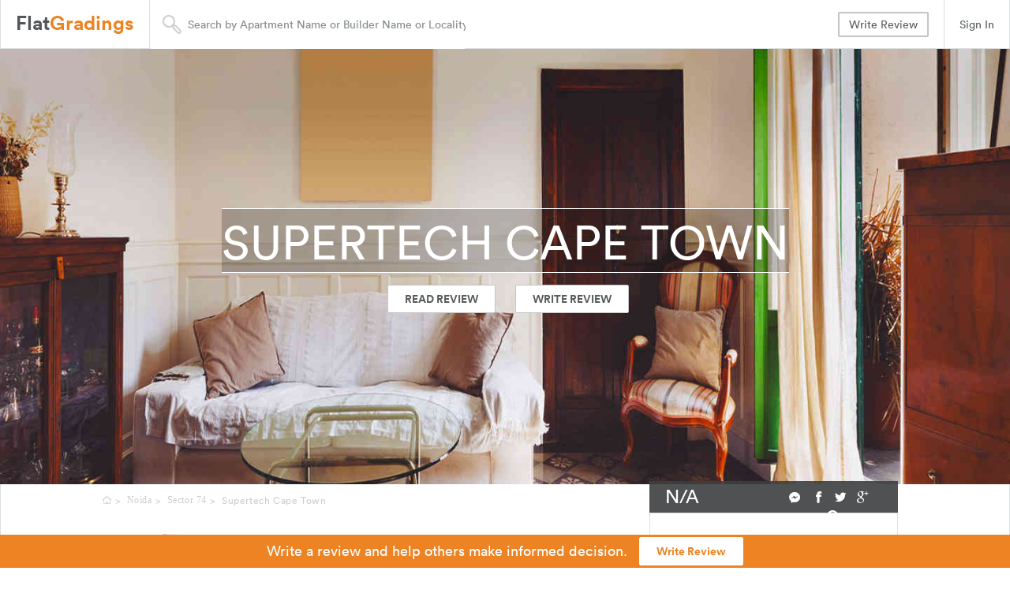

--- FILE ---
content_type: text/html
request_url: http://www.flatgradings.com/noida/apartments-in-sector-74/supertech-cape-town-aptid-14502
body_size: 37635
content:

<!DOCTYPE html>

<html lang="en-IN">
<head>
  <title>Supertech Cape Town at Sector 74 in Noida by Supertech Limited Rating, Reviews, Map, Rent and other Sector 74 apartments for rent and sale on FlatGradings.com</title>
<meta content="text/html;charset=utf-8" http-equiv="Content-Type">
<meta name="description" content="Supertech Cape Town, Noida's genuine resident reviews, complaints and flats availability for rent and sale. Write a detailed review and get vouchers upto Rs 10,000.">
<meta name="keywords" content="Supertech Cape Town reviews, Supertech Cape Town complaints, Supertech Cape Town for rent, Supertech Cape Town for sale, Sector 74, Supertech Cape Town ratings, Supertech Cape Town society, Supertech Cape Town community, Noida, resident reviews, apartment reviews, flatgradings, flat grading, flat rating" />
<meta name="author" content="FlatGradings.com">
<meta name="viewport" content="width=device-width, initial-scale=1" />

<meta property="og:title" content="Supertech Cape Town at Sector 74 in Noida by Supertech Limited Rating, Reviews, Map, Rent and other Sector 74 apartments for rent and sale on FlatGradings.com"/>
<meta property="og:description" content="Read Genuine User Ratings & reviews of Supertech Cape Town at Sector 74 in Noida. Find the best-rated Noida apartments for rent and sale near Supertech Cape Town, Sector 74 at FlatGradings.com. Write review for Supertech Cape Town and get vouchers worth Rs. 10,000." />
<meta property="og:site_name" content="FlatGradings"/>
<meta property="og:image" content="https://cdn1-flatgradings-com.appspot.com/img/flatgradings_bg.jpg" />
<meta property="og:image:type" content="image/jpeg" />
<meta property="og:image:width" content="500" />
<meta property="og:image:height" content="400" /> 
<meta property="fb:app_id" content="434528320050207"/>
<meta property="og:type" content="place"/>
<meta property="place:location:latitude"  content="28.574295" /> 
<meta property="place:location:longitude" content="77.390549" />

<meta itemprop="name" content="Supertech Cape Town at Sector 74 in Noida by Supertech Limited Rating, Reviews, Map, Rent and other Sector 74 apartments for rent and sale on FlatGradings.com"/>
<meta itemprop="description" content="Supertech Cape Town, Noida's genuine resident reviews, complaints and flats availability for rent and sale. Write a detailed review and get vouchers upto Rs 10,000."/>
<meta itemprop="image" content="https://cdn1-flatgradings-com.appspot.com/img/flatgradings_bg.jpg"/>
<meta itemprop="keywords" content="Supertech Cape Town reviews, Supertech Cape Town complaints, Supertech Cape Town for rent, Supertech Cape Town for sale, Sector 74, Supertech Cape Town ratings, Supertech Cape Town society, Supertech Cape Town community, Noida, resident reviews, apartment reviews, flatgradings, flat grading, flat rating"/>  <link rel="shortcut icon" href="https://cdn1-flatgradings-com.appspot.com/img/FG_favicon.ico" type="image/x-icon" />
  <link href="http://cdn-flatgradings-com.appspot.com/css/mystyles_new.css" media="all" rel="stylesheet" type="text/css" defer/>
  <script src="//ajax.googleapis.com/ajax/libs/jquery/2.1.0/jquery.min.js"></script>
  <style>
  .breadcrumb-bar {
    margin-bottom: 0!important;
  }
  .breadcrumb-bar .bread-crumb-list {
    padding: 10px 0 5px;
    color: #666;
  }
  .breadcrumb-bar .bread-crumb-list .brdcrmb-wrp {
    padding: 0;
    margin-bottom: 0;
  }
  .breadcrumb-bar .bread-crumb-list .brdcrmb-wrp li {
    display: inline;
    color: #FFF;
    margin-right: 4px;
  }
  .breadcrumb-bar .bread-crumb-list .brdcrmb-wrp li a {
    color: #ccc;
    vertical-align: top;
    display: inline-block;
    margin-top: 1px;
  }
  .breadcrumb-bar .bread-crumb {
    font-family: Roboto Regular;
    letter-spacing: .05em;
    color: #666;
    font-size: 12px;
  }
  .breadcrumb-bar .bread-crumb-list .brdcrmb-wrp li {
    display: inline;
    color: #FFF;
    margin-right: 4px;
  }
  .breadcrumb-bar .bread-crumb-list .brdcrmb-wrp li a {
    color: #ccc;
    vertical-align: top;
    display: inline-block;
    margin-top: 1px;
  }
  .breadcrumb-bar .bread-crumb-list .bread-crumb-current {
    letter-spacing: .05em;
    font-size: 12px;
    width: 330px;
    overflow: hidden;
    text-overflow: ellipsis;
    display: inline-block;
    white-space: nowrap;
    line-height: 15px;
    position: relative;
    top: 5px;
    margin-top: -3px!important;
  }
  .breadcrumb-bar .bread-crumb-list .brdcrmb-wrp li:after {
    content: " > ";
    color: #ccc
  }
  .breadcrumb-bar .bread-crumb-list .brdcrmb-wrp li:last-child:after {
    content: ""
  }
  @media (min-width: 100px) and (max-width:991px) {
    .breadcrumb-bar .bread-crumb-list .bread-crumb-current {
        display:inline;
        top: 0
    }
  }

  @media (max-width: 320px) {
    .breadcrumb-bar {
        top:16px;
        position: relative
    }
  }
  </style>
  <script>
  dataLayer = [];
</script>
<!-- Google Tag Manager -->
<script>(function(w,d,s,l,i){w[l]=w[l]||[];w[l].push({'gtm.start':
new Date().getTime(),event:'gtm.js'});var f=d.getElementsByTagName(s)[0],
j=d.createElement(s),dl=l!='dataLayer'?'&l='+l:'';j.async=true;j.src=
'https://www.googletagmanager.com/gtm.js?id='+i+dl;f.parentNode.insertBefore(j,f);
})(window,document,'script','dataLayer','GTM-5QJZCT');</script>
<!-- End Google Tag Manager -->
<!-- Google Tag Manager (noscript) -->
<noscript><iframe src="https://www.googletagmanager.com/ns.html?id=GTM-5QJZCT"
	height="0" width="0" style="display:none;visibility:hidden"></iframe></noscript>
<!-- End Google Tag Manager (noscript) -->

<div id="fb-root"></div>
<script>(function(d, s, id) {
  var js, fjs = d.getElementsByTagName(s)[0];
  if (d.getElementById(id)) return;
  js = d.createElement(s); js.id = id;
  js.src = "//connect.facebook.net/en_US/sdk.js#xfbml=1&version=v2.6&appId=434528320050207";
  fjs.parentNode.insertBefore(js, fjs);
}(document, 'script', 'facebook-jssdk'));</script>

</head>
  <body class="with-new-header no_wiggle_webkit" data-spy="scroll" data-target=".subnav">
  <input type="hidden" id="projname" name="projname" value="Supertech Cape Town" />
<input type="hidden" id="lat" name="lat" value="28.574295" />
<input type="hidden" id="lng" name="lng" value="77.390549" />
<input type="hidden" id="apartment_locality" name="lng" value="Sector 74" />
<input type="hidden" id="city" name="lng" value="Noida" />
<input type="hidden" id="apartment_id" name="lng" value="14502" />
<input type="hidden" id="total-reviews" value="0" />

  <!-- Google Tag Manager (noscript) -->
  <noscript><iframe src="https://www.googletagmanager.com/ns.html?id=GTM-5QJZCT"
  height="0" width="0" style="display:none;visibility:hidden"></iframe></noscript>
  <!-- End Google Tag Manager (noscript) -->

    <input type="hidden" id="LoggedIn" name="LoggedIn" value="0" />
  
    <div id="header" class="airbnb-header new">
  <header class="header--sm show-sm" aria-hidden="true" role="banner">
  <a href="#"
     aria-label="Homepage"
     data-prevent-default
     class="link-reset burger--sm">
    <i class="icon icon-reorder icon-rausch"></i>
    <span class="screen-reader-only">
      FlatGradings
    </span>
  </a>
  <div class="title--sm">
    <form  class="search-form" method="POST" id="searchForm-sm">
      <div class="search-bar" style="width:300px">
        <input type="text"
               placeholder="Search By Apartment/Builder/Area"
               name="hybrid-input"
               id="hybrid-input-sm"
               class="typeahead-hybrid search-placeholder--sm" />
      </div>
    </form>
  </div>
  <div class="action--sm"></div>
    <nav class="nav--sm" role="navigation">
    <div class="nav-mask--sm"></div>
    <div class="nav-content--sm panel text-white logged-in">
      <div class="nav-header items-logged-in">
            <a href="/"><h2 class="signin" style="color: #fff;font-weight:bold;font-size:25px;margin-top:15px;margin-left:25px;">Flat<span style="color: #ed8323;font-weight:bold">Gradings</span></h2></a>
    <hr>
  </div>
  <div class="nav-menu-wrapper">
    <div class="va-container va-container-v va-container-h">
      <div class="va-middle nav-menu panel-body">
        <ul class="menu-group list-unstyled row-space-3">
          <li>
            <a href="/" class="link-reset menu-item" rel="nofollow">
              Home
            </a>
          </li>
          <li>
            <a class="link-reset menu-item" href="/latest" rel="nofollow">
              Latest Reviews
            </a>
          </li> 
          <li>
            <a class="link-reset menu-item" href="/ReviewsAPI" rel="nofollow">
              Review API
            </a>
          </li> 
          
          <li>
            <a href="/builder-list" class="link-reset menu-item" rel="nofollow">
              Builders
            </a>
          </li>
          <li>
            <a href="http://blog.flatgradings.com" rel="nofollow" class="link-reset menu-item">
              Blog
            </a>
          </li>
        </ul>
        
        <ul class="menu-group list-unstyled row-space-3">
          <li>
            <a href="/write-review-form" rel="nofollow" class="link-reset menu-item">
              Write Review
            </a>
          </li>
          <li class="items-logged-in">
            <!--<a href="/signin" id="logoutBtn" class="link-reset menu-item signin" rel="nofollow">
              Sign In
            </a>-->
            <a 
               href="#login-dialog"
               id="logoutBtn"
               data-effect="mfp-zoom-out"
               class="hdr-btn link-reset menu-item  popup-text signin">
              Sign In
            </a>
          </li>
          <li class="items-logged-in">
            <a href="#" id="loginBtn" class="link-reset menu-item signout" rel="nofollow">
              Sign Out
            </a>
          </li>
        </ul>
      </div>
    </div>
  </div>
</div>
</nav>  <div class="search-modal-container"></div>
</header>

  <div class="regular-header regular-header--new clearfix hide-sm" id="new-header">

  
<div class="comp pull-left">
  <a href="/" class="hdr-btn link-reset belo-container">
    
    <h2 style="color: #51575b;font-weight:bold;font-size:25px;margin-top: 15px;">Flat<span style="color: #ed8323;font-weight:bold">Gradings</span></h2>
  </a>
</div>


    <div class="comp pull-left search-bar-wrapper">
    <form class="search-form" method="POST" id="searchForm">
      <div class="search-bar">
        <i style="z-index: 1;" class="header-icon icon-search-alt-gray search-icon"></i>
        <input style="width:400px" type="text"
               placeholder="Search by Apartment Name or Builder Name or Locality"
               name="location"
               id="hybrid-input"
               name="hybrid-input"
               class="typeahead-hybrid tt-hint-custom" />
        
      </div>
    </form>
  </div>


<div class="comp pull-right show-logout">
  <a data-header-view="true"
     href="#"
     id="loginBtn"
     class="hdr-btn link-reset signout" style="display: none;">
    Sign Out
  </a>
</div>

<div class="comp pull-right show-logout">
  <a data-header-view="true"
     href="#login-dialog"
     id="logoutBtn"
     data-effect="mfp-zoom-out"
     style='display:none'     class="hdr-btn link-reset popup-text signin">
    Sign In
  </a>
</div>



  <div class="comp pull-right hide-host comp-become-a-host">
  <a class="hdr-btn link-reset lys-link "
     href="/write-review-form">
    <span class="btn btn-small btn-become-a-host">
      Write Review
    </span>
  </a>
</div>

</div>

</div>
    
<div class="flash-container"></div>

<main id="site-content" role="main">
      
<div class="subnav-container">
  <div class="subnav book-it show-md" data-sticky="true"
       data-transition-at="#details" aria-hidden="true">
    <div class="page-container-responsive">
      <div class="pull-left text-contrast subnav-element">
        <div class="va-container va-container-v">
          <div class="va-middle">
            <strong>
              <span class="js-book-it-price-amount h3">
                N/A              </span>

              <span class="per-night">
                Recommended
              </span>
            </strong>
          </div>
        </div>
      </div>

      <div class="js-bookit-btn-container pull-right">
        <form method='POST' action='/write-review-form'>
          <input type='hidden' value='14502' name='flat_id' id='flat_id'/> 
          <button type="submit"
                  class="btn btn-primary btn-large js-book-it-btn-exp"
                  style="border-color: #ed8323;border-bottom-color: #ed8323;background-color: #ed8323;"
                  id="sticky-md-book-it-btn">
            <span class="book-it__btn-text">
              Write Review
            </span>
          </button>
        </form>
      </div>
    </div>
  </div>

  <div data-sticky="true" data-transition-at="#summary" aria-hidden="true"
       class="subnav section-titles hide-md" role="navigation">
    <div class="page-container-responsive">
      <ul class="subnav-list nav">
        <li>
          <a href="#photos" class="subnav-item">
            Photo
          </a>
        </li>
        <li>
          <a href="#summary" class="subnav-item">
            About
          </a>
        </li>
        <li>
          <a href="#reviews" class="subnav-item">
            Reviews
          </a>
        </li>
        <li>
          <a href="#host-profile" class="subnav-item">
            Builder
          </a>
        </li>
        <li>
          <a href="#neighborhood-map" class="subnav-item">
            Location
          </a>
        </li>
<!--
        <li>
          <a href="#rent-listings" class="subnav-item">
            Rent
          </a>
        </li>
        <li>
          <a href="#buy-listings" class="subnav-item">
            Buy
          </a>
        </li>
-->
        <li>
          <a href="#recent-reviewed-listings" class="subnav-item">
            Recent
          </a>
        </li>
        <li>
          <a href="#nearby-listings" class="subnav-item">
            Nearby
          </a>
        </li>
        <li class="active pull-right hide-md hide-lg width150">
        <div class="js-bookit-btn-container-menu js-bookit-btn-container" style="top: -35px;right: 10px;">
        <form method='POST' action='/write-review-form'>
          <input type='hidden' value='14502' name='flat_id' id='flat_id'/> 
          <button type="submit"
                  class="btn btn-primary btn-small js-book-it-btn-exp" 
                  style="border-color: #ed8323;border-bottom-color: #ed8323;background-color: #ed8323;"
                  id="sticky-md-book-it-btn">
            <span class="book-it__btn-text">
              Write Review
            </span>
          </button>
        </form>
      </div>
      </li>
      </ul>
    </div>
  </div>
</div>

<div id="og_pro_photo_prompt" class="container"></div>
<div itemscope itemtype="http://schema.org/ApartmentComplex">
    <div id="photos" class="with-photos with-modal">
        <img src="http://res.cloudinary.com/flatgradings/image/upload/c_scale,h_426,w_639,q_30/v1442337878/flatgradings_bg_1_awe0ho.jpg" class="hide"
          alt="FlatGradings - Supertech Cape Town" title="FlatGradings - Supertech Cape Town">

    <span class="cover-img-container" data-hook="cover-img-container">
      <div class="cover-img show-sm" data-hook="img-sm"
           style="background-image: url(http://res.cloudinary.com/flatgradings/image/upload/c_scale,h_426,w_639,q_30/v1442337878/flatgradings_bg_1_awe0ho.jpg)">
      </div>
      <div class="cover-img hide-sm" data-hook="img-lg"
           style="background-image:
                  url(http://res.cloudinary.com/flatgradings/image/upload/c_scale,h_960,w_1440,q_30/v1442337878/flatgradings_bg_1_awe0ho.jpg">
      </div>
   
      <div class="owl-cap-title">
        <h1 class="fittext hide-sm borderline backgroundmask">Supertech Cape Town</h1>
        <div class="row">
        <div class="col-md-6">
          <a class="btn btn-white btn-ghost hide-sm" href="#reviews" style="float:right">Read Review</a>
        </div>
        <div class="col-md-6">
          <form method='POST' action='/write-review-form'>
            <input type='hidden' value='14502' name='flat_id' id='flat_id'/> 
            <button class="btn btn-white btn-ghost hide-sm" type='submit'>WRITE REVIEW</button>
          </form>
        </div>
      </div>
    </div>
    </div>
    </span>

    </div>
  </div>
  
  <div id="summary" class="panel room-section">
    <div class="page-container-responsive">
    <div class="row">
        <div class="inner-container breadcrumb-bar hide-sm">
          <div class="bread-crumb-list">
            <ol itemscope="" itemtype="http://schema.org/BreadcrumbList" class="brdcrmb-wrp clearfix">
              <li itemprop="itemListElement" itemscope="" itemtype="http://schema.org/ListItem">
                <a itemprop="item" class="bread-crumb" id="" title="Home" href="/">
                  <span itemprop="name">
                    <i class="icon icon-home"></i>
                  </span>
                </a>
                <meta itemprop="position" content="1">
              </li>
              
              <li itemprop="itemListElement" itemscope="" itemtype="http://schema.org/ListItem" class="project_overview_page_t2-BreadCrumb">
                <a itemprop="item" class="bread-crumb" id="" title="Projects in Noida" href="/projects-in-noida">
                  <span itemprop="name">Noida</span>
                </a>
                <meta itemprop="position" content="2">
              </li>

              <li itemprop="itemListElement" itemscope="" itemtype="http://schema.org/ListItem" class="project_overview_page_t2-BreadCrumb">
                <a itemprop="item" class="bread-crumb" id="" title="Apartments in Sector 74" href="/noida/apartments-in-sector-74">
                  <span itemprop="name">Sector 74</span>
                </a>
              <meta itemprop="position" content="3">
              </li>
              <li itemprop="itemListElement" itemscope="" itemtype="http://schema.org/ListItem" class="" data-labl="">
                <a itemprop="item" class="bread-crumb-current" id="current_breadcrumb" title="Supertech Cape Town" href="/noida/apartments-in-sector-74/supertech-cape-town-aptid-14502">
                <span itemprop="name">Supertech Cape Town</span>
                </a>
                <meta itemprop="position" content="4">
              </li>
            </ol>
          </div>
        </div>
      </div>
      <div class="row">
        <div class="col-lg-8">
          <div class="row-space-4 row-space-top-4">
  <div class="row">

    <div class="col-md-3 space-sm-4 text-center space-sm-2">
      
<div class="media-photo-badge">
      <a href="#host-profile" class="media-photo media-round"><img alt="Supertech Limited" class="host-profile-image" data-pin-nopin="true" height="115" src="http://res.cloudinary.com/flatgradings/image/upload/v1455904849/builder_dp/vilcgodzy90zwezj1wj3.gif" title="Supertech Limited" width="115" /></a>
  </div>

    </div>

    <div class="col-md-9">

      <h2 itemprop="name"
          class="overflow h3 row-space-1 text-center-sm"
          id="listing_name">
        Supertech Cape Town      </h2>

      <div id="14502"
           class="row-space-2 text-muted text-center-sm"
           itemprop='aggregateRating' itemscope itemtype="http://schema.org/AggregateRating"
           data-location="Sector 74 - Noida">

        <a href="#neighborhood-map" class="link-reset"><i class="icon icon-map-marker text-gray"></i> Sector 74 - Noida</a>

          &nbsp;
          <a href="#reviews" class="link-reset hide-sm">      

          <div class="star-rating booking-item-rating">
            <ul class="icon-list icon-group booking-item-rating-stars">
                              <li><i class="icon icon-star-alt text-gray"></i>
                </li>
                                <li><i class="icon icon-star-alt text-gray"></i>
                </li>
                                <li><i class="icon icon-star-alt text-gray"></i>
                </li>
                                <li><i class="icon icon-star-alt text-gray"></i>
                </li>
                                <li><i class="icon icon-star-alt text-gray"></i>
                </li>
                                          </ul>
          </div>
          <span itemprop="ratingValue">0</span>
          <meta itemprop="bestRating" content="5"/>
          <meta itemprop="worstRating" content="0"/>
        (<span itemprop="reviewCount">0</span>)
         <span itemprop="itemReviewed" itemscope itemtype="http://schema.org/Product"/>
        </a>

      </div>

      <div class="row row-condensed text-muted text-center">
          <div class="col-sm-3">
            <a href="#buy-listings"><img id="detail-icon-img" src="[data-uri]" alt="estate, for, for sale, plate, sale icon" title="Sale" width="48" height="48"></a>
          </div>
          <div class="col-sm-3">
            <a href="#rent-listings"><img id="detail-icon-img" src="[data-uri]" alt="for, for rent, plate, rent, sign icon" title="Rent" width="48" height="48"></a>
          </div>
          <div class="col-sm-3">
            <img id="detail-icon-img" src="[data-uri]" title="Maintenance" alt="clean, cleaning, janitor, mop icon" width="48" height="48">
          </div>
      </div>

    </div>

  </div>

  <div class="row">

    <div class="col-md-3 text-muted text-center hide-sm">
              <a rel="tooltip" title="" data-placement="right" data-original-title="Click to see reviews about the builder" style="color:#ed8323" href="#host-profile">Supertech Limited</a>
          </div>

    <div class="col-md-9">
      <div class="row row-condensed text-muted text-center">
          <div class="col-sm-3" style="font-weight:bold">
            37.10L - 95.20L          </div>
          <div class="col-sm-3" style="font-weight:bold">
            N/A          </div>
          <div class="col-sm-3" style="font-weight:bold">
            N/A          </div>
      </div>
    </div>

  </div>
</div>

        </div>
        <div class="col-lg-4">
          
<div class="book-it js-book-it">
  <div class="book-it__container js-book-it-container">
    <h4 class="screen-reader-only">
      Write Review
    </h4>
    <div class="book-it__price js-price">
      <div class="book-it__price-amount js-book-it-price-amount pull-left h3 text-special">
        N/A      </div>

      <div class="book-it__payment-period-container pull-right">
        <div class="js-per-night book-it__payment-period ">
          <div id="box-social-share-widget-container" class="boxed-icons before-js">
        <div class="social-share-widget p3-box-share-widget p3-share-widget">
        <span class="share-triggers">
            <a class="share-btn messenger-btn link-icon messenger-btn"
         data-network="messenger"
         rel="nofollow"
         title="Messenger"
         href="http://www.facebook.com/dialog/send?app_id=434528320050207&amp;link=http://www.flatgradings.com/noida/apartments-in-sector-74/supertech-cape-town-aptid-14502&amp;s=24&amp;redirect_uri=http://www.flatgradings.com/noida/apartments-in-sector-74/supertech-cape-town-aptid-14502&amp;s=24"
         data-facebook-dialog-link="http://www.facebook.com/dialog/send?app_id=434528320050207&amp;link=http://www.flatgradings.com/noida/apartments-in-sector-74/supertech-cape-town-aptid-14502&amp;s=24&amp;redirect_uri=http://www.flatgradings.com/noida/apartments-in-sector-74/supertech-cape-town-aptid-14502&amp;s=24"
         data-messenger-share-link="http://www.flatgradings.com/noida/apartments-in-sector-74/supertech-cape-town-aptid-14502&amp;s=24"
         target="_blank">
        <span class="screen-reader-only">Messenger</span>
        <i class="social-icon-size icon icon-facebook-messenger"></i>
      </a>

      <a class="share-btn link-icon"
         data-network="facebook"
         rel="nofollow"
         title="Facebook"
         href="http://www.facebook.com/sharer.php?u=http://www.flatgradings.com/noida/apartments-in-sector-74/supertech-cape-town-aptid-14502"
         target="_blank">
        <span class="screen-reader-only">Facebook</span>
        <i class="icon icon-facebook social-icon-size"></i>
      </a>

      <a class="share-btn link-icon"
         data-network="twitter"
         rel="nofollow"
         title="Twitter"
         href="https://twitter.com/intent/tweet?source=tweetbutton&amp;text=Must+Read%21+%22Read+all+reviews+about+Supertech Cape Town+and+make+informed+decision%22+%40flatgradings&amp;url=http://www.flatgradings.com/noida/apartments-in-sector-74/supertech-cape-town-aptid-14502&amp;related=flatgradings"
         target="_blank">
        <span class="screen-reader-only">Twitter</span>
        <i class="icon icon-twitter social-icon-size"></i>
      </a>
      <a class="share-btn link-icon"
         data-network="googlePlus"
         rel="nofollow"
         title="Google+"
         href="https://plus.google.com/share?url=http://www.flatgradings.com/noida/apartments-in-sector-74/supertech-cape-town-aptid-14502"
         target="_blank">
        <span class="screen-reader-only">Google+</span>
        <i class="icon icon-google-plus social-icon-size"></i>
      </a>

      <a class="share-btn link-icon"
         data-network="pinterest"
         rel="nofollow"
         title="Pinterest"
         href="http://www.pinterest.com/pin/create/button/?url=http://www.flatgradings.com/noida/apartments-in-sector-74/supertech-cape-town-aptid-14502&amp;media=https://cdn1-flatgradings-com.appspot.com/img/flatgradings_bg.jpg&amp;description=Check+out+ratings+and+reviews+for+Supertech Cape Town+on+flatgradings+-+Apartment+Reviews+and+Ratings"
         target="_blank">
        <span class="screen-reader-only">Pinterest</span>
        <i class="icon icon-pinterest social-icon-size"></i>
      </a>

    <span class="hide more-btn">
      ···
    </span>
  </span>
  <ul role="tooltip"
    aria-hidden="true"
      data-trigger=".p3-box-share-widget.p3-share-widget .more-btn"
    data-event="hover"
    data-sticky="true"
    class="tooltip tooltip-top-middle list-unstyled more-social-options"
    id="social-share-tooltip">
  </ul>
</div>

      </div>
        </div>
      </div>
    </div>
  
      <div class="panel book-it-panel">
        <div class="panel-body panel-light">
          <div class="row row-condensed space-3">
            <div class="col-md-12">
              <div class="row row-condensed">
                <h4 class="lhem">Overall:</h4>
                <ul class="list booking-item-raiting-list">
                  <li>
                  <div class="booking-item-raiting-list-title">Excellent</div>
                  <div class="booking-item-raiting-list-bar">
                  <div style="width:0%;"></div>
                  </div>
                  <div class="booking-item-raiting-list-number">
                  0                  </div>
                  </li>
                  <li>
                  <div class="booking-item-raiting-list-title">Very Good</div>
                  <div class="booking-item-raiting-list-bar">
                  <div style="width:0%;"></div>
                  </div>
                  <div class="booking-item-raiting-list-number">
                  0                  </div>
                  </li>
                  <li>
                  <div class="booking-item-raiting-list-title">Average</div>
                  <div class="booking-item-raiting-list-bar">
                  <div style="width:0%;"></div>
                  </div>
                  <div class="booking-item-raiting-list-number">
                  0                  </div>
                  </li>
                  <li>
                  <div class="booking-item-raiting-list-title">Poor</div>
                  <div class="booking-item-raiting-list-bar">
                  <div style="width:0%;"></div>
                  </div>
                  <div class="booking-item-raiting-list-number">
                  0                  </div>
                  </li>
                  <li>
                  <div class="booking-item-raiting-list-title">Terrible</div>
                  <div class="booking-item-raiting-list-bar">
                  <div style="width:0%;">
                  </div>
                  </div>
                  <div class="booking-item-raiting-list-number">
                  0                  </div>
                  </li>
                </ul>

                <h4 class="lhem">Summary:</h4>
                <ul class="list booking-item-raiting-summary-list">
                  <li>
                  <div class="booking-item-raiting-list-title">Noise</div>
                  <ul class="icon-group booking-item-rating-stars">
                                    <li><i class="icon icon-thumbs-up text-gray"></i>
                  </li>
                                    <li><i class="icon icon-thumbs-up text-gray"></i>
                  </li>
                                    <li><i class="icon icon-thumbs-up text-gray"></i>
                  </li>
                                    <li><i class="icon icon-thumbs-up text-gray"></i>
                  </li>
                                    <li><i class="icon icon-thumbs-up text-gray"></i>
                  </li>
                                                      </ul>
                  </li>

                  <li>
                  <div class="booking-item-raiting-list-title">Safety</div>
                  <ul class="icon-group booking-item-rating-stars">
                                    <li><i class="icon icon-thumbs-up text-gray"></i>
                  </li>
                                    <li><i class="icon icon-thumbs-up text-gray"></i>
                  </li>
                                    <li><i class="icon icon-thumbs-up text-gray"></i>
                  </li>
                                    <li><i class="icon icon-thumbs-up text-gray"></i>
                  </li>
                                    <li><i class="icon icon-thumbs-up text-gray"></i>
                  </li>
                                                      </ul>
                  </li>

                  <li>
                  <div class="booking-item-raiting-list-title">Neighborhood</div>
                  <ul class="icon-group booking-item-rating-stars">
                                    <li><i class="icon icon-thumbs-up text-gray"></i>
                  </li>
                                    <li><i class="icon icon-thumbs-up text-gray"></i>
                  </li>
                                    <li><i class="icon icon-thumbs-up text-gray"></i>
                  </li>
                                    <li><i class="icon icon-thumbs-up text-gray"></i>
                  </li>
                                    <li><i class="icon icon-thumbs-up text-gray"></i>
                  </li>
                                                      </ul>
                  </li>

                  <li>
                  <div class="booking-item-raiting-list-title">Water Supply</div>
                  <ul class="icon-group booking-item-rating-stars">
                                    <li><i class="icon icon-thumbs-up text-gray"></i>
                  </li>
                                    <li><i class="icon icon-thumbs-up text-gray"></i>
                  </li>
                                    <li><i class="icon icon-thumbs-up text-gray"></i>
                  </li>
                                    <li><i class="icon icon-thumbs-up text-gray"></i>
                  </li>
                                    <li><i class="icon icon-thumbs-up text-gray"></i>
                  </li>
                                                      </ul>
                  </li>

                  <li>
                  <div class="booking-item-raiting-list-title">Worth</div>
                  <ul class="icon-group booking-item-rating-stars">
                                    <li><i class="icon icon-thumbs-up text-gray"></i>
                  </li>
                                    <li><i class="icon icon-thumbs-up text-gray"></i>
                  </li>
                                    <li><i class="icon icon-thumbs-up text-gray"></i>
                  </li>
                                    <li><i class="icon icon-thumbs-up text-gray"></i>
                  </li>
                                    <li><i class="icon icon-thumbs-up text-gray"></i>
                  </li>
                                                      </ul>
                  </li>

                  <!-- Adding two more parameters -->
                  
                  
                  
                  
                </ul>
              </div>
            </div>
          </div>
        </div>
      </div>

    <div class="panel wishlist-panel space-top-6 space-md-3 hide-sm">
      <div class="panel-body panel-light text-center">
      
        <form method='POST' action='/write-review-form'>
          <input type='hidden' value='14502' name='flat_id' id='flat_id'/> 
          <button type="submit"
                  class="js-book-it-btn btn btn-large btn-primary btn-block" 
                  >
            <span class="book-it__btn-text">
              Write Review
            </span>
          </button>
        </form>
      
      </div>
    </div>
  </div>
</div>
        </div>
      </div>
    </div>
  </div>

  <div id="details" class="details-section webkit-render-fix">
    <div class="page-container-responsive">
      <div class="row">
        <div class="col-lg-8 js-details-column" id="details-column">
          
<div class="row-space-8 row-space-top-8">

  <div class="row">
    <div class="col-md-9">
      <h4 class="row-space-4 text-center-sm">
      About Supertech Cape Town    </h4>
    </div>
    <div class="col-md-3 row-space-4 text-center-sm">
      <a data-header-view="true" href="#update-listing-dialog" id="updatelistingBtn" data-effect="mfp-zoom-out" style="" class="hdr-btn link-reset popup-text updatelisting">
        <i class="icon icon-flag h4"></i>
          <span> </span>
          <span>Report this listing</span>
      </a>
    </div>
  </div>
  <hr>


    
<div class="___iso-html___p3about_this_listingbundlejs" data-key="p3about_this_listingbundlejs_0">
  <div >
    <div class="row" >
      <div class="col-md-3">
        <div class="text-muted">
          <strong>Recommended</strong>
        </div>
      </div>

      <div class="col-md-9" >
        <p>
          Information not available        </p>
      </div>
    </div>
    <hr>
    <div class="row" >
      <div class="col-md-3" >
        <div class="text-muted" >
          <strong>Address</strong>
        </div>
      </div>

      <div class="col-md-9" >
        <span itemprop="address" itemscope itemtype="http://schema.org/PostalAddress">
            
            <p itemprop="streetAddress">Sector-74, Noida,Uttar Pradesh,INDIA</p>
                  <span itemprop="addressLocality" style="display:none">Sector 74</span>
          <span itemprop="addressRegion" style="display:none">Noida</span>
          <span itemprop="addressCountry" style="display:none">IN</span>
        </span>
      </div>

                <div itemprop="geo" itemscope itemtype="http://schema.org/GeoCoordinates">
            <span>
              <meta itemprop="latitude" content="28.574295" />
              <meta itemprop="longitude" content="77.390549" />
            </span>
          </div>
          
    </div>
    <hr>
    <div class="row amenities" >
      <div class="col-md-3 text-muted" >
        <strong>Amenities</strong>
      </div>
      <div class="col-md-9 expandable" >
      <!-- Amenities goes here --> 

        <div class="row">
                    <div class="col-md-6">
            <ul class="booking-item-features booking-item-features-expand mb30 clearfix">
                                  <li>
                      <i class="icon icon-instant-book"></i>
                      <span class="booking-item-feature-title">24Hr Backup</span>
                    </li>
                                  <li>
                      <i class="icon icon-family"></i>
                      <span class="booking-item-feature-title">Maintenance Staff</span>
                    </li>
                                  <li>
                      <i class="icon icon-lock"></i>
                      <span class="booking-item-feature-title">Security</span>
                    </li>
                                  <li>
                      <i class="icon icon-bullseye"></i>
                      <span class="booking-item-feature-title">Club House</span>
                    </li>
                                  <li>
                      <i class="icon icon-host-home"></i>
                      <span class="booking-item-feature-title">Community Hall</span>
                    </li>
                                  <li>
                      <i class="icon icon-lifesaver"></i>
                      <span class="booking-item-feature-title">Swimming Pool</span>
                    </li>
                            
            </ul>
          </div>
          <div class="col-md-6">
            <ul class="booking-item-features booking-item-features-expand mb30 clearfix">
                            <li>
              <i class="icon icon-gym"></i>
              <span class="booking-item-feature-title">Gymnasium</span>
              </li>
                            <li>
              <i class="icon icon-phone"></i>
              <span class="booking-item-feature-title">Intercom</span>
              </li>
                            <li>
              <i class="icon icon-wifi"></i>
              <span class="booking-item-feature-title">Wifi</span>
              </li>
                            <li>
              <i class="icon icon-internet"></i>
              <span class="booking-item-feature-title">Broadband Internet</span>
              </li>
                            <li>
              <i class="icon icon-rain"></i>
              <span class="booking-item-feature-title">Rain Water Harvesting</span>
              </li>
                          </ul>  
          </div>
                  </div>
      </div>
    </div>

        <hr>
    <div class="row" >
      <div class="col-md-3" >
        <div class="text-muted" >
          <strong>Project Status</strong>
        </div>
      </div>

      <div class="col-md-9" >
          <p>completed</p>
      </div>
    </div>
    
        <hr>
    <div class="row" >
      <div class="col-md-3" >
        <div class="text-muted" >
          <strong>Project Cost</strong>
        </div>
      </div>

      <div class="col-md-9" >
          <p>37.10L - 95.20L</p>
      </div>
    </div>
    
        <hr>
    <div class="row" >
      <div class="col-md-3" >
        <div class="text-muted" >
          <strong>Project Dimension</strong>
        </div>
      </div>

      <div class="col-md-9" >
          <p>930Sq ft - 2385Sq ft</p>
      </div>
    </div>
    
    
    
    
    <hr>
    <div class="row" >
      <div class="col-md-3" >
        <div class="text-muted" >
          <strong>Project Summary</strong>
        </div>
      </div>

      <div class="col-md-9" >
          <p itemprop="description">Supertech Cape Town is one of the popular residential developments in Sector 74, 
              neighborhood of Noida. 
                              It is among the completed projects of its Builder. 
                            It has lavish yet thoughtfully designed residences.
                              Project is Ready to move since Mar 2015                        </p>
      </div>
    </div>
    

  </div>
</div>

    

</div>

        </div>
      </div>
    </div>
  </div>

  <div id="reviews" class="room-section webkit-render-fix">
    <div class="panel">
      <div class="page-container-responsive row-space-2">
        <div class="row">
          <div class="col-lg-8">
            <div class="___iso-html___p3reviewsbundlejs" data-key="p3reviewsbundlejs_0">
              <div class="review-wrapper" >
                <div >
                  <div class="space-8 space-top-8" >
                    <h4 class="space-4 text-center-sm" >
                      <span >0 User Reviews</span>
                      <div style="display:inline-block;" >
                        <div >
                          <div class="star-rating booking-item-rating">
                            <ul class="icon-list icon-group booking-item-rating-stars">
                                                              <li><i class="icon icon-star-alt text-gray"></i>
                                </li>
                                                                <li><i class="icon icon-star-alt text-gray"></i>
                                </li>
                                                                <li><i class="icon icon-star-alt text-gray"></i>
                                </li>
                                                                <li><i class="icon icon-star-alt text-gray"></i>
                                </li>
                                                                <li><i class="icon icon-star-alt text-gray"></i>
                                </li>
                                                                                          </ul>
                          </div>
                        </div>
                      </div>
                    </h4>

                    <div class="row" >
                      <div class="col-lg-3 show-lg" >
                        <div class="text-muted" >
                          <span >Summary</span>
                        </div>
                      </div>
                      <div class="col-lg-9" >
                        <div class="row" >
                          <div class="col-lg-6" >
                            <div>
                              <div class="pull-right" >
                                <div class="star-rating-wrapper" >
                                  <div class="star-rating booking-item-rating">
                                    <ul class="icon-list icon-group booking-item-rating-stars">
                                                                              <li><i class="icon icon-star-alt text-gray"></i>
                                        </li>
                                                                                <li><i class="icon icon-star-alt text-gray"></i>
                                        </li>
                                                                                <li><i class="icon icon-star-alt text-gray"></i>
                                        </li>
                                                                                <li><i class="icon icon-star-alt text-gray"></i>
                                        </li>
                                                                                <li><i class="icon icon-star-alt text-gray"></i>
                                        </li>
                                                                                                                  </ul>
                                  </div>
                                </div>
                              </div>
                              <strong>Noise</strong>
                            </div>

                            <div>
                              <div class="pull-right" >
                                <div class="star-rating-wrapper" >
                                  <div class="star-rating booking-item-rating">
                                    <ul class="icon-list icon-group booking-item-rating-stars">
                                                                              <li><i class="icon icon-star-alt text-gray"></i>
                                        </li>
                                                                                <li><i class="icon icon-star-alt text-gray"></i>
                                        </li>
                                                                                <li><i class="icon icon-star-alt text-gray"></i>
                                        </li>
                                                                                <li><i class="icon icon-star-alt text-gray"></i>
                                        </li>
                                                                                <li><i class="icon icon-star-alt text-gray"></i>
                                        </li>
                                                                                                                  </ul>
                                  </div>
                                </div>
                              </div>
                              <strong>Safety</strong>
                            </div>

                            <div>
                              <div class="pull-right" >
                                <div class="star-rating-wrapper" >
                                  <div class="star-rating booking-item-rating">
                                    <ul class="icon-list icon-group booking-item-rating-stars">
                                                                              <li><i class="icon icon-star-alt text-gray"></i>
                                        </li>
                                                                                <li><i class="icon icon-star-alt text-gray"></i>
                                        </li>
                                                                                <li><i class="icon icon-star-alt text-gray"></i>
                                        </li>
                                                                                <li><i class="icon icon-star-alt text-gray"></i>
                                        </li>
                                                                                <li><i class="icon icon-star-alt text-gray"></i>
                                        </li>
                                                                                                                  </ul>
                                  </div>
                                </div>
                              </div>
                              <strong>Neigborhood</strong>
                            </div>

                            
                            
                          </div>

                          <div class="col-lg-6" >
                          
                            <div>
                              <div class="pull-right" >
                                <div class="star-rating-wrapper" >
                                  <div class="star-rating booking-item-rating">
                                    <ul class="icon-list icon-group booking-item-rating-stars">
                                                                              <li><i class="icon icon-star-alt text-gray"></i>
                                        </li>
                                                                                <li><i class="icon icon-star-alt text-gray"></i>
                                        </li>
                                                                                <li><i class="icon icon-star-alt text-gray"></i>
                                        </li>
                                                                                <li><i class="icon icon-star-alt text-gray"></i>
                                        </li>
                                                                                <li><i class="icon icon-star-alt text-gray"></i>
                                        </li>
                                                                                                                  </ul>
                                  </div>
                                </div>
                              </div>
                              <strong>Water Supply</strong>
                            </div>

                            <div>
                              <div class="pull-right" >
                                <div class="star-rating-wrapper" >
                                  <div class="star-rating booking-item-rating">
                                    <ul class="icon-list icon-group booking-item-rating-stars">
                                                                              <li><i class="icon icon-star-alt text-gray"></i>
                                        </li>
                                                                                <li><i class="icon icon-star-alt text-gray"></i>
                                        </li>
                                                                                <li><i class="icon icon-star-alt text-gray"></i>
                                        </li>
                                                                                <li><i class="icon icon-star-alt text-gray"></i>
                                        </li>
                                                                                <li><i class="icon icon-star-alt text-gray"></i>
                                        </li>
                                                                                                                  </ul>
                                  </div>
                                </div>
                              </div>
                              <strong>Worth</strong>
                            </div>

                            
                                                        <!-- Use below template to add more parameters -->
                            <!--<div>
                              <div class="pull-right" >
                                <div class="star-rating-wrapper" >
                                  <div class="star-rating booking-item-rating">
                                    <ul class="icon-list icon-group booking-item-rating-stars">
                                    <li><i class="icon icon-rausch icon-star"></i>
                                    </li>
                                    <li><i class="icon icon-rausch icon-star"></i>
                                    </li>
                                    <li><i class="icon icon-rausch icon-star"></i>
                                    </li>
                                    <li><i class="icon icon-rausch icon-star"></i>
                                    </li>
                                    <li><i class="icon icon-star-alt text-gray"></i>
                                    </li>
                                    </ul>
                                  </div>
                                </div>
                              </div>
                              <strong>Accuracy</strong>
                            </div>-->
                          </div>
                        </div>
                      </div>
                    </div>


                  </div>
                </div>

            <div>
              <div class="space-8 space-top-8">
                            </div>
              </div>

              <div class="review-content">
                <div class="panel-body">
                  <div>
                    <div class="row">
                    <span class="flash">
                      <h2 class="mb5" id="loaderInfo">Loading all reviews for this Apartment...</h2>
                      <p class="text-bigger">It will take a couple of seconds</p>
                      <!--<img src="http://res.cloudinary.com/flatgradings/image/upload/v1443278525/ajax-loader-1_plvsff.gif"/>-->
                      <div class="windows8">
  <div class="wBall" id="wBall_1">
    <div class="wInnerBall"></div>
  </div>
  <div class="wBall" id="wBall_2">
    <div class="wInnerBall"></div>
  </div>
  <div class="wBall" id="wBall_3">
    <div class="wInnerBall"></div>
  </div>
  <div class="wBall" id="wBall_4">
    <div class="wInnerBall"></div>
  </div>
  <div class="wBall" id="wBall_5">
    <div class="wInnerBall"></div>
  </div>
</div>    
                    </span>
                    <ul id="pageData" class="booking-item-reviews list">
                    <script>
changePagination('0', '0');
function changePagination(pageId, sortby){
$("#pageData").hide();
if(pageId != '0')
	$('html, body').animate({ scrollTop: $("#reviews").offset().top}, 0);

if(sortby != '0')
	document.getElementById("loaderInfo").innerHTML = "Sorting reviews for this Apartment...";

$(".flash").show();
var dataString = {
	pageId : pageId,
	sortby : sortby
};
$.ajax({
type: "POST",
url: "/flat-review-ajax-pagination/loadFlatReviewList.php?flat_id="+14502,
data: dataString,
success: function(result){
	$(".flash").hide();
	$("#pageData").show();
	$("#pageData").html(result);
}
});
}
</script>    
                    </ul>
                    </div>
                  </div>

                                      <div class="space-8 space-top-8">
                      <div class="row">
                        <div class="col-lg-9 col-offset-3">
                          <p><span>Supertech Limited has 20+ reviews for other Apartments.</span></p>
                          <a href="/builder-reviews/Supertech-Limited/10393" class="btn" target="blank"><span>View Other Reviews</span></a>
                        </div>
                      </div>
                    </div>
                                  </div>
              </div>
            </div>
            </div>
          </div>
        </div>
      </div>
    </div>
  </div>
  <!-- FG opinion -->
  <div id="fg-opinion" class="room-section webkit-render-fix">
    <div class="page-container-responsive space-top-8 space-4">
      <div class="row">
        <div class="col-lg-8">
          <h4 class="row-space-4 text-center-sm">
            FlatGradings Expert Opinion
          </h4>
          <div class="row">
          	<div class="col-md-3 text-center">
              <a href="#" class="media-photo media-round"><img alt="FlatGradings Expert Opinion" data-pin-nopin="true" height="90" src="[data-uri]" title="FlatGradings Expert Opinion" width="90" /></a>
            </div>
            <div class="col-md-9">
                              <p>We haven't yet written any expert review for this project. This project is in our pipeline and it will be updated soon.</p>
                          </div>
          </div>
        </div>
      </div>
      
    </div>
    <hr />
  </div>

  <div id="host-profile" class="room-section webkit-render-fix">
    <div class="page-container-responsive space-top-8 space-8">

          <div class="row">
        <div class="col-lg-8">
          <h4 class="row-space-4 text-center-sm">
            About Supertech Limited          </h4>
          <div class="row">
            <div class="col-md-3 text-center">
              <a href="/builder-reviews/Supertech-Limited/10393" class="media-photo media-round"><img alt="Supertech Limited" data-pin-nopin="true" height="90" src="http://res.cloudinary.com/flatgradings/image/upload/v1455904849/builder_dp/vilcgodzy90zwezj1wj3.gif" title="Supertech Limited" width="90" /></a>
            </div>

            <div class="col-md-9">
              <p>Supertech Limited, India's leading real estate developer was founded 25 years back in National Capital Region and since then has been scaling new heights by each passing day. The company has set new trends of architectural finesse in the contemporary global scenario touching the horizons of excellence. Established under the dynamic leadership of Mr. R. K. Arora, Supertech has led to creation of various landmark projects. The leaders and skilled professionals of the company have worked towards launching out of the league projects and take the real estate sector to the next level. Supertech is the pioneer to launch the concept of mixed-use development in India and to come up with high rise constructions in North India.  Supertech has already converted more than 33 million sq. ft. of residential and commercial entities. With 40 on-going projects worth Rs. 14,000 Crores in hand, the company has over 75 million square feet under construction.</p>
              <p></p>

              <div id="contact_wrapper">
                <div class="row">
                                  <div class="col-lg-6 pull-left">
                    <a class="btn btn-small btn-primary" style="border-color: #ed8323;border-bottom-color: #ed8323;background-color: #ed8323;" target="_blank" href="/builder-reviews/Supertech-Limited/10393">Check Builder Ratings</a>
                  </div>
                                  <div class="col-lg-6 pull-right">
                    <a class="btn btn-small btn-primary" style="border-color: #ed8323;border-bottom-color: #ed8323;background-color: #ed8323;" target="_blank" href="/write-review-form">Write Review</a>
                  </div>
                </div>
              </div>
            </div>
          </div>

          <hr class="space-4 space-top-4" />
    <div class="row">
      <div class="col-md-3">
            <div class="text-muted">
      Genuine
    </div>

      </div>
      <div class="col-md-9">
        <div class="row row-condensed">
            <div class="col-sm-4 col-md-3">
              <a class="link-reset" rel="nofollow" href="/builder-reviews/Supertech-Limited/10393" target="_blank">
                <div class="text-center text-wrap"
                  >

                    
                    <div class="badge-pill h3">
                      <span class="badge-pill-count">20+</span>
                    </div>
                  <div class="row-space-top-1">Reviews</div>
                </div>
              </a>
              <span></span>

            </div>

            <div class="col-sm-4 col-md-3">
              <a class="link-reset" rel="nofollow" href="/builder-reviews/Supertech-Limited/10393" target="_blank">
                <div class="text-center text-wrap">
                    <div class="badge-pill h3">
                      <span class="badge-pill-count">18</span>
                    </div>
                  <div class="row-space-top-1">Apartments</div>
                </div>
              </a>
              <span></span>

            </div>
            <div class="col-sm-4 col-md-3">
              <a class="link-reset" rel="nofollow">
                <div class="text-center text-wrap"
                  id="verified-id-icon">

                    <img alt="Verified_id_50-1cd4c3a499402e856ea0ca5b533c972d" height="50" src="[data-uri]" width="62" />
                  <div class="row-space-top-1">Verified Reviews</div>
                </div>
              </a>
              <span></span>

            </div>
        </div>

        <div role="tooltip"
     aria-hidden="true"
     data-trigger="#verified-id-icon"
     data-sticky="true"
     class="tooltip tooltip-bottom-middle tooltip-panel-light tooltip-panel-collapse fade"
     id="verifications-tooltip">
  <div class="panel-header panel-header-gray">
    Verified Reviews
  </div>
  <div class="panel-padding panel-body">
    <p>
    All the reviews have gone through FlatGradings verification.
    </p>
    <!-- Enable below when you want ti exolain FG verified reviews -->
    <!--<p>
      <a href="/help/article/450">
        Learn more &raquo;
      </a>
    </p>-->
  </div>
</div>

      </div>
    </div>

        </div>
      </div>
     
    </div>
  </div>

  <hr class="space-4 space-top-4" />
  <div id="neighborhood-map" class="room-section webkit-render-fix">
    <div class="page-container-responsive space-top-8 space-8">
              <div id="neighborhood" class="room-section" style="height:500px"></div>
    </div>
    <div class="page-container-responsive space-top-8 space-8">
      <!-- Start Neighborhood Details -->
      <div class="row">
        <div class="col-lg-8 js-details-column" id="neighborhood-details-column">
          <div class="row-space-8 row-space-top-8">
            <div class="row">
              <div class="col-md-9">
                <h4 class="row-space-4 text-center-sm">
                  About Sector 74, Noida  
                </h4>
              </div>
            </div>
            <hr>
            <div class="___iso-html___p3about_this_listingbundlejs" data-key="p3about_this_listingbundlejs_0">
              <div>
                <div class="row">
                  <div class="col-md-3">
                    <div class="text-muted">
                      <strong>Bus Stops</strong>
                    </div>
                  </div>
                  <div class="col-md-9">
                    <p id="bus_station-details">
                    </p>
                  </div>
                </div>
              </div>
            </div>
            <hr>
            <div class="___iso-html___p3about_this_listingbundlejs" data-key="p3about_this_listingbundlejs_0">
              <div>
                <div class="row">
                  <div class="col-md-3">
                    <div class="text-muted">
                      <strong>Parks</strong>
                    </div>
                  </div>
                  <div class="col-md-9">
                    <p id="park-details">
                    </p>
                  </div>
                </div>
              </div>
            </div>
          <hr>
            <div class="___iso-html___p3about_this_listingbundlejs" data-key="p3about_this_listingbundlejs_0">
              <div>
                <div class="row">
                  <div class="col-md-3">
                    <div class="text-muted">
                      <strong>Cinema Halls</strong>
                    </div>
                  </div>
                  <div class="col-md-9">
                    <p id="movie_theater-details">
                    </p>
                  </div>
                </div>
              </div>
            </div>
          <hr>
            <div class="___iso-html___p3about_this_listingbundlejs" data-key="p3about_this_listingbundlejs_0">
              <div>
                <div class="row">
                  <div class="col-md-3">
                    <div class="text-muted">
                      <strong>Departmental Stores</strong>
                    </div>
                  </div>
                  <div class="col-md-9">
                    <p id="department_store-details">
                    </p>
                  </div>
                </div>
              </div>
            </div>
          <hr>
            <div class="___iso-html___p3about_this_listingbundlejs" data-key="p3about_this_listingbundlejs_0">
              <div>
                <div class="row">
                  <div class="col-md-3">
                    <div class="text-muted">
                      <strong>Restaurant & Cafes</strong>
                    </div>
                  </div>
                  <div class="col-md-9">
                    <p id="restaurant-details">
                    </p>
                  </div>
                </div>
              </div>
            </div>
          <hr>
          <div class="___iso-html___p3about_this_listingbundlejs" data-key="p3about_this_listingbundlejs_0">
              <div>
                <div class="row">
                  <div class="col-md-3">
                    <div class="text-muted">
                      <strong>Metro & Trains Stations</strong>
                    </div>
                  </div>
                  <div class="col-md-9">
                    <p id="train_station-details">
                    </p>
                  </div>
                </div>
              </div>
            </div>
          <hr>
          <div class="___iso-html___p3about_this_listingbundlejs" data-key="p3about_this_listingbundlejs_0">
              <div>
                <div class="row">
                  <div class="col-md-3">
                    <div class="text-muted">
                      <strong>Bank & Atms</strong>
                    </div>
                  </div>
                  <div class="col-md-9">
                    <p id="bank-details">
                    </p>
                  </div>
                </div>
              </div>
            </div>
        </div>
      </div>
    </div>
  </div>

      <!-- End neighborhood Details -->
    </div>
    </div>

<!--
<section class="panel panel-dark no-border-top" style="padding-bottom: 30px;">
  <div id="rent-listings" class="panel-body">

<div class="page-container-responsive lower-content">
      <div class="section-intro text-center row-space-6">
        <h2 class="row-space-1">
          <strong>Flats For Rent in in Supertech Cape Town, Sector 74, Noida</strong>
        </h2>
      </div>

  
    
      <div class="row">
        <div class="col-lg-12">
          <div class="row">
            <div id="availability-rent-container"> 
              <h2 class="mb5" id="loaderInfo">Loading all the Apartments available for rent in this complex...</h2>
              <p class="text-bigger">It will take a couple of seconds</p>
              <div class="windows8">
  <div class="wBall" id="wBall_1">
    <div class="wInnerBall"></div>
  </div>
  <div class="wBall" id="wBall_2">
    <div class="wInnerBall"></div>
  </div>
  <div class="wBall" id="wBall_3">
    <div class="wInnerBall"></div>
  </div>
  <div class="wBall" id="wBall_4">
    <div class="wInnerBall"></div>
  </div>
  <div class="wBall" id="wBall_5">
    <div class="wInnerBall"></div>
  </div>
</div>    
            </div>
          </div>
        </div>
      </div>
  </div>
  </div>
  </section>

  <section class="community space-4" style="margin-bottom: 50px;">
  <div id="buy-listings" class="panel-body">

<div class="page-container-responsive lower-content">
      <div class="section-intro text-center row-space-6">
        <h2 class="row-space-1">
          <strong>Flats For Sale in Supertech Cape Town, Sector 74, Noida</strong>
        </h2>
      </div>
      <div class="row">
        <div class="col-lg-12">
          <div class="row">
            <div id="availability-buy-container"> 
              <h2 class="mb5" id="loaderInfo">Loading all the Apartments available for Sale in this complex...</h2>
              <p class="text-bigger">It will take a couple of seconds</p>
              <div class="windows8">
  <div class="wBall" id="wBall_1">
    <div class="wInnerBall"></div>
  </div>
  <div class="wBall" id="wBall_2">
    <div class="wInnerBall"></div>
  </div>
  <div class="wBall" id="wBall_3">
    <div class="wInnerBall"></div>
  </div>
  <div class="wBall" id="wBall_4">
    <div class="wInnerBall"></div>
  </div>
  <div class="wBall" id="wBall_5">
    <div class="wInnerBall"></div>
  </div>
</div>   
            </div>
          </div>
        </div>
      </div>
  </div>
  </div>
  </section>
-->

<section class="panel panel-dark no-border-top" style="padding-bottom: 30px;">
  <div id="recent-reviewed-listings" class="panel-body">

    <div class="page-container-responsive lower-content">
      <div class="section-intro text-center row-space-6">
        <h2 class="row-space-1">
          <strong>Recently Reviewed Apartments In Noida</strong>
        </h2>
      </div>
      <div class="row locations-list">
                        <div class="col-sm-12 col-md-6 col-lg-4 row-space-4">
            <a class="jobs-card link-reset text-center" target="_blank" href="/noida/apartments-in-sector-76/skytech-matrott-aptid-14511" style="height: 360px">
              <div class="panel-body">
                                <span class="locationIcon" style="background:url(
                    http://res.cloudinary.com/flatgradings/image/upload/c_scale,h_180,w_275,q_30/v1442337878/flatgradings_bg_1_awe0ho.jpg) no-repeat bottom center;">
                </span>
                <h3>
                  Skytech Matrott                </h3>
                <p>Sector 76, Noida</p>
                <p class="text-muted">
                  </p><div class="star-rating-wrapper">
                    <div class="star-rating booking-item-rating">
                      <ul class="icon-group booking-item-rating-stars">
                                                <li><i class="icon icon-rausch icon-star"></i>
                        </li>
                                                <li><i class="icon icon-rausch icon-star-alt"></i>
                        </li>
                                                <li><i class="icon icon-rausch icon-star-alt"></i>
                        </li>
                                                <li><i class="icon icon-rausch icon-star-alt"></i>
                        </li>
                                                <li><i class="icon icon-rausch icon-star-alt"></i>
                        </li>
                                              </ul>
                    </div>
                  </div>
                <p></p>
              </div>
            </a>
          </div>
                  <div class="col-sm-12 col-md-6 col-lg-4 row-space-4">
            <a class="jobs-card link-reset text-center" target="_blank" href="/noida/apartments-in-sector-135/today-ridge-residency-aptid-14547" style="height: 360px">
              <div class="panel-body">
                                <span class="locationIcon" style="background:url(
                    https://res.cloudinary.com/flatgradings/image/upload/c_scale,h_180,w_275,q_30/v1460057165/avyp9xnga86xwy6scl7s.jpg) no-repeat bottom center;">
                </span>
                <h3>
                  Today Ridge Residency                </h3>
                <p>Sector 135, Noida</p>
                <p class="text-muted">
                  </p><div class="star-rating-wrapper">
                    <div class="star-rating booking-item-rating">
                      <ul class="icon-group booking-item-rating-stars">
                                                <li><i class="icon icon-rausch icon-star"></i>
                        </li>
                                                <li><i class="icon icon-rausch icon-star"></i>
                        </li>
                                                <li><i class="icon icon-rausch icon-star"></i>
                        </li>
                                                <li><i class="icon icon-rausch icon-star"></i>
                        </li>
                                                <li><i class="icon icon-rausch icon-star-alt"></i>
                        </li>
                                              </ul>
                    </div>
                  </div>
                <p></p>
              </div>
            </a>
          </div>
                  <div class="col-sm-12 col-md-6 col-lg-4 row-space-4">
            <a class="jobs-card link-reset text-center" target="_blank" href="/noida/apartments-in-sector-120/amrapali-zodiac-aptid-14542" style="height: 360px">
              <div class="panel-body">
                                <span class="locationIcon" style="background:url(
                    http://res.cloudinary.com/flatgradings/image/upload/c_scale,h_180,w_275,q_30/v1448734135/zodiac-gl-big2_1_wnvhlf.jpg) no-repeat bottom center;">
                </span>
                <h3>
                  Amrapali Zodiac                </h3>
                <p>Sector 120, Noida</p>
                <p class="text-muted">
                  </p><div class="star-rating-wrapper">
                    <div class="star-rating booking-item-rating">
                      <ul class="icon-group booking-item-rating-stars">
                                                <li><i class="icon icon-rausch icon-star"></i>
                        </li>
                                                <li><i class="icon icon-rausch icon-star"></i>
                        </li>
                                                <li><i class="icon icon-rausch icon-star-alt"></i>
                        </li>
                                                <li><i class="icon icon-rausch icon-star-alt"></i>
                        </li>
                                                <li><i class="icon icon-rausch icon-star-alt"></i>
                        </li>
                                              </ul>
                    </div>
                  </div>
                <p></p>
              </div>
            </a>
          </div>
                  <div class="col-sm-12 col-md-6 col-lg-4 row-space-4">
            <a class="jobs-card link-reset text-center" target="_blank" href="/noida/apartments-in-sector-75/designarch-the-jewel-of-noida-aptid-14556" style="height: 360px">
              <div class="panel-body">
                                <span class="locationIcon" style="background:url(
                    http://res.cloudinary.com/flatgradings/image/upload/c_scale,h_180,w_275,q_30/v1442337878/flatgradings_bg_1_awe0ho.jpg) no-repeat bottom center;">
                </span>
                <h3>
                  DesignArch The Jewel of Noida                </h3>
                <p>Sector 75, Noida</p>
                <p class="text-muted">
                  </p><div class="star-rating-wrapper">
                    <div class="star-rating booking-item-rating">
                      <ul class="icon-group booking-item-rating-stars">
                                                <li><i class="icon icon-rausch icon-star"></i>
                        </li>
                                                <li><i class="icon icon-rausch icon-star"></i>
                        </li>
                                                <li><i class="icon icon-rausch icon-star"></i>
                        </li>
                                                <li><i class="icon icon-rausch icon-star"></i>
                        </li>
                                                <li><i class="icon icon-rausch icon-star"></i>
                        </li>
                                              </ul>
                    </div>
                  </div>
                <p></p>
              </div>
            </a>
          </div>
                  <div class="col-sm-12 col-md-6 col-lg-4 row-space-4">
            <a class="jobs-card link-reset text-center" target="_blank" href="/noida/apartments-in-sector-45/amrapali-sapphire-aptid-14587" style="height: 360px">
              <div class="panel-body">
                                <span class="locationIcon" style="background:url(
                    https://res.cloudinary.com/flatgradings/image/upload/c_scale,h_180,w_275,q_30/v1435582731/aygvlkfhwmg6pgbboaix.jpg) no-repeat bottom center;">
                </span>
                <h3>
                  Amrapali Sapphire                </h3>
                <p>Sector 45, Noida</p>
                <p class="text-muted">
                  </p><div class="star-rating-wrapper">
                    <div class="star-rating booking-item-rating">
                      <ul class="icon-group booking-item-rating-stars">
                                                <li><i class="icon icon-rausch icon-star"></i>
                        </li>
                                                <li><i class="icon icon-rausch icon-star"></i>
                        </li>
                                                <li><i class="icon icon-rausch icon-star-alt"></i>
                        </li>
                                                <li><i class="icon icon-rausch icon-star-alt"></i>
                        </li>
                                                <li><i class="icon icon-rausch icon-star-alt"></i>
                        </li>
                                              </ul>
                    </div>
                  </div>
                <p></p>
              </div>
            </a>
          </div>
                  <div class="col-sm-12 col-md-6 col-lg-4 row-space-4">
            <a class="jobs-card link-reset text-center" target="_blank" href="/noida/apartments-in-sector-137/exotica-fresco-aptid-14689" style="height: 360px">
              <div class="panel-body">
                                <span class="locationIcon" style="background:url(
                    https://res.cloudinary.com/flatgradings/image/upload/c_scale,h_180,w_275,q_30/v1435851267/km5b8hf6z1i7zaefnrxy.jpg) no-repeat bottom center;">
                </span>
                <h3>
                  Exotica Fresco                </h3>
                <p>Sector 137, Noida</p>
                <p class="text-muted">
                  </p><div class="star-rating-wrapper">
                    <div class="star-rating booking-item-rating">
                      <ul class="icon-group booking-item-rating-stars">
                                                <li><i class="icon icon-rausch icon-star"></i>
                        </li>
                                                <li><i class="icon icon-rausch icon-star"></i>
                        </li>
                                                <li><i class="icon icon-rausch icon-star"></i>
                        </li>
                                                <li><i class="icon icon-rausch icon-star"></i>
                        </li>
                                                <li><i class="icon icon-rausch icon-star"></i>
                        </li>
                                              </ul>
                    </div>
                  </div>
                <p></p>
              </div>
            </a>
          </div>
                    </div>
    </div>
  </div>
</section>

  <section id="nearby-listings" class="community space-4" style="margin-bottom: 100px;">

  <div class="space-top-8 space-8 text-center">
    <h2><strong>Nearby Apartments</strong></h2>
  </div>
  <ul class="community__container row col-center list-unstyled js-community-container">
        
    <li class="col-md-6 col-lg-3 space-md-4">
      <div class="community-card community-card--traveling js-community-card community-card--show-images">
        <div class="panel">
          <a href="/noida/apartments-in-sector-78/3c-sports-village-aptid-47659" class="community-card__link panel-image media-photo media-link text-center" target="_blank">
            <div class="media-cover media-cover-dark background-cover" style="background-image: url(http://res.cloudinary.com/flatgradings/image/upload/c_fill,h_419,w_315,q_30/v1442337878/flatgradings_bg_1_awe0ho.jpg)"></div>

            <div class="community-card__header">
              <div class="community-card__header-label">
                <strong class="text-contrast">
                  Sector 78, Noida</strong>
              </div>
            </div>

            <div class="row row-table row-full-height text-contrast">
              <div class="col-sm-10 col-center col-bottom">
                <div class="h2">
                  <strong>3C Sports Village</strong>
                </div>


                <div class="space-4"><br><u>Write a Reviews about your Apartment</u></div>

              </div>
            </div>
          </a>
        </div>
      </div>
    </li>
            
    <li class="col-md-6 col-lg-3 space-md-4">
      <div class="community-card community-card--traveling js-community-card community-card--show-images">
        <div class="panel">
          <a href="/ghaziabad/apartments-in-vaishali/a-r-residency-aptid-18291" class="community-card__link panel-image media-photo media-link text-center" target="_blank">
            <div class="media-cover media-cover-dark background-cover" style="background-image: url(http://res.cloudinary.com/flatgradings/image/upload/c_fill,h_419,w_315,q_30/v1442337878/flatgradings_bg_1_awe0ho.jpg)"></div>

            <div class="community-card__header">
              <div class="community-card__header-label">
                <strong class="text-contrast">
                  Vaishali, Ghaziabad</strong>
              </div>
            </div>

            <div class="row row-table row-full-height text-contrast">
              <div class="col-sm-10 col-center col-bottom">
                <div class="h2">
                  <strong>A R Residency</strong>
                </div>


                <div class="space-4"><br><u>Write a Reviews about your Apartment</u></div>

              </div>
            </div>
          </a>
        </div>
      </div>
    </li>
            
    <li class="col-md-6 col-lg-3 space-md-4">
      <div class="community-card community-card--traveling js-community-card community-card--show-images">
        <div class="panel">
          <a href="/noida/apartments-in-sector-10/aarcity-moon-towers-aptid-18453" class="community-card__link panel-image media-photo media-link text-center" target="_blank">
            <div class="media-cover media-cover-dark background-cover" style="background-image: url(http://res.cloudinary.com/flatgradings/image/upload/c_fill,h_419,w_315,q_30/v1442337878/flatgradings_bg_1_awe0ho.jpg)"></div>

            <div class="community-card__header">
              <div class="community-card__header-label">
                <strong class="text-contrast">
                  Sector 10, Noida</strong>
              </div>
            </div>

            <div class="row row-table row-full-height text-contrast">
              <div class="col-sm-10 col-center col-bottom">
                <div class="h2">
                  <strong>Aarcity Moon Towers</strong>
                </div>


                <div class="space-4"><br><u>Write a Reviews about your Apartment</u></div>

              </div>
            </div>
          </a>
        </div>
      </div>
    </li>
            
    <li class="col-md-6 col-lg-3 space-md-4">
      <div class="community-card community-card--traveling js-community-card community-card--show-images">
        <div class="panel">
          <a href="/noida/apartments-in-sector-16c/aarcity-regency-park-aptid-18452" class="community-card__link panel-image media-photo media-link text-center" target="_blank">
            <div class="media-cover media-cover-dark background-cover" style="background-image: url(http://res.cloudinary.com/flatgradings/image/upload/c_fill,h_419,w_315,q_30/v1442337878/flatgradings_bg_1_awe0ho.jpg)"></div>

            <div class="community-card__header">
              <div class="community-card__header-label">
                <strong class="text-contrast">
                  Sector 16C, Noida</strong>
              </div>
            </div>

            <div class="row row-table row-full-height text-contrast">
              <div class="col-sm-10 col-center col-bottom">
                <div class="h2">
                  <strong>Aarcity Regency Park</strong>
                </div>


                <div class="space-4"><br><u>Write a Reviews about your Apartment</u></div>

              </div>
            </div>
          </a>
        </div>
      </div>
    </li>
            <div class="space-top-8 space-8 gap hide-sm">
          
        </div>
            
    <li class="col-md-6 col-lg-3 space-md-4">
      <div class="community-card community-card--traveling js-community-card community-card--show-images">
        <div class="panel">
          <a href="/noida/apartments-in-noida-extension/aarcity-star-villas-aptid-18454" class="community-card__link panel-image media-photo media-link text-center" target="_blank">
            <div class="media-cover media-cover-dark background-cover" style="background-image: url(http://res.cloudinary.com/flatgradings/image/upload/c_fill,h_419,w_315,q_30/v1442337878/flatgradings_bg_1_awe0ho.jpg)"></div>

            <div class="community-card__header">
              <div class="community-card__header-label">
                <strong class="text-contrast">
                  Noida Extension, Noida</strong>
              </div>
            </div>

            <div class="row row-table row-full-height text-contrast">
              <div class="col-sm-10 col-center col-bottom">
                <div class="h2">
                  <strong>Aarcity Star Villas</strong>
                </div>


                <div class="space-4"><br><u>Write a Reviews about your Apartment</u></div>

              </div>
            </div>
          </a>
        </div>
      </div>
    </li>
            
    <li class="col-md-6 col-lg-3 space-md-4">
      <div class="community-card community-card--traveling js-community-card community-card--show-images">
        <div class="panel">
          <a href="/noida/apartments-in-noida-extension/aarvanss-mansarovar-park-aptid-18496" class="community-card__link panel-image media-photo media-link text-center" target="_blank">
            <div class="media-cover media-cover-dark background-cover" style="background-image: url(http://res.cloudinary.com/flatgradings/image/upload/c_fill,h_419,w_315,q_30/v1442337878/flatgradings_bg_1_awe0ho.jpg)"></div>

            <div class="community-card__header">
              <div class="community-card__header-label">
                <strong class="text-contrast">
                  Noida Extension, Noida</strong>
              </div>
            </div>

            <div class="row row-table row-full-height text-contrast">
              <div class="col-sm-10 col-center col-bottom">
                <div class="h2">
                  <strong>Aarvanss Mansarovar Park</strong>
                </div>


                <div class="space-4"><br><u>Write a Reviews about your Apartment</u></div>

              </div>
            </div>
          </a>
        </div>
      </div>
    </li>
            
    <li class="col-md-6 col-lg-3 space-md-4">
      <div class="community-card community-card--traveling js-community-card community-card--show-images">
        <div class="panel">
          <a href="/noida/apartments-in-noida-extension/aarvanss-royal-residency-aptid-18495" class="community-card__link panel-image media-photo media-link text-center" target="_blank">
            <div class="media-cover media-cover-dark background-cover" style="background-image: url(http://res.cloudinary.com/flatgradings/image/upload/c_fill,h_419,w_315,q_30/v1442337878/flatgradings_bg_1_awe0ho.jpg)"></div>

            <div class="community-card__header">
              <div class="community-card__header-label">
                <strong class="text-contrast">
                  Noida Extension, Noida</strong>
              </div>
            </div>

            <div class="row row-table row-full-height text-contrast">
              <div class="col-sm-10 col-center col-bottom">
                <div class="h2">
                  <strong>Aarvanss Royal Residency</strong>
                </div>


                <div class="space-4"><br><u>Write a Reviews about your Apartment</u></div>

              </div>
            </div>
          </a>
        </div>
      </div>
    </li>
            
    <li class="col-md-6 col-lg-3 space-md-4">
      <div class="community-card community-card--traveling js-community-card community-card--show-images">
        <div class="panel">
          <a href="/ghaziabad/apartments-in-gt-road/aarvanss-sri-sai-heritage-aptid-18493" class="community-card__link panel-image media-photo media-link text-center" target="_blank">
            <div class="media-cover media-cover-dark background-cover" style="background-image: url(http://res.cloudinary.com/flatgradings/image/upload/c_fill,h_419,w_315,q_30/v1442337878/flatgradings_bg_1_awe0ho.jpg)"></div>

            <div class="community-card__header">
              <div class="community-card__header-label">
                <strong class="text-contrast">
                  GT Road, Ghaziabad</strong>
              </div>
            </div>

            <div class="row row-table row-full-height text-contrast">
              <div class="col-sm-10 col-center col-bottom">
                <div class="h2">
                  <strong>Aarvanss Sri Sai Heritage</strong>
                </div>


                <div class="space-4"><br><u>Write a Reviews about your Apartment</u></div>

              </div>
            </div>
          </a>
        </div>
      </div>
    </li>
              <div class="space-top-8 space-8 gap hide-sm">
          
    </div>
  </ul>
</section>

</div>

<div class="signup-prompt-container bg-rausch hide-sm" style="opacity: 1;">
  <div class="signup-prompt-container-inner">
      <div class="va-container va-container-v center-block">
        <div class="va-middle text-center">
          <span class="text-left signup-banner-copy text-white">
            Write a review and help others make informed decision.
          </span>
        </div>
        <div class="va-middle text-center">
          <!--<a data-login-modal="" href="/write-review-form" class="btn btn-default signup-banner-login-button bg-rausch" id="banner-login-button">Write Review</a>-->
          <a data-signup-modal="" href="/write-review-form" class="btn btn-default-white-border signup-banner-login-button text-rausch" id="banner-signup-button">Write Review</a>
        </div>
      </div>
  </div>
</div>
</main>

      <div id="footer" class="container-brand-dark footer-surround footer-container">
        <footer class="page-container-responsive">
  <div class="row row-condensed">

    <div class="col-md-3 col-md-offset-1 hide-sm">
      <a style="text-decoration: none;" class="logo" href="/" target="_blank">
        <h3 style="color: #fff;font-weight:bold">Flat<span style="color: #ed8323;font-weight:bold">Gradings</span></h3>
      </a>
      <p class="mb20">Reviews on apartments in India. Get residents perspective before deciding on your next home!</p>
      <div class="fb-like" data-href="https://facebook.com/flatgradings" data-layout="standard" data-action="like" data-show-faces="true" data-share="true"></div>
    </div>

    <div class="col-md-2 col-md-offset-1 hide-sm">      
      <ul class="list-layout">
        <li><a href="/about" target="_blank" class="link-contrast">About</a></li>
        <li><a href="/contact-us" target="_blank" class="link-contrast">Contact Us</a></li>
        <li><a href="/contact-us" target="_blank" class="link-contrast">Partnership</a></li>
        <li><a href="/contact-us" target="_blank" class="link-contrast">Advertise</a></li>
        <li><a href="/terms" target="_blank" class="link-contrast">Terms of Use</a></li>
      </ul>
    </div>

    <div class="col-md-2 hide-sm">
      <ul class="list-layout">
        <li><a href="http://blog.flatgradings.com" target="_blank" class="link-contrast">Blog</a></li>
        <li><a href="/ReviewsAPI" target="_blank" class="link-contrast">Review API</a></li>
        <li><a href="/builder-list" target="_blank" class="link-contrast">Builders</a></li>
        <li><a href="/latest" target="_blank" class="link-contrast">Latest Reviews</a></li>
        <li><a href="/write-review-form" target="_blank" class="link-contrast">Write Review</a></li>
        
      </ul>
    </div>

    <div class="col-md-2 hide-sm">
      <h4>Write us at:</h4>
      <h4><a href="mailto:info@flatgradings.com" class="text-color" style="text-decoration:none;color:#ed8323;" target="_blank"><span> info@flatgradings.com</span></a></h4>
    </div>
  </div>

  <div class="col-sm-12 space-4 space-top-4 show-sm">
    <ul class="list-layout list-inline text-center h5">
      <li><a href="/about" class="link-contrast">About</a></li>
      <li><a href="http://blog.flatgradings.com" class="link-contrast">Blog</a></li>
      <li><a href="/ReviewsAPI" class="link-contrast">Review API</a></li>
      <li><a href="/latest" class="link-contrast">Latest Reviews</a></li>
      <li><a href="/write-review-form" class="link-contrast">Write Review</a></li>
      <li><a href="/builder-list?id=A" class="link-contrast">Builders</a></li>
      <li><a href="/contact-us" class="link-contrast">Contact us</a></li>
    </ul>
  </div>

  <hr class="footer-divider space-top-8 space-4 hide-sm">

  <div class="text-center">
    <h2 class="h5 space-4 hide-sm">Join Us On</h2>
    <ul class="list-layout list-inline" itemscope itemtype="http://schema.org/Organization">
      <link itemprop="url" href="http://www.flatgradings.com/">
      <meta itemprop="logo" content="http://res.cloudinary.com/flatgradings/image/upload/c_scale,h_200,w_200,q_30/v1457292269/fg_logo_hrbhqw.png">
        <li>
          <a href="https://www.facebook.com/flatgradings" class="link-contrast footer-icon-container" itemprop="sameAs" target="_blank">
            <span class="screen-reader-only">Facebook</span>
            <i class='icon footer-icon icon-facebook'></i>
</a>        </li>
        <li>
          <a href="https://plus.google.com/+Flatgradings" class="link-contrast footer-icon-container" itemprop="sameAs" rel="publisher" target="_blank">
            <span class="screen-reader-only">Google+</span>
            <i class='icon footer-icon icon-google-plus'></i>
</a>        </li>
        <li>
          <a href="https://twitter.com/flatgradings" class="link-contrast footer-icon-container" itemprop="sameAs" target="_blank">
            <span class="screen-reader-only">Twitter</span>
            <i class='icon footer-icon icon-twitter'></i>
</a>        </li>
        <li>
          <a href="https://in.pinterest.com/flatgradings/" class="link-contrast footer-icon-container" itemprop="sameAs" target="_blank">
            <span class="screen-reader-only">Pinterest</span>
            <i class='icon footer-icon icon-pinterest'></i>
</a>        </li>

    </ul>
    <div class="space-top-2 text-muted">
      &copy;2015 - 2022 by FlatGradings.com. All rights reserved.
    </div>
  </div>
</footer>

      </div>
  <!-- Latest compiled and minified JavaScript -->
  <script src="https://cdn-flatgradings-com.appspot.com/js/flatgradings.min.js" type="text/javascript" defer></script>
  <!--<script src="http://cdn-flatgradings-com.appspot.com/js/listings.js" defer></script>-->
<script src="http://cdn-flatgradings-com.appspot.com/popup-review-login/popup-ajax-login.min.js" defer></script>
<!--<div class="mfp-with-anim mfp-dialog mfp-hide mfp-search-dialog login-dialog modal login-modal-container show" style="border-radius:6px;max-width: 880px;height: 100%;" id="login-dialog">
<h3 class="hide-sm" style="font-size: 22px"><span style="color: #51575b;font-weight:bold">REGISTER &amp; SHARE REVIEW TO GET </span><span style="color: #ed8323;font-weight:bold">RS.10,000 WORTH COUPONS</span></h3>
<div class="row" data-gutter="60">
<div class="col-md-6 hide-sm">
<div class="gap-search"></div>
<div class="booking-item-rating">
<div class="row" data-gutter="60">
<div class="col-md-1">
<ul class="icon-list icon-group booking-item-rating-stars">
<li><i class="icon icon-rausch icon-star-alt text-gray"></i>
</li>
</ul>
</div>
<div class="col-md-10">
<span style="font-size:20px">Sign up with FlatGradings</span>
</div>
</div>
</div>
<div class="gap-search"></div>
<div class="booking-item-rating">
<div class="row" data-gutter="60">
<div class="col-md-1">
<ul class="icon-list icon-group booking-item-rating-stars">
<li><i class="icon icon-rausch icon-star-alt text-gray"></i>
</li>
</ul>
</div>
<div class="col-md-10">
<span style="font-size:20px">Review your Current/Previous/Visited Apartment</span>
</div>
</div>
</div>
<div class="gap-search"></div>
<div class="booking-item-rating">
<div class="row" data-gutter="60">
<div class="col-md-1">
<ul class="icon-list icon-group booking-item-rating-stars">
<li><i class="icon icon-rausch icon-star-alt text-gray"></i>
</li>
</ul>
</div>
<div class="col-md-10">
<span style="color: #ed8323;font-weight:bold;font-size:20px">Get coupons Worth Rs. 10,000</span>
</div>
</div>
</div>
<div class="gap-search"></div>
</div>
<div class="col-md-6 col-sm-12">
  <div class="login-box" style="height:420px">
    <div class="lb-header row">
      <div class="col-md-6 col-sm-6">
    	 <a href="#" class="active" id="signup-box-link">REGISTER</a>
      </div>
      <div class="col-md-6 col-sm-6">
        <a href="#" id="login-box-link">LOGIN</a>
      </div>
    </div>
    <div class="progress" id='social-login-loading' style='display:none;'>
  <div id='social-login-loading-bar' class="progress-bar progress-bar-striped active" role="progressbar" aria-valuenow="45" aria-valuemin="0" aria-valuemax="100" style="width: 45%">
    <span class="sr-only">45% Complete</span>
  </div>
</div>
<div class="social-login-error-msg text-danger"></div>
<div class="social-login">
    <a  onclick="socialLogin('facebook')" style="cursor:pointer;" class="fb-blue btn icon-btn btn-large"><i class="icon icon-facebook"></i>facebook</a>
    <a  onclick="socialLogin('google')" style="cursor:pointer;" class="fb-blue btn icon-btn btn-large"><i class="icon icon-google-plus"></i>google</a>
</div>    <div id="popup-form-login-div" class="email-login"> 
      <form   id="popup-form-login" name="popup-form-login" enctype="multipart/form-data" action="popup-review-login/ajax-login.php" method="POST">
        <div class="form-group u-form-group">
          <input type="email" placeholder="Email*" name="login-email" id="login-email"/>
        </div>
        <div class="u-form-group">
          <input type="password" placeholder="Password*" name="login-password" id="login-password"/>
        </div>
        <div class="u-form-group">
          <div id="loginErrMsg"></div>
          <button class="btn btn-primary" id="login-submit-popup" name="login-submit-popup" type="submit">Sign in</button>
        </div>
        <div class="u-form-group">
          <a href="forgot-password" class="forgot-password">Forgot password?</a>
        </div>
      </form>
      
    </div>
    <div class="email-signup" id="popup-form-register-div">
    <form id="popup-form-register" name="popup-form-register" enctype="multipart/form-data" action="popup-review-login/ajax-register.php" method="POST">
      <div class="u-form-group">
        <input type="text" placeholder="Username*" name="register-username" id="register-username"/>
      </div>
      <div class="form-group u-form-group">
        <input type="email" placeholder="Email*" name="register-email" id="register-email"/>
        <small class="pull-left" style="padding-bottom: 10px;font-size: 11.5px;">Coupons worth Rs. 10,000* will be sent to this email id.</small>
      </div>
        <div class="u-form-group">
          <input type="password" placeholder="Password*" name="register-password" id="register-password"/>
        </div>
        <div class="u-form-group">
          <div id="registerErrMsg"></div>
          <button class="btn btn-primary" id="register-submit-popup" name="register-submit-popup" type="submit">Sign up</button>
        </div>  
      </form>
      
    </div>  
  </div>
<div class="gap-search"></div>
<p class="reqAsterisk" style="font-weight:bold"><span class="reqAsterisk">*</span>Indicates a required field</p>
<p style="color:#ed8323">We're committed to protecting your privacy and will not rent or sell your e-mail address.</p>      
</div>
</div>
</div>
<a class="popup-text" id="clickthis" href="#login-dialog" data-effect="mfp-zoom-out"></a>
</div>
-->


<!-- New implementation -->
<div class="mfp-with-anim mfp-hide login-dialog modal login-modal-container show" role="dialog" aria-labelledby="login-modal-content" aria-describedby="login-modal-content" aria-hidden="false" tabindex="-1" id="login-dialog">
  <div class="modal-table">
    <div class="modal-cell">
      <div class="modal-content signup" id="login-modal-content">
        <div class="modal-header panel-header show-sm">
          Log In
          <!--<a href="#" class="modal-close" data-behavior="modal-close"></a>-->
        </div>
        <div class="progress" id='social-login-loading' style='display:none;'>
          <div id='social-login-loading-bar' class="progress-bar progress-bar-striped active" role="progressbar" aria-valuenow="45" aria-valuemin="0" aria-valuemax="100" style="width: 45%">
            <span class="sr-only">45% Complete</span>
          </div>
        </div>
        <div class="social-login-error-msg text-danger"></div>
        <div class="panel-padding panel-body">
          <a onclick="socialLogin('facebook')" class="fb-button fb-blue btn icon-btn btn-block btn-large row-space-1 btn-facebook">
            <span class="icon-container">
              <i class="icon icon-facebook"></i>
            </span>
            <span class="text-container">
              Log in with Facebook
            </span>
          </a>

              
          <a onclick="socialLogin('google')" class="btn icon-btn btn-block btn-large row-space-1 btn-google">
            <span class="icon-container">
              <i class="icon icon-google-plus"></i>
            </span>
            <span class="text-container">
              Log in with Google
            </span>
          </a>

    <div class="signup-or-separator">
      <span class="h6 signup-or-separator--text">or</span>
      <hr>
    </div>

      <form id="popup-form-login" class="signin-form login-form" name="popup-form-login" enctype="multipart/form-data" action="/popup-review-login/ajax-login.php" method="POST">
        <div class="control-group row-space-1">
          <input type="email" placeholder="Email*" name="login-email" id="login-email" class="decorative-input inspectletIgnore"/>
        </div>
        <div class="control-group row-space-2">
          <input type="password" placeholder="Password*" name="login-password" id="login-password" class="decorative-input inspectletIgnore"/>
        </div>
        <div class="clearfix row-space-2">
          <a href="/forgot-password" class="pull-right">Forgot password?</a>
        </div>
        <div class="control-group row-space-1">
          <div id="loginErrMsg"></div>
        </div>
        <button class="btn btn-block btn-primary btn-large" id="login-submit-popup" name="login-submit-popup" type="submit">Log In</button>
      </form>

            <hr>
          <div class="text-left">
            Don't have an account?
            <a href="#signup-dialog" 
              data-effect="mfp-zoom-out"
              
              class="popup-text signin modal-link link-to-signup-in-login" data-modal-href="#signup-dialog" data-modal-type="signup">
              Sign up
</a>          </div>
        </div>
        </div>
    </div>
  </div>
</div>



<div class="mfp-with-anim mfp-hide login-dialog modal login-modal-container show" role="dialog" aria-labelledby="signup-modal-content" aria-describedby="signup-modal-content" aria-hidden="false" tabindex="-1" id="signup-dialog">
  <div class="modal-table">
    <div class="modal-cell">
      <div class="modal-content signup" id="signup-modal-content">
          <div class="modal-header panel-header show-sm">
            Sign up
            <!--<a href="#" class="modal-close" data-behavior="modal-close"></a>-->
          </div>
          <div class="progress" id='social-login-loading' style='display:none;'>
          <div id='social-login-loading-bar' class="progress-bar progress-bar-striped active" role="progressbar" aria-valuenow="45" aria-valuemin="0" aria-valuemax="100" style="width: 45%">
            <span class="sr-only">45% Complete</span>
          </div>
        </div>
        <div class="social-login-error-msg text-danger"></div>


      <div class="panel-padding panel-body">
        <div class="social-buttons">
          <a onclick="socialLogin('facebook')" class="fb-button fb-blue btn icon-btn btn-block btn-large row-space-1 btn-facebook">
            <span class="icon-container">
              <i class="icon icon-facebook"></i>
            </span>
            <span class="text-container">
              Log in with Facebook
            </span>
          </a>

              
          <a onclick="socialLogin('google')" class="btn icon-btn btn-block btn-large row-space-1 btn-google">
            <span class="icon-container">
              <i class="icon icon-google-plus"></i>
            </span>
            <span class="text-container">
              Log in with Google
            </span>
          </a>
        </div>

    <div class="signup-or-separator">
      <span class="h6 signup-or-separator--text">or</span>
      <hr>
    </div>

    <form id="popup-form-register" class="signin-form login-form" name="popup-form-register" enctype="multipart/form-data" action="/popup-review-login/ajax-register.php" method="POST">
      <div class="control-group row-space-1">
        <input type="text" placeholder="Username*" name="register-username" id="register-username" class="decorative-input inspectletIgnore"/>
      </div>
      <div class="control-group row-space-2">
        <input type="email" placeholder="Email*" name="register-email" id="register-email" class="decorative-input inspectletIgnore"/>
        <!--<small class="pull-left" style="padding-bottom: 10px;font-size: 11.5px;">Coupons worth Rs. 10,000* will be sent to this email id.</small>-->
      </div>
        <div class="control-group row-space-2">
          <input type="password" placeholder="Password*" name="register-password" id="register-password" class="decorative-input inspectletIgnore"/>
        </div>
        <div class="control-group row-space-1">
          <div id="registerErrMsg"></div>
        </div>
        
        <button class="btn btn-block btn-primary btn-large" id="register-submit-popup" name="register-submit-popup" type="submit">Sign Up</button>
      </form>

    <div id="tos_outside" class="row-space-top-3">
      <small>
  By signing up, I agree to FlatGradings's <a href="/terms" data-popup="true">Terms of Use</a>
</small>

    </div>
</div>

<div class="panel-body">
  Already an FlatGradings user ?
  <a 
     href="#login-dialog"
     data-modal-href="#login-dialog"
     id="logoutBtn"
     data-effect="mfp-zoom-out"
     class="popup-text signin modal-link link-to-login-in-signup"
     data-modal-type="login">
    Sign In
  </a>
</div>
        </div>
    </div>
  </div>
</div>
<script src="http://cdn-flatgradings-com.appspot.com/update-listing/update-listing.min.js" defer></script>
<div class="mfp-with-anim mfp-hide update-listing-dialog modal login-modal-container show" role="dialog" aria-labelledby="update-listing-modal-content" aria-describedby="update-listing-modal-content" aria-hidden="false" tabindex="-1" id="update-listing-dialog">
  <div class="modal-table">
    <div class="modal-cell">
      <div class="modal-content" id="login-modal-content">
        <div class="modal-header panel-header show-sm" id="update-header-sm">
          Outdated listing ?
          <!--<a href="#" class="modal-close" data-behavior="modal-close"></a>-->
        </div>
        
        <div class="panel-header main-header hide-sm">
          <span id="update-header-hm">Do you think the apartment information is outdated ?</span>
        </div>
        
        <div class="panel-padding panel-body">
          <p id="update-info"><span>If so, please let us know what needs to be updated &amp; our team will look into it. Also, please make sure to provide valid email id so that we can let you once the information is updated.</span></p>
    
      <form id="update-listing-form" enctype="multipart/form-data" action="/update-listing/ajax-update-listing.php" method="POST">
        <div class="form-group form-group-lg select row-space-1" style="width:100%">
          <select class="form-control" id="updateidentity" name="yearshere" style="font-weight:normal">
            <option selected="selected" value="builder">I am Builder</option>
            <option value="owner">I am Owner</option>
            <option value="tenant">I am Tenant</option>
            <option value="visited">I visited</option>
          </select>
        </div>

        <div class="control-group row-space-1">
          <input type="email" placeholder="Email*" name="update-email" id="update-email" required="" class="decorative-input inspectletIgnore"/>
        </div>

        <div class="control-group row-space-1">
          <label class="screen-reader-only">
            <span>Please describe what needs to be updated.</span>
          </label>
          <div>
            <textarea id="update-textarea" class="space-2" cols="40" rows="5" placeholder="Please describe what needs to be updated." required=""></textarea>
          </div>
        </div>

          <div class="control-group row-space-1">
            <div id="updateErrMsg"></div>
          </div>
          <button class="btn btn-block btn-primary btn-large" id="update-submit" type="submit">Submit</button>
        

      </form>
          
        </div>
        </div>
    </div>
  </div>
</div><script src="http://adodson.com/hello.js/dist/hello.all.min.js" defer></script>
<script src="https://cdn1-flatgradings-com.appspot.com/js/sociallogin.min.js" defer></script><script src="https://maps.googleapis.com/maps/api/js?v=3.exp&key=AIzaSyDlTVgSc76aO6igXFVEcSWafWolEt-_rEQ&libraries=places"></script>
    <script>

    </script>


  </body>
</html>


--- FILE ---
content_type: text/html
request_url: http://www.flatgradings.com/flat-review-ajax-pagination/loadFlatReviewList.php?flat_id=14502
body_size: 444
content:
<h3 style="font-weight:bold">No Reviews for this Apartment<h3>
          <h5 style="font-weight:bold">Be the first one to Write a Review!</h5>
          <form method="POST" action="/write-review-form">
          <input type="hidden" value="14502" name="flat_id" id="flat_id"/> 
          <button class="btn btn-primary" style="border-color: #ed8323;border-bottom-color: #ed8323;background-color: #ed8323;" type="submit">Write a Review</button>
          </form>

<script>
$('.booking-item-review-expand-test').click(function(event) {
    //console.log('baz1');
    var parent = $(this).parent('.booking-item-review-content');
    //console.log(parent);
    if (parent.hasClass('expanded')) {
        parent.removeClass('expanded');
    } else {
        parent.addClass('expanded');
    }
});
</script>

--- FILE ---
content_type: text/css
request_url: http://cdn-flatgradings-com.appspot.com/css/mystyles_new.css
body_size: 108746
content:

/*!
 * 
 * Copyright 2015 FlatGradings
 *
 * Contains sources adapted from Twitter Bootstrap v3.0.0, which are available
 * under the Apache License v2.0 (http://www.apache.org/licenses/LICENSE-2.0)
 */

/*! normalize.css v2.1.2 | MIT License | git.io/normalize */

article,
aside,
details,
figcaption,
figure,
footer,
header,
hgroup,
main,
nav,
section,
summary {
    display: block
}
audio,
canvas,
video {
    display: inline-block
}
audio:not([controls]) {
    display: none;
    height: 0
}
[hidden],
template {
    display: none
}
html {
    font-family: sans-serif;
    -ms-text-size-adjust: 100%;
    -webkit-text-size-adjust: 100%
}
body {
    margin: 0
}
a {
    background: transparent
}
a:focus {
    outline: thin dotted
}
a:active,
a:hover {
    outline: 0
}
h1 {
    font-size: 2em;
    margin: 0.67em 0
}
abbr[title] {
    border-bottom: 1px dotted
}
b,
strong {
    font-weight: bold
}
dfn {
    font-style: italic
}
hr {
    -moz-box-sizing: content-box;
    box-sizing: content-box;
    height: 0
}
mark {
    background: #ff0;
    color: #000
}
code,
kbd,
pre,
samp {
    font-family: monospace, serif;
    font-size: 1em
}
pre {
    white-space: pre-wrap
}
q {
    quotes: "\201C""\201D""\2018""\2019"
}
small {
    font-size: 80%
}
sub,
sup {
    font-size: 75%;
    line-height: 0;
    position: relative;
    vertical-align: baseline
}
sup {
    top: -0.5em
}
sub {
    bottom: -0.25em
}
img {
    border: 0
}
svg:not(:root) {
    overflow: hidden
}
figure {
    margin: 0
}
fieldset {
    border: 1px solid #c0c0c0;
    margin: 0 2px;
    padding: 0.35em 0.625em 0.75em
}
legend {
    border: 0;
    padding: 0
}
button,
input,
select,
textarea {
    font-family: inherit;
    font-size: 100%;
    margin: 0
}
button,
input {
    line-height: normal
}
button,
select {
    text-transform: none
}
button,
html input[type="button"],
input[type="reset"],
input[type="submit"] {
    -webkit-appearance: button;
    cursor: pointer
}
button[disabled],
html input[disabled] {
    cursor: default
}
input[type="checkbox"],
input[type="radio"] {
    box-sizing: border-box;
    padding: 0
}
input[type="search"] {
    -webkit-appearance: textfield;
    -moz-box-sizing: content-box;
    -webkit-box-sizing: content-box;
    box-sizing: content-box
}
input[type="search"]::-webkit-search-cancel-button,
input[type="search"]::-webkit-search-decoration {
    -webkit-appearance: none
}
button::-moz-focus-inner,
input::-moz-focus-inner {
    border: 0;
    padding: 0
}
textarea {
    overflow: auto;
    vertical-align: top
}
table {
    border-collapse: collapse;
    border-spacing: 0
}
/*! HTML5 Boilerplate v4.2.0 | MIT License | git.io/o6Vtiw */

@media print {
    * {
        color: #000 !important;
        background: transparent !important;
        box-shadow: none !important;
        text-shadow: none !important
    }
    a,
    a:visited {
        text-decoration: underline
    }
    a[href]:after {
        content: " (" attr(href)")"
    }
    abbr[title]:after {
        content: " (" attr(title)")"
    }
    .ir a:after,
    a[href^="javascript:"]:after,
    a[href^="#"]:after {
        content: ""
    }
    pre,
    blockquote {
        border: 1px solid #999;
        page-break-inside: avoid
    }
    thead {
        display: table-header-group
    }
    tr,
    img {
        page-break-inside: avoid
    }
    img {
        max-width: 100% !important
    }
    @page {
        margin: 2cm 0.5cm
    }
    p,
    h2,
    h3 {
        orphans: 3;
        widows: 3
    }
    h2,
    h3 {
        page-break-after: avoid
    }
}
*,
*:before,
*:after,
hr,
hr:before,
hr:after,
input[type="search"],
input[type="search"]:before,
input[type="search"]:after {
    -moz-box-sizing: border-box;
    box-sizing: border-box
}
.embedded-content *,
.embedded-content *:before,
.embedded-content *:after {
    -moz-box-sizing: content-box;
    box-sizing: content-box
}
a:focus {
    outline: thin dotted #333333;
    outline: 5px auto -webkit-focus-ring-color
}
html {
    -webkit-tap-highlight-color: transparent;
    -webkit-tap-highlight-color: transparent
}
body {
    font-family: Circular, "Helvetica Neue", Helvetica, Arial, sans-serif;
    font-size: 14px;
    line-height: 1.43;
    color: #565a5c;
    background-color: #f5f5f5;
    -webkit-font-smoothing: antialiased;
    -moz-osx-font-smoothing: grayscale
}
[lang="ja"] body {
    font-family: "ヒラギノ角ゴ Pro", "Hiragino Kaku Gothic Pro", "メイリオ", Meiryo, Osaka, "ＭＳ Ｐゴシック", "MS PGothic", "MS Gothic", "ＭＳ ゴシック", "Helvetica Neue", Helvetica, Arial, sans-serif !important
}
[lang="ko"] body {
    font-family: "나눔 고딕", "Nanum Gothic", "맑은 고딕", "Malgun Gothic", "Apple Gothic", "돋움", Dotum, "Helvetica Neue", Helvetica, Arial, sans-serif !important
}
[lang^="zh"] body {
    font-family: "Hiragino Sans GB", "华文细黑", "STHeiti", "微软雅黑", "Microsoft YaHei", SimHei, "Helvetica Neue", Helvetica, Arial, sans-serif !important
}
[lang^="ru"] body,
[lang="el"] body,
[lang="th"] body {
    font-family: "Helvetica Neue", Helvetica, Arial, sans-serif !important
}
input,
button,
select,
textarea {
    font-family: inherit;
    font-size: inherit;
    line-height: inherit;
    -webkit-font-smoothing: antialiased;
    -moz-osx-font-smoothing: grayscale
}
a {
    color: #ed8323;
    text-decoration: none
}
a:hover,
a:focus {
    color: #ed8323;
    text-decoration: underline
}
img {
    vertical-align: middle
}
.img-responsive {
    width: 100%;
    height: auto
}
.img-round,
.media-round {
    border-radius: 50%;
    border: 2px solid #fff
}
.img-responsive-height {
    width: auto;
    height: 100%
}
hr {
    margin-top: 15px;
    margin-bottom: 15px;
    border: 0;
    border-top: 1px solid #dce0e0
}
.tab-item::before,
.segmented-control__option::before {
    background-color: #aaa;
    bottom: -1px;
    content: '';
    height: 0px;
    left: 0;
    position: absolute;
    right: 0;
    transition: 0.2s ease height;
    z-index: 1
}
.tab-item[aria-selected="true"]::before,
.segmented-control__option--selected::before {
    height: 4px
}
p {
    margin-top: 0;
    margin-bottom: 15px
}
small {
    font-size: 0.85em
}
.text-lead {
    font-size: 16px
}
.text-copy {
    font-size: 16px
}
.text-copy .text-lead {
    font-weight: bold
}
.text-left {
    text-align: left
}
.text-right {
    text-align: right
}
.text-center {
    text-align: center
}
.text-hide {
    font: 0/0 a;
    color: transparent;
    text-shadow: none;
    background-color: transparent;
    border: 0
}
.text-jumbo {
    font-size: 60px;
    font-weight: 700
}
abbr[title],
abbr[aria-label] {
    border-bottom: 1px dotted #c4c4c4;
    cursor: help
}
q:before,
q:after {
    content: ""
}
h1,
h2,
h3,
h4,
h5,
h6,
.h1,
.h2,
.h3,
.h4,
.h5,
.h6 {
    line-height: 1.1;
    text-rendering: optimizelegibility
}
h1 small,
h2 small,
h3 small,
h4 small,
h5 small,
h6 small,
.h1 small,
.h2 small,
.h3 small,
.h4 small,
.h5 small,
.h6 small {
    font-weight: normal;
    line-height: 1;
    text-transform: none;
    color: #82888a
}
h1,
h2,
h3,
h4,
h5,
h6 {
    margin-top: 25px;
    margin-bottom: 15px
}
h1:first-child,
h2:first-child,
h3:first-child,
h4:first-child,
h5:first-child,
h6:first-child {
    margin-top: 0
}
h1,
.h1 {
    font-size: 44px
}
h2,
.h2 {
    font-size: 32px
}
h3,
.h3 {
    font-size: 24px
}
h4,
.h4 {
    font-size: 18px
}
h5,
.h5 {
    font-size: 16px
}
h6,
.h6 {
    font-size: 14px
}
h1,
.h1,
h2,
.h2,
h3,
.h3 {
    font-weight: normal
}
h4,
.h4,
h5,
.h5,
h6,
.h6 {
    font-weight: bold
}
h6,
.h6 {
    color: #82888a
}
h1 small,
.h1 small {
    font-size: 28px
}
h2 small,
.h2 small {
    font-size: 20px
}
h3 small,
.h3 small {
    font-size: 17px
}
h4 small,
.h4 small {
    font-size: 14px
}
ul,
ol {
    margin-top: 0;
    margin-bottom: 15px;
    padding-left: 25px
}
ul ul:last-child,
ul ol:last-child,
ol ul:last-child,
ol ol:last-child {
    margin-bottom: 0
}
.list-unstyled,
.list-layout,
.subnav-list,
.sidenav-list {
    padding-left: 0;
    list-style: none
}
.list-layout,
.subnav-list,
.sidenav-list {
    margin-bottom: 0
}
dl {
    margin-top: 0;
    margin-bottom: 15px
}
dt {
    font-weight: bold
}
dd {
    margin-left: 0;
    margin-bottom: 10px
}
.text-normal,
a.text-normal,
a.text-normal:hover,
a.text-normal:focus {
    color: inherit
}
.text-muted {
    color: #82888a
}
a.text-muted {
    color: #82888a
}
a.text-muted:hover,
a.text-muted:focus {
    color: #82888a
}
.text-branding {
    text-transform: uppercase
}
.text-contrast {
    color: #fff
}
.text-truncate {
    overflow: hidden;
    white-space: nowrap;
    text-overflow: ellipsis
}
.link-reset,
.link-icon {
    color: inherit
}
.link-reset:hover,
.link-icon:hover,
.link-reset:focus,
.link-icon:focus,
.link-reset:active,
.link-icon:active {
    color: inherit;
    outline: none;
    text-decoration: none
}
.link-icon:hover .icon:only-child {
    opacity: 0.8
}
.link-icon:hover .link-icon__text {
    text-decoration: underline
}
.text-wrap {
    word-wrap: break-word
}
.text-babu,
.icon-babu {
    color: #00d1c1
}
.text-beach,
.icon-beach {
    color: #ffb400
}
.text-ebisu,
.icon-ebisu {
    color: #ffaa91
}
.text-hackberry,
.icon-hackberry {
    color: #7b0051
}
.text-kazan,
.icon-kazan {
    color: #007a87
}
.text-lima,
.icon-lima {
    color: #3fb34f
}
.text-rausch,
.icon-rausch {
    color: #ed8323
}
.text-tirol,
.icon-tirol {
    color: #b4a76c
}
.text-light-gray,
.icon-light-gray {
    color: #cacccd
}
.text-dark-gray,
.icon-dark-gray {
    color: #3c3f40
}
.text-gray,
.icon-gray {
    color: #82888a
}
.text-white,
.icon-white {
    color: #fff
}
@media (max-width: 767px) {
    .text-jumbo {
        font-size: 31px
    }
    .text-center-sm {
        text-align: center
    }
    h1,
    .h1 {
        font-size: 41px
    }
    h2,
    .h2 {
        font-size: 30px
    }
    h3,
    .h3 {
        font-size: 22px
    }
    h4,
    .h4 {
        font-size: 17px
    }
    h5,
    .h5 {
        font-size: 15px
    }
    h6,
    .h6 {
        font-size: 13px
    }
    h1 small,
    .h1 small {
        font-size: 26px
    }
    h2 small,
    .h2 small {
        font-size: 20px
    }
    h3 small,
    .h3 small {
        font-size: 15px
    }
    h4 small,
    .h4 small {
        font-size: 14px
    }
}
@media (min-width: 768px) and (max-width: 1099px) {
    .text-center-md {
        text-align: center
    }
}
@media (min-width: 1100px) {
    .text-center-lg {
        text-align: center
    }
}
code,
pre {
    font-family: Menlo, Monaco, "Courier New", monospace
}
code {
    padding: 2px 4px;
    border-top: 1px solid #dce0e0;
    background-color: #edefed;
    font-size: 0.8em;
    white-space: nowrap;
    color: #d14
}
pre {
    margin-top: 0;
    margin-bottom: 15px;
    padding: 14px;
    background-color: #edefed;
    font-size: 0.95em;
    white-space: pre;
    overflow-x: auto
}
pre code {
    border: 0;
    padding: 0;
    background: transparent;
    font-size: inherit;
    white-space: inherit;
    color: inherit
}
.page-container,
.page-container-responsive {
    margin-left: auto;
    margin-right: auto;
    padding-left: 12.5px;
    padding-right: 12.5px
}
.page-container:before,
.page-container-responsive:before,
.page-container:after,
.page-container-responsive:after {
    content: " ";
    display: table
}
.page-container:after,
.page-container-responsive:after {
    clear: both
}
@media (min-width: 768px) {
    .page-container,
    .page-container-responsive {
        padding-left: 25px;
        padding-right: 25px
    }
}
.page-container {
    width: 1045px
}
.page-container-responsive {
    width: auto
}
@media (min-width: 768px) {
    .page-container-responsive {
        width: 745px
    }
}
@media (min-width: 1100px) {
    .page-container-responsive {
        width: 1045px
    }
}
.page-container-full {
    width: auto
}
.page-container-full:before,
.page-container-full:after {
    content: " ";
    display: table
}
.page-container-full:after {
    clear: both
}
.row {
    margin-left: -12.5px;
    margin-right: -12.5px
}
.row:before,
.row:after {
    content: " ";
    display: table
}
.row:after {
    clear: both
}
.row.row-table {
    width: 100%;
    width: calc(100% + 25px)
}
:root .row.row-table {
    width: 100% \9
}
@media screen and (-ms-high-contrast: active),
(-ms-high-contrast: none) {
    :root .row.row-table {
        width: calc(100% + 25px)
    }
}
.row-condensed {
    margin-left: -6.25px;
    margin-right: -6.25px
}
.row-table {
    display: table;
    table-layout: fixed
}
.row-full-height {
    height: 100%
}
.row-space-1 {
    margin-bottom: 6.25px
}
.row-space-top-1 {
    margin-top: 6.25px
}
.row-space-2 {
    margin-bottom: 12.5px
}
.row-space-top-2 {
    margin-top: 12.5px
}
.row-space-3 {
    margin-bottom: 18.75px
}
.row-space-top-3 {
    margin-top: 18.75px
}
.row-space-4 {
    margin-bottom: 25px
}
.row-space-top-4 {
    margin-top: 25px
}
.row-space-5 {
    margin-bottom: 31.25px
}
.row-space-top-5 {
    margin-top: 31.25px
}
.row-space-6 {
    margin-bottom: 37.5px
}
.row-space-top-6 {
    margin-top: 37.5px
}
.row-space-7 {
    margin-bottom: 43.75px
}
.row-space-top-7 {
    margin-top: 43.75px
}
.row-space-8 {
    margin-bottom: 50px
}
.row-space-top-8 {
    margin-top: 50px
}
.col-1,
.col-sm-1,
.col-md-1,
.col-lg-1,
.col-2,
.col-sm-2,
.col-md-2,
.col-lg-2,
.col-3,
.col-sm-3,
.col-md-3,
.col-lg-3,
.col-4,
.col-sm-4,
.col-md-4,
.col-lg-4,
.col-5,
.col-sm-5,
.col-md-5,
.col-lg-5,
.col-6,
.col-sm-6,
.col-md-6,
.col-lg-6,
.col-7,
.col-sm-7,
.col-md-7,
.col-lg-7,
.col-8,
.col-sm-8,
.col-md-8,
.col-lg-8,
.col-9,
.col-sm-9,
.col-md-9,
.col-lg-9,
.col-10,
.col-sm-10,
.col-md-10,
.col-lg-10,
.col-11,
.col-sm-11,
.col-md-11,
.col-lg-11,
.col-12,
.col-sm-12,
.col-md-12,
.col-lg-12 {
    position: relative;
    min-height: 1px;
    padding-left: 12.5px;
    padding-right: 12.5px
}
.row-condensed .col-1,
.row-condensed .col-sm-1,
.row-condensed .col-md-1,
.row-condensed .col-lg-1,
.row-condensed .col-2,
.row-condensed .col-sm-2,
.row-condensed .col-md-2,
.row-condensed .col-lg-2,
.row-condensed .col-3,
.row-condensed .col-sm-3,
.row-condensed .col-md-3,
.row-condensed .col-lg-3,
.row-condensed .col-4,
.row-condensed .col-sm-4,
.row-condensed .col-md-4,
.row-condensed .col-lg-4,
.row-condensed .col-5,
.row-condensed .col-sm-5,
.row-condensed .col-md-5,
.row-condensed .col-lg-5,
.row-condensed .col-6,
.row-condensed .col-sm-6,
.row-condensed .col-md-6,
.row-condensed .col-lg-6,
.row-condensed .col-7,
.row-condensed .col-sm-7,
.row-condensed .col-md-7,
.row-condensed .col-lg-7,
.row-condensed .col-8,
.row-condensed .col-sm-8,
.row-condensed .col-md-8,
.row-condensed .col-lg-8,
.row-condensed .col-9,
.row-condensed .col-sm-9,
.row-condensed .col-md-9,
.row-condensed .col-lg-9,
.row-condensed .col-10,
.row-condensed .col-sm-10,
.row-condensed .col-md-10,
.row-condensed .col-lg-10,
.row-condensed .col-11,
.row-condensed .col-sm-11,
.row-condensed .col-md-11,
.row-condensed .col-lg-11,
.row-condensed .col-12,
.row-condensed .col-sm-12,
.row-condensed .col-md-12,
.row-condensed .col-lg-12 {
    padding-left: 6.25px;
    padding-right: 6.25px
}
.col-offset-0 {
    margin-left: auto
}
.col-push-0 {
    left: auto
}
.col-pull-0 {
    right: auto
}
.col-1 {
    width: 8.33333%;
    float: left
}
.col-offset-1 {
    margin-left: 8.33333%
}
.col-push-1 {
    left: 8.33333%
}
.col-pull-1 {
    right: 8.33333%
}
.col-2 {
    width: 16.66667%;
    float: left
}
.col-offset-2 {
    margin-left: 16.66667%
}
.col-push-2 {
    left: 16.66667%
}
.col-pull-2 {
    right: 16.66667%
}
.col-3 {
    width: 25%;
    float: left
}
.col-offset-3 {
    margin-left: 25%
}
.col-push-3 {
    left: 25%
}
.col-pull-3 {
    right: 25%
}
.col-4 {
    width: 33.33333%;
    float: left
}
.col-offset-4 {
    margin-left: 33.33333%
}
.col-push-4 {
    left: 33.33333%
}
.col-pull-4 {
    right: 33.33333%
}
.col-5 {
    width: 41.66667%;
    float: left
}
.col-offset-5 {
    margin-left: 41.66667%
}
.col-push-5 {
    left: 41.66667%
}
.col-pull-5 {
    right: 41.66667%
}
.col-6 {
    width: 50%;
    float: left
}
.col-offset-6 {
    margin-left: 50%
}
.col-push-6 {
    left: 50%
}
.col-pull-6 {
    right: 50%
}
.col-7 {
    width: 58.33333%;
    float: left
}
.col-offset-7 {
    margin-left: 58.33333%
}
.col-push-7 {
    left: 58.33333%
}
.col-pull-7 {
    right: 58.33333%
}
.col-8 {
    width: 66.66667%;
    float: left
}
.col-offset-8 {
    margin-left: 66.66667%
}
.col-push-8 {
    left: 66.66667%
}
.col-pull-8 {
    right: 66.66667%
}
.col-9 {
    width: 75%;
    float: left
}
.col-offset-9 {
    margin-left: 75%
}
.col-push-9 {
    left: 75%
}
.col-pull-9 {
    right: 75%
}
.col-10 {
    width: 83.33333%;
    float: left
}
.col-offset-10 {
    margin-left: 83.33333%
}
.col-push-10 {
    left: 83.33333%
}
.col-pull-10 {
    right: 83.33333%
}
.col-11 {
    width: 91.66667%;
    float: left
}
.col-offset-11 {
    margin-left: 91.66667%
}
.col-push-11 {
    left: 91.66667%
}
.col-pull-11 {
    right: 91.66667%
}
.col-12 {
    width: 100%;
    float: left
}
.col-offset-12 {
    margin-left: 100%
}
.col-push-12 {
    left: 100%
}
.col-pull-12 {
    right: 100%
}
.col-sm-offset-0 {
    margin-left: auto
}
.col-sm-push-0 {
    left: auto
}
.col-sm-pull-0 {
    right: auto
}
.col-sm-1 {
    width: 8.33333%;
    float: left
}
.col-sm-offset-1 {
    margin-left: 8.33333%
}
.col-sm-push-1 {
    left: 8.33333%
}
.col-sm-pull-1 {
    right: 8.33333%
}
.col-sm-2 {
    width: 16.66667%;
    float: left
}
.col-sm-offset-2 {
    margin-left: 16.66667%
}
.col-sm-push-2 {
    left: 16.66667%
}
.col-sm-pull-2 {
    right: 16.66667%
}
.col-sm-3 {
    width: 25%;
    float: left
}
.col-sm-offset-3 {
    margin-left: 25%
}
.col-sm-push-3 {
    left: 25%
}
.col-sm-pull-3 {
    right: 25%
}
.col-sm-4 {
    width: 33.33333%;
    float: left
}
.col-sm-offset-4 {
    margin-left: 33.33333%
}
.col-sm-push-4 {
    left: 33.33333%
}
.col-sm-pull-4 {
    right: 33.33333%
}
.col-sm-5 {
    width: 41.66667%;
    float: left
}
.col-sm-offset-5 {
    margin-left: 41.66667%
}
.col-sm-push-5 {
    left: 41.66667%
}
.col-sm-pull-5 {
    right: 41.66667%
}
.col-sm-6 {
    width: 50%;
    float: left
}
.col-sm-offset-6 {
    margin-left: 50%
}
.col-sm-push-6 {
    left: 50%
}
.col-sm-pull-6 {
    right: 50%
}
.col-sm-7 {
    width: 58.33333%;
    float: left
}
.col-sm-offset-7 {
    margin-left: 58.33333%
}
.col-sm-push-7 {
    left: 58.33333%
}
.col-sm-pull-7 {
    right: 58.33333%
}
.col-sm-8 {
    width: 66.66667%;
    float: left
}
.col-sm-offset-8 {
    margin-left: 66.66667%
}
.col-sm-push-8 {
    left: 66.66667%
}
.col-sm-pull-8 {
    right: 66.66667%
}
.col-sm-9 {
    width: 75%;
    float: left
}
.col-sm-offset-9 {
    margin-left: 75%
}
.col-sm-push-9 {
    left: 75%
}
.col-sm-pull-9 {
    right: 75%
}
.col-sm-10 {
    width: 83.33333%;
    float: left
}
.col-sm-offset-10 {
    margin-left: 83.33333%
}
.col-sm-push-10 {
    left: 83.33333%
}
.col-sm-pull-10 {
    right: 83.33333%
}
.col-sm-11 {
    width: 91.66667%;
    float: left
}
.col-sm-offset-11 {
    margin-left: 91.66667%
}
.col-sm-push-11 {
    left: 91.66667%
}
.col-sm-pull-11 {
    right: 91.66667%
}
.col-sm-12 {
    width: 100%;
    float: left
}
.col-sm-offset-12 {
    margin-left: 100%
}
.col-sm-push-12 {
    left: 100%
}
.col-sm-pull-12 {
    right: 100%
}
@media (min-width: 768px) {
    .col-md-offset-0 {
        margin-left: auto
    }
    .col-md-push-0 {
        left: auto
    }
    .col-md-pull-0 {
        right: auto
    }
    .col-md-1 {
        width: 8.33333%;
        float: left
    }
    .col-md-offset-1 {
        margin-left: 8.33333%
    }
    .col-md-push-1 {
        left: 8.33333%
    }
    .col-md-pull-1 {
        right: 8.33333%
    }
    .col-md-2 {
        width: 16.66667%;
        float: left
    }
    .col-md-offset-2 {
        margin-left: 16.66667%
    }
    .col-md-push-2 {
        left: 16.66667%
    }
    .col-md-pull-2 {
        right: 16.66667%
    }
    .col-md-3 {
        width: 25%;
        float: left
    }
    .col-md-offset-3 {
        margin-left: 25%
    }
    .col-md-push-3 {
        left: 25%
    }
    .col-md-pull-3 {
        right: 25%
    }
    .col-md-4 {
        width: 33.33333%;
        float: left
    }
    .col-md-offset-4 {
        margin-left: 33.33333%
    }
    .col-md-push-4 {
        left: 33.33333%
    }
    .col-md-pull-4 {
        right: 33.33333%
    }
    .col-md-5 {
        width: 41.66667%;
        float: left
    }
    .col-md-offset-5 {
        margin-left: 41.66667%
    }
    .col-md-push-5 {
        left: 41.66667%
    }
    .col-md-pull-5 {
        right: 41.66667%
    }
    .col-md-6 {
        width: 50%;
        float: left
    }
    .col-md-offset-6 {
        margin-left: 50%
    }
    .col-md-push-6 {
        left: 50%
    }
    .col-md-pull-6 {
        right: 50%
    }
    .col-md-7 {
        width: 58.33333%;
        float: left
    }
    .col-md-offset-7 {
        margin-left: 58.33333%
    }
    .col-md-push-7 {
        left: 58.33333%
    }
    .col-md-pull-7 {
        right: 58.33333%
    }
    .col-md-8 {
        width: 66.66667%;
        float: left
    }
    .col-md-offset-8 {
        margin-left: 66.66667%
    }
    .col-md-push-8 {
        left: 66.66667%
    }
    .col-md-pull-8 {
        right: 66.66667%
    }
    .col-md-9 {
        width: 75%;
        float: left
    }
    .col-md-offset-9 {
        margin-left: 75%
    }
    .col-md-push-9 {
        left: 75%
    }
    .col-md-pull-9 {
        right: 75%
    }
    .col-md-10 {
        width: 83.33333%;
        float: left
    }
    .col-md-offset-10 {
        margin-left: 83.33333%
    }
    .col-md-push-10 {
        left: 83.33333%
    }
    .col-md-pull-10 {
        right: 83.33333%
    }
    .col-md-11 {
        width: 91.66667%;
        float: left
    }
    .col-md-offset-11 {
        margin-left: 91.66667%
    }
    .col-md-push-11 {
        left: 91.66667%
    }
    .col-md-pull-11 {
        right: 91.66667%
    }
    .col-md-12 {
        width: 100%;
        float: left
    }
    .col-md-offset-12 {
        margin-left: 100%
    }
    .col-md-push-12 {
        left: 100%
    }
    .col-md-pull-12 {
        right: 100%
    }
}
@media (min-width: 1100px) {
    .col-lg-offset-0 {
        margin-left: auto
    }
    .col-lg-push-0 {
        left: auto
    }
    .col-lg-pull-0 {
        right: auto
    }
    .col-lg-1 {
        width: 8.33333%;
        float: left
    }
    .col-lg-offset-1 {
        margin-left: 8.33333%
    }
    .col-lg-push-1 {
        left: 8.33333%
    }
    .col-lg-pull-1 {
        right: 8.33333%
    }
    .col-lg-2 {
        width: 16.66667%;
        float: left
    }
    .col-lg-offset-2 {
        margin-left: 16.66667%
    }
    .col-lg-push-2 {
        left: 16.66667%
    }
    .col-lg-pull-2 {
        right: 16.66667%
    }
    .col-lg-3 {
        width: 25%;
        float: left
    }
    .col-lg-offset-3 {
        margin-left: 25%
    }
    .col-lg-push-3 {
        left: 25%
    }
    .col-lg-pull-3 {
        right: 25%
    }
    .col-lg-4 {
        width: 33.33333%;
        float: left
    }
    .col-lg-offset-4 {
        margin-left: 33.33333%
    }
    .col-lg-push-4 {
        left: 33.33333%
    }
    .col-lg-pull-4 {
        right: 33.33333%
    }
    .col-lg-5 {
        width: 41.66667%;
        float: left
    }
    .col-lg-offset-5 {
        margin-left: 41.66667%
    }
    .col-lg-push-5 {
        left: 41.66667%
    }
    .col-lg-pull-5 {
        right: 41.66667%
    }
    .col-lg-6 {
        width: 50%;
        float: left
    }
    .col-lg-offset-6 {
        margin-left: 50%
    }
    .col-lg-push-6 {
        left: 50%
    }
    .col-lg-pull-6 {
        right: 50%
    }
    .col-lg-7 {
        width: 58.33333%;
        float: left
    }
    .col-lg-offset-7 {
        margin-left: 58.33333%
    }
    .col-lg-push-7 {
        left: 58.33333%
    }
    .col-lg-pull-7 {
        right: 58.33333%
    }
    .col-lg-8 {
        width: 66.66667%;
        float: left
    }
    .col-lg-offset-8 {
        margin-left: 66.66667%
    }
    .col-lg-push-8 {
        left: 66.66667%
    }
    .col-lg-pull-8 {
        right: 66.66667%
    }
    .col-lg-9 {
        width: 75%;
        float: left
    }
    .col-lg-offset-9 {
        margin-left: 75%
    }
    .col-lg-push-9 {
        left: 75%
    }
    .col-lg-pull-9 {
        right: 75%
    }
    .col-lg-10 {
        width: 83.33333%;
        float: left
    }
    .col-lg-offset-10 {
        margin-left: 83.33333%
    }
    .col-lg-push-10 {
        left: 83.33333%
    }
    .col-lg-pull-10 {
        right: 83.33333%
    }
    .col-lg-11 {
        width: 91.66667%;
        float: left
    }
    .col-lg-offset-11 {
        margin-left: 91.66667%
    }
    .col-lg-push-11 {
        left: 91.66667%
    }
    .col-lg-pull-11 {
        right: 91.66667%
    }
    .col-lg-12 {
        width: 100%;
        float: left
    }
    .col-lg-offset-12 {
        margin-left: 100%
    }
    .col-lg-push-12 {
        left: 100%
    }
    .col-lg-pull-12 {
        right: 100%
    }
}
.col-top,
.col-middle,
.col-bottom {
    float: none;
    display: table-cell
}
.col-top {
    vertical-align: top
}
.col-middle {
    vertical-align: middle
}
.col-bottom {
    vertical-align: bottom
}
.col-center {
    float: none;
    margin-left: auto;
    margin-right: auto
}
@media (max-width: 767px) {
    .page-container-responsive .col-1,
    .page-container-responsive .col-2,
    .page-container-responsive .col-3,
    .page-container-responsive .col-4,
    .page-container-responsive .col-5,
    .page-container-responsive .col-6,
    .page-container-responsive .col-7,
    .page-container-responsive .col-8,
    .page-container-responsive .col-9,
    .page-container-responsive .col-10,
    .page-container-responsive .col-11,
    .page-container-responsive .col-12 {
        float: none;
        margin-bottom: 25px;
        width: auto
    }
    .page-container-responsive .col-1:last-child,
    .page-container-responsive .col-2:last-child,
    .page-container-responsive .col-3:last-child,
    .page-container-responsive .col-4:last-child,
    .page-container-responsive .col-5:last-child,
    .page-container-responsive .col-6:last-child,
    .page-container-responsive .col-7:last-child,
    .page-container-responsive .col-8:last-child,
    .page-container-responsive .col-9:last-child,
    .page-container-responsive .col-10:last-child,
    .page-container-responsive .col-11:last-child,
    .page-container-responsive .col-12:last-child {
        margin-bottom: 0
    }
    .page-container-responsive .col-push-1,
    .page-container-responsive .col-push-2,
    .page-container-responsive .col-push-3,
    .page-container-responsive .col-push-4,
    .page-container-responsive .col-push-5,
    .page-container-responsive .col-push-6,
    .page-container-responsive .col-push-7,
    .page-container-responsive .col-push-8,
    .page-container-responsive .col-push-9,
    .page-container-responsive .col-push-10,
    .page-container-responsive .col-push-11,
    .page-container-responsive .col-push-12 {
        left: auto
    }
    .page-container-responsive .col-pull-1,
    .page-container-responsive .col-pull-2,
    .page-container-responsive .col-pull-3,
    .page-container-responsive .col-pull-4,
    .page-container-responsive .col-pull-5,
    .page-container-responsive .col-pull-6,
    .page-container-responsive .col-pull-7,
    .page-container-responsive .col-pull-8,
    .page-container-responsive .col-pull-9,
    .page-container-responsive .col-pull-10,
    .page-container-responsive .col-pull-11,
    .page-container-responsive .col-pull-12 {
        right: auto
    }
    .page-container-responsive .col-offset-1,
    .page-container-responsive .col-offset-2,
    .page-container-responsive .col-offset-3,
    .page-container-responsive .col-offset-4,
    .page-container-responsive .col-offset-5,
    .page-container-responsive .col-offset-6,
    .page-container-responsive .col-offset-7,
    .page-container-responsive .col-offset-8,
    .page-container-responsive .col-offset-9,
    .page-container-responsive .col-offset-10,
    .page-container-responsive .col-offset-11,
    .page-container-responsive .col-offset-12 {
        margin-left: 0
    }
    .page-container-responsive .row-table,
    .page-container-responsive .col-top,
    .page-container-responsive .col-middle,
    .page-container-responsive .col-bottom {
        display: block
    }
}
.va-container {
    display: table;
    position: relative
}
.va-container-v {
    height: 100%
}
.va-container-h {
    width: 100%
}
.va-top,
.va-middle,
.va-bottom {
    display: table-cell
}
.va-top {
    vertical-align: top
}
.va-middle {
    vertical-align: middle
}
.va-bottom {
    vertical-align: bottom
}
.panel-close,
.alert-close,
.modal-close {
    float: right;
    cursor: pointer;
    font-size: 2em;
    line-height: 0.7;
    vertical-align: middle;
    font-style: normal;
    font-weight: normal;
    color: #cacccd
}
.panel-close:before,
.alert-close:before,
.modal-close:before {
    content: "\00d7"
}
.panel-close:hover,
.alert-close:hover,
.modal-close:hover,
.panel-close:focus,
.alert-close:focus,
.modal-close:focus {
    color: #b0b3b5;
    text-decoration: none
}
.panel-close:not(:empty):before,
.alert-close:not(:empty):before,
.modal-close:not(:empty):before {
    display: none
}
.panel {
    border: 1px solid #dce0e0;
    background-color: #fff;
    border-radius: 0
}
.panel-quote {
    position: relative;
    margin-left: 10px
}
.panel-quote:before {
    content: "";
    display: inline-block;
    position: absolute;
    left: -10px;
    top: 15px;
    right: auto;
    border: 10px solid transparent;
    border-left: 0;
    border-right-color: #dce0e0
}
.panel-quote:after {
    content: "";
    display: inline-block;
    position: absolute;
    left: -9px;
    top: 16px;
    right: auto;
    border: 9px solid transparent;
    border-left: 0;
    border-right-color: #fff
}
.panel-quote.panel-dark:before,
.panel-quote.panel-header:before {
    content: "";
    display: inline-block;
    position: absolute;
    left: -10px;
    top: 15px;
    right: auto;
    border: 10px solid transparent;
    border-left: 0;
    border-right-color: #dce0e0
}
.panel-quote.panel-dark:after,
.panel-quote.panel-header:after {
    content: "";
    display: inline-block;
    position: absolute;
    left: -9px;
    top: 16px;
    right: auto;
    border: 9px solid transparent;
    border-left: 0;
    border-right-color: #edefed
}
.panel-quote-right {
    position: relative;
    margin-right: 10px;
    margin-left: 0
}
.panel-quote-right:before {
    content: "";
    display: inline-block;
    position: absolute;
    right: -10px;
    top: 15px;
    left: auto;
    border: 10px solid transparent;
    border-right: 0;
    border-left-color: #dce0e0
}
.panel-quote-right:after {
    content: "";
    display: inline-block;
    position: absolute;
    right: -9px;
    top: 16px;
    left: auto;
    border: 9px solid transparent;
    border-right: 0;
    border-left-color: #fff
}
.panel-quote-right.panel-dark:before,
.panel-quote-right.panel-header:before {
    content: "";
    display: inline-block;
    position: absolute;
    right: -10px;
    top: 15px;
    left: auto;
    border: 10px solid transparent;
    border-right: 0;
    border-left-color: #dce0e0
}
.panel-quote-right.panel-dark:after,
.panel-quote-right.panel-header:after {
    content: "";
    display: inline-block;
    position: absolute;
    right: -9px;
    top: 16px;
    left: auto;
    border: 9px solid transparent;
    border-right: 0;
    border-left-color: #edefed
}
.panel-header,
.panel-body,
ul.panel-body>li,
ol.panel-body>li,
.panel-footer {
    position: relative;
    margin: 0;
    padding: 20px;
    border-top: 1px solid #dce0e0
}
.panel-header+.panel-body,
.panel-body+.panel-body,
ul.panel-body>li+.panel-body,
ol.panel-body>li+.panel-body,
.panel-footer+.panel-body {
    border-top: none
}
.panel-header:first-child,
.panel-body:first-child,
ul.panel-body>li:first-child,
ol.panel-body>li:first-child,
.panel-footer:first-child {
    border-top: 0
}
ul.panel-condensed>li,
ol.panel-condensed>li,
.panel-condensed {
    padding: 14px
}
.panel-header {
    color: #565a5c;
    font-size: 16px;
    padding-top: 12px;
    padding-bottom: 12px;
    border-bottom: 1px solid #dce0e0
}
.panel-header-scroll {
    position: relative
}
.panel-header-scroll:before {
    content: "";
    position: absolute;
    left: 0;
    right: 0;
    bottom: 4px;
    box-shadow: 0 0 10px 10px rgba(0, 0, 0, 0.06);
    clip: rect(4px, auto, 20px, auto)
}
.panel-image {
    position: relative
}
a.panel-image {
    display: block
}
.panel-body {
    position: relative
}
.panel-body+.panel-body:before {
    content: "";
    position: absolute;
    top: -1px;
    height: 1px;
    left: 20px;
    right: 20px;
    border-top: 1px solid #dce0e0;
    border-color: rgba(220, 224, 224, 0.5)
}
.panel-body:first-child:before,
.panel-body.panel-dark:before,
.panel-body.panel-header:before {
    display: none
}
.panel-body>*:first-child {
    margin-top: 0
}
.panel-body>*:last-child {
    margin-bottom: 0
}
ul.panel-body,
ol.panel-body {
    padding: 0;
    list-style: none
}
ul.panel-body>li,
ol.panel-body>li {
    position: relative
}
ul.panel-body>li+.panel-body:before,
ol.panel-body>li+.panel-body:before {
    content: "";
    position: absolute;
    top: -1px;
    height: 1px;
    left: 20px;
    right: 20px;
    border-top: 1px solid #dce0e0;
    border-color: rgba(220, 224, 224, 0.5)
}
ul.panel-body>li:first-child:before,
ul.panel-body>li.panel-dark:before,
ul.panel-body>li.panel-header:before,
ol.panel-body>li:first-child:before,
ol.panel-body>li.panel-dark:before,
ol.panel-body>li.panel-header:before {
    display: none
}
ul.panel-body>li>*:first-child,
ol.panel-body>li>*:first-child {
    margin-top: 0
}
ul.panel-body>li>*:last-child,
ol.panel-body>li>*:last-child {
    margin-bottom: 0
}
.panel-body-scroll {
    overflow-y: auto;
    -webkit-overflow-scrolling: touch
}
.panel-footer {
    text-align: right
}
.panel-dark,
.panel-header {
    background-color: #edefed
}
.panel-light {
    background-color: #fff
}
@media (max-width: 767px) {
    .panel-header {
        font-size: 15px
    }
}
.alert {
    padding: 15px;
    padding-right: 30px;
    text-align: center;
    position: relative;
    border-radius: 2px
}
.alert .alert-close {
    position: absolute;
    right: 15px;
    text-decoration: none
}
.alert .alert-icon {
    margin-right: 20px;
    display: inline-block;
    color: #007a87;
    -webkit-transform: scale(2.4) translateY(-0.4px);
    -ms-transform: scale(2.4) translateY(-0.4px);
    transform: scale(2.4) translateY(-0.4px)
}
.alert-block,
.alert-header.panel-header {
    text-align: left;
    padding: 25px;
    padding-right: 40px
}
.alert-block.alert-with-icon,
.alert-with-icon.alert-header.panel-header {
    min-height: 100px;
    padding-left: 110px
}
.alert-block.alert-with-icon .alert-icon,
.alert-with-icon.alert-header.panel-header .alert-icon {
    -webkit-transform: scale(1) translateY(0);
    -ms-transform: scale(1) translateY(0);
    transform: scale(1) translateY(0);
    margin-right: 0;
    display: block;
    position: absolute;
    font-size: 67px;
    top: 14px;
    left: 24.5px
}
.alert-block .alert-close,
.alert-header.panel-header .alert-close {
    right: 25px
}
.alert-header.panel-header {
    text-transform: none;
    padding: 15px;
    border-radius: 0
}
.alert-header.panel-header.alert-with-icon {
    min-height: 55px;
    padding-left: 76px
}
.alert-header.panel-header.alert-with-icon .alert-icon {
    font-size: 40px;
    top: 50%;
    left: 20px;
    margin-top: -25.5px
}
.alert {
    background-color: #c2e4e7
}
.alert .alert-link {
    color: #007a87
}
.alert .alert-icon {
    color: #4cb0bb
}
.alert .alert-close {
    color: #007a87
}
.alert .alert-close:hover,
.alert .alert-close:focus {
    color: #004c54
}
.alert-success {
    background-color: #bfeeb0
}
.alert-success .alert-link {
    color: #3fb34f
}
.alert-success .alert-icon {
    color: #8bd275
}
.alert-success .alert-close {
    color: #3fb34f
}
.alert-success .alert-close:hover,
.alert-success .alert-close:focus {
    color: #328d3e
}
.alert-danger,
.alert-error {
    background-color: #ffd1c4
}
.alert-danger .alert-link,
.alert-error .alert-link {
    color: #b2725f
}
.alert-danger .alert-icon,
.alert-error .alert-icon {
    color: #e4a593
}
.alert-danger .alert-close,
.alert-error .alert-close {
    color: #b2725f
}
.alert-danger .alert-close:hover,
.alert-danger .alert-close:focus,
.alert-error .alert-close:hover,
.alert-error .alert-close:focus {
    color: #965a48
}
.modal-container,
.modal {
    position: fixed;
    z-index: 2000;
    top: 0;
    right: 0;
    bottom: 0;
    left: 0;
    overflow-y: auto;
    -webkit-transform: translate3d(0, 0, 0);
    background-color: #f5f5f5;
    background-color: rgba(0, 0, 0, 0.75)
}
.modal {
    opacity: 0;
    filter: alpha(opacity=0);
    -webkit-transition: opacity 0.2s;
    transition: opacity 0.2s
}
.modal[aria-hidden="true"] {
    display: none
}
.modal[aria-hidden="false"] {
    opacity: 1;
    filter: alpha(opacity=100)
}
.modal[aria-hidden="true"] {
    z-index: -1
}
.modal-table {
    display: table;
    table-layout: fixed;
    height: 100%;
    width: 100%
}
.modal-cell {
    display: table-cell;
    height: 100%;
    width: 100%;
    vertical-align: middle;
    padding: 50px
}
.modal-transitions.transition-enter {
    opacity: 0;
    filter: alpha(opacity=0);
    -webkit-transition: opacity 0.2s;
    transition: opacity 0.2s
}
.modal-transitions.transition-enter-active {
    opacity: 1;
    filter: alpha(opacity=100)
}
.modal-transitions.transition-leave {
    opacity: 1;
    filter: alpha(opacity=100);
    -webkit-transition: opacity 0.2s;
    transition: opacity 0.2s
}
.modal-transitions.transition-leave-active {
    opacity: 0;
    filter: alpha(opacity=0)
}
.modal-content {
    position: relative;
    overflow: hidden;
    border-radius: 2px;
    background-color: #fff;
    margin-left: auto;
    margin-right: auto;
    max-width: 520px
}
.modal-close {
    padding: 8px;
    margin-right: -8px;
    margin-top: -8px
}
.modal-open {
    overflow: hidden;
    position: fixed;
    height: 100%;
    width: 100%
}
.modal-absolute {
    position: absolute
}
@media (max-width: 767px) {
    .modal {
        background: none
    }
    .modal-header {
        text-align: center
    }
    .modal-footer {
        position: absolute;
        left: 0;
        bottom: 0;
        width: 100%
    }
    .modal-table,
    .modal-cell {
        display: block
    }
    .modal-cell {
        padding: 0
    }
    .modal-content {
        max-width: none;
        height: 100%;
        border-radius: 0;
        overflow: auto
    }
}
.tooltip {
    position: absolute;
    z-index: 3000;
    max-width: 280px;
    opacity: 0;
    filter: alpha(opacity=0);
    -webkit-transition: opacity 0.2s;
    transition: opacity 0.2s;
    border-radius: 2px;
    box-shadow: 0 0 0 1px rgba(0, 0, 0, 0.1);
    background-color: #fff;
    top: 0;
    left: 0
}
.tooltip[aria-hidden="false"] {
    opacity: 1;
    filter: alpha(opacity=100)
}
.tooltip[aria-hidden="true"] {
    z-index: -1
}
.tooltip[aria-hidden="true"] {
    display: none
}
.tooltip .panel-header,
.tooltip .panel-body,
.tooltip ul.panel-body>li,
.tooltip ol.panel-body>li,
.tooltip .panel-footer {
    padding: 14px
}
.tooltip .panel-body:before {
    left: 14px;
    right: 14px
}
.modal-open .tooltip {
    position: fixed
}
.modal-open .tooltip.tooltip-layout {
    position: relative
}
.tooltip-layout {
    position: relative;
    z-index: auto;
    opacity: 1;
    max-width: none
}
.tooltip-top-left:before {
    content: "";
    display: inline-block;
    position: absolute;
    top: -10px;
    left: 14px;
    bottom: auto;
    border: 10px solid transparent;
    border-top: 0;
    border-bottom-color: rgba(0, 0, 0, 0.1)
}
.tooltip-top-left:after {
    content: "";
    display: inline-block;
    position: absolute;
    top: -9px;
    left: 15px;
    bottom: auto;
    border: 9px solid transparent;
    border-top: 0;
    border-bottom-color: #fff
}
.tooltip-top-middle:before {
    content: "";
    display: inline-block;
    position: absolute;
    top: -10px;
    left: 50%;
    margin-left: -10px;
    bottom: auto;
    border: 10px solid transparent;
    border-top: 0;
    border-bottom-color: rgba(0, 0, 0, 0.1)
}
.tooltip-top-middle:after {
    content: "";
    display: inline-block;
    position: absolute;
    top: -9px;
    left: 50%;
    margin-left: -9px;
    bottom: auto;
    border: 9px solid transparent;
    border-top: 0;
    border-bottom-color: #fff
}
.tooltip-top-right:before {
    content: "";
    display: inline-block;
    position: absolute;
    top: -10px;
    right: 14px;
    bottom: auto;
    border: 10px solid transparent;
    border-top: 0;
    border-bottom-color: rgba(0, 0, 0, 0.1)
}
.tooltip-top-right:after {
    content: "";
    display: inline-block;
    position: absolute;
    top: -9px;
    right: 15px;
    bottom: auto;
    border: 9px solid transparent;
    border-top: 0;
    border-bottom-color: #fff
}
.tooltip-bottom-left:before {
    content: "";
    display: inline-block;
    position: absolute;
    bottom: -10px;
    left: 14px;
    top: auto;
    border: 10px solid transparent;
    border-bottom: 0;
    border-top-color: rgba(0, 0, 0, 0.1)
}
.tooltip-bottom-left:after {
    content: "";
    display: inline-block;
    position: absolute;
    bottom: -9px;
    left: 15px;
    top: auto;
    border: 9px solid transparent;
    border-bottom: 0;
    border-top-color: #fff
}
.tooltip-bottom-middle:before {
    content: "";
    display: inline-block;
    position: absolute;
    bottom: -10px;
    left: 50%;
    margin-left: -10px;
    top: auto;
    border: 10px solid transparent;
    border-bottom: 0;
    border-top-color: rgba(0, 0, 0, 0.1)
}
.tooltip-bottom-middle:after {
    content: "";
    display: inline-block;
    position: absolute;
    bottom: -9px;
    left: 50%;
    margin-left: -9px;
    top: auto;
    border: 9px solid transparent;
    border-bottom: 0;
    border-top-color: #fff
}
.tooltip-bottom-right:before {
    content: "";
    display: inline-block;
    position: absolute;
    bottom: -10px;
    right: 14px;
    top: auto;
    border: 10px solid transparent;
    border-bottom: 0;
    border-top-color: rgba(0, 0, 0, 0.1)
}
.tooltip-bottom-right:after {
    content: "";
    display: inline-block;
    position: absolute;
    bottom: -9px;
    right: 15px;
    top: auto;
    border: 9px solid transparent;
    border-bottom: 0;
    border-top-color: #fff
}
.tooltip-left-top:before {
    content: "";
    display: inline-block;
    position: absolute;
    left: -10px;
    top: 10px;
    right: auto;
    border: 10px solid transparent;
    border-left: 0;
    border-right-color: rgba(0, 0, 0, 0.1)
}
.tooltip-left-top:after {
    content: "";
    display: inline-block;
    position: absolute;
    left: -9px;
    top: 11px;
    right: auto;
    border: 9px solid transparent;
    border-left: 0;
    border-right-color: #fff
}
.tooltip-left-middle:before {
    content: "";
    display: inline-block;
    position: absolute;
    left: -10px;
    top: 50%;
    margin-top: -10px;
    right: auto;
    border: 10px solid transparent;
    border-left: 0;
    border-right-color: rgba(0, 0, 0, 0.1)
}
.tooltip-left-middle:after {
    content: "";
    display: inline-block;
    position: absolute;
    left: -9px;
    top: 50%;
    margin-top: -9px;
    right: auto;
    border: 9px solid transparent;
    border-left: 0;
    border-right-color: #fff
}
.tooltip-left-bottom:before {
    content: "";
    display: inline-block;
    position: absolute;
    left: -10px;
    bottom: 10px;
    right: auto;
    border: 10px solid transparent;
    border-left: 0;
    border-right-color: rgba(0, 0, 0, 0.1)
}
.tooltip-left-bottom:after {
    content: "";
    display: inline-block;
    position: absolute;
    left: -9px;
    bottom: 11px;
    right: auto;
    border: 9px solid transparent;
    border-left: 0;
    border-right-color: #fff
}
.tooltip-right-top:before {
    content: "";
    display: inline-block;
    position: absolute;
    right: -10px;
    top: 10px;
    left: auto;
    border: 10px solid transparent;
    border-right: 0;
    border-left-color: rgba(0, 0, 0, 0.1)
}
.tooltip-right-top:after {
    content: "";
    display: inline-block;
    position: absolute;
    right: -9px;
    top: 11px;
    left: auto;
    border: 9px solid transparent;
    border-right: 0;
    border-left-color: #fff
}
.tooltip-right-middle:before {
    content: "";
    display: inline-block;
    position: absolute;
    right: -10px;
    top: 50%;
    margin-top: -10px;
    left: auto;
    border: 10px solid transparent;
    border-right: 0;
    border-left-color: rgba(0, 0, 0, 0.1)
}
.tooltip-right-middle:after {
    content: "";
    display: inline-block;
    position: absolute;
    right: -9px;
    top: 50%;
    margin-top: -9px;
    left: auto;
    border: 9px solid transparent;
    border-right: 0;
    border-left-color: #fff
}
.tooltip-right-bottom:before {
    content: "";
    display: inline-block;
    position: absolute;
    right: -10px;
    bottom: 10px;
    left: auto;
    border: 10px solid transparent;
    border-right: 0;
    border-left-color: rgba(0, 0, 0, 0.1)
}
.tooltip-right-bottom:after {
    content: "";
    display: inline-block;
    position: absolute;
    right: -9px;
    bottom: 11px;
    left: auto;
    border: 9px solid transparent;
    border-right: 0;
    border-left-color: #fff
}
.btn {
    display: inline-block;
    margin-bottom: 0;
    border-radius: 2px;
    border: 1px solid;
    text-align: center;
    vertical-align: middle;
    font-weight: bold;
    line-height: 1.43;
    -webkit-user-select: none;
    -moz-user-select: none;
    -ms-user-select: none;
    user-select: none;
    white-space: nowrap;
    cursor: pointer
}
.btn:hover,
.btn:focus {
    text-decoration: none
}
.btn:focus {
    outline: 0
}
.disabled.btn,
[disabled].btn,
fieldset[disabled] .btn {
    opacity: 0.35;
    filter: alpha(opacity=35);
    cursor: default
}
[disabled].btn,
fieldset[disabled] .btn {
    pointer-events: none
}
.icon.btn {
    line-height: inherit
}
.btn+.btn {
    margin-left: 4px
}
.btn {
    padding: 7px 21px;
    font-size: 14px
}
.btn .icon:first-child {
    margin-right: 3px
}
.btn.icon {
    padding: 0;
    height: 36px;
    width: 36px
}
.btn.icon.icon-full {
    font-size: 21px
}
.btn .icon.icon-facebook {
    margin-right: 10px
}
.btn-small {
    padding: 4px 12px;
    font-size: 12px
}
.btn-small .icon:first-child {
    margin-right: 2px
}
.btn-small.icon {
    padding: 0;
    height: 27px;
    width: 27px
}
.btn-small.icon.icon-full {
    font-size: 18px
}
.btn-small .icon.icon-facebook {
    margin-right: 6px
}
.btn-large {
    padding: 9px 27px;
    font-size: 16px
}
.btn-large .icon:first-child {
    margin-right: 4px
}
.btn-large.icon {
    padding: 0;
    height: 42px;
    width: 42px
}
.btn-large.icon.icon-full {
    font-size: 24px
}
.btn-large .icon.icon-facebook {
    margin-right: 13px
}
.btn.btn-flat {
    border-color: transparent
}
.btn.btn-flat:hover {
    border-color: transparent
}
.btn {
    border-color: #c4c4c4;
    background: white;
    color: #565a5c
}
.btn:hover,
.btn:focus {
    border-color: #aaa;
    color: #565a5c
}
.active.btn,
.btn:active {
    background: #f2f2f2
}
.btn-primary.btn {
    border-color: #ed8323;
    border-bottom-color: #ed8323;
    background-color: #ed8323;
    color: #fff
}
.btn-primary.btn:hover,
.btn-primary.btn:focus {
    border-color: #ff7e82;
    border-bottom-color: #fa0008;
    background-color: #ff7e82;
    color: #fff
}
.btn-primary.btn:active {
    border-color: #ed8323;
    background-color: #ed8323;
    color: #fff
}
.alert .btn-primary.btn {
    border-color: #007a87;
    border-bottom-color: #004f58;
    background-color: #007a87;
    color: #fff
}
.alert .btn-primary.btn:hover,
.alert .btn-primary.btn:focus {
    border-color: #009aab;
    border-bottom-color: #006671;
    background-color: #009aab;
    color: #fff
}
.alert .btn-primary.btn:active {
    border-color: #004f58;
    background-color: #004f58;
    color: #fff
}
.alert-danger .btn-primary.btn,
.alert-error .btn-primary.btn {
    border-color: #b2725f;
    border-bottom-color: #78483a;
    background-color: #b2725f;
    color: #fff
}
.alert-danger .btn-primary.btn:hover,
.alert-danger .btn-primary.btn:focus,
.alert-error .btn-primary.btn:hover,
.alert-error .btn-primary.btn:focus {
    border-color: #bd8777;
    border-bottom-color: #895242;
    background-color: #bd8777;
    color: #fff
}
.alert-danger .btn-primary.btn:active,
.alert-error .btn-primary.btn:active {
    border-color: #78483a;
    background-color: #78483a;
    color: #fff
}
.alert-success .btn-primary.btn {
    border-color: #3fb34f;
    border-bottom-color: #297433;
    background-color: #3fb34f;
    color: #fff
}
.alert-success .btn-primary.btn:hover,
.alert-success .btn-primary.btn:focus {
    border-color: #53c363;
    border-bottom-color: #30873c;
    background-color: #53c363;
    color: #fff
}
.alert-success .btn-primary.btn:active {
    border-color: #297433;
    background-color: #297433;
    color: #fff
}
.btn-host,
.btn-special {
    border-color: #007a87;
    border-bottom-color: #004f58;
    background-color: #007a87;
    color: #fff
}
.btn-host:hover,
.btn-host:focus,
.btn-special:hover,
.btn-special:focus {
    border-color: #009aab;
    border-bottom-color: #006671;
    background-color: #009aab;
    color: #fff
}
.btn-host:active,
.btn-special:active {
    border-color: #004f58;
    background-color: #004f58;
    color: #fff
}
.btn-guest {
    border-color: #b4a76c;
    border-bottom-color: #7c713f;
    background-color: #b4a76c;
    color: #fff
}
.btn-guest:hover,
.btn-guest:focus {
    border-color: #c0b584;
    border-bottom-color: #8d8048;
    background-color: #c0b584;
    color: #fff
}
.btn-guest:active {
    border-color: #7c713f;
    background-color: #7c713f;
    color: #fff
}
.btn-contrast {
    border-color: #565a5c;
    border-bottom-color: #383b3c;
    background-color: #565a5c;
    color: #fff
}
.btn-contrast:hover,
.btn-contrast:focus {
    border-color: #676c6e;
    border-bottom-color: #444749;
    background-color: #676c6e;
    color: #fff
}
.btn-contrast:active {
    border-color: #383b3c;
    background-color: #383b3c;
    color: #fff
}
.btn-facebook {
    border-color: #3B5998;
    border-bottom-color: #263a63;
    background-color: #3B5998;
    color: #fff
}
.btn-facebook:hover,
.btn-facebook:focus {
    border-color: #4568b2;
    border-bottom-color: #2d4575;
    background-color: #4568b2;
    color: #fff
}
.btn-facebook:active {
    border-color: #263a63;
    background-color: #263a63;
    color: #fff
}
.btn-weibo {
    border-color: #d52b2a;
    border-bottom-color: #8a1c1b;
    background-color: #d52b2a;
    color: #fff
}
.btn-weibo:hover,
.btn-weibo:focus {
    border-color: #db4948;
    border-bottom-color: #a02020;
    background-color: #db4948;
    color: #fff
}
.btn-weibo:active {
    border-color: #8a1c1b;
    background-color: #8a1c1b;
    color: #fff
}
.btn-google .icon.icon-google-plus {
    color: #dd4b39
}
.btn-group {
    position: relative;
    display: inline-block;
    vertical-align: middle;
    white-space: nowrap
}
.btn-group .btn {
    float: left;
    border-radius: 0;
    position: relative
}
.btn-group .btn:first-child {
    border-top-left-radius: 2px;
    border-bottom-left-radius: 2px
}
.btn-group .btn:last-child {
    border-top-right-radius: 2px;
    border-bottom-right-radius: 2px
}
.btn-group .btn:hover,
.btn-group .btn:focus,
.btn-group .btn.active,
.btn-group .btn:active {
    z-index: 1
}
.btn-group .btn+.btn {
    margin-left: -2px
}
.btn-group+.btn-group {
    margin-left: 4px
}
.btn-block {
    display: block;
    white-space: normal;
    width: 100%
}
.btn-block+.btn-block {
    margin-top: 8px;
    margin-left: 0
}
input[type="submit"].btn-block,
input[type="reset"].btn-block,
input[type="button"].btn-block {
    width: 100%
}
@media (max-width: 767px) {
    .btn {
        padding: 7px 21px;
        font-size: 13px
    }
    .btn .icon:first-child {
        margin-right: 3px
    }
    .btn.icon {
        padding: 0;
        height: 34px;
        width: 34px
    }
    .btn.icon.icon-full {
        font-size: 19px
    }
    .btn .icon.icon-facebook {
        margin-right: 10px
    }
    .btn-small {
        padding: 4px 12px;
        font-size: 11px
    }
    .btn-small .icon:first-child {
        margin-right: 2px
    }
    .btn-small.icon {
        padding: 0;
        height: 25px;
        width: 25px
    }
    .btn-small.icon.icon-full {
        font-size: 16px
    }
    .btn-small .icon.icon-facebook {
        margin-right: 6px
    }
    .btn-large {
        padding: 9px 27px;
        font-size: 15px
    }
    .btn-large .icon:first-child {
        margin-right: 4px
    }
    .btn-large.icon {
        padding: 0;
        height: 41px;
        width: 41px
    }
    .btn-large.icon.icon-full {
        font-size: 22px
    }
    .btn-large .icon.icon-facebook {
        margin-right: 13px
    }
}
label,
input,
textarea,
select,
input[type="radio"],
input[type="checkbox"],
.input-prefix,
.input-suffix {
    line-height: normal
}
[type="text"],
[type="password"],
[type="search"],
[type="email"],
[type="url"],
[type="number"],
[type="tel"],
textarea,
select,
input[type="radio"],
input[type="checkbox"],
.input-prefix,
.input-suffix {
    border: 1px solid #c4c4c4;
    border-radius: 2px;
    background-color: #fff;
    color: #565a5c
}
input,
textarea,
.input-prefix,
.input-suffix {
    font-family: Circular, "Helvetica Neue", Helvetica, Arial, sans-serif
}
input::-webkit-input-placeholder,
textarea::-webkit-input-placeholder,
.input-prefix::-webkit-input-placeholder,
.input-suffix::-webkit-input-placeholder {
    color: #82888a
}
input::-moz-placeholder,
textarea::-moz-placeholder,
.input-prefix::-moz-placeholder,
.input-suffix::-moz-placeholder {
    color: #82888a
}
input:-ms--placeholder,
textarea:-ms--placeholder,
.input-prefix:-ms--placeholder,
.input-suffix:-ms--placeholder {
    color: #82888a
}
[lang="ja"] input,
[lang="ja"] textarea,
[lang="ja"] .input-prefix,
[lang="ja"] .input-suffix {
    font-family: "ヒラギノ角ゴ Pro", "Hiragino Kaku Gothic Pro", "メイリオ", Meiryo, Osaka, "ＭＳ Ｐゴシック", "MS PGothic", "MS Gothic", "ＭＳ ゴシック", "Helvetica Neue", Helvetica, Arial, sans-serif !important
}
[lang="ko"] input,
[lang="ko"] textarea,
[lang="ko"] .input-prefix,
[lang="ko"] .input-suffix {
    font-family: "나눔 고딕", "Nanum Gothic", "맑은 고딕", "Malgun Gothic", "Apple Gothic", "돋움", Dotum, "Helvetica Neue", Helvetica, Arial, sans-serif !important
}
[lang^="zh"] input,
[lang^="zh"] textarea,
[lang^="zh"] .input-prefix,
[lang^="zh"] .input-suffix {
    font-family: "Hiragino Sans GB", "华文细黑", "STHeiti", "微软雅黑", "Microsoft YaHei", SimHei, "Helvetica Neue", Helvetica, Arial, sans-serif !important
}
[lang^="ru"] input,
[lang^="ru"] textarea,
[lang^="ru"] .input-prefix,
[lang^="ru"] .input-suffix,
[lang="el"] input,
[lang="el"] textarea,
[lang="el"] .input-prefix,
[lang="el"] .input-suffix,
[lang="th"] input,
[lang="th"] textarea,
[lang="th"] .input-prefix,
[lang="th"] .input-suffix {
    font-family: "Helvetica Neue", Helvetica, Arial, sans-serif !important
}
[type="text"],
[type="password"],
[type="search"],
[type="email"],
[type="url"],
[type="number"],
[type="tel"],
textarea,
select,
input[type="radio"],
input[type="checkbox"] {
    -webkit-transition: border-color 0.2s;
    transition: border-color 0.2s
}
.focus[type="text"],
.focus[type="password"],
.focus[type="search"],
.focus[type="email"],
.focus[type="url"],
.focus[type="number"],
.focus[type="tel"],
textarea.focus,
select.focus,
input.focus[type="radio"],
input.focus[type="checkbox"],
[type="text"]:focus,
[type="password"]:focus,
[type="search"]:focus,
[type="email"]:focus,
[type="url"]:focus,
[type="number"]:focus,
[type="tel"]:focus,
textarea:focus,
select:focus,
input[type="radio"]:focus,
input[type="checkbox"]:focus {
    border-color: #aaa
}
.invalid[type="text"],
.invalid[type="password"],
.invalid[type="search"],
.invalid[type="email"],
.invalid[type="url"],
.invalid[type="number"],
.invalid[type="tel"],
textarea.invalid,
select.invalid,
input.invalid[type="radio"],
input.invalid[type="checkbox"],
[type="text"]:invalid,
[type="password"]:invalid,
[type="search"]:invalid,
[type="email"]:invalid,
[type="url"]:invalid,
[type="number"]:invalid,
[type="tel"]:invalid,
textarea:invalid,
select:invalid,
input[type="radio"]:invalid,
input[type="checkbox"]:invalid {
    /*border-color: #ffb400;
    background-color: #fff8e6*/
}
.valid[type="text"],
.valid[type="password"],
.valid[type="search"],
.valid[type="email"],
.valid[type="url"],
.valid[type="number"],
.valid[type="tel"],
textarea.valid,
select.valid,
input.valid[type="radio"],
input.valid[type="checkbox"] {
    border-color: #3fb34f
}
[type="text"]:focus,
[type="password"]:focus,
[type="search"]:focus,
[type="email"]:focus,
[type="url"]:focus,
[type="number"]:focus,
[type="tel"]:focus,
textarea:focus,
select:focus,
input[type="radio"]:focus,
input[type="checkbox"]:focus {
    outline: none
}
.disabled[type="text"],
.disabled[type="password"],
.disabled[type="search"],
.disabled[type="email"],
.disabled[type="url"],
.disabled[type="number"],
.disabled[type="tel"],
textarea.disabled,
select.disabled,
input.disabled[type="radio"],
input.disabled[type="checkbox"],
[disabled][type="text"],
[disabled][type="password"],
[disabled][type="search"],
[disabled][type="email"],
[disabled][type="url"],
[disabled][type="number"],
[disabled][type="tel"],
textarea[disabled],
select[disabled],
input[disabled][type="radio"],
input[disabled][type="checkbox"],
fieldset[disabled][type="text"],
fieldset[disabled][type="password"],
fieldset[disabled][type="search"],
fieldset[disabled][type="email"],
fieldset[disabled][type="url"],
fieldset[disabled][type="number"],
fieldset[disabled][type="tel"],
fieldset[disabled] textarea,
fieldset[disabled] select,
fieldset[disabled] input[type="radio"],
fieldset[disabled] input[type="checkbox"] {
    background-color: #edefed;
    color: #cacccd;
    cursor: default
}
[disabled][type="text"],
[disabled][type="password"],
[disabled][type="search"],
[disabled][type="email"],
[disabled][type="url"],
[disabled][type="number"],
[disabled][type="tel"],
textarea[disabled],
select[disabled],
input[disabled][type="radio"],
input[disabled][type="checkbox"],
fieldset[disabled][type="text"],
fieldset[disabled][type="password"],
fieldset[disabled][type="search"],
fieldset[disabled][type="email"],
fieldset[disabled][type="url"],
fieldset[disabled][type="number"],
fieldset[disabled][type="tel"],
fieldset[disabled] textarea,
fieldset[disabled] select,
fieldset[disabled] input[type="radio"],
fieldset[disabled] input[type="checkbox"] {
    pointer-events: none
}
[type="text"],
[type="password"],
[type="search"],
[type="email"],
[type="url"],
[type="number"],
[type="tel"],
textarea,
select,
.input-prefix,
.input-suffix {
    display: block;
    padding: 8px 10px;
    width: 100%
}
fieldset {
    margin: 0;
    border: 0;
    padding: 0
}
label {
    display: block;
    padding-top: 9px;
    padding-bottom: 8px
}
.label-large {
    padding-top: 11px;
    padding-bottom: 11px
}
.label-inline {
    display: inline-block;
    margin-right: 10px
}
textarea {
    padding-top: 10px;
    padding-bottom: 10px;
    resize: vertical;
    line-height: inherit
}
select {
    -webkit-appearance: none;
    background: white\0 !important
}
select::-ms-expand {
    display: none
}
.select {
    position: relative;
    display: inline-block;
    vertical-align: bottom
}
.select select {
    padding-top: 8px;
    padding-bottom: 8px;
    padding-right: 2em
}
.select:before {
    content: '\25bc';
    position: absolute;
    pointer-events: none;
    color: #82888a;
    top: 0;
    bottom: 1px;
    padding-top: 0.7em;
    line-height: 1;
    right: 0;
    width: 2em;
    text-align: center;
    transform: scale(0.84, 0.42);
    -webkit-transform: scale(0.84, 0.42);
    -moz-transform: scale(0.84, 0.42);
    -ms-transform: scale(0.84, 0.42);
    -o-transform: scale(0.84, 0.42);
    -ms-filter: "progid:DXImageTransform.Microsoft.Matrix(M11=0.84, M12=0, M21=0, M22=0.42, SizingMethod='auto expand')";
    filter: progid: DXImageTransform.Microsoft.Matrix(M11=0.84, M12=0, M21=0, M22=0.42, SizingMethod='auto expand')
}
.select-block {
    display: block;
    width: 100%
}
.select-large {
    font-size: 16px
}
.select-large select {
    padding-top: 10px;
    padding-bottom: 10px
}
@-moz-document url-prefix() {
    .select: before {
        display: none
    }
    .select select {
        padding-top: 7px;
        padding-bottom: 7px;
        padding-right: 0
    }
    .select-large select {
        padding-top: 9px;
        padding-bottom: 9px
    }
}
.ie .select:before {
    display: none
}
.ie .select select {
    padding-top: 7px;
    padding-bottom: 7px;
    padding-right: 0
}
.ie .select-large select {
    padding-top: 9px;
    padding-bottom: 9px
}
input[type="radio"],
input[type="checkbox"] {
    position: relative;
    -webkit-appearance: none;
    height: 1.25em;
    width: 1.25em;
    margin-bottom: -0.25em;
    margin-right: 5px;
    vertical-align: top
}
input[type="radio"] {
    border-radius: 1.25em
}
input[type="radio"]:checked:before {
    content: "";
    position: absolute;
    height: 0.45em;
    width: 0.45em;
    border-radius: 0.45em;
    top: 50%;
    left: 50%;
    margin-top: -0.225em;
    margin-left: -0.225em;
    background-color: #ed8323
}
input[type="checkbox"]:checked:before {
    content: "\2713";
    position: absolute;
    font-size: 0.85em;
    left: 1px;
    text-align: center;
    width: 1.25em;
    color: #ed8323
}
.input-addon {
    display: table;
    width: 100%
}
.input-stem {
    display: table-cell;
    border-top-right-radius: 0;
    border-bottom-right-radius: 0
}
.input-prefix+.input-stem {
    border-top-right-radius: 2px;
    border-bottom-right-radius: 2px;
    border-top-left-radius: 0;
    border-bottom-left-radius: 0
}
.ie .input-prefix.select select {
    padding-right: 0;
    display: table-cell;
    outline: 0px solid #000
}
.input-prefix,
.input-suffix {
    display: table-cell;
    background-color: #edefed;
    width: 1px;
    white-space: nowrap;
    vertical-align: top
}
.input-prefix.btn,
.input-suffix.btn {
    padding-top: 7px;
    padding-bottom: 6px
}
.input-prefix.select select,
.input-suffix.select select {
    border: 0;
    background: inherit;
    width: auto;
    padding: 0 1.0em 0 0
}
.input-prefix {
    border-top-right-radius: 0;
    border-bottom-right-radius: 0;
    border-right: 0
}
.input-suffix {
    border-top-left-radius: 0;
    border-bottom-left-radius: 0;
    border-left: 0
}
.ie .input-suffix.btn {
    border: none;
    padding-left: 10px;
    padding-right: 10px
}
.ie .input-suffix.btn:focus,
.ie .input-suffix.btn:hover {
    border: none
}
.input-large {
    font-size: 16px;
    padding-top: 10px;
    padding-bottom: 10px
}
.input-resize-horiz {
    resize: horizontal
}
.input-resize-both {
    resize: both
}
.input-resize-none {
    resize: none
}
@media (max-width: 767px) {
    .select-large,
    .input-large {
        font-size: 15px
    }
    input[type="text"],
    input[type="email"],
    input[type="date"],
    input[type="password"],
    textarea,
    select {
        font-size: 16px
    }
}
.icon {
    font-style: normal;
    font-weight: normal;
    line-height: 1
}
.icon:before {
    font-family: Airglyphs, sans-serif
}
.icon:before {
    line-height: 1
}
.icon.pull-left,
.icon.pull-right {
    line-height: inherit
}
.icon.pull-left:before,
.icon.pull-right:before {
    line-height: inherit
}
.pull-left.icon-size-2,
.pull-left.icon-size-3,
.pull-left.icon-size-4,
.pull-right.icon-size-2,
.pull-right.icon-size-3,
.pull-right.icon-size-4 {
    line-height: 1
}
.icon-size-2 {
    font-size: 2.4em
}
.icon-size-3 {
    font-size: 3.6em
}
.icon-size-4 {
    font-size: 4.8em
}
.icon-blue {
    color: #007a87
}
.icon-pink {
    color: #ffaa91
}
.icon-green {
    color: #3fb34f
}
.icon-red {
    color: #ed8323
}
.icon-yellow {
    color: #ffb400
}
.icon-accessible:before {
    content: '\f101'
}
.icon-add-listing:before {
    content: '\f102'
}
.icon-add:before {
    content: '\f103'
}
.icon-air-conditioning:before {
    content: '\f104'
}
.icon-airbnb-alt:before {
    content: '\f105'
}
.icon-airbnb:before {
    content: '\f106'
}
.icon-alert-alt:before {
    content: '\f107'
}
.icon-alert-fill:before {
    content: '\f108'
}
.icon-alert:before {
    content: '\f109'
}
.icon-apartment:before {
    content: '\f10a'
}
.icon-archive:before {
    content: '\f10b'
}
.icon-arrow-down-alt:before {
    content: '\f10c'
}
.icon-arrow-down:before {
    content: '\f10d'
}
.icon-arrow-left-alt:before {
    content: '\f10e'
}
.icon-arrow-left:before {
    content: '\f10f'
}
.icon-arrow-reply:before {
    content: '\f110'
}
.icon-arrow-right-alt:before {
    content: '\f111'
}
.icon-arrow-right:before {
    content: '\f112'
}
.icon-arrow-up-alt:before {
    content: '\f113'
}
.icon-arrow-up:before {
    content: '\f114'
}
.icon-balloons:before {
    content: '\f115'
}
.icon-ban-circle:before {
    content: '\f116'
}
.icon-bar-chart:before {
    content: '\f117'
}
.icon-bars:before,
.icon-wine-glasses:before {
    content: '\f118'
}
.icon-bathtub:before {
    content: '\f119'
}
.icon-bell:before {
    content: '\f11a'
}
.icon-bellhop:before {
    content: '\f11b'
}
.icon-belo-heart:before {
    content: '\f11c'
}
.icon-birdhouse:before {
    content: '\f11d'
}
.icon-boat:before {
    content: '\f11e'
}
.icon-bolt:before,
.icon-instant-book:before {
    content: '\f11f'
}
.icon-book:before {
    content: '\f120'
}
.icon-bullseye:before {
    content: '\f121'
}
.icon-bus:before {
    content: '\f122'
}
.icon-cabin:before {
    content: '\f123'
}
.icon-calendar-alt:before,
.icon-tech-talks:before {
    content: '\f124'
}
.icon-calendar:before {
    content: '\f125'
}
.icon-camera:before {
    content: '\f126'
}
.icon-camper:before {
    content: '\f127'
}
.icon-car:before {
    content: '\f128'
}
.icon-caret-down:before {
    content: '\f129'
}
.icon-caret-left:before {
    content: '\f12a'
}
.icon-caret-right:before {
    content: '\f12b'
}
.icon-caret-up:before {
    content: '\f12c'
}
.icon-castle:before {
    content: '\f12d'
}
.icon-cat:before {
    content: '\f12e'
}
.icon-checkbox:before {
    content: '\f12f'
}
.icon-chevron-down:before {
    content: '\f130'
}
.icon-chevron-left:before {
    content: '\f131'
}
.icon-chevron-right:before {
    content: '\f132'
}
.icon-chevron-up:before {
    content: '\f133'
}
.icon-city:before {
    content: '\f134'
}
.icon-cloud:before {
    content: '\f135'
}
.icon-code:before {
    content: '\f136'
}
.icon-cog:before {
    content: '\f137'
}
.icon-comment-negative:before {
    content: '\f138'
}
.icon-comment-positive:before {
    content: '\f139'
}
.icon-comment:before {
    content: '\f13a'
}
.icon-comments:before {
    content: '\f13b'
}
.icon-cup-alt:before {
    content: '\f13c'
}
.icon-cup:before {
    content: '\f13d'
}
.icon-currency-brl:before {
    content: '\f13e'
}
.icon-currency-chf:before {
    content: '\f13f'
}
.icon-currency-czk:before {
    content: '\f140'
}
.icon-currency-eur:before {
    content: '\f141'
}
.icon-currency-gbp:before {
    content: '\f142'
}
.icon-currency-huf:before {
    content: '\f143'
}
.icon-currency-idr:before {
    content: '\f144'
}
.icon-currency-ils:before {
    content: '\f145'
}
.icon-currency-inr:before {
    content: '\f146'
}
.icon-currency-jpy:before,
.icon-currency-cny:before {
    content: '\f147'
}
.icon-currency-krw:before {
    content: '\f148'
}
.icon-currency-myr:before {
    content: '\f149'
}
.icon-currency-nok:before,
.icon-currency-dkk:before,
.icon-currency-sek:before {
    content: '\f14a'
}
.icon-currency-php:before {
    content: '\f14b'
}
.icon-currency-pln:before {
    content: '\f14c'
}
.icon-currency-rub:before {
    content: '\f14d'
}
.icon-currency-thb:before {
    content: '\f14e'
}
.icon-currency-try:before {
    content: '\f14f'
}
.icon-currency-usd:before,
.icon-money:before,
.icon-currency:before,
.icon-currency-aud:before,
.icon-currency-cad:before,
.icon-currency-hkd:before,
.icon-currency-mxn:before,
.icon-currency-nzd:before,
.icon-currency-twd:before,
.icon-currency-sgd:before,
.icon-currency-ars:before {
    content: '\f150'
}
.icon-currency-vnd:before {
    content: '\f151'
}
.icon-currency-zar:before {
    content: '\f152'
}
.icon-dates-price:before {
    content: '\f153'
}
.icon-description-alt:before {
    content: '\f154'
}
.icon-description:before {
    content: '\f155'
}
.icon-desktop:before {
    content: '\f156'
}
.icon-dog:before {
    content: '\f157'
}
.icon-doorman:before {
    content: '\f158'
}
.icon-double-bed:before {
    content: '\f159'
}
.icon-download:before {
    content: '\f15a'
}
.icon-dryer:before {
    content: '\f15b'
}
.icon-edit:before {
    content: '\f15c'
}
.icon-elevator:before {
    content: '\f15d'
}
.icon-emergency-exit:before {
    content: '\f15e'
}
.icon-entire-place:before {
    content: '\f15f'
}
.icon-envelope-inbound:before {
    content: '\f160'
}
.icon-envelope-outbound:before {
    content: '\f161'
}
.icon-envelope:before {
    content: '\f162'
}
.icon-essentials:before {
    content: '\f163'
}
.icon-events:before {
    content: '\f164'
}
.icon-external-link:before {
    content: '\f165'
}
.icon-eye:before {
    content: '\f166'
}
.icon-facebook-messenger:before {
    content: '\f167'
}
.icon-facebook:before {
    content: '\f168'
}
.icon-family:before {
    content: '\f169'
}
.icon-filter:before {
    content: '\f16a'
}
.icon-fire-alarm:before {
    content: '\f16b'
}
.icon-fire-alt:before {
    content: '\f16c'
}
.icon-fire-extinguisher:before {
    content: '\f16d'
}
.icon-fire:before {
    content: '\f16e'
}
.icon-fireplace:before {
    content: '\f16f'
}
.icon-flag:before {
    content: '\f170'
}
.icon-flower:before {
    content: '\f171'
}
.icon-friends:before {
    content: '\f172'
}
.icon-full-screen:before {
    content: '\f173'
}
.icon-gas-valve:before {
    content: '\f174'
}
.icon-gift:before {
    content: '\f175'
}
.icon-globe:before,
.icon-globe-alt:before {
    content: '\f176'
}
.icon-google-plus:before {
    content: '\f177'
}
.icon-group-alt:before {
    content: '\f178'
}
.icon-group:before {
    content: '\f179'
}
.icon-guide-book:before {
    content: '\f17a'
}
.icon-gym:before {
    content: '\f17b'
}
.icon-hairdryer:before {
    content: '\f17c'
}
.icon-handshake:before {
    content: '\f17d'
}
.icon-haze:before {
    content: '\f17e'
}
.icon-heart-alt:before {
    content: '\f17f'
}
.icon-heart:before {
    content: '\f180'
}
.icon-heating:before {
    content: '\f181'
}
.icon-home-safety:before {
    content: '\f182'
}
.icon-home:before {
    content: '\f183'
}
.icon-host-guarantee:before {
    content: '\f184'
}
.icon-host-home-alt:before {
    content: '\f185'
}
.icon-host-home:before {
    content: '\f186'
}
.icon-hot-tub:before {
    content: '\f187'
}
.icon-id-card-alt:before {
    content: '\f188'
}
.icon-id-card-back:before,
.icon-credit-card:before {
    content: '\f189'
}
.icon-id-card:before {
    content: '\f18a'
}
.icon-instagram:before {
    content: '\f18b'
}
.icon-instant-book-alt:before {
    content: '\f18c'
}
.icon-intercom:before {
    content: '\f18d'
}
.icon-internet:before {
    content: '\f18e'
}
.icon-key:before {
    content: '\f18f'
}
.icon-liability:before {
    content: '\f190'
}
.icon-lifesaver:before {
    content: '\f191'
}
.icon-light-bulb-alt:before {
    content: '\f192'
}
.icon-light-bulb:before {
    content: '\f193'
}
.icon-lighthouse:before {
    content: '\f194'
}
.icon-linkedin:before {
    content: '\f195'
}
.icon-list-ul:before {
    content: '\f196'
}
.icon-listings:before {
    content: '\f197'
}
.icon-location:before {
    content: '\f198'
}
.icon-lock:before {
    content: '\f199'
}
.icon-map-marker-alt:before {
    content: '\f19a'
}
.icon-map-marker:before {
    content: '\f19b'
}
.icon-match:before {
    content: '\f19c'
}
.icon-meal:before {
    content: '\f19d'
}
.icon-meetups:before {
    content: '\f19e'
}
.icon-minus:before {
    content: '\f19f'
}
.icon-money-deposit:before {
    content: '\f1a0'
}
.icon-money-none:before {
    content: '\f1a1'
}
.icon-moon:before {
    content: '\f1a2'
}
.icon-ok-alt:before {
    content: '\f1a3'
}
.icon-ok-fill:before {
    content: '\f1a4'
}
.icon-ok:before {
    content: '\f1a5'
}
.icon-overview:before {
    content: '\f1a6'
}
.icon-paper-plane:before {
    content: '\f1a7'
}
.icon-parking:before {
    content: '\f1a8'
}
.icon-partly-cloudy:before {
    content: '\f1a9'
}
.icon-passport:before {
    content: '\f1aa'
}
.icon-paw:before {
    content: '\f1ab'
}
.icon-phone-alt:before {
    content: '\f1ac'
}
.icon-phone-android:before {
    content: '\f1ad'
}
.icon-phone-inbound:before {
    content: '\f1ae'
}
.icon-phone-outbound:before {
    content: '\f1af'
}
.icon-phone:before {
    content: '\f1b0'
}
.icon-photo-upload:before {
    content: '\f1b1'
}
.icon-picture:before {
    content: '\f1b2'
}
.icon-pinterest:before {
    content: '\f1b3'
}
.icon-plane:before {
    content: '\f1b4'
}
.icon-pool:before {
    content: '\f1b5'
}
.icon-private-room:before {
    content: '\f1b6'
}
.icon-question-alt:before {
    content: '\f1b7'
}
.icon-question:before {
    content: '\f1b8'
}
.icon-rain:before {
    content: '\f1b9'
}
.icon-real-bed:before {
    content: '\f1ba'
}
.icon-recently-viewed:before {
    content: '\f1bb'
}
.icon-record:before {
    content: '\f1bc'
}
.icon-refresh:before {
    content: '\f1bd'
}
.icon-remove:before {
    content: '\f1be'
}
.icon-reorder:before {
    content: '\f1bf'
}
.icon-repeat:before {
    content: '\f1c0'
}
.icon-rooms:before {
    content: '\f1c1'
}
.icon-sad-face:before {
    content: '\f1c2'
}
.icon-search:before {
    content: '\f1c3'
}
.icon-secure-user:before {
    content: '\f1c4'
}
.icon-shampoo:before {
    content: '\f1c5'
}
.icon-share:before,
.icon-share-alt:before {
    content: '\f1c6'
}
.icon-shared-room:before {
    content: '\f1c7'
}
.icon-shopping-bag:before {
    content: '\f1c8'
}
.icon-shopping-basket:before,
.icon-apple:before {
    content: '\f1c9'
}
.icon-smoking:before {
    content: '\f1ca'
}
.icon-snow:before {
    content: '\f1cb'
}
.icon-spray-bottle:before {
    content: '\f1cc'
}
.icon-star-alt:before {
    content: '\f1cd'
}
.icon-star-circled:before {
    content: '\f1ce'
}
.icon-star-half:before {
    content: '\f1cf'
}
.icon-star:before {
    content: '\f1d0'
}
.icon-stats:before {
    content: '\f1d1'
}
.icon-stopwatch-alt:before {
    content: '\f1d2'
}
.icon-stopwatch:before {
    content: '\f1d3'
}
.icon-suitcase:before {
    content: '\f1d4'
}
.icon-sun:before {
    content: '\f1d5'
}
.icon-tablet:before {
    content: '\f1d6'
}
.icon-tag-alt:before {
    content: '\f1d7'
}
.icon-tag:before {
    content: '\f1d8'
}
.icon-tent:before {
    content: '\f1d9'
}
.icon-thumbs-down:before {
    content: '\f1da'
}
.icon-thumbs-up:before {
    content: '\f1db'
}
.icon-time-dark:before {
    content: '\f1dc'
}
.icon-time:before,
.icon-time-alt:before {
    content: '\f1dd'
}
.icon-train:before {
    content: '\f1de'
}
.icon-trash:before {
    content: '\f1df'
}
.icon-tv:before {
    content: '\f1e0'
}
.icon-twitter:before {
    content: '\f1e1'
}
.icon-unlock:before {
    content: '\f1e2'
}
.icon-upload:before {
    content: '\f1e3'
}
.icon-user-circle:before {
    content: '\f1e4'
}
.icon-user:before {
    content: '\f1e5'
}
.icon-verified-id:before {
    content: '\f1e6'
}
.icon-video-none:before {
    content: '\f1e7'
}
.icon-video-pause-alt:before {
    content: '\f1e8'
}
.icon-video-pause:before {
    content: '\f1e9'
}
.icon-video-play-alt:before {
    content: '\f1ea'
}
.icon-video-play:before {
    content: '\f1eb'
}
.icon-video:before {
    content: '\f1ec'
}
.icon-viewfinder:before {
    content: '\f1ed'
}
.icon-vk:before {
    content: '\f1ee'
}
.icon-volume:before {
    content: '\f1ef'
}
.icon-washer:before {
    content: '\f1f0'
}
.icon-webcam:before {
    content: '\f1f1'
}
.icon-weibo:before {
    content: '\f1f2'
}
.icon-wifi:before {
    content: '\f1f3'
}
.icon-wind:before {
    content: '\f1f4'
}
.icon-youtube:before {
    content: '\f1f5'
}
.label {
    font-weight: bold;
    color: #cacccd
}
.label {
    color: #565a5c
}
.label-success {
    color: #3fb34f
}
.label-danger {
    color: #b23f42
}
.label-warning {
    color: #ffb400
}
.label-new {
    color: #00d1c1
}
.label-info {
    color: #007a87
}
.label-contrast {
    font-weight: bold;
    color: #fff;
    background-color: #565a5c;
    font-size: 12px;
    padding: 1px 5px;
    border-radius: 2px;
    white-space: nowrap;
    text-shadow: 0 1px 0 rgba(0, 0, 0, 0.1)
}
.label-contrast.label-success {
    background-color: #3fb34f
}
.label-contrast.label-danger {
    background-color: #b23f42
}
.label-contrast.label-warning {
    background-color: #ffb400
}
.label-contrast.label-new {
    background-color: #00d1c1
}
.label-contrast.label-info {
    background-color: #007a87
}
.dot {
    display: inline-block;
    -webkit-user-select: none;
    -moz-user-select: none;
    -ms-user-select: none;
    user-select: none;
    border-radius: 50%;
    height: 10px;
    width: 10px;
    background-color: #cacccd
}
.dot-info {
    background-color: #007a87
}
.dot-success {
    background-color: #3fb34f
}
.dot-danger {
    background-color: #b23f42
}
.dot-warning {
    background-color: #ffb400
}
.dot-new {
    background-color: #00d1c1
}
.dot-babu {
    background-color: #00d1c1
}
.dot-beach {
    background-color: #ffb400
}
.dot-ebisu {
    background-color: #ffaa91
}
.dot-hackberry {
    background-color: #7b0051
}
.dot-kazan {
    background-color: #007a87
}
.dot-lima {
    background-color: #3fb34f
}
.dot-rausch {
    background-color: #ed8323
}
.dot-tirol {
    background-color: #b4a76c
}
.dot-light-gray {
    background-color: #cacccd
}
.dot-dark-gray {
    background-color: #3c3f40
}
.dot-gray {
    background-color: #82888a
}
.progress {
    -webkit-user-select: none;
    -moz-user-select: none;
    -ms-user-select: none;
    user-select: none;
    overflow: hidden;
    height: 1em;
    background-color: #d7d9da;
    border-radius: 2px
}
.progress-bar {
    float: left;
    height: 100%;
    -webkit-transition: width 0.4s ease;
    transition: width 0.4s ease;
    width: 0%;
    border-left-width: 0
}
.progress-bar:first-child {
    border-left-width: 1px;
    border-top-left-radius: 2px;
    border-bottom-left-radius: 2px
}
.progress-bar:last-child {
    border-top-right-radius: 2px;
    border-bottom-right-radius: 2px
}
.progress-bar {
    background-color: #007a87
}
.progress-bar-success {
    background-color: #3fb34f
}
.progress-bar-danger {
    background-color: #b23f42
}
.progress-bar-warning {
    background-color: #ffb400
}
.media-photo {
    -webkit-backface-visibility: hidden;
    backface-visibility: hidden;
    position: relative;
    display: inline-block;
    vertical-align: bottom;
    overflow: hidden;
    background-color: #cacccd
}
.media-photo-block {
    display: block
}
.media-link:hover,
.media-link:focus {
    text-decoration: none
}
.media-slideshow {
    opacity: 0.5;
    filter: alpha(opacity=50)
}
.media-slideshow:after {
    display: none
}
.media-slideshow:hover,
.media-slideshow.active {
    opacity: 1;
    filter: alpha(opacity=100)
}
.media-slideshow:hover:after,
.media-slideshow.active:after {
    display: block
}
.media-slideshow.active {
    box-shadow: 0 0 10px 2px rgba(255, 170, 145, 0.15);
    cursor: default
}
.media-slideshow.active:before {
    border-color: rgba(255, 170, 145, 0.3)
}
.media-cover,
.media-cover-dark:after {
    position: absolute;
    top: 0;
    bottom: 0;
    left: 0;
    right: 0
}
.media-cover-dark:after {
    background: #000;
    opacity: 0.3;
    filter: alpha(opacity=30);
    content: " "
}
.media-caption {
    padding: 25px 15px 15px;
    border-radius: 0;
    position: absolute;
    right: 0;
    bottom: 0;
    left: 0;
    background-color: transparent;
    background-image: -webkit-linear-gradient(transparent, rgba(0, 0, 0, 0.8));
    background-image: linear-gradient(transparent, rgba(0, 0, 0, 0.8));
    filter: "progid:DXImageTransform.Microsoft.gradient(startColorstr='#00000000', endColorstr='#CC000000', GradientType=0);";
    color: #fff;
    text-align: center
}
.media-caption-large {
    font-size: 16px
}
.background-cover {
    background-size: cover;
    background-position: center center;
    background-repeat: no-repeat
}
.media:before,
.media:after {
    content: " ";
    display: table
}
.media:after {
    clear: both
}
.media>.pull-left {
    margin-right: 15px
}
.media>.pull-right {
    margin-left: 15px
}
.media-condensed>.pull-left {
    margin-right: 10px
}
.media-condensed>.pull-right {
    margin-left: 10px
}
.media-body {
    display: table-cell;
    width: 999999px
}
.media-body:before,
.media-body:after {
    content: " ";
    display: table
}
.media-body:after {
    clear: both
}
@media (max-width: 767px) {
    .media-caption-large {
        font-size: 15px
    }
}
.subnav[data-sticky="true"].pinned,
.subnav[data-transition-at] {
    position: fixed;
    top: 0;
    left: 0;
    right: 0;
    z-index: 1000
}
.subnav {
    position: relative;
    background-color: #565a5c;
    -webkit-user-select: none;
    -moz-user-select: none;
    -ms-user-select: none;
    user-select: none
}
.subnav:before,
.subnav:after {
    content: " ";
    display: table
}
.subnav:after {
    clear: both
}
.subnav[data-transition-at] {
    -webkit-backface-visibility: hidden;
    opacity: 0;
    filter: alpha(opacity=0);
    -webkit-transition: opacity 0.2s;
    transition: opacity 0.2s
}
.subnav[data-transition-at][aria-hidden="false"] {
    opacity: 1;
    filter: alpha(opacity=100)
}
.subnav[data-transition-at][aria-hidden="true"] {
    z-index: -1
}
.subnav-placeholder {
    display: none
}
.subnav-placeholder.placeholding {
    display: block
}
.subnav-list {
    margin-left: -14px;
    margin-right: -14px
}
.subnav-text,
.subnav-item {
    position: relative;
    float: left;
    padding: 10px 14px;
    color: #fff
}
.subnav-item {
    color: #cacccd
}
.subnav-item.icon,
.subnav-item .icon:first-child {
    color: #cacccd
}
.subnav-item.icon {
    padding-top: 12px
}
.subnav-item .icon:first-child {
    margin-right: 5px;
    position: relative
}
.subnav-item:hover,
.subnav-item:focus,
.subnav-item[aria-selected="true"],
li.active > .subnav-item {
    text-decoration: none;
    color: #fff
}
.subnav-item:hover.icon,
.subnav-item:hover .icon:first-child,
.subnav-item:focus.icon,
.subnav-item:focus .icon:first-child,
.subnav-item[aria-selected="true"].icon,
.subnav-item[aria-selected="true"] .icon:first-child {
    text-shadow: inherit;
    color: #fff
}
.subnav-item[aria-selected="true"]:before,
li.active>.subnav-item:before {
    position: absolute;
    content: '';
    bottom: 0;
    left: 14px;
    right: 14px;
    height: 4px;
    background: #cacccd
}
@media (max-width: 767px) {
    .subnav {
        height: 40px
    }
    .subnav .page-container,
    .subnav .page-container-responsive {
        padding-left: 0;
        padding-right: 0
    }
    .subnav-list {
        background-color: #565a5c;
        position: absolute;
        width: 100%;
        top: 100%;
        margin-left: 0;
        margin-right: 0;
        z-index: 1
    }
    .subnav-list.is-open {
        border-bottom: 1px solid #dce0e0
    }
    .nav > li >  a.subnav-item, .subnav-item {
        display: none;
        float: none
    }

    .subnav > div > .subnav-list.nav > li {
        display:none;
    }
    .subnav > div > .subnav-list.nav > li.active.width150 {
        width:150px;
    }
    .subnav > div > .subnav-list.nav > li.active {
        display:block;
        width:auto;
    }
    .subnav-item[aria-selected="true"],
    .nav > li.active >  a.subnav-item,
    .js-bookit-btn-container-menu {
        display: block;
        font-weight: bold;
        position: absolute;
        top: -40px;
        /*width: 100%*/
    }

    .subnav-item[aria-selected="true"]:before,
    li.active>.subnav-item:before {
        display: none
    }
    .subnav-list.is-open .subnav-item {
        display: block;
        color: #cacccd
    }

    .subnav-list.is-open .subnav-item[aria-selected="true"] {
        color: #fff
    }

    .subnav-children {
        margin: 0 14px
    }

    .subnav-list.is-open .subnav-children {
        border-top: 1px solid #6d7275;
        border-bottom: 1px solid #6d7275
    }
}

.sidenav {
    -webkit-user-select: none;
    -moz-user-select: none;
    -ms-user-select: none;
    user-select: none
}

.sidenav:before,.sidenav:after {
    content: " ";
    display: table
}

.sidenav:after {
    clear: both
}

.sidenav-text,.sidenav-item {
    display: block;
    padding: 6px 0;
    font-size: 16px;
    color: #82888a
}

.sidenav-item.icon,.sidenav-item .icon:first-child {
    font-size: 1.25em
}

.sidenav-item.icon {
    padding-top: 8px
}

.sidenav-item .icon:first-child {
    margin-right: 6px;
    position: relative;
    top: 2px
}

.sidenav-item:hover,.sidenav-item:focus {
    text-decoration: none;
    color: #cacccd
}

.sidenav-item[aria-selected="true"] {
    text-decoration: none;
    color: #565a5c;
    font-weight: bold
}

@media (max-width: 767px) {
    .sidenav-text,.sidenav-item {
        font-size:15px
    }
}

table {
    max-width: 100%
}

th {
    text-align: left
}

.table {
    width: 100%;
    border-collapse: separate;
    margin-bottom: 15px
}

.table>thead>tr>th,.table>thead>tr>td,.table>tbody>tr>th,.table>tbody>tr>td,.table>tfoot>tr>th,.table>tfoot>tr>td {
    padding: 8px;
    border-top: 1px solid #dce0e0;
    vertical-align: top
}

.table>thead>tr>th {
    vertical-align: bottom
}

.table>colgroup+thead>tr:first-child>th,.table>colgroup+thead>tr:first-child>td,.table>colgroup+tbody>tr:first-child>th,.table>colgroup+tbody>tr:first-child>td,.table>thead:first-child>tr:first-child>th,.table>thead:first-child>tr:first-child>td,.table>tbody:first-child>tr:first-child>th,.table>tbody:first-child>tr:first-child>td {
    border-top: 0
}

.table-bordered {
    border: 1px solid #dce0e0;
    border-radius: 2px;
    border-left: 0
}

.table-bordered>thead>tr>th,.table-bordered>thead>tr>td,.table-bordered>tbody>tr>th,.table-bordered>tbody>tr>td,.table-bordered>tfoot>tr>th,.table-bordered>tfoot>tr>td {
    border-left: 1px solid #dce0e0
}

.table-bordered>colgroup+thead>tr:first-child>th:first-child,.table-bordered>colgroup+thead>tr:first-child>td:first-child,.table-bordered>colgroup+tbody>tr:first-child>th:first-child,.table-bordered>colgroup+tbody>tr:first-child>td:first-child,.table-bordered>thead:first-child>tr:first-child>th:first-child,.table-bordered>thead:first-child>tr:first-child>td:first-child,.table-bordered>tbody:first-child>tr:first-child>th:first-child,.table-bordered>tbody:first-child>tr:first-child>td:first-child {
    border-top-left-radius: 2px
}

.table-bordered>colgroup+thead>tr:first-child>th:first-child,.table-bordered>colgroup+thead>tr:first-child>td:first-child,.table-bordered>colgroup+tbody>tr:first-child>th:first-child,.table-bordered>colgroup+tbody>tr:first-child>td:first-child,.table-bordered>thead:first-child>tr:first-child>th:first-child,.table-bordered>thead:first-child>tr:first-child>td:first-child,.table-bordered>tbody:first-child>tr:first-child>th:first-child,.table-bordered>tbody:first-child>tr:first-child>td:first-child {
    border-top-right-radius: 2px
}

.table-bordered>thead:last-child>tr:last-child>th:first-child,.table-bordered>thead:last-child>tr:last-child>td:first-child,.table-bordered>tbody:last-child>tr:last-child>th:first-child,.table-bordered>tbody:last-child>tr:last-child>td:first-child,.table-bordered>tfoot:last-child>tr:last-child>th:first-child,.table-bordered>tfoot:last-child>tr:last-child>td:first-child {
    border-bottom-left-radius: 2px
}

.table-bordered>thead:last-child>tr:last-child>th:first-child,.table-bordered>thead:last-child>tr:last-child>td:first-child,.table-bordered>tbody:last-child>tr:last-child>th:first-child,.table-bordered>tbody:last-child>tr:last-child>td:first-child,.table-bordered>tfoot:last-child>tr:last-child>th:first-child,.table-bordered>tfoot:last-child>tr:last-child>td:first-child {
    border-bottom-right-radius: 2px
}

.table-striped>tbody>tr:nth-child(odd)>td,.table-striped>tbody>tr:nth-child(odd)>th {
    background-color: #fff
}

.table-striped>tbody>tr:nth-child(even)>td,.table-striped>tbody>tr:nth-child(even)>th {
    background-color: #f5f5f5
}

.table-striped-alt>tbody>tr:nth-child(even)>td,.table-striped-alt>tbody>tr:nth-child(even)>th {
    background-color: #fff
}

.table-striped-alt>tbody>tr:nth-child(odd)>td,.table-striped-alt>tbody>tr:nth-child(odd)>th {
    background-color: #f5f5f5
}

.table-condensed>thead>tr>th,.table-condensed>thead>tr>td,.table-condensed>tbody>tr>th,.table-condensed>tbody>tr>td,.table-condensed>tfoot>tr>th,.table-condensed>tfoot>tr>td {
    padding: 4px 8px
}

table col[class^="col-"],table td[class^="col-"],table th[class^="col-"] {
    float: none
}

.table-responsive {
    overflow-x: auto
}

@media (max-width: 767px) {
    .table-responsive {
        margin-bottom:15px;
        overflow-y: hidden;
        width: 100%;
        -ms-overflow-style: -ms-autohiding-scrollbar
    }

    .table-responsive>.table {
        margin-bottom: 0
    }

    .table-responsive>.table th,.table-responsive>.table td {
        white-space: nowrap
    }
}

.tabs {
    -webkit-user-select: none;
    -moz-user-select: none;
    -ms-user-select: none;
    user-select: none;
    margin-bottom: 0;
    padding: 0;
    list-style: none;
    display: table;
    table-layout: fixed;
    width: 100%;
    font-size: inherit
}

.tabs>li {
    display: inline-block;
    vertical-align: middle;
    margin-right: 20px
}

.tabs>li:last-child {
    margin-right: 0
}

.tabs:not(.tabs-header) {
    border-bottom: 1px solid #dce0e0
}

.tabs ~ .panel-body[role="tabpanel"]:before {
    display: none
}

.tabs-header {
    padding: 0 20px
}

.tab-item {
    display: block;
    padding: 14px 0;
    position: relative;
    text-overflow: ellipsis;
    text-align: center;
    color: #82888a
}

.tab-item:hover,.tab-item:focus {
    color: #565a5c;
    text-decoration: none;
    outline: 0
}

.tab-item[aria-selected="true"],.tab-item[aria-selected="true"]:hover,.tab-item[aria-selected="true"]:focus {
    color: #565a5c;
    cursor: default
}

.tab-item.disabled,.tab-item.disabled:hover,.tab-item.disabled:focus,.tab-item[aria-disabled="true"],.tab-item[aria-disabled="true"]:hover,.tab-item[aria-disabled="true"]:focus {
    color: #82888a;
    cursor: default
}

.tab-item[aria-disabled="true"] {
    pointer-events: none
}

.tab-panel[aria-hidden="true"] {
    display: none
}

.panel-overlay-top-left,.panel-overlay-top-right,.panel-overlay-bottom-left,.panel-overlay-bottom-right {
    position: absolute
}

.panel-overlay-top-left {
    top: 15px;
    left: 15px
}

.panel-overlay-top-right {
    top: 15px;
    right: 15px
}

.panel-overlay-bottom-left {
    bottom: 15px;
    left: 15px
}

.panel-overlay-bottom-right {
    bottom: 15px;
    right: 15px
}

.flush-top {
    top: 0
}

.flush-bottom {
    bottom: 0
}

.flush-left {
    left: 0
}

.flush-right {
    right: 0
}

.panel-overlay-label {
    background-color: #3c3f40;
    background-color: rgba(60,63,64,0.9);
    padding: 10px;
    color: #fff
}

.panel-overlay-label.flush-top {
    padding-top: 20px
}

.panel-overlay-label.flush-bottom {
    padding-bottom: 20px
}

.panel-overlay-label.flush-left {
    padding-left: 20px
}

.panel-overlay-label.flush-right {
    padding-right: 20px
}

.pagination {
    height: 20px;
    margin: 18px 0
}

.pagination ul {
    display: inline-block;
    margin-left: 0;
    margin-bottom: 0
}

.pagination li {
    display: inline
}

.pagination li:first-child a {
    margin-left: 0
}

.pagination a,.pagination span {
    float: left;
    padding: 5px 10px;
    margin-left: 10px;
    text-decoration: none;
    border: 1px solid #c4c4c4;
    border-radius: 2px;
    background-color: #fff
}

.pagination a:hover {
    border-color: #aaa
}

.pagination .active a {
    color: #565a5c;
    background-color: #edefed;
    cursor: default
}

.pagination .disabled span,.pagination .disabled a,.pagination .disabled a:hover {
    color: #82888a;
    border-color: #c4c4c4;
    background-color: transparent;
    cursor: default
}

.pagination .gap span,.pagination .gap a,.pagination .gap a:hover {
    padding: 0 5px;
    border: 0;
    background: transparent;
    box-shadow: 0 0 0 #000
}

.pagination-centered {
    text-align: center
}

.pagination-right {
    text-align: right
}

@media (max-width: 767px) {
    .pagination-responsive li:not(.prev):not(.next) {
        display:none
    }

    .pagination-responsive .next a {
        margin-left: 0
    }

    .pagination-responsive .prev ~ .next a {
        margin-left: 10px
    }
}

.loading {
    position: relative
}

.loading:before {
    position: absolute;
    display: block;
    top: 50%;
    left: 50%;
    z-index: 10;
    content: " ";
    background-image: url("[data-uri]");
    height: 33px;
    width: 33px;
    margin-top: -15px;
    margin-left: -15px
}

.loading:after {
    position: absolute;
    display: block;
    top: 0;
    bottom: 0;
    left: 0;
    right: 0;
    background-color: #fff;
    content: " ";
    z-index: 9;
    opacity: 0.9;
    filter: alpha(opacity=90)
}

.loading-dark:before {
    background-image: url("[data-uri]")
}

.loading-dark:after {
    background-color: #000;
    opacity: 0.9;
    filter: alpha(opacity=90)
}

.segmented-control {
    display: inline-block;
    overflow: hidden;
    vertical-align: middle
}

.segmented-control__option {
    border: 1px solid #cacccd;
    cursor: pointer;
    float: left;
    line-height: 1.43;
    margin-right: -1px;
    padding: 7px 21px;
    position: relative;
    text-align: center;
    transition-duration: 0.2s;
    transition-timing-function: ease;
    transition-property: background-color;
    user-select: none
}

.segmented-control__option:first-child {
    border-top-left-radius: 2px;
    border-bottom-left-radius: 2px
}

.segmented-control__option:last-child {
    border-top-right-radius: 2px;
    border-bottom-right-radius: 2px;
    margin-right: 0
}

.segmented-control__option:hover {
    border-color: #aaa;
    z-index: 1
}

.segmented-control__option--selected {
    background-color: #fff;
    border-color: #aaa;
    z-index: 1
}

input.segmented-control__input {
    left: -9999px;
    pointer-events: none;
    position: absolute;
    top: -9999px;
    visibility: hidden
}

.screen-reader-only {
    border: 0;
    clip: rect(0, 0, 0, 0);
    height: 1px;
    margin: -1px;
    overflow: hidden;
    padding: 0;
    position: absolute;
    width: 1px
}

.screen-reader-only-focusable:active,.screen-reader-only-focusable:focus {
    clip: auto;
    height: auto;
    margin: 0;
    overflow: visible;
    position: static;
    width: auto
}

.no-transition {
    -webkit-transition: none !important;
    transition: none !important
}

.clearfix:before,.clearfix:after {
    content: " ";
    display: table
}

.clearfix:after {
    clear: both
}

.pull-right {
    float: right
}

.pull-left {
    float: left
}

.space-0 {
    margin-bottom: 0px
}

.space-top-0 {
    margin-top: 0px
}

.space-1 {
    margin-bottom: 6.25px
}

.space-top-1 {
    margin-top: 6.25px
}

.space-2 {
    margin-bottom: 12.5px
}

.space-top-2 {
    margin-top: 12.5px
}

.space-3 {
    margin-bottom: 18.75px
}

.space-top-3 {
    margin-top: 18.75px
}

.space-4 {
    margin-bottom: 25px
}

.space-top-4 {
    margin-top: 25px
}

.space-5 {
    margin-bottom: 31.25px
}

.space-top-5 {
    margin-top: 31.25px
}

.space-6 {
    margin-bottom: 37.5px
}

.space-top-6 {
    margin-top: 37.5px
}

.space-7 {
    margin-bottom: 43.75px
}

.space-top-7 {
    margin-top: 43.75px
}

.space-8 {
    margin-bottom: 50px
}

.space-top-8 {
    margin-top: 50px
}

@media (max-width: 767px) {
    .space-sm-0 {
        margin-bottom:0px
    }

    .space-top-sm-0 {
        margin-top: 0px
    }

    .space-sm-1 {
        margin-bottom: 6.25px
    }

    .space-top-sm-1 {
        margin-top: 6.25px
    }

    .space-sm-2 {
        margin-bottom: 12.5px
    }

    .space-top-sm-2 {
        margin-top: 12.5px
    }

    .space-sm-3 {
        margin-bottom: 18.75px
    }

    .space-top-sm-3 {
        margin-top: 18.75px
    }

    .space-sm-4 {
        margin-bottom: 25px
    }

    .space-top-sm-4 {
        margin-top: 25px
    }

    .space-sm-5 {
        margin-bottom: 31.25px
    }

    .space-top-sm-5 {
        margin-top: 31.25px
    }

    .space-sm-6 {
        margin-bottom: 37.5px
    }

    .space-top-sm-6 {
        margin-top: 37.5px
    }

    .space-sm-7 {
        margin-bottom: 43.75px
    }

    .space-top-sm-7 {
        margin-top: 43.75px
    }

    .space-sm-8 {
        margin-bottom: 50px
    }

    .space-top-sm-8 {
        margin-top: 50px
    }
}

@media (min-width: 768px) and (max-width: 1099px) {
    .space-md-0 {
        margin-bottom:0px
    }

    .space-top-md-0 {
        margin-top: 0px
    }

    .space-md-1 {
        margin-bottom: 6.25px
    }

    .space-top-md-1 {
        margin-top: 6.25px
    }

    .space-md-2 {
        margin-bottom: 12.5px
    }

    .space-top-md-2 {
        margin-top: 12.5px
    }

    .space-md-3 {
        margin-bottom: 18.75px
    }

    .space-top-md-3 {
        margin-top: 18.75px
    }

    .space-md-4 {
        margin-bottom: 25px
    }

    .space-top-md-4 {
        margin-top: 25px
    }

    .space-md-5 {
        margin-bottom: 31.25px
    }

    .space-top-md-5 {
        margin-top: 31.25px
    }

    .space-md-6 {
        margin-bottom: 37.5px
    }

    .space-top-md-6 {
        margin-top: 37.5px
    }

    .space-md-7 {
        margin-bottom: 43.75px
    }

    .space-top-md-7 {
        margin-top: 43.75px
    }

    .space-md-8 {
        margin-bottom: 50px
    }

    .space-top-md-8 {
        margin-top: 50px
    }
}

@media (min-width: 1100px) {
    .space-lg-0 {
        margin-bottom:0px
    }

    .space-top-lg-0 {
        margin-top: 0px
    }

    .space-lg-1 {
        margin-bottom: 6.25px
    }

    .space-top-lg-1 {
        margin-top: 6.25px
    }

    .space-lg-2 {
        margin-bottom: 12.5px
    }

    .space-top-lg-2 {
        margin-top: 12.5px
    }

    .space-lg-3 {
        margin-bottom: 18.75px
    }

    .space-top-lg-3 {
        margin-top: 18.75px
    }

    .space-lg-4 {
        margin-bottom: 25px
    }

    .space-top-lg-4 {
        margin-top: 25px
    }

    .space-lg-5 {
        margin-bottom: 31.25px
    }

    .space-top-lg-5 {
        margin-top: 31.25px
    }

    .space-lg-6 {
        margin-bottom: 37.5px
    }

    .space-top-lg-6 {
        margin-top: 37.5px
    }

    .space-lg-7 {
        margin-bottom: 43.75px
    }

    .space-top-lg-7 {
        margin-top: 43.75px
    }

    .space-lg-8 {
        margin-bottom: 50px
    }

    .space-top-lg-8 {
        margin-top: 50px
    }
}

.bg-babu {
    background-color: #00d1c1
}

.bg-beach {
    background-color: #ffb400
}

.bg-kazan {
    background-color: #007a87
}

.bg-rausch {
    background-color: #ed8323
}

.bg-light-gray {
    background-color: #cacccd
}

.bg-dark-gray {
    background-color: #3c3f40
}

.bg-gray {
    background-color: #82888a
}

.bg-white {
    background-color: #fff
}

.bg-hof {
    background-color: #565a5c
}

.show {
    display: block !important
}

tr.show {
    display: table-row !important
}

th.show,td.show {
    display: table-cell !important
}

.show-inline-block {
    display: inline-block !important
}

.show-inline {
    display: inline !important
}

.hide {
    display: none !important
}

tr.hide {
    display: none !important
}

th.hide,td.hide {
    display: none !important
}

.hide-inline-block {
    display: none !important
}

.hide-inline {
    display: none !important
}

.invisible {
    visibility: hidden
}

.show-print {
    display: none !important
}

tr.show-print {
    display: none !important
}

th.show-print,td.show-print {
    display: none !important
}

.show-print-inline-block {
    display: none !important
}

.show-print-inline {
    display: none !important
}

@media print {
    .show-print {
        display: block !important
    }

    tr.show-print {
        display: table-row !important
    }

    th.show-print,td.show-print {
        display: table-cell !important
    }

    .show-print-inline-block {
        display: inline-block !important
    }

    .show-print-inline {
        display: inline !important
    }

    .hide-print {
        display: none !important
    }

    tr.hide-print {
        display: none !important
    }

    th.hide-print,td.hide-print {
        display: none !important
    }

    .hide-print-inline-block {
        display: none !important
    }

    .hide-print-inline {
        display: none !important
    }
}

.show-phone {
    display: none !important
}

tr.show-phone {
    display: none !important
}

th.show-phone,td.show-phone {
    display: none !important
}

.show-phone-inline-block {
    display: none !important
}

.show-phone-inline {
    display: none !important
}

.show-tablet {
    display: none !important
}

tr.show-tablet {
    display: none !important
}

th.show-tablet,td.show-tablet {
    display: none !important
}

.show-tablet-inline-block {
    display: none !important
}

.show-tablet-inline {
    display: none !important
}

.show-desktop {
    display: none !important
}

tr.show-desktop {
    display: none !important
}

th.show-desktop,td.show-desktop {
    display: none !important
}

.show-desktop-inline-block {
    display: none !important
}

.show-desktop-inline {
    display: none !important
}

@media (max-width: 744px) {
    .show-phone {
        display:block !important
    }

    tr.show-phone {
        display: table-row !important
    }

    th.show-phone,td.show-phone {
        display: table-cell !important
    }

    .show-phone-inline-block {
        display: inline-block !important
    }

    .show-phone-inline {
        display: inline !important
    }

    .hide-phone {
        display: none !important
    }

    tr.hide-phone {
        display: none !important
    }

    th.hide-phone,td.hide-phone {
        display: none !important
    }

    .hide-phone-inline-block {
        display: none !important
    }

    .hide-phone-inline {
        display: none !important
    }
}

@media (min-width: 745px) and (max-width: 1044px) {
    .show-tablet {
        display:block !important
    }

    tr.show-tablet {
        display: table-row !important
    }

    th.show-tablet,td.show-tablet {
        display: table-cell !important
    }

    .show-tablet-inline-block {
        display: inline-block !important
    }

    .show-tablet-inline {
        display: inline !important
    }

    .hide-tablet {
        display: none !important
    }

    tr.hide-tablet {
        display: none !important
    }

    th.hide-tablet,td.hide-tablet {
        display: none !important
    }

    .hide-tablet-inline-block {
        display: none !important
    }

    .hide-tablet-inline {
        display: none !important
    }
}

@media (min-width: 1045px) {
    .show-desktop {
        display:block !important
    }

    tr.show-desktop {
        display: table-row !important
    }

    th.show-desktop,td.show-desktop {
        display: table-cell !important
    }

    .show-desktop-inline-block {
        display: inline-block !important
    }

    .show-desktop-inline {
        display: inline !important
    }

    .hide-desktop {
        display: none !important
    }

    tr.hide-desktop {
        display: none !important
    }

    th.hide-desktop,td.hide-desktop {
        display: none !important
    }

    .hide-desktop-inline-block {
        display: none !important
    }

    .hide-desktop-inline {
        display: none !important
    }
}

.show-sm {
    display: none !important
}

tr.show-sm {
    display: none !important
}

th.show-sm,td.show-sm {
    display: none !important
}

.show-sm-inline-block {
    display: none !important
}

.show-sm-inline {
    display: none !important
}

.show-md {
    display: none !important
}

tr.show-md {
    display: none !important
}

th.show-md,td.show-md {
    display: none !important
}

.show-md-inline-block {
    display: none !important
}

.show-md-inline {
    display: none !important
}

.show-lg {
    display: none !important
}

tr.show-lg {
    display: none !important
}

th.show-lg,td.show-lg {
    display: none !important
}

.show-lg-inline-block {
    display: none !important
}

.show-lg-inline {
    display: none !important
}

@media (max-width: 767px) {
    .show-sm {
        display:block !important
    }

    tr.show-sm {
        display: table-row !important
    }

    th.show-sm,td.show-sm {
        display: table-cell !important
    }

    .show-sm-inline-block {
        display: inline-block !important
    }

    .show-sm-inline {
        display: inline !important
    }

    .hide-sm {
        display: none !important
    }

    tr.hide-sm {
        display: none !important
    }

    th.hide-sm,td.hide-sm {
        display: none !important
    }

    .hide-sm-inline-block {
        display: none !important
    }

    .hide-sm-inline {
        display: none !important
    }
}

@media (min-width: 768px) and (max-width: 1099px) {
    .show-md {
        display:block !important
    }

    tr.show-md {
        display: table-row !important
    }

    th.show-md,td.show-md {
        display: table-cell !important
    }

    .show-md-inline-block {
        display: inline-block !important
    }

    .show-md-inline {
        display: inline !important
    }
    .hide-md {
        display: none !important
    }
    tr.hide-md {
        display: none !important
    }
    th.hide-md,
    td.hide-md {
        display: none !important
    }
    .hide-md-inline-block {
        display: none !important
    }
    .hide-md-inline {
        display: none !important
    }
}
@media (min-width: 1100px) {
    .show-lg {
        display: block !important
    }
    tr.show-lg {
        display: table-row !important
    }
    th.show-lg,
    td.show-lg {
        display: table-cell !important
    }
    .show-lg-inline-block {
        display: inline-block !important
    }
    .show-lg-inline {
        display: inline !important
    }
    .hide-lg {
        display: none !important
    }
    tr.hide-lg {
        display: none !important
    }
    th.hide-lg,
    td.hide-lg {
        display: none !important
    }
    .hide-lg-inline-block {
        display: none !important
    }
    .hide-lg-inline {
        display: none !important
    }
}
/*!
 * Covalent for O2
 * Copyright 2014 Airbnb, Inc
 */
.card-profile-picture-offset {
    position: relative;
    top: -40px;
    margin-bottom: -40px
}

.card-profile-picture {
    height: 60px;
    width: 60px
}

.card-profile-picture img {
    height: 56px;
    width: 56px
}

.wishlist-button .icon {
    position: absolute;
    top: -7px;
    right: 0;
    padding: 1px
}

.social-connection-panel {
    margin-right: 50px
}

.wl-social-connection-panel .media-photo {
    vertical-align: baseline;
    margin-right: -10px;
    float: right
}

.panel-overlay-listing-label {
    bottom: 30px;
    left: 0;
    padding: 7px 10px
}

.listing-name {
    font-weight: normal
}

.icon-flush-sides {
    margin: 0 -5px;
    display: inline-block
}

.wishlist-heart-unchecked {
    color: rgba(0,0,0,0.3);
    transition: color 0.3s
}

.wish_list_button:hover .wishlist-heart-unchecked {
    color: rgba(0,0,0,0.6)
}

.panel-card-section {
    padding: 10px
}

.listing-map-popover {
    margin: 0;
    width: 260px;
    height: auto;
    font-family: "Circular", "Helvetica Neue", Arial, sans-serif
}

.listing-map-popover .card-profile-picture {
    display: none
}

.listing-map-popover .panel-overlay-top-right {
    top: 10px;
    right: 10px
}

.listing-map-popover .panel-overlay-bottom-left {
    bottom: 0
}

.listing-map-popover .panel-card-section {
    padding: 5px
}

.listing-map-popover .listing-name {
    font-size: 14px;
    margin-bottom: 0
}

.listing-map-popover .listing-location {
    font-size: 12px
}

.rich-toggle input[type="checkbox"] {
    margin-left: -9999px;
    position: absolute
}

.rich-toggle input[type="checkbox"]+label {
    cursor: pointer
}

.rich-toggle input[type="checkbox"]+label .rich-toggle-checked {
    display: none
}

.rich-toggle input[type="checkbox"]:checked+label .rich-toggle-unchecked {
    display: none
}

.rich-toggle input[type="checkbox"]:checked+label .rich-toggle-checked {
    display: block
}

.wishlist-button label {
    padding-top: 0;
    padding-bottom: 0
}

@font-face {
    font-family: Airglyphs;
    src: url("http://cdn1-flatgradings-com.appspot.com/fonts/airglyphs-97ae73e54e47030b7f56a7349f62fca9.eot");
    src: url("http://cdn1-flatgradings-com.appspot.com/fonts/airglyphs-ie8-9ca8f3582e7369a0916ba237112a2bd9.eot?#") format("eot"),url("http://cdn1-flatgradings-com.appspot.com/fonts/airglyphs-9a766269b6757f649830fe77c6b32dfa.woff") format("woff"),url("http://cdn1-flatgradings-com.appspot.com/fonts/airglyphs-d1fdd4e4cffc366d1acc1c69fa4ea3d0.ttf") format("truetype"),url("http://cdn1-flatgradings-com.appspot.com/fonts/airglyphs-4beac99928f9ec51f6e2c13e1d0f2ea4.svg") format("svg");
    font-weight: normal;
    font-style: normal
}

@font-face {
    font-family: Circular;
    src: url("http://cdn1-flatgradings-com.appspot.com/fonts/Circular_Air-Book-22799398756cc42454a77735013a3378.eot");
    src: url("http://cdn1-flatgradings-com.appspot.com/fonts/Circular_Air-Book-22799398756cc42454a77735013a3378.eot?#") format("eot"),url("http://cdn1-flatgradings-com.appspot.com/fonts/Circular_Air-Book-030dcebde359eb3be354ab21c34a89ce.woff") format("woff"),url("http://cdn1-flatgradings-com.appspot.com/fonts/Circular_Air-Book-287e910a06039c130e488343a7564c39.svg") format("svg");
    font-weight: normal;
    font-style: normal
}

@font-face {
    font-family: Circular;
    src: url("http://cdn1-flatgradings-com.appspot.com/fonts/Circular_Air-Book_Italic-35e1cf57d93dc4eb3db11cc2448cb91f.eot");
    src: url("http://cdn1-flatgradings-com.appspot.com/fonts/Circular_Air-Book_Italic-35e1cf57d93dc4eb3db11cc2448cb91f.eot?#") format("eot"),url("http://cdn1-flatgradings-com.appspot.com/fonts/Circular_Air-Book_Italic-1db902f5b85bbb0964e2994434edbe16.woff") format("woff"),url("http://cdn1-flatgradings-com.appspot.com/fonts/Circular_Air-Book_Italic-0d9eb203b260869dc2470ae35162fc1e.svg") format("svg");
    font-weight: normal;
    font-style: italic
}

@font-face {
    font-family: Circular;
    src: url("http://cdn1-flatgradings-com.appspot.com/fonts/Circular_Air-Bold-d74b6eea213711f97770fccaf37a7644.eot");
    src: url("http://cdn1-flatgradings-com.appspot.com/fonts/Circular_Air-Bold-d74b6eea213711f97770fccaf37a7644.eot?#") format("eot"),url("http://cdn1-flatgradings-com.appspot.com/fonts/Circular_Air-Bold-ba3e389678777af817295255589ca6f5.woff") format("woff"),url("http://cdn1-flatgradings-com.appspot.com/fonts/Circular_Air-Bold-3831f8bc07e9e70a9b42b4be3ea1a32c.svg") format("svg");
    font-weight: 700;
    font-style: normal
}

.star-rating {
    display: inline-block;
    position: relative
}

.star-rating-input {
    position: absolute;
    margin-left: -9999px
}

.star-rating:not(:checked) .star-rating-input {
    display: none
}

.star-rating-input.checked ~ .star-rating-star {
    color: #ffb400
}

.star-rating-input:checked ~ .star-rating-star {
    color: #ffb400
}

.star-rating-star {
    float: right;
    color: #82888a;
    cursor: pointer
}

.star-rating-definition {
    color: #007a87;
    position: absolute;
    top: 40%;
    left: 110%;
    width: 200px;
    display: none
}

.star-rating-input:checked+.star-rating-star .star-rating-definition,.star-rating:hover .star-rating-star:hover .star-rating-definition,.star-rating:hover .star-rating-input:checked+.star-rating-star:hover .star-rating-definition {
    display: block
}

.star-rating:hover .star-rating-definition,.star-rating:hover .star-rating-input:checked+.star-rating-star .star-rating-definition {
    display: none
}

.star-rating:hover .star-rating-definition,.star-rating:hover .star-rating-input.checked+.star-rating-star .star-rating-definition {
    display: none
}

.star-rating-input.checked+.star-rating-star .star-rating-definition,.star-rating:hover .star-rating-star:hover .star-rating-definition,.star-rating:hover .star-rating-input.checked+.star-rating-star:hover .star-rating-definition {
    display: block
}

.smart-banner {
    display: none;
    position: fixed;
    top: 0;
    left: 0;
    right: 0;
    overflow: hidden;
    height: 73px;
    background: #fff;
    border-bottom: 1px solid #dce0e0;
    z-index: 1999
}

body.has-smart-banner .smart-banner {
    display: block
}

.smart-banner .banner-close {
    padding: 25px 10px
}

.smart-banner .app-icon {
    margin-top: 5px;
    background: url(../logos/app_icon-2f30845c0fdda0504e6ec94f5f85af47.png) 0 0 no-repeat;
    background-size: 63px 63px;
    width: 63px;
    height: 63px
}

.smart-banner .banner-content {
    padding-right: 6.25px;
    float: right
}

.smart-banner .banner-content .banner-title {
    font-size: 13px
}

@media (min-width: 768px) {
    .smart-banner .banner-content .banner-title {
        float:left;
        margin-right: 12px
    }

    .smart-banner .banner-content .banner-buttons {
        float: left;
        margin-right: 10px
    }
}

.smart-banner.android .banner-content .banner-title {
    float: left;
    margin-top: 20px;
    margin-right: 12px
}

.smart-banner.android .banner-content .banner-buttons {
    float: left;
    margin-top: 21px;
    margin-right: 10px
}

@media (max-width: 767px) {
    .smart-banner .banner-button {
        padding-left:11px;
        padding-right: 11px
    }
}

.search-input-container {
    background: #fff;
    height: 71px;
    border-bottom: solid 1px #dce0e0;
    padding: 0 20px
}

.search-input-container .icon-search-container {
    width: 42px;
    display: inline-block;
    vertical-align: middle
}

.search-input-container .search-input {
    display: inline-block;
    width: 70%;
    width: calc(100% - 42px);
    outline: 0;
    border: none;
    font-size: 16px;
    padding: 24px 0
}

.search-panel-header {
    font-size: 14px;
    padding: 18px 20px;
    font-weight: bold
}

.search-panel-header a {
    color: #565a5c
}

.search-panel-header a:hover {
    text-decoration: none
}

.article-link {
    padding: 8px 0;
    color: #565a5c;
    display: block
}

.article-link .col-middle-alt {
    float: none;
    display: inline-block;
    vertical-align: middle
}

.article-link .article-link-left {
    width: 42px
}

.article-link .article-link-right {
    width: 70%;
    width: calc(100% - 42px);
    color: #3c3f40
}

.article-link-panel {
    padding: 16px 20px
}

.article-link-active {
    background: #f5f5f5
}

.article-link-panel {
    position: relative
}

.article-link-panel+.article-link-panel:before {
    content: "";
    position: absolute;
    top: -1px;
    height: 1px;
    left: 20px;
    right: 20px;
    border-top: 1px solid #dce0e0
}

.article-link-icon {
    position: relative;
    top: -2px;
    font-size: 2.3em
}

@media (max-width: 767px) {
    .homepage-article-link {
        position:relative
    }

    .homepage-article-link+.homepage-article-link:before {
        content: "";
        position: absolute;
        top: -1px;
        height: 1px;
        left: 20px;
        right: 20px;
        border-top: 1px solid #dce0e0
    }
}

#js-header-help-menu .field-guide {
    width: 420px
}

#js-header-help-menu .field-guide .main-content {
    height: 400px
}

#js-header-help-menu .field-guide .help-link-bottom {
    padding: 10px 20px;
    border-top: solid 1px #cacccd
}

#js-header-help-menu .field-guide .search-results {
    height: 329px;
    padding-bottom: 20px;
    overflow-y: scroll
}

#js-header-help-menu .field-guide .hide-search .search-results {
    height: 400px
}

#js-header-help-menu .field-guide .search-results-container {
    position: relative
}

#js-header-help-menu .field-guide .expandable-indicator {
    width: 100%;
    position: absolute;
    bottom: 0;
    height: 40px;
    background: rgba(255,255,255,0);
    background: -moz-linear-gradient(top, rgba(255,255,255,0) 0%, rgba(255,255,255,0.9) 50%, rgba(255,255,255,0.9) 50%, #fff 100%);
    background: -webkit-gradient(linear, left top, left bottom, color-stop(0%, rgba(255,255,255,0)), color-stop(50%, rgba(255,255,255,0.9)), color-stop(50%, rgba(255,255,255,0.9)), color-stop(100%, #fff));
    background: -o-linear-gradient(top, rgba(255,255,255,0) 0%, rgba(255,255,255,0.9) 50%, rgba(255,255,255,0.9) 50%, #fff 100%);
    background: -ms-linear-gradient(top, rgba(255,255,255,0) 0%, rgba(255,255,255,0.9) 50%, rgba(255,255,255,0.9) 50%, #fff 100%);
    filter: progid:DXImageTransform.Microsoft.gradient( startColorstr='#00ffffff', endColorstr='#ffffffff',GradientType=0 );
    background: linear-gradient(top, rgba(255,255,255,0) 0%, rgba(255,255,255,0.9) 50%, rgba(255,255,255,0.9) 50%, #fff 100%)
}

#js-header-help-menu .field-guide .article {
    position: relative
}

#js-header-help-menu .field-guide .article .panel-body {
    padding: 30px 20px 40px 20px;
    line-height: 1.5em
}

#js-header-help-menu .field-guide .article .article-body--dangerous img {
    max-width: 100%
}

#js-header-help-menu .field-guide .article .article-body {
    height: 345px;
    overflow: auto
}

.twitter-typeahead {
    display: block
}

.twitter-typeahead .tt-menu {
    box-sizing: border-box;
    -moz-border-radius-bottomright: 2px;
    -webkit-border-bottom-right-radius: 2px;
    border-bottom-right-radius: 2px;
    -moz-border-radius-bottomleft: 2px;
    -webkit-border-bottom-left-radius: 2px;
    border-bottom-left-radius: 2px;
    border-top: none;
    background: #fff;
    overflow-x: hidden;
    width: 100%;
    padding: 1px
}

.twitter-typeahead .tt-suggestion {
    display: block;
    cursor: default;
    padding: 0.4em 0.6em;
    font-size: 14px;
    line-height: 44px;
    height: 44px;
    overflow: hidden;
    text-overflow: ellipsis;
    border: 1px solid #e6e6e6;
    padding-top: 0;
    padding-bottom: 0;
    text-align: left
}

.twitter-typeahead .tt-suggestion:hover,.twitter-typeahead .tt-cursor {
    color: #fff;
    background: #ed8323
}

.twitter-typeahead .tt-highlight {
    font-weight: bold;
    color: #565a5c
}

.airbnb-header {
    padding: 0 20px;
    background: #fff;
    border-bottom: 1px solid #dce0e0
}

.with-new-header .airbnb-header {
    padding: 0
}

@media (min-width: 1100px) {
    .airbnb-header .margin-right--small {
        margin-right:8px
    }

    .airbnb-header .margin-right--tiny {
        margin-right: 4px
    }
}

.airbnb-header .icon-pos--lower {
    position: relative;
    top: 4px
}

.airbnb-header input[name=""] {
    -webkit-appearance: none
}

.airbnb-header .dropdown-trigger {
    position: relative
}

.airbnb-header .dropdown-trigger:hover::after {
    bottom: -10px;
    content: '';
    display: block;
    position: absolute;
    left: -20px;
    right: -20px;
    top: -10px;
    z-index: -1
}

.ie9 .airbnb-header .dropdown-trigger,.ie10 .airbnb-header .dropdown-trigger {
    background-color: rgba(0,0,0,0.001)
}

.airbnb-header .dropdown-trigger .dropdown-menu {
    display: none;
    top: 46px;
    right: 0;
    left: auto;
    max-width: none
}

.airbnb-header .dropdown-trigger .dropdown-menu.tooltip-top-left {
    left: 0;
    right: auto
}

.airbnb-header .dropdown-trigger .dropdown-menu.help-dropdown {
    width: 280px
}

.airbnb-header .dropdown-trigger .dropdown-menu.notifications-dropdown {
    right: -13px;
    padding: 0;
    max-width: 400px;
    min-width: 250px;
    line-height: 18px
}

.airbnb-header .dropdown-trigger .dropdown-menu.notifications-dropdown .loading {
    padding: 30px
}

.airbnb-header .dropdown-trigger .dropdown-menu>li {
    white-space: nowrap
}

.airbnb-header .dropdown-trigger:hover .dropdown-menu {
    display: block;
    opacity: 1;
    -ms-filter: "progid:DXImageTransform.Microsoft.Alpha(Opacity=100)";
    filter: alpha(opacity=100)
}

.airbnb-header .regular-header--new {
    display: none;
    height: 61px
}

.with-new-header .airbnb-header .regular-header--new {
    display: block
}

.airbnb-header .regular-header--new .belo-container .icon.icon-airbnb {
    font-size: 24px;
    top: 3px
}

.airbnb-header .regular-header--new .belo-container .icon.icon-airbnb-alt {
    top: 9px
}

.airbnb-header .regular-header--new .comp {
    height: 61px;
    line-height: 61px;
    border-left: 1px solid #dce0e0;
    position: relative
}

.airbnb-header .regular-header--new .comp:hover {
    background-color: #f5f5f5
}

.airbnb-header .regular-header--new .comp:hover .drop-down-menu {
    display: block
}

.airbnb-header .regular-header--new .comp.comp-become-a-host {
    border-left: none;
    background-color: inherit
}

.airbnb-header .regular-header--new .comp.search-bar-wrapper:hover {
    background-color: #fff
}

.airbnb-header .regular-header--new .comp.search-bar-wrapper {
    padding-top: 0
}

.simple-header .airbnb-header .regular-header--new .comp {
    border-left: none
}

.ie9 .simple-header .airbnb-header .regular-header--new .comp,.ie10 .simple-header .airbnb-header .regular-header--new .comp {
    background-color: rgba(0,0,0,0.001)
}

.simple-header .airbnb-header .regular-header--new .comp:hover {
    background: transparent
}

.ie9 .simple-header .airbnb-header .regular-header--new .comp:hover,.ie10 .simple-header .airbnb-header .regular-header--new .comp:hover {
    background-color: rgba(0,0,0,0.001)
}

.simple-header .airbnb-header .regular-header--new .comp .hdr-btn {
    color: #fff
}

.airbnb-header .regular-header--new .comp .header-icon {
    display: inline-block;
    position: relative;
    top: 8px;
    width: 24px;
    height: 24px;
    background-color: transparent;
    background-repeat: no-repeat;
    vertical-align: baseline
}

.airbnb-header .regular-header--new .comp .header-icon.icon-lifesaver-alt-gray {
    background-repeat: no-repeat;
    /*background-image: url([data-uri]%2BG0HbB8ERl99UOcioAAAC%2FSURBVCjPfZJZEsMgDEMhCRCajeXd%2F6wNnkLSH%2BsHG3k08mI63HlZsNfpzD%2BmhYFlejMfYPNunp3fgM8g4gJ7HNkOS89uJr818s09amt4mLB2zQnyKtxg1gyTyO2ShnLAUSQ0e5N0EKW0IrAiEMGZk01kKsmH4BNWpDdOc%2BFbWEhRrCdKez2XschkDqmQv0PmhjUwtxDCzyC0ZwaFUgQVG8O87ebrMD9atgjqaFkZlDJeZSnKKpUDUM5GOTblRL%2Bq1BNxp7faBwAAAABJRU5ErkJggg%3D%3D);*/
    width: 26px;
    height: 26px
}

@media (min--moz-device-pixel-ratio: 1.3), (-o-min-device-pixel-ratio: 2.6 / 2), (-webkit-min-device-pixel-ratio: 1.3), (min-device-pixel-ratio: 1.3), (min-resolution: 1.3dppx) {
    .airbnb-header .regular-header--new .comp .header-icon.icon-lifesaver-alt-gray {
        /*background-image:url([data-uri]%2BfAAAAFHRSTlMAJSxr6DwNV8IYz4yYZk2scN587241JycAAAF2SURBVEjHnVbXdsUgDAuEmZ3c%2FP%2B3tgzXIUDbI78xZGQZg4eGiXVx6v425ZZVDP8wOX%2Fuwj6z%2FAOi3d0wp3%2BBiP3u2N5lOdOW6bJaGCO0vSaam5sQ7zKX1RfTK837hgAqHdKgr9NxqhJkS%2FNbm%2FiWPL5WZWJgeuGaxFEWxJMn2xfWJibPuCg7to9J5iqtGVVjKuVF9GH7qLwU%2BVCW98DWDF0ULZgQ%2BZ7TQGoyyo9OhUs%2Bep6mvOgfFaanS7%2FwpVv8k8BEWsgEZ1RlTFpTsmZC91EcqMsChppb3%2BKehzRGHuc7EWuoyqw3J9rHXSMNx7uxLCJ2YnkXjpCjWHg8BV5x18We%2BBw6qzzqij5c5sxbzqGws3Bjo2wq02F1jhJ0ZHWZrhpSZNmiC1mXmhqKexpBXHtpVJgJczyCQRA9SAhIcii50DWCLixSGlARQuWOPCzQE4Y8ltCzjHwAyFcDfWrI94l81EhLgDQfQJuDNVR464Y3iVA7%2BgVtd05FT7DVpwAAAABJRU5ErkJggg%3D%3D);*/
        background-size: 26px 26px
    }
}

.airbnb-header .regular-header--new .comp .header-icon.icon-lifesaver-alt-white {
    background-repeat: no-repeat;
    /*background-image: url([data-uri]%2F%2F%2F%2F%2F%2F%2F%2F%2F%2F%2F%2F%2F%2F%2F%2F%2F%2F%2F%2F%2F%2F%2F%2F%2F%2F%2F%2F%2F%2F%2F%2F%2F%2F%2F%2F%2F%2F%2F%2F%2F%2F%2F%2F%2F%2F%2F%2F%2F%2F%2F%2F%2F%2F%2F%2F%2F%2F%2F%2F%2F%2F%2F%2F%2F%2F%2F%2F%2F%2F%2F%2F%2F%2F%2F%2F%2F%2F%2F%2F%2F%2F%2F%2F%2F%2F%2F9SnXPCAAAAFnRSTlMA5AQzwvcmFg7exZSGn9BQdllE8GUnYZnYSAAAAMlJREFUKM99kkkWwyAMQ01KgDTz9O9%2F1AY30HRjbcAI68mDFITFO3B%[base64]%3D%3D);*/
    width: 26px;
    height: 26px
}

@media (min--moz-device-pixel-ratio: 1.3), (-o-min-device-pixel-ratio: 2.6 / 2), (-webkit-min-device-pixel-ratio: 1.3), (min-device-pixel-ratio: 1.3), (min-resolution: 1.3dppx) {
    .airbnb-header .regular-header--new .comp .header-icon.icon-lifesaver-alt-white {
        /*background-image:url([data-uri]%2F%2F%2F%2F%2F%2F%2F%2F%2F%2F%2F%2F%2F%2F%2F%2F%2F%2F%2F%2F%2F%2F%2F%2F%2F%2F%2F%2F%2F%2F%2F%2F%2F%2F%2F%2F%2F%2F%2F%2F%2F%2F%2F%2F%2F%2F%2F%2F%2F%2F%2F%2F%2F%2F%2F%2F%2F%2F%2F%2F%2F%2F%2F%2F%2F%2F%2F%2F%2F%2F%2F%2F%2F%2F%2F%2F%2F%2F%2F%2F%2F%2F%2F%2F%2F%2F%2F9SnXPCAAAAFnRSTlMAGj8D6MBtVicPz8WMmGYyWqzefO9FLlNCfAAAAYRJREFUSMedVuuaxBAMLRXUlOllxvs%2F6q7bhpad%2BZJfpU4cRyKZOqadBeF%2FTYB1evrCnuvLN%2FZan58gD9%2Bxx38wvfuB7SOW81qWmHPjelk0305T5ta5h1kyM3CsnmYOMselQ02kTfj9F0%2FbiRvFd5pXfeYqeXxf9knMkMGVe%2BKom7nkaRsLqxKTyutcbkeNMVkN1HD1xdQQU5RvDgQbovoYBfWx9si2%2FBpi0sn3HG9lLaKYBBGCXDKcLl8pDoMKpnbJLAadZTUBE7T424gjkbshaR63ytIB0h9gskEWMOScu4p7yBDl8rhehAtZmfVmGNRxlZzzrUvf%2Ba0j1qC8Fk%2BIp7A4NoFXXHW2nuRUmWy3OqMPyIGKS465yeejcbNF2URDB3BF7QcaumJq00TgqI5M0SZeBGGW4AhzLczhiAwi0SMJQZKcdLmkMCIFLCU1SElISnfKw0J6woiPJT7L6stnmVYA6KUGi5r6XNQo5ZNSqCktAaX5oLQ5pIaK3rrRm0RSO%2FoDGeNWV%2FwE%2BFsAAAAASUVORK5CYII%3D);*/
        background-size: 26px 26px
    }
}

.airbnb-header .regular-header--new .comp .header-icon.icon-message-gray {
    background-repeat: no-repeat;
    /*background-image: url([data-uri]%2FTGcrAvoWExOZQa0hIgABr9qptAQjDqndvRzKac%2FcEJB6HYAOYBgDg8DpPV%2FT3VQAAAABJRU5ErkJggg%3D%3D);*/
    width: 26px;
    height: 24px
}

@media (min--moz-device-pixel-ratio: 1.3), (-o-min-device-pixel-ratio: 2.6 / 2), (-webkit-min-device-pixel-ratio: 1.3), (min-device-pixel-ratio: 1.3), (min-resolution: 1.3dppx) {
    .airbnb-header .regular-header--new .comp .header-icon.icon-message-gray {
        /*background-image:url([data-uri]%2B%2FeWnv3Gtag4YE4BUfYQEMNE%2By9e%2Fc2A3bAeffuBBxSTHDzMEGIKzIPANS7JHM23BhzAAAAAElFTkSuQmCC);*/
        background-size: 26px 24px
    }
}

.airbnb-header .regular-header--new .comp .header-icon.icon-message-white {
    background-repeat: no-repeat;
    /*background-image: url([data-uri]%2F%2F%2F%2F%2F%2F%2F%2F%2F%2F%2F%2F%2F%2F%2F%2F%2F%2F%2F%2F%2F%2F%2F%2F%2F%2F%2F%2F%2F%2F%2F%2F%2F%2F%2F%2F%2F%2F%2F%2FPIev5AAAACnRSTlMAuhzyqAmN2S0m4QwTRgAAAF5JREFUGNNjYHJeBQMmCgxaqxBgEYOXEAMMKC5hsFKA85gWM6xiQIBV1OMJQhAqjwIzUV2N6iOIbysZpoN9CwmJxaFWkJAAAdaqtOUBCMO6Vq1AMpptVQISj1UQohAAZPs1ZdtOJzAAAAAASUVORK5CYII%3D);*/
    width: 26px;
    height: 24px
}

@media (min--moz-device-pixel-ratio: 1.3), (-o-min-device-pixel-ratio: 2.6 / 2), (-webkit-min-device-pixel-ratio: 1.3), (min-device-pixel-ratio: 1.3), (min-resolution: 1.3dppx) {
    .airbnb-header .regular-header--new .comp .header-icon.icon-message-white {
        /*background-image:url([data-uri]%2F%2F%2F%2F%2F%2F%2F%2F%2F%2F%2F%2F%2F%2F%2F%2F%2F%2F%2F%2F%2F%2F%2F%2F%2F%2F%2F%2F%2F%2F%2F%2F%2F%2F%2F%2F%2F%2F%2F%2F%2F%2F%2F%2F%2F%2F%2F%2F%2F%2F%2F%2F%2F%2F%2F%2F%2F%2F%2F87TQQwAAAAD3RSTlMA8BeSLEnfBVnFomR52AQ2O8X0AAAAzUlEQVQ4y%2B3UMQrCMBgF4EcU1I6Cc%2Bvm6CA4Kgiu4glcnK3gBcQTeAO9iHiEHsDdvagFsfDMIPSX%2FAYEB4d%2BQ4Y8CAnk%2FQBGMR1ZD9aKqj5Q2%2BnRfYkKP%2BhiwnQDRyfkFQM2oWjzgphrLaozAxlpkSFBQlVG30bTllzfojCVqyfyHPiPT%2F5d5Pmino%2FtqYOnRKJ6J1iHonqysHsgEIWVNc%2BBRNZcDodhVQwHwW4vzjaGYsY84Q2a4HUVhaEVQXUkH9A1yC10pjjPMZ5DeALSJE8VQwCfgQAAAABJRU5ErkJggg%3D%3D);*/
        background-size: 26px 24px
    }
}

.airbnb-header .regular-header--new .comp .header-icon.icon-message-alt-gray {
    background-repeat: no-repeat;
    /*background-image: url([data-uri]%2BYTgzAAAADHRSTlMAt%2FESByPEMI3a45%2Bhn8AwAAAAYUlEQVQY02Ng7joDBscZQMDoDAQkgHl7UhmQgE4AMu8MA014giCEyXNBUXmGeB6yq1kPIfso7DTEt9MZKkGUMiQkDhnrAMkVBmAlLHMETzogDKsBBhICcJxpQOKxpEEUAgArXjOHZGX4fwAAAABJRU5ErkJggg%3D%3D);*/
    width: 26px;
    height: 24px
}

@media (min--moz-device-pixel-ratio: 1.3), (-o-min-device-pixel-ratio: 2.6 / 2), (-webkit-min-device-pixel-ratio: 1.3), (min-device-pixel-ratio: 1.3), (min-resolution: 1.3dppx) {
    .airbnb-header .regular-header--new .comp .header-icon.icon-message-alt-gray {
        /*background-image:url([data-uri]%2Bad6J2%2Fv9r63VhwTzoLNpuPAu5EA7qEDIRpeYSMeQhPXzADNdzHlC4F2XMWaUlQclJGPTjQhIOu0teSM58WElu6Zb%2BLJkYTWeeSxGIzfwVyTyjucwNVao7JDaDW%2Fq5xB6W7pDIY9kDsGQBpKCNRVVNylBSt9RsPhvPoiGP6rNUXamlV6fjol50YUFD0NCGVwKvSV2IJddpRHAOVLAGO9umTyMfs7x%2FjdwsdBv7Mw2Gok4RjhSO5EhWa1cZ8AIa1SFYP6I%2FqwAAAABJRU5ErkJggg%3D%3D);*/
        background-size: 26px 24px
    }
}

.airbnb-header .regular-header--new .comp .header-icon.icon-message-alt-white {
    background-repeat: no-repeat;
    /*background-image: url([data-uri]%2F%2F%2F%2F%2F%2F%2F%2F%2F%2F%2F%2F%2F%2F%2F%2F%2F%2F%2F%2F%2F%2F%2F%2F%2F%2F%2F%2F%2F%2F%2F%2F%2F%2F%2F%2F%2F%2F%2F%2F%2F%2F%2F%2F%2F%2F%2F%2F%2F%2F%2F%2F%2F%2F%2F%2BhSKubAAAADnRSTlMAtxLxByPE2i7jn5GHM%2FArTscAAABhSURBVBjTY2Da%2BQ4MXjCAgPI7CEgA89alMiABuwBk3jsGmvAEQQiT54Ki8h3xPGRXsz5G9lHYK4hvaxmugygjSEg8VrIDkrMVwEpY6gSfOyAM6wMGEgLwvDuAxGNJgygEAAx6OvfITNO9AAAAAElFTkSuQmCC);*/
    width: 26px;
    height: 24px
}

@media (min--moz-device-pixel-ratio: 1.3), (-o-min-device-pixel-ratio: 2.6 / 2), (-webkit-min-device-pixel-ratio: 1.3), (min-device-pixel-ratio: 1.3), (min-resolution: 1.3dppx) {
    .airbnb-header .regular-header--new .comp .header-icon.icon-message-alt-white {
        /*background-image:url([data-uri]%2F%2F%2F%2F%2F%2F%2F%2F%2F%2F%2F%2F%2F%2F%2F%2F%2F%2F%2F%2F%2F%2F%2F%2F%2F%2F%2F%2F%2F%2F%2F%2F%2F%2F%2F%2F%2F%2F%2F%2F%2F%2F%2F%2F%2F%2F%2F%2F%2F%2F%2F%2F%2F%2F%2F%2F%2F%2F%2F%2F%2F%2F%2F%2B3leKCAAAAEHRSTlMAxAsuYftJ8R9xFpjZiKretjr0%2FgAAAMlJREFUSMftljsOwyAQRBcwf2LP%2FU8b2CKRwkfeuHDjV9E8aRkhZqmho%2FKY8qIRm8WKNHIyluSRE7HGUE9AIxqS8KqKDSSjVGkjIaiEfyR6pEe6WXLeu8F5LXnAd%2BcL0rXxNOnEkjSDR7pHCuedwJLwW94AFGEBBMvVKKkaE9EIw1Ir8dN4BR1xVp9K84tW6Mnzot6psqPDcmizlWBrSf3gVdTLiJASRME6HpCHc3Sa%2FL31edJiW1m%2FFnntq%2BYokhEsJyfEHIehCW9qESGC5WcnzQAAAABJRU5ErkJggg%3D%3D);*/
        background-size: 26px 24px
    }
}

.airbnb-header .regular-header--new .comp .header-icon.icon-home-gray {
    background-repeat: no-repeat;
    /*background-image: url([data-uri]%2FAW4PzVppN1dWMnrAAAAcUlEQVQoz9WOWQrAIAxER7tF7Dr3P2xDukhTod99IOjTGYObLqUOL3oqvZO5JVddbYZSCsjFEqXIjjLb9VaKGg2HCGNYtaiBEoPtLpbjzSRugFkoE%2BTxyxkXkBGOTKoe4PnUI43RaZ54beJXugZSzYYdqWQN1Ct9dp8AAAAASUVORK5CYII%3D);*/
    width: 22px;
    height: 24px;
    top: 7px
}

@media (min--moz-device-pixel-ratio: 1.3), (-o-min-device-pixel-ratio: 2.6 / 2), (-webkit-min-device-pixel-ratio: 1.3), (min-device-pixel-ratio: 1.3), (min-resolution: 1.3dppx) {
    .airbnb-header .regular-header--new .comp .header-icon.icon-home-gray {
        /*background-image:url([data-uri]%2Fk%2B7Bbo1sSgs2c0WzxWJB%2Fq11bQA78EMMtGTaUhNkQox9V3YiNlgKAKtkfpRbJVmx5eivYiARVnKuRzxNMpSvwdu1MtNhZ258iH%2F3IgSUPeUuVQ7AsHhhbURxdUIXu3B7Twe9cDuTrteg0QrZCPoZjJXUm3oTXHd5NWAFNOro%2B5fIOuMRiamUDMscjBd7FtOps%2BfyIBEAsKlXF2xL2U68E1ZhFu%2B5d%2BUR%2FhcxnHXmzzsIjwA5g0xAFc9jEoAAAAASUVORK5CYII%3D);*/
        background-size: 22px 24px
    }
}

.airbnb-header .regular-header--new .comp .header-icon.icon-home-white {
    background-repeat: no-repeat;
    /*background-image: url([data-uri]%2F%2F%2F%2F%2F%2F%2F%2F%2F%2F%2F%2F%2F%2F%2F%2F%2F%2F%2F%2F%2F%2F%2F%2F%2F%2F%2F%2F%2F%2F%2F%2F%2F%2F%2F%2F%2F%2F%2F%2F%2F%2F%2F%2F%2F%2F%2F%2F%2F%2F%2F%2F%2F%2F%2F%2F%2F%2F%2F%2F%2F%2F%2F%2F%2F%2F%2F%2F%2F%2F%2F%2F%2F%2F%2F%2FYSWgTAAAAE3RSTlMAOhOFIU7DDdPzAvwFkLgZaaOlL%2FxGzwAAAHRJREFUKM%2FVztsKwyAQhOGJSYwGc2j%2F93%2FXLtuDsA30uh8IOrLD6mMqZdKXGWAOYdvgbmdrMr0ATp%2FoRf6sw%2FO7F60j5CS33GBcZY7st7cT8iENNSxggTVW4ropUwVJQQPBouhnvOP2EPMSYw%2F%2BKr6iwoX8AF6KDqJQnvdkAAAAAElFTkSuQmCC);*/
    width: 22px;
    height: 24px
}

@media (min--moz-device-pixel-ratio: 1.3), (-o-min-device-pixel-ratio: 2.6 / 2), (-webkit-min-device-pixel-ratio: 1.3), (min-device-pixel-ratio: 1.3), (min-resolution: 1.3dppx) {
    .airbnb-header .regular-header--new .comp .header-icon.icon-home-white {
        /*background-image:url([data-uri]%2F%2F%2F%2F%2F%2F%2F%2F%2F%2F%2F%2F%2F%2F%2F%2F%2F%2F%2F%2F%2F%2F%2F%2F%2F%2F%2F%2F%2F%2F%2F%2F%2F%2F%2F%2F%2F%2F%2F%2F%2F%2F%2F%2F%2F%2F%2F%2F%2F%2F%2F%2F%2F%2F%2F%2F%2F%2F%2F%2F%2F%2F%2F%2F%2F%2F%2F%2F%2F%2F%2F8KOjVvAAAAEnRSTlMAhcZx4hRIHPA2swslovhV0WYS0ZzxAAAAyklEQVRIx%2B2SWw6DIBAAEWFB8YF7%2F8O2WaioBZYm%2FWnj%2FGh0dAeCyAFKgWikwyddk2okEtLwLiwYWaApAZVEPkUHaXTxI6nL7mBJ6SmHbu1QcvvTe%2BPDl%2FmE8TLZzaFJ5xLe17QWUnok1vPTSWVSXEhQ09lNKe6QEH4wu%2BKq1Z6yIbFV93OLk5gd1TLO3dcwav4MTMJzpyDtoRd0gbr7mk%2FyIFj0LhvB8ycyWDxgoSoHN9lVGS98U07CLd%2Fyb8otfC7bdteLtdm18ADRWjb5TcQXrAAAAABJRU5ErkJggg%3D%3D);*/
        background-size: 22px 24px
    }
}

.airbnb-header .regular-header--new .comp .header-icon.icon-home-alt-gray {
    background-repeat: no-repeat;
    /*background-image: url([data-uri]%2F%2FB4xp%2Fn%2F3fyiTVf4fQyNMxV8HBi4Ik%2F2%2FFgNcxXe4GZ7%2FHeDs%2BaIMcPDfAInNgI1tDGIz%2Ff%2F%2FXwEoCmLzA9kfYOwPQEQzNgIwyMOZnwBbS1Go%2Fybn6AAAAABJRU5ErkJggg%3D%3D);*/
    width: 22px;
    height: 24px;
    top: 7px
}

@media (min--moz-device-pixel-ratio: 1.3), (-o-min-device-pixel-ratio: 2.6 / 2), (-webkit-min-device-pixel-ratio: 1.3), (min-device-pixel-ratio: 1.3), (min-resolution: 1.3dppx) {
    .airbnb-header .regular-header--new .comp .header-icon.icon-home-alt-gray {
        /*background-image:url([data-uri]%2Bn4rF3bSgAAAK9JREFUOMtjQAARRwYsgOvu3QWYokxz7969qYAhLHMXCA5iMeL23LuXsRhRynX3Cppw89271xgYZK%2BjirLdvXu5AajHC0WUFWjEJBCDA0W4%2B%2B7dWyAaw4i7AhiirLV37zqBWehGXA%2FAakQCViN2YBqhgtUIBl%2BQEZgAGmyYwgrYhRnoKqzKBBMWvgsGhlClMGFbiPBlNOG7UECUMJQaFaaDMCbALbwXm%2BgVBllswoYAVWcioXFKYIAAAAAASUVORK5CYII%3D);*/
        background-size: 22px 24px
    }
}

.airbnb-header .regular-header--new .comp .header-icon.icon-home-alt-white {
    background-repeat: no-repeat;
    /*background-image: url([data-uri]%2F%2F%2F%2F%2F%2F%2F%2F%2F%2F%2F%2F%2F%2F%2F%2F%2F%2F%2F%2F%2F%2F%2F%2F%2F%2F%2F%2F%2F%2F%2F%2F%2F%2F%2F%2F%2F%2F%2F%2F%2F%2F%2F%2F%2F%2F%2F%2F%2F%2F%2F%2F%2F%2F%2F%2F%2F%2F%2F%2F%2F%2F%2F%2B3leKCAAAAEHRSTlMA%2BYdTxUUc0Qe6EPCbIzVpIL%2F86AAAAGJJREFUKM%2FVyjsOgzAUBdHr77MDJLP%2F1caKIMLYBS1THo3%2BbWabhgJAuGDxsK64XrPBRwqx0wTLW63XWT3UBn05gte15HBJQwuWNQZFU9ZdLuXgyq%2B6rwezN7Baj%2BJZspnGL%2Bs7Cofl%2FfgEAAAAAElFTkSuQmCC);*/
    width: 22px;
    height: 24px;
    top: 7px
}

@media (min--moz-device-pixel-ratio: 1.3), (-o-min-device-pixel-ratio: 2.6 / 2), (-webkit-min-device-pixel-ratio: 1.3), (min-device-pixel-ratio: 1.3), (min-resolution: 1.3dppx) {
    .airbnb-header .regular-header--new .comp .header-icon.icon-home-alt-white {
        /*background-image:url([data-uri]%2F%2F%2F%2F%2F%2F%2F%2F%2F%2F%2F%2F%2F%2F%2F%2F%2F%2F%2F%2F%2F%2F%2F%2F%2F%2F%2F%2F%2F%2F%2F%2F%2F%2F%2F%2F%2F%2F%2F%2F%2F%2F%2F%2F%2F%2F%2F%2F%2F%2F%2F%2F%2F%2F%2F%2F%2F%2F%2F%2F%2F%2F%2F%2B3leKCAAAAEHRSTlMADofhBNBu7xxDT%2Foywa%2BhoG%2BpvQAAALJJREFUSMft090OgyAMhmEEoeVH7P1f7UzjbGYmlGQnM75nJk%2FMJ6r5VnIuGV2zpS07ayx64jz2bcy0l2PPWnZuoS3oTGBEdeLdvj0B2AY%2BkUy1ZQNTiO8Htdd0qmwXPI6wXNoCpD7eQFzqOZngUWGLY7sOTAiaCStTKAqLbn9pRpGXCf3k%2B1JiNAPY3BTjNOOB5V%2BRIH7e9ITZStDEdOqXWK4e%2FOD%2FxJrGMeitNylrLcQXECQqXiqmDdYAAAAASUVORK5CYII%3D);*/
        background-size: 22px 24px
    }
}

.airbnb-header .regular-header--new .comp .header-icon.icon-search-alt-gray {
    background-repeat: no-repeat;
    background-image: url([data-uri]);
    width: 24px;
    height: 24px;
    top: 7px
}

@media (min--moz-device-pixel-ratio: 1.3), (-o-min-device-pixel-ratio: 2.6 / 2), (-webkit-min-device-pixel-ratio: 1.3), (min-device-pixel-ratio: 1.3), (min-resolution: 1.3dppx) {
    .airbnb-header .regular-header--new .comp .header-icon.icon-search-alt-gray {
        /*background-image:url([data-uri]%2BAAAAE3RSTlMA8QxHqhjqBJUhZ%2F610eXEgFGHkBgAigAAASNJREFUSMfFlVGywyAIRQ3GCk6iMe5%2Fry%2FSN7VTtIav3r%2BChwutUtPkLaZYSkxovZnLYXkTuslxf5QPHV9d3F6E9i8mtPCRBS0BkMX%2FjzSsv3A%2B%2BFeD4RkZeHjuZ4P3GGzcVX8Onhc%2Fo8iTdxvi%2BjLOHr2msHYLMg4LGwv5Wij0rEPNyClsNegO56uFlR0J40kqtTI98ySi8YpSH6ArFUW0XII%2BADWnBtQtqYdWf63qH059NbSXT329lQ9oPTJpnigL4d4SaIp0b800PWiwyKT2c2%2FEZFWuzzXjV0EMlnGtcBojiOG6z%2BwgiLGI%2B9IQqCUgagl6%2FIJwWmI1WsJqiMR%2FMQoi89NUEIFf5l0i5dD2y5x4yRkdkc09uVVznmXPDUPt5w9TLimQZtG5FwAAAABJRU5ErkJggg%3D%3D);*/
        background-size: 24px 24px
    }
}

.airbnb-header .regular-header--new .comp .header-icon.user-profile-image {
    height: 30px;
    width: 30px;
    top: 10px;
    background-position: 50% 7px;
    border-color: #c4c4c4
}

.simple-header .airbnb-header .regular-header--new .comp .header-icon.user-profile-image {
    border-color: #fff
}

.airbnb-header .regular-header--new .comp .header-icon.user-profile-image.icon-profile-alt-gray {
    background-repeat: no-repeat;
    /*background-image: url([data-uri]%2F8IVLBctKqb5ksCRZpUwAAAItJREFUGNN9j0kShSAMBUFmLMCx73%2FU%2FxEFV%2FYmlSakXkTD6BC0ES8cF24YA857B2NO49qs7irga%2FGELzU%2Bfq0fIQbeBgjWdzFZbuzUjFpBL1IuGlZ1qY0o26OMbLXukMRNgv2%2FCKToSJhEJooXkSxmmNUjVO1agiMnpVI%2Bnhym0CnPSacrEWJxZ%2B1%2BTPoKASHL2GMAAAAASUVORK5CYII%3D)*/
}

@media (min--moz-device-pixel-ratio: 1.3), (-o-min-device-pixel-ratio: 2.6 / 2), (-webkit-min-device-pixel-ratio: 1.3), (min-device-pixel-ratio: 1.3), (min-resolution: 1.3dppx) {
    .airbnb-header .regular-header--new .comp .header-icon.user-profile-image.icon-profile-alt-gray {
        /*background-image:url([data-uri]%2BDZhB51M1ifYYpl9oR9O0I7zyuWmeAAABIUlEQVQ4y6WUW46FIBBEeQpcEBVk%2F1ud1KhBhiYkd%2BpHG49dpJrAGnG7mlLMajkbyppyy9gR8ykvfYbMlLIF0k4ppwtEOHLsxy9XsXjsi9ONwFwU3WqFVy3huHYQ3FwtHfw6CP1VLRXqbyDa7ouNzyKYhzkfy3zA86Pyj0PH41kbnZFTyGZKI7N1WBClkwgtsz%2B%2Faxmj1E%2FTnWB0fhay7qilQCk0%2Fqk0g1Ie5cb%2BaMOqV68DAIak1peZZIRkNUSEByfjPRAr3jJwx0g5fMv3WAUbSGDU9zOOoHh14Ojod5rZf8PhLPhr6kuPLGeBfKijFVa9CWWf9VDjgA5pXVYqOysP1E2A7iwDne4dSKKQdCMVexyqN5lwiDoJXNEi6RhY1Q8cSSe9%2F6jUnAAAAABJRU5ErkJggg%3D%3D);*/
        background-size: 18px 20px
    }
}

.airbnb-header .regular-header--new .comp .header-icon.user-profile-image.icon-profile-alt-white {
    background-repeat: no-repeat;
    /*background-image: url([data-uri]%2F%2F%2F%2F%2F%2F%2F%2F%2F%2F%2F%2F%2F%2F%2F%2F%2F%2F%2F%2F%2F%2F%2F%2F%2F%2F%2F%2F%2F%2F%2F%2F%2F%2F%2F%2F%2F%2F%2F%2F%2F%2F%2F%2F%2F%2F%2F%2F%2F%2F%2F%2F%2F%2F%2F%2F%2F%2F%2F%2F%2F%2F%2F%2F%2F%2F%2F%2F%2F%2F%2F%2F%2F%2F%2F%2F%2F%2F%2F%2F%2F%2F%2F%2F%2F%2F%2F%2F%2F%2F%2F%2FneHiwAAAAF3RSTlMAjkYHt309GXf0DOn8IVLBctI7b6qZLKnqXI4AAACOSURBVBjTfY5JEsMgDAQBE7MV4L3%2F%2F9MEE8An90WlRkyNqMzaOT2LB5YbO8wM1hgL405j663uymHKMLg3NT6%2BxYtPKzEw0oGTpotJ8kdO1fgV9KLUomH1tzoIqj6qwFHmDrFFRNh%2FQaBER8EkEkE8CKRS6eOb8GWrDc4UvY%2FpbD22TCdvonLZHCBke5XtC4udCnyZt%2FZkAAAAAElFTkSuQmCC)*/
}

@media (min--moz-device-pixel-ratio: 1.3), (-o-min-device-pixel-ratio: 2.6 / 2), (-webkit-min-device-pixel-ratio: 1.3), (min-device-pixel-ratio: 1.3), (min-resolution: 1.3dppx) {
    .airbnb-header .regular-header--new .comp .header-icon.user-profile-image.icon-profile-alt-white {
        /*background-image:url([data-uri]%2F%2F%2F%2F%2F%2F%2F%2F%2F%2F%2F%2F%2F%2F%2F%2F%2F%2F%2F%2F%2F%2F%2F%2F%2F%2F%2F%2F%2F%2F%2F%2F%2F%2F%2F%2F%2F%2F%2F%2F%2F%2F%2F%2F%2F%2F%2F%2F%2F%2F%2F%2F%2F%2F%2F%2F%2F%2F%2F%2F%2F%2F%2F%2F%2F%2F%2F%2F%2F%2F%2F%2F%2F%2F%2F%2F%2F%2F%2F%2F%2F%2F%2F%2F%2F%2F%2F%2F%2F%2F%2F%2F%2F%2F%2F%2BDmQsHAAAAGHRSTlMAy1FimEEENekNfleJ9r8YpuRHtNUkbyLOpIPAAAABL0lEQVQ4y6WS3bKDIAyEVZDfAiq2zfs%2F6WkQBzjAMNPujRPmk4TdTIWY3naAfdNs6moRECWWHvOATI8uM6QWQFEuJaeAanRkOI9Zr2I1OFc9vcafkbkorHQFbdgrldhxq6AdAHgq%2BafcKwjvl6mUWH8BjduNBx9bMDZzHMt3Ader8sPSMWLTRZawJiKgkKgxN0Ol2ZXMcf9OFSGK3pceDYY%2B74Mnrag1HHhX9PdQBCUNlq%2F%2FY77w1MhsAYBMlQieb1kz1XJOpYZo4cma9p5oa3gI4rwm7v2EZ4x17qU5Y9TxS3oQuW5g4aFHmzmCOWxy5kp9rZHVAsq4j7U2xqllTkgdI7cu2RE4tfC3lG%2B%2BqEAUBnILHVmeG%2BJbiI9IwtRZEqdqOuw09bMAELOnOt%2BbP3THLO2sIkUgAAAAAElFTkSuQmCC);*/
        background-size: 18px 20px
    }
}

.airbnb-header .regular-header--new .comp .header-icon.user-profile-image img {
    height: 26px;
    width: 26px
}

.airbnb-header .regular-header--new .comp .header-icon.search-icon {
    position: absolute;
    top: 19px;
    left: 16px
}

.airbnb-header .regular-header--new .comp .btn-become-a-host {
    font-weight: normal;
    font-size: inherit;
    background-color: transparent;
    color: inherit;
    border-width: 2px;
    position: relative;
    top: -2px
}

.airbnb-header .regular-header--new .comp .btn-become-a-host:hover,.airbnb-header .regular-header--new .comp .btn-become-a-host:focus {
    background-color: #f5f5f5
}

.simple-header .airbnb-header .regular-header--new .comp .btn-become-a-host {
    border-color: #fff
}

.simple-header .airbnb-header .regular-header--new .comp .btn-become-a-host:hover,.simple-header .airbnb-header .regular-header--new .comp .btn-become-a-host:focus {
    background-color: rgba(0,0,0,0.35)
}

.airbnb-header .regular-header--new .comp .hdr-btn {
    display: block;
    padding: 0 19px
}

.airbnb-header .regular-header--new .comp .normal-line-height {
    vertical-align: middle;
    line-height: normal
}

.airbnb-header .regular-header--new .comp .search-settings.shown {
    top: 61px
}

.airbnb-header .regular-header--new .comp .search-bar .icon.icon-search {
    top: 16px;
    left: 20px;
    font-size: 22px
}

.airbnb-header .regular-header--new .comp .search-bar input[name="location"] {
    height: auto;
    width: 357px;
    padding: 19.5px 0 19.5px 48px;
    border: none;
    -moz-box-sizing: border-box;
    -webkit-box-sizing: border-box;
    box-sizing: border-box
}

.airbnb-header .regular-header--new .comp .alert-count {
    top: -5px;
    left: 17px;
    right: auto;
    border-width: 2px;
    padding-left: 4px;
    padding-right: 4px;
    background-color: #fff;
    color: #ed8323;
    min-width: 16px
}

.simple-header .airbnb-header .regular-header--new .comp .alert-count:not(.listing-count--inline) {
    border-color: #fff;
    color: #fff;
    background-color: transparent
}

.airbnb-header .regular-header--new .comp .listing-count {
    left: 14px
}

.airbnb-header .regular-header--new .comp .listing-count--inline {
    position: relative;
    top: -1px
}

body.has-smart-banner .airbnb-header {
    margin-top: 73px
}

.airbnb-header .header--sm {
    position: relative
}

.airbnb-header .header--sm .burger--sm .icon,.airbnb-header .header--sm .action--sm .icon {
    font-size: 25px;
    cursor: pointer
}

.airbnb-header .header--sm .burger--sm {
    position: absolute;
    left: 10px;
    top: 7px
}

.airbnb-header .header--sm .title--sm {
    margin: 0 50px;
    padding-top: 6px;
    min-height: 46px
}

.airbnb-header .header--sm .title--sm .search-btn--sm {
    font-size: 14px;
    overflow-x: auto;
    overflow-y: hidden
}

.airbnb-header .header--sm .title--sm .search-btn--sm .search-placeholder--sm {
    font-weight: normal
}

.airbnb-header .header--sm .title--sm .header-belo {
    margin-top: 1px;
    margin-bottom: 0
}

.airbnb-header .header--sm .action--sm {
    position: absolute;
    right: 10px;
    top: 7px
}

.airbnb-header .header--sm .nav--sm {
    position: fixed;
    top: 0;
    bottom: 0;
    left: 0;
    right: 0;
    z-index: 2001;
    visibility: hidden
}

.airbnb-header .header--sm .nav-content--sm {
    position: absolute;
    left: -285px;
    width: 285px;
    height: 100%;
    border: none;
    background: #2B2D2D;
    -webkit-transition: left 0.2s cubic-bezier(0.4, 0, 0.2, 1);
    -moz-transition: left 0.2s cubic-bezier(0.4, 0, 0.2, 1);
    -o-transition: left 0.2s cubic-bezier(0.4, 0, 0.2, 1);
    transition: left 0.2s cubic-bezier(0.4, 0, 0.2, 1)
}

.airbnb-header .header--sm .nav-content--sm .nav-profile {
    font-size: 16px;
    line-height: 28px;
    padding: 10px
}

.airbnb-header .header--sm .nav-content--sm .nav-profile .user-profile-image {
    top: -2px
}

.airbnb-header .header--sm .nav-content--sm .nav-profile .icon.icon-cog {
    font-size: 22px
}

.airbnb-header .header--sm .nav-content--sm hr {
    margin-top: 0;
    border-color: rgba(255,255,255,0.2)
}

.airbnb-header .header--sm .nav-content--sm .nav-header {
    height: 48px
}

.airbnb-header .header--sm .nav-content--sm .nav-menu-wrapper {
    height: 100%;
    overflow-x: hidden;
    overflow-y: auto;
    -webkit-overflow-scrolling: touch
}

.airbnb-header .header--sm .nav-content--sm .nav-menu {
    font-size: 20px;
    padding-left: 25px;
    padding-right: 25px;
    border-color: rgba(255,255,255,0.2)
}

.airbnb-header .header--sm .nav-content--sm .nav-menu .menu-group {
    margin-bottom: 34px;
    line-height: 46px
}

.airbnb-header .header--sm .nav-content--sm .nav-menu .menu-group:last-child {
    margin-bottom: 0
}

.airbnb-header .header--sm .nav-content--sm .nav-menu .menu-item:hover {
    color: #ed8323
}

.airbnb-header .header--sm .nav-content--sm .items-logged-in {
    display: none
}

.airbnb-header .header--sm .nav-content--sm.logged-in .items-logged-out {
    display: none
}

.airbnb-header .header--sm .nav-content--sm.logged-in .items-logged-in {
    display: block
}

.airbnb-header .header--sm .nav-content--sm.logged-in .nav-menu-wrapper {
    height: calc(100% - 48px)
}

.airbnb-header .header--sm .nav-mask--sm {
    position: absolute;
    cursor: pointer;
    height: 100%;
    width: 100%;
    background-color: #000;
    opacity: 0;
    -webkit-transition: opacity 0.2s cubic-bezier(0.4, 0, 0.2, 1);
    -moz-transition: opacity 0.2s cubic-bezier(0.4, 0, 0.2, 1);
    -o-transition: opacity 0.2s cubic-bezier(0.4, 0, 0.2, 1);
    transition: opacity 0.2s cubic-bezier(0.4, 0, 0.2, 1)
}

.airbnb-header .header--sm .search-placeholder--sm {
    position: relative
}

.airbnb-header .header--sm .search-placeholder--sm .icon.icon-search {
    position: absolute;
    left: -19px;
    top: -3px;
    font-size: 18px
}

.airbnb-header .header--sm .room-type-filter--sm .panel-body {
    padding: 10px
}

.airbnb-header .header--sm .room-type-filter--sm input[name="room_types[]"] {
    opacity: 0;
    position: absolute
}

.airbnb-header .header--sm .modal-filter {
    border-right: 1px solid #dce0e0;
    cursor: pointer
}

.airbnb-header .header--sm .modal-filter:last-child {
    border-right: none
}

.airbnb-header .header--sm input[name="room_types[]"]:checked+.modal-filter {
    color: #ed8323
}

.airbnb-header .header--sm input[type="text"],.airbnb-header .header--sm select {
    font-size: 16px;
    -webkit-appearance: none
}

.simple-header .airbnb-header {
    background: transparent;
    border-bottom: none;
    z-index: 1000;
    top: 20px;
    width: 100%;
    position: absolute
}

.with-new-header.simple-header .airbnb-header {
    top: 0
}

.airbnb-header .header-belo {
    display: block;
    width: 102px;
    height: 32px;
    margin: 7px auto;
    /*background: url([data-uri]%2FXGH%2FXGH%2FVVf%2FVFr%2FXWL%2FWl%2F%2FTVH%2FAAD%2FdHT%2Fuv%2F%2FV1v%2FV1v%2FXWH%2FXGL%2FXGH%2FWFv%2FWl7%2FXGD%2FXWH%2FXWL%2FXGH%2FXGL%2FXWH%2FW2D%2FXGH%2FW2D%2FXGD%2FVFn%2FXWL%2FW2H%2FW2D%2FXGH%2FXWL%2FW2D%2FXGD%2FW2H%2FXGH%2FXGH%2FXGH%2FXGH%2FV13%2FXGH%2FXGH%2FXGD%2FXGH%2FWmD%2FXGH%2FXWL%2BWl%2F%2FW2D%2FXGH%2FYGX%2FX2T%2FXmP%2FWmD%2FY2n%2FZWv%2FYmf%2FXmSk3u%2FvAAAAM3RSTlMAceIIBcr7AwECAREW0z3uGyZY3dnGwFI56IOaDM9d%2BPRCd2F8T2tJaB%2BhrouzMLmoNZMHw7g%2BAAAE4klEQVRIx7VWaXeiMBS9QiCgIuIubljrWqudJiTA%2FP%2F%2FNY9Aa6dT58OcTjzGJPcl15u3nOC9%2BeC7UWi9dGj0%2F5qP1jXLtMpFAxz%2Frfl4ya3DZTJTcvv%2FeDjGMpmUo3MRzOH9zdbzPo69e7ZfIszJYtg%2Bgx1kf702zyfp%2FyxmKa1WKYJhWfTL0f3WZmi%2BjefdbutrK%2FtPxIO9yB7AzZA55fCuGH4OnajWw7BLktevxDH0kuSE5qfFzbsEjp602vfkcGwLN3uCX88aUp7Av6LZSPkM%2F7OYm0M8Nswfwe%2BGSuG%2B72dopGr2Nc1SiSc0P1FnAxLj%2BYz5Rs60fbOouRlnnk9f9iKsCRjn4Mwmmp8z2ARWN1GuEuSXNKl6AqPmfRSzA5kYUyL6LOf3yfEWAiXN6TcTr5oYmucauXmGxHCwyXgf0fwP7%2Fho9%2BLz0o72%2BzYm63ULnf3a68Sv3Z2Ur%2FbuHG%2FntN%2Fv7CdYx%2BdDZNT8fJlvznGPTq7FOFmDgL2jsiw5dcFJzgPYB98dpmkq5XAgizEWhVzDKlbXVZpvN4V2Apmm6WCL5nyQhVchU5k0QBmig4UkyFrCx1umNMlnhfU8WuWDLtArTBa9iX4stJYqldpVYzhCdzAQrpQiIxqXzlWpFukS80BoWlVaFzuKNFcbRMtGdWlDShR0Q%2FnaAn4E%2BQw%2BM%2FreWDrKFYOHbaMv3JRolChp9PRx3WvvpCucwzieah0eeWBWx4EWCywJCXbbR0vonxcTouSJJg7ZCHQ%2BJiLsovKW91ZUU%2BGUGd3ta3Wj2ZsQkGJU%2Fp3I0jKmVTEG6AgdtpdSLMymQKez8pQrxZWNV%2BMOj7NFOqFrDrJDJcfDnHbvy6jFVd1o3AtMQNMZNrdxSIkvEGICu9m2xOrYqwLaxjjVAxKzl9Mu%2Fcxyc00ed2SHWHfZwjZymjiGIozKuuyNxAeaH6S9CmgOHx2hHHshCGIoabo9SQHdpM9lpRMyec7PxIqHvExnjw51Ixq0%2BkWvLnLtqUguoOT8kobUsDJMlXDs4HeaJ3CPl1c4BfVJBJ9jnZZVjXImc5gHTrQjvwkYfSKNTfW%2Fo8YjuxeVvvDgsxoQ8krXCZxqFeSNDXjlKUZwdyr3Rg6jeF6JhxafP7pu%2BplG6nBj8%2B6rcuUYg99o3FVjztsxhf4BUSLI3hTbLJj72MrwWM3PuSnE5h9IV02HfUV5s8VQGJpVTbMSYuCEalU8gy7NrWmSkkar%2FnBK%2FA5D%[base64]%2BiXCFkK9l0yGnaGpsEpw9Vi5debXrzHcVsmu7Jo3pC%2F3dbYzXCylThy8Fne6lWmz6e4zhKD7SAXNKAQ87nMOrKfZ0Mqf52DM5wxRKCbf9tCNkjQ2A9ZYZVd7HWaLiZkfHfOy%2BK52kPLam3R2TiFnDLgMcnEaTzoPVtY%2Ffh%2BNj02YZ0LlWX9DMwr6mUvzNC%2BGEfh3vtGP8dAaPB9aJiY4CTqX8yX7RpZfNJqfg2JAld4AAAAASUVORK5CYII%3D) 0 0 no-repeat*/
}

.airbnb-header .nav.logged-in {
    display: none
}

.airbnb-header .nav.logged-out {
    display: block
}

.airbnb-header.logged_in .nav.logged-out {
    display: none
}

.airbnb-header.logged_in .nav.logged-in {
    display: block
}

.airbnb-header .show-login {
    display: none !important
}

.airbnb-header.logged_in .show-logout {
    display: none !important
}

.airbnb-header.logged_in .show-login {
    display: block !important
}

.airbnb-header .show-host {
    display: none !important
}

.airbnb-header.is_host .show-host {
    display: block !important
}

.airbnb-header.is_host .hide-host {
    display: none !important
}

.airbnb-header .user-profile-image {
    /*background: url([data-uri]%2FUl9pcnxbZ3JBU2BaZXFRX2xha3Zha3cik6G7AAABeklEQVQ4EYXBBWLbQBQFwPe7LAZLZnaYqczMzHD%2Fa9SNnS1o1cwAF86FCs5xHp%2BFIZP4jyhkN%2FZHW9vfyxC1uD%2FwhNaidd0PeAQ3VnxRNKf6ow1jIriYqU5oQR8%2FNxwubCDIOi4YXOS6R5beDTkc5L5HVrwJDgd%2F4JE1nnQ5HFjRJ0uvSTg07x2mZImnd2ao6rYnOVn55o5BVbD9sUFW40ovQJU8aiVkKfFQwmHlJFG0dC0%2FXIELZ1ualuK9Z104lcU7WsjuvmZwCztPxCrNZV6DG7hFstnQNBdfavtN1GiyW3s50cHqjEWod7PnEenbDzhqyatHShGp%2FPPQh1PUGbbXdU5zSau3ExhU8SB8lQhFC2n8FkOOf%2Fj%2B%2B4ZIMjqjBF2WDH8JphPx8j79IYvF6GKJ3yJ24qVU4YnHDNandjwmh7g1lTjD1kRGDln6QmLJfFCKnNTBI4OF4KugGumbEqe42dVUw%2Fvm45T8MaY6Cc06%2BKUsUqrV32DAT5P3H1sQsWyjAAAAAElFTkSuQmCC) 0 0 no-repeat;*/
    background-size: cover;
    height: 32px;
    width: 32px
}

.airbnb-header .user-profile-image img {
    vertical-align: top;
    height: 28px;
    width: 28px
}

.airbnb-header .user-item {
    position: relative;
    padding-left: 41px
}

.airbnb-header .user-item .user-profile-image {
    position: absolute;
    top: 8px;
    left: 0
}

.airbnb-header .inbox-item {
    height: 29px
}

.airbnb-header .nav {
    margin: 0;
    height: 46px
}

.airbnb-header .nav>li {
    line-height: 46px;
    height: 46px
}

.airbnb-header .nav.search-form-container {
    margin-left: 20px
}

.simple-header .airbnb-header .nav.search-form-container {
    display: none
}

.airbnb-header .small-right-margin {
    margin-right: 15px
}

.airbnb-header .medium-right-margin {
    margin-right: 20px
}

.airbnb-header .large-right-margin {
    margin-right: 30px
}

.airbnb-header .small-left-margin {
    margin-left: 15px
}

.airbnb-header .medium-left-margin {
    margin-left: 20px
}

.airbnb-header .large-left-margin {
    margin-left: 30px
}

.airbnb-header .horizontal-margin-medium {
    margin-left: 10px;
    margin-right: 10px
}

.airbnb-header .search-settings {
    position: absolute;
    width: 357px;
    top: -999px;
    opacity: 0;
    -webkit-transition: opacity 0.1s ease-in-out;
    -moz-transition: opacity 0.1s ease-in-out;
    -o-transition: opacity 0.1s ease-in-out;
    transition: opacity 0.1s ease-in-out;
    -moz-border-radius: 0 0 2px 2px;
    -webkit-border-radius: 0 0 2px 2px;
    border-radius: 0 0 2px 2px
}

.airbnb-header .search-settings.shown {
    opacity: 1;
    top: 38px
}

.airbnb-header .search-settings .field-label {
    padding-top: 0
}

.airbnb-header .search-settings .basic-settings .setting {
    float: left;
    padding: 0 6.25px
}

.airbnb-header .search-settings .basic-settings .setting.checkin,.airbnb-header .search-settings .basic-settings .setting.checkout {
    width: 120px
}

.airbnb-header .search-settings .basic-settings .setting.guests {
    width: 75px
}

.airbnb-header .list-your-space {
    margin-top: -1px
}

.airbnb-header .list-your-space .btn {
    padding: 4px 15px
}

.airbnb-header .icon-caret-down {
    position: relative;
    top: 1px
}

.airbnb-header .inbox-icon {
    position: relative;
    top: 3px
}

.airbnb-header .inbox-icon .icon-envelope {
    font-size: 21px;
    padding-left: 1px
}

.simple-header .airbnb-header .inbox-icon .icon-envelope {
    color: #fff
}

.airbnb-header .search-form {
    margin: 0;
    position: relative;
    z-index: 11
}

.airbnb-header .search-form .search-bar {
    position: relative
}

.airbnb-header .search-form .search-bar .icon-search {
    position: absolute;
    top: 4px;
    left: 9px;
    z-index: 1
}

.airbnb-header .search-form .add-on.submit {
    height: auto
}

.airbnb-header .search-form .location {
    width: 249px;
    padding: 4px 4px 4px 30px;
    line-height: 21px;
    height: 21px;
    -moz-box-sizing: content-box;
    -webkit-box-sizing: content-box;
    box-sizing: content-box
}

.airbnb-header .alert-count {
    display: inline-block;
    min-width: 9px;
    -moz-border-radius: 12px;
    -webkit-border-radius: 12px;
    border-radius: 12px;
    font-style: normal;
    font-weight: bold;
    color: #fff;
    border: 1px solid #ed8323;
    background: #ed8323
}

.airbnb-header .alert-count.fade {
    opacity: 0;
    -webkit-transition: opacity 0.3s ease-in-out;
    -moz-transition: opacity 0.3s ease-in-out;
    -o-transition: opacity 0.3s ease-in-out;
    transition: opacity 0.3s ease-in-out
}

.airbnb-header .alert-count.fade.in {
    opacity: 1
}

.airbnb-header .regular-header .search-bar-wrapper {
    padding-top: 8px
}

.airbnb-header .regular-header .alert-count {
    position: absolute;
    top: -10px;
    right: -9px;
    line-height: 13px;
    padding: 0 3px;
    font-size: 10px;
    min-width: 15px
}

.airbnb-header .header--sm .alert-count {
    position: relative;
    top: -2px;
    left: 5px;
    line-height: 1;
    padding: 3px 6px 3px 5.5px;
    font-size: 14px;
    min-width: 22.5px
}

.simple-header .airbnb-header .logged-out li,.simple-header .airbnb-header .user-item .value_name,.simple-header .airbnb-header .help-toggle {
    color: #fff
}

.simple-header .airbnb-header .logged-out li.link-disabled,.simple-header .airbnb-header .user-item .value_name.link-disabled,.simple-header .airbnb-header .help-toggle.link-disabled {
    color: #82888a;
    cursor: default;
    pointer-events: none
}

.dropdown-menu {
    padding: 7.5px 0;
    min-width: 140px
}

.dropdown-menu .menu-item {
    display: block;
    padding: 7.5px 15px;
    clear: both;
    line-height: 18px
}

.dropdown-menu .menu-item:hover {
    background-color: #f7f7f7
}

.dropdown-menu.help-dropdown .loading {
    height: 50px;
    text-indent: -9999px
}

.recently-viewed__dropdown {
    width: 370px
}

ul.recently-viewed__scroll-list {
    max-height: 355px;
    overflow-y: auto
}

.recently-viewed__listing-photo {
    width: 89px;
    height: 60px
}

.recently-viewed__menu-item.menu-item:hover {
    background: none
}

@media (min-width: 1100px) {
    .recently-viewed__label.show-lg {
        display:inline !important
    }
}

@media (max-width: 1099px) {
    .recently-viewed__label.hide-lg {
        display:inline !important
    }
}

.header-menu .menu-header.panel-header {
    border: 0 none
}

.header-menu .menu-item {
    padding: 12px 0;
    border-bottom: 1px solid #dce0e0;
    cursor: pointer
}

.header-menu .menu-item:first-child {
    padding-top: 0
}

.header-menu .menu-item:last-child {
    border-bottom: 0 none;
    padding-bottom: 0
}

.drop-down-menu {
    position: absolute;
    z-index: 3001;
    top: 61px;
    left: auto;
    right: -1px;
    display: none;
    min-width: 282px;
    max-width: 460px;
    line-height: normal;
    -moz-border-radius: 0 0 2px 2px;
    -webkit-border-radius: 0 0 2px 2px;
    border-radius: 0 0 2px 2px
}

.drop-down-menu .loading {
    height: 50px;
    text-indent: -9999px
}

.drop-down-menu.help-dropdown {
    width: 340px
}

.simple-header .drop-down-menu {
    top: 61px;
    right: 11px
}

.drop-down-menu .hover-item {
    display: block
}

.drop-down-menu .hover-item:hover .hover-item__content {
    left: 6px
}

.drop-down-menu .hover-item__content {
    position: relative;
    left: 0;
    -webkit-transition: left 0.15s ease-out;
    -moz-transition: left 0.15s ease-out;
    -o-transition: left 0.15s ease-out;
    transition: left 0.15s ease-out
}

.drop-down-menu .panel-header {
    padding: 19px 20px;
    font-size: 14px
}

.drop-down-menu .panel-header.no-border {
    border: 0 none
}

.notifications-dropdown .no-border {
    border: 0
}

.notifications-dropdown.dark-caret:after {
    border-bottom-color: #edefed
}

.notifications-tooltip {
    width: 398px;
    font-size: 14px;
    border: 0
}

.notifications-tooltip .msg-wrapper {
    width: 100%
}

.notifications-tooltip .notification-wrapper {
    width: 100%;
    padding: 0 18px
}

.notifications-tooltip .panel-header {
    padding: 19px 20px;
    font-size: 14px
}

.notifications-tooltip .panel-body {
    padding: 0 0 5px 0
}

.notifications-tooltip .notifications-list {
    padding-bottom: 0
}

.notifications-tooltip li {
    padding: 15px 20px 0 20px;
    margin: 0;
    font-size: 13px
}

.notifications-tooltip li:last-child {
    padding-bottom: 15px
}

.notifications-tooltip li:last-child hr {
    display: none
}

.notifications-tooltip .msg-profile-pic {
    margin-right: 15px
}

.notifications-tooltip hr {
    margin-top: 15px;
    margin-bottom: 0;
    border: 1px solid #f6f6f6
}

.notifications-tooltip .read-all {
    font-size: 14px;
    padding: 25px 20px;
    margin-bottom: 5px
}

.notifications-tooltip .see-all:hover {
    text-decoration: underline
}

.notifications-tooltip .notif-icon {
    width: 50px;
    height: 50px;
    display: inline-block
}

/*.notifications-tooltip .id {
    background: url(https://a0.muscache.com/airbnb/static/notifications/id-744bfa278aa5f8c26615eeda0b620069.png)
}

.notifications-tooltip .home {
    background: url(https://a2.muscache.com/airbnb/static/notifications/home-fef510630b5d22f7aff839ebaa21b794.png)
}

.notifications-tooltip .phone {
    background: url(https://a1.muscache.com/airbnb/static/notifications/phone-a7a8d92769ccfc04b0090761225cb635.png)
}

.notifications-tooltip .gift {
    background: url(https://a1.muscache.com/airbnb/static/notifications/gift-e2964f3a439f7ebc7198eec41149cbd4.png)
}

.notifications-tooltip .listings {
    background: url(https://a1.muscache.com/airbnb/static/notifications/listings-878d0912b4be7b3af3ef3b9566f0189b.png)
}
*/
#admin_link {
    position: absolute;
    top: 0;
    right: 0
}

.simple-header #admin_link {
    z-index: 2
}

.skip-to-content:focus {
    position: absolute;
    left: 25px
}

body.slideout {
    position: fixed;
    height: 100%;
    width: 100%;
    overflow: hidden
}

body.slideout .airbnb-header .header--sm .nav--sm {
    visibility: visible
}

body.slideout .airbnb-header .header--sm .nav--sm .nav-content--sm {
    left: 0
}

body.slideout .airbnb-header .header--sm .nav--sm .nav-mask--sm {
    opacity: .6
}

@media (min-width: 1100px) {
    .airbnb-header.new.logged_in .regular-header--new .comp .icon-lifesaver-alt-white,.airbnb-header.new.logged_in .regular-header--new .comp .icon-lifesaver-alt-gray {
        display:inline-block
    }

    .airbnb-header.new .regular-header--new .comp .icon-lifesaver-alt-white,.airbnb-header.new .regular-header--new .comp .icon-lifesaver-alt-gray {
        display: none
    }
}

@media (min-width: 768px) {
    .simple-header .airbnb-header .header-belo {
        /*background-image:url([data-uri]%2F%2F%2F%2F%2F%2F%2F%2F%2F%2F%2F%2F%2F%2F%2F%2F%2F%2F%2F%2F%2F%2F%2F%2F%2F%2F%2F%2F%2F%2F%2F%2F%2F%2F%2F%2F%2F%2F%2F%2F%2F%2F%2F%2F%2F%2F%2F%2F%2F%2F%2F%2F%2F%2F%2F%2F%2F%2F%2F%2F%2F%2F%2F%2F%2F%2F%2F%2F%2F%2F%2F%2F%2F%2F%2F%2F%2F%2F%2F%2F%2F%2F%2F%2F%2F%2F%2F%2F%2F%2F%2F%2F%2F%2F%2F%2F%2F%2F%2F%2F%2F%2F%2F%2F%2F%2F%2F%2F%2F%2F%2F%2F%2F%2F%2F%2F%2F%2F%2F%2F%2F%2F%2F%2F%2F%2F%2F%2F%2F%2F%2F%2F%2F%2F%2F%2F%2F%2F%2F%2F%2F%2F%2F%2F%2F%2F%2F%2F%2F%2F%2F%2F%2F%2F%2F%2F%2F%2F%2F%2F%2F%2F%2F%2F%2F%2F%2F%2F%2F%2F%2F%2F%2F%2F%2F%2F%2F%2F%2F%2F%2F%2F%2F%2F%2F%2F%2F%2F%2F%2F%2F%2F%2F%2F%2F%2F%2F%2F%2F%2F%2F%2F%2F%2F%2F%2F%2F%2F%2F%2F%2F%2F%2F%2F%2F%2F%2F%2F%2F8j1z1tAAAAN3RSTlMABesH%2Bv5wAgEEDTgSy2DcPdEcCeGx1IMYyHvE9Nmav1hAdeVoUR9P8KC5MCklSluSa4pVRaeqXSXJVAAABHBJREFUSMe1VotyokAQHBBcUFBeiohofJyixrdJ%2F%2F%2Bf3QwQjpTx6uoqmVRgl56dpndmFqk2ReqS6tG7x6OfM4s6O8AE0P5JHkVvWK723Smw%2BTkeRb8w6croimGHrL8Kt5pj65nvl4idIKaWsin00Sb7LySK%2FlutTSdEDlky6pWj5zbS%2FsCdIOh87RUGgfOQ%2F9DFgilkqCUyfL5j19x9rfTYdMkn50dxgrzk%2BfYTUkrolxlh5OW5HEaPMDGoaRbAR7CHiOL2IKZOiGWnGD%2BTY3OpGNjVNG1g%2Bq808ixjMZaybcXQDcvRZznMzWYpZVutd0Rd0hQ72mFJ0%2BJl5U4UT%[base64]%2FQuIBn9YHl%2BP4yWvEjd7WJl0C%2BVkNAH89%2FsTy%2FoPEvm3EE09iXp1nEYlaYFanrmnpAVenVhyoS6eigjwbNsSqBWYvvhwiIqdhU4hDInRNzFYuYeypRdpyIFp2x4PxwTfvweJt91m1XXwiOeafQ1mjXoOFX1FplQYcq5LfEThvC7FLLGi1hBC%2FAO2lc8zcgY5Y79DVHnBbbxDwu07R4mR%2BKHP5f59APci5baZOmy9rLglaysSbckGnmHKSikfbk5XsDEx4McCWbjw3JiQTVDT6yRMIL34RmpGPCjyxlzR5pRI0tZQokX9FwFgCd%2BJpzDEXz4lTjIw8JN67QzqS1RV8i%2By6cT9SwUMnfm3qgIUbOkKxvKxX8Kj2yy0zZPGffY1XwYxjm2FGdsWE%2B0ph5L1TBuSjCzzTmpB0qJ2bkQq8TzhpHU7xiGCraSKaUBL%2BK6LIGhuy6TKKiUyiB4VlZTTMBMjeHwd6hz5DQRJgwjQH0E51vSYviZrCYHL6wI9PyCxh7gfj%2FkOHDbjSUU2AJFDSLqh2BmUNhHyjU5MC6Vy%2FxuUF83BhgYyEs%2BQq%2F%2Fu4McPmAnNjX9WEvTmceTdPZnt5muyKjtzRtt%2Fv6Mmlr3NTbdLcX7%2FfZzrmn6XiV6bo7DvmRMXmt23AK3cD9zyer%2FpTwVVsfWvTEOof1kx8I4WFtFwjyQ0VjWZqLokfrT1ZFw1hxV%2BWPFbnIqFqlSqxEqlCVyx%2Bkj3vV7RrtI2CryimzbaXm%2FuGXEj2H6lVnDLhblOJ4cx3JEoMO2Txv0WsOqcFvMa4nxOXbLybYteY5%2FG4xD9yiBr%2FL5Mx76XptF9hykvcZzLdb11tE6AffR6Ool6OwqFd8CJypUc7Tg7B8H886TqP%2BYOUUNaFY0DWJssHJ%2FkaW36C7oxR1qP8EAAAAAElFTkSuQmCC)*/
    }
}

@media (max-width: 767px) {
    .airbnb-header {
        padding:0
    }

    .simple-header .airbnb-header {
        background: #fff;
        position: static
    }

    .pac-container {
        z-index: 2001
    }
}

@media (max-width: 900px) {
    .airbnb-header .search-form .location {
        width:149px
    }

    .airbnb-header .regular-header--new .comp .search-bar input[name="location"] {
        width: 220px
    }
}

@media (-webkit-min-device-pixel-ratio: 2), (min-resolution: 192dpi), (min-resolution: 2dppx) {
    .airbnb-header .header-belo {
        /*background-image:url([data-uri]%2FWl%2F%2FWV%2F%2FWl%2F%2FWl%2F%2FWl%2F%2FWl%2F%2FTl7%2FW2D%2FWl%2F%2FXF7%2FWl%2F%2FWl%2F%2FWV7%2FWl%2F%2FVmH%2FWl7%2FWl%2F%2FWl%2F%2FWl%2F%2FWl%2F%2FWl%2F%2FWl%2F%2FWl7%2FWl%2F%2FWl%2F%2FWl%2F%2FWV%2F%2FWV%2F%2FWl%2F%2FYGX%2FXGH%2FX2T%2FXmP%2FZWoMooMbAAAAHXRSTlMAbiHd%2B%2FXsAQT9DrKkMXwIFkWPhrxZycWZ0j1OYkJEeJ0AAAqySURBVGje1FiLktsgDPQDHBO%2FYju5xg8E5P8%2FsosOl7ZOJr2005lwc3fYYiUtq8jEyd1xOCRJk9Yf%2BVS1M%2BZl8r4DXLKhIHLGEcm6eWc24DJP5ITQRgtpqFjflw249AUJYUkLZUlJ0unbsimTLCepKR%2FW5TJOzkgrFk%2FxDQeSrkhoVzV8eRq0kTRl7ylNmaxGC1t3mJYlqLW4pPEtC61MjpMVdjolXel1AqeahCua9ySTGq31JYEoPLqkKayk6xtKUyYnCEMVNImfodEqI%2Be%2FIHPggr0bj8eT5vIqpkxaCKP60L1id6P6dWkYB4d7knHyUqd63patiImHLFqntZgxe7U%2FnrIjXO4NZcaj%2B5K%2FE2OOD6xP8gbD6S%2BkOaC95%2FnUdoDvmk0l87zIEe%2FPvR3qIgdoxfy5MPu0D7H2XmqPFVlHNECI%2FQf0Zhy5BdM%2FJ3O%2BOWcpxfyJMKNTRjaY%2FR4U0lSYvVJjKRkhhFX9HTLfrBRa9l8iUzkhlGEyz4W5Jvuo6avSlCgLEgALahH%2BdzIfhLzUF8mQUtoxmSfCaC9M%2BaBho1C%2BTqasPJl4itiTEf%2BYTOzBUZj9o%2FQFabC%2BJSWUMOYCN%2F%2BJDAtjlSlYmP2n%2BHVp0AuNMbfq%2BL%2FIRGGGKMxemhe%2BCgDQnKWQdQYnD8kc%2FikZrocoDGcRTw1RmmdhyzCALxnv2XTz0nCE4DLYukhmg0Xvce1m2pHZQE%2BFOQAcXH7hUxMdAx63afu3M0YyOw8YMY%2BIimTuY6IwYhPmwOboZJPGVo%2FFDahj1jRPzxqgwatCa14%2BbzSncgsXfUYT%2B49ktlgdYx62Mt7909IO9bW9ZDCyI5ZG9AA%2BPk%2BW%2FXjOiyL%2FNjZJ1mKMC6DL6GcotG71s%2FSY9DVWFeNGZk6WesKNqUobjo6cy8sI0CXpLp%2Bmej3BfySzJvPwAUNetTMH3wszc%2BKg0k6a%2FDD50PilLI17LA2vmStBZJ1zRMU63MjSrYahulmiW5vAw42wIB01Wd%2FfkiOTketgwostKoaMH04w3QDPlxp32aOdLrBsZEzbSjbY%2BDbsnjBItv8g0kIoJZQNr5qwX6nTXN%2BPuKSSjAcp%2FCFdeLS7JnwEwCwFmW9WKC0K5wSGq1kZrWXhgBOKATT1XAfdGTxhgksMuNRkWoQJZFRhnAoYQ4Xn%2BaswDsJw1ktBQhqyxpEVMjjxxwCnbI3V97mM1iE8RxCIbTDXNpBR%2BpMMclewSFBQlsnwDQ9gEHaQiiWQwSWb4Ih%2FjW1DmXmD9hi2AsNvw%2FanfPw0BUlNRTW0Y51bI51ZkRJLE79y7s%2BT1vhktCUMqxHkFzKWyXAeQnDphDLT2udJfjjlcyZ0oY7JhLUWyw2A0luYDGN0wPioTl%2BQQ0xFcJ6Yl96NqWbOuRmQP%2BXZpzR5lGb3ZJTOb7ezxbm%2BVtiDX8joSAaD5Hlo27oNZaaUNVN9rb9J0j4zOh%2BTQEZhbTW2YyW80IrPd4GMc3l1rc%2BoQ8YgxfgojsJc%2FMpruX3VTZX5PPHuHqt3zsa2GJsO180gnbpPRmGjeqzB5VZmlK%2FZAdd97YtTGJMGMqjOM689rNIopslkOFKblcDMg3DMZojC%2BALqWZiktsp9HJOuRGWV8HQlQdOJeWa5UZzfXhgOZvN%2Bu3cpzF0y4FJ3YaMCGXfONlSrt5yPZzZVx7B2IG%2FIUYEVO8nnGMkJhA7SlD6KpKr8UUtm%2FelV04y0uAJDm9hJwwYfy8gLAGX5uQdWi%2FtklgRLMMJxRmvc6ADyqMHCj5M9k1FAwcRLZxSab1GBjEWtbJjUaO92Dfv6vVlrW3AUhKFbRS29V9vaWwjs%2F3%2FkJjEWF7a73ZkXfZixYpRjSDgncEaLhsWrhD9iXbw%2B%2FlIei2e6j11To%2FVtprLE99ZGwU3%2F2rdgzsqJcta8J99zFgg7Tc1s1bwqLYJyPzKAplEbcaJx17G77Jj9AOZoEG%2BrCEZKmvJQqaHReZkQYHWnQSCHjr76DzAiYScvA0sdW%2F4JDEYw0jBWYTwnwX748UBAS9pJrB5vwajfIHQJ3WzEY8bX9y%2BBUc%2FE8cpVyOZTMJyyLFqL5ThGKoo5BXOvEMs4zKTZhKeCoUDMXdMIRgKz%2FT6YhYf%2FBvMwaADrYW0JAHSESFgEkALNZD5VWaZpC3BHl3PPhC96xn7bMyCe0WFUuYuK2oZmZW9xMQFzrFAnl%2FFuydTfjplcacaY2fxnzFiJGfnWADhqnYZzqhVyPGFtriesank38fY4FE%2BczWJprflSNmt4XGg2W70Fk2ezXrPZkifFydJYIwxAPRHnIC0TKWutFFwEo%2FOMOauY5cd%2BCIZLC6qRpTPJPJOBifMMGYjNDkEUzpifdtMYYQbWqWsEW%2Fx2kvsAEM4RjPoLuRf1Y8IArP0IjA19MT6oY9rAA%2BEfYCxGrkFMRxlAMnPoaLfIV9I5SMHu5cpSr0R%2FCc%2Bs2u1KuBmD%2BwwMWF8uDjSLHR5r5E8Cys3eg%2BE3CTdrVnfhc1a4Gd2UzOlL4Vme5xIddIBPfX3kC9Uxdc3AmtFXlzVxWWbNH4OxAcv1Zl2CB%2BnXafVPMGAxED9f34y8SVnzImVbjWQUiRp5XRIh7KwXxc71jCU4rLYzPfMejGiTICJI9cz9pWemYMg2KJiJDbKN6pl971OJImFEqV4DO759Kn58uU0SGo3OIDpWnm4Qf5PNMMpmAzABQ8mFAwDUjk1c9VKa1Ps%2FecYbsdGXibZHUZpHm%2Bp6YWAMYSGMOWjEJIsFNubGmNEMe0QOcLYWaTWAsRM9g6lnUPU8HRaCKx9jDcD%2BzTM1eqvvClqm4PKy7%2Fc%2FsvUYGXzy5QbGlThBUkB2%2BXgy3nk6nKsXrXPof24YzE8M3g3VGUTvJmD4gjPPK7jBLtTXglsJTE9WwU3A8K1wJJT8EE%2FVGbXx1VqrM6cAmPJGSb%2FIcdg5Az5fV6FmmxE04dyPa88VsQvVp7Zd23Utf%2BZz29HZnYJ6IWfbF5gVX2hphfC8ZrPy1HG3hrrZc7RqprcW1CAnByq%2B3dimb4%2Fj8m8NLGRysdXyBHCpURlo0uttiVpjyyua2%2B2ds3MTn%2FX2bPqNCjJjHRyZSFrczW0ObLOKFU3IlaPO%2B%2BwUNC5r1bEOyTfIas160Hl6NsWvxzIvLWtLcutbm%2FdgGslo1ho0OsVkUMEqmMQyluxjX9KzBM3ELgOa4v6rTZXOf3Jo%2FdLaN%[base64]%2BFQofDYOOS9ze1WZ2YSQ3R%2FWMwvYqRHT%2FAVeNO3i%2FOzWzMbrYLfHFScLTsgP%2FFKBbUvOpZdFfp2nrsclyyinTXoAwLQXzBAUdJozA8RhMYO7cGjNQ5nu5mWF1b7wIIVUJSiMxvlrtp86GoXtF0Ux3muWKRfq2dvgg8YvIfyOl2KHlBtuxt4bb%2FtivliGcTA%2Fr7bnPrTpnsUAiBj9kdqv5w2uwfT%2B3li%2BQW8FT1jBeQH1AAAAABJRU5ErkJggg%3D%3D);*/
        background-size: 102px 32px
    }
}

@media (-webkit-min-device-pixel-ratio: 2) and (min-width: 768px), (min-resolution: 192dpi) and (min-width: 768px), (min-resolution: 2dppx) and (min-width: 768px) {
    .simple-header .airbnb-header .header-belo {
        /*background-image:url([data-uri]%2F%2F%2F%2F%2F%2F%2F%2F%2F%2F%2F%2F%2F%2F%2F%2F%2F%2F%2F%2F%2F%2F%2F%2F%2F%2F%2F%2F%2F%2F%2F%2F%2F%2F%2F%2F%2F%2F%2F%2F%2F%2F%2F%2F%2F%2F%2F%2F%2F%2F%2F%2F%2F%2F%2F%2F%2F%2F%2F%2F%2F%2F%2F%2F%2F%2F%2F%2F%2F%2F%2F%2F%2F%2F%2F%2F%2F%2F%2F%2F%2F%2F%2F%2F%2F%2F%2F%2F%2F%2F%2F%2F%2F%2F%2F%2F%2F%2F%2F%2F%2F%2F%2F%2F%2F%2F%2F%2F%2F%2F%2F%2F%2F%2F%2F%2F%2F%2F%2F%2F%2F%2F%2F%2F%2F%2F%2F%2F%2F%2F%2F%2F%2F%2F%2F%2F8G612AAAAInRSTlMA9sju%2Ffv5AgEFDxiE2G8IOVuzRZB5oSKZqrspME7m4GfArKazTwAACkJJREFUaN7UmImS2jAMhp3TcQ5yZwm5WL%2F%2FQ%2FaXjOsyIVOgnZ1B0xYnsmR9%2FrWuWfHQpBRiPg1%2B4Y99hbEUn2syEVm3amPeWH0yTZKIqtA6jjX%2B8bQO6s%2BlSaRogxtKqHUEnOvH0kgxbRoEW1cvde5rjKOFWu8DDRI0GrKMEz9mHdEUmVDiA02KGr2lx1IIpRT0yDXY8o9sNClSX8ckRUnVJ2Aa8RzMnyiNFCcNqwVEYSvFvKLRzuLzaJTICgjRuK7iRou0V%2F1DnyVSHRwgUpE9f7i4GPmMMD10iVohE8f3VUCa4X1ppAF6AOkGr1vypDAjCnBBBjCuAPguSzal%2BNyXI7MvsvKlfCYmPfAe1%2B0IPSZ8jyXriq3oy124EmkTFNu6Yb3nsyVDsG3b8bVk31Fy33th%2B440XLEm6yDEgz4gW16BkReOOWH8l0tZrkPtOWH%2BXRpEXKF1FNNmqB2Mr71Ye%2B1LyjQ6jiOGeUKYM6btzut3pVEiGXWM4Ij%2F493DxKGOXoUJw50yB8IEpoP3q%2BoGGr8OIxlG%2FyzMsTBwsTT6DWmQqtchtZmu8fAzME6YWcijS06TvCMNtoisSYX6GRgnTIdJh7ec5XVpsEfzxYuCIUOS%2FwtzUIq7trgbZSKlUjJ5URrEcBzFsxFNWS0zXPjDBh%2FPKh0MQhT9ddndXOvawTjHXpjpT2Ekz6FU8oUDTcn9SCS764e8OR2M2sXZYHdxw%2BgOxq2ldvI5YSjFfYUsTQF%2Fc9CprsY0m%2Be%2F3zUEz3IweDHNU6ZszQ7GuljrOxisNc1zVnKJB0eZMlVlS98N57z%2BMqSJkSY6lIYDVZtfiiDY%2FHwWU5%2F3fb4gdKFBXglR1jTqU9EOmBXkFqYSy1CswVqMp8msLoXiuTVibq5rhvwO5iqqzl%2BDoGiQmQLuT1ASpmIWoPSFNrZ1lP8JafC6aiJ9s6Du%2BHOAY%2BRRLygD2SnnD%2BRKGca7dtra2mWMIkqfV19Gba2oCdTC9L1nHd4ww%2FNYGLxuKVMchVEcIT8lsdLEkOaIhdJHbHEInDDEBzImA6Wivki%2FaRQHmBbHsR4YBsWstJiNK1quubzgnQ4wF1PJhcVzLq%2FRyBYiJjJmS3wkDE6fJdCR5Y4x6DHDSjO6sN3PHC0fYmkuVYfYQAvDTU61YwI8Hl6EFoZecL2IZoBFJAow7AI2zeXEVEhCyrD%2BDMlegFJ2eX%2BVHIwwVYCxDpquz8dN0xjgCSBP5hqqHrJANyS1fUaq6N8w0R8wtKOuzSiGq2GLuOa1EiVg7ubSg0e7bWFCGxPiie8XiSvFCoN%2BvZCzqbjmqYuQZPtiD4gjIt4dAQnvgGFZL8O5oSY4gqEWvHR9P%2FY3GFKwGM%2BDj21jmksqGIbnek3e502sI3tZBQwpZmK%2B0YdMU3w5YXwnTE3uM1DMwdWHmJrTg%2BvFnTD2bqyDfC6RZu48HT6GwbBpS4oyR7MmlGuW4LkdsTTVdjUw5PrmufKKzsfc71SoxlCu%2FaQQU3XgpLDOfefAk9cyixgx9lNRKnSWRKYzkviZkWbT5md6LwyKR9zW2nf1qsM9DI%2BGkmKQw8J8TzaqR5mm5tTANKnJLzqGKSZRAgaZi%2Br3SsyJ7rFfBkmYUdpeCu9%2B1YQG4i9sBJo%2F%2Bh0aO5jFqxFgbirizPo%2FglmEMhvFMPxCltJEdQwTtAwD1xUunloBjduivB3NQtiYk%2BnU%2BnYVrCnFr2atdm1NGIYiIBTBAQoqIl%2B9%2F4tcctqSVTYft%2F2hP9630AZ6TJqcpAwIe1h71ItvYId6hAuge%2FeRZjbc98Fk5ufqaL671fwRTA21CNFMVjpTBvcJU1qYmeOTIFs0AOsBGKBURgYen3eGXe6TFHMpDZhrQjZ8cmCs3dFDRTVT76vGqvOI2qFjId%2BDEVrBL%2BDJvLBscVKpi4MCRgagixY%2BbTEXA3s4WgikBgITemBuFgxOCCIEL5%2FT4HackBH8M5hfUzlUIdV3YDBWxzx3Qp9s5AA%2FETgzmyT5wPDRHtFgIyb2UGALZnz9LxhsgL8GM8ChReZsKTbVZbuuUdsCjcTTGGkZJr8i8Kx0V5rRPHekLpvRgQ0rW7OwmBSh1qnXSK8eLLWzoZrtnpn%2FE0xmbPrrPSPpPvaMCRGS6yj2qeyW5LqwwcpFlETLqtHAGnjfijdL%2F8mbqYzsQrzZRzCzS%2FFKfiy8Gc98%2FHo0psAATFlDYhAYgJSO7A7bxpmktukuDT6%2BBqOZWTopiTOfwCDOOJnWxhnfP4nJ8OrVapDy2zFY8X1oTl9AMw4Sl%2BkNX4BhubB3DyocA%2FgEBiFNuMZ80EcTMDaRQyEKO38GKm5jEDe5kwka4Wb0tuZ1okl9w4v8DgyvbM4pip2GC7gZ5pafwIAFtvcsUKfqBnZquFk%2B%2BTEdKQBUo5Q1OmgQ45YvOCLnkzPLmqOw65aIX%2FclGGhwunSXs2aRGIr5DMY8e3x2lxAvtYoR7h94URL%2BC6%2Fzd4jbRXJUID6V7B8LQ0u%2BByNJS8xYQMA%2BOwDkM54M8pky3KQoiCXI9jOUbEQxEtgSPTFYD03Dq4pNo3SL3ZufNsPtJG9gDjyLJ5iWxJJpUiLpgSHZiMEgof9VxhgmAia297bqpGcwZtkxXr2AXvMrQgBvTdZIjaFEohnuGDDoeWCOmGrFWEPnwdUAICVgWAeiGX78KhPN67LDEgJ%2BDET2mi%2BERYxQlMAZA1uhj%2Bb6NLrH49fqjJLqTKi1D%2BYMi6wfepV73APlqjMemAnXV0aJxxUH%2Ff6t0vONN4r75ewVGmrfSxg8HFOeuuHOQTY8wimKxrCpgr5oiqLhulndFNTjutmM3gtgwDZmntOWQd2hOPYseFkKYXiVUmbqD55a3GkAnZyKbyQTTUtzdce%2FnKwP%2FqpWPhmHZGQEyRt2ycVGYbYOeuqrir2zEle%2F6cmYtLyqqjuorgxJR65TryxaVX0pVdDfJ%2FWprT3A2DajsHUkc9uyuRSG01QpBZXTX2rS84wAk1a51CW4IuVfi4yCjJTDAUaoix83RvJNICjugb5zdgrdSGbUgEHWsulJc9cQg5xp27lqvV7%2Fv8scYol%2Ffg18hgvffGbiNi6J7e4DlLOlwNsfv9MxaSbs38ryawI37u%2FbIMv31ftOLjtLecK7HBhItAcZ3B2YWsfbQMJ6AeUBmhff2J49N%2Fv7BC2fLHPxot990TElOTUzB5TlMyXDINp73DKouJqzgpRZssLx33BGeeIa3EMuakdcvFrHSZsJSoa7U0xgyv%2B6yeBVkYnmzYE5HT7PyaEi3b0CGZ8P4Dg7VAxRzYTRLENpbvTtWfON8IVodOpwNTaVrQlUN9wgZe3ve1oummN1x7D5Uc%2FFZdRGFzmO3IhM4gwJpxAzjT8jnr3H3W%2FR1AdJdUBhaJeklnxm2EFItWzjVKXY6xebhKZa2Au7vE0nt5fxXxZNXkQyjpPSvWIBmtMcrqqZHhUw2AYN9cV5Vc25zfdpY%2FIxQlm1t2e4dMWQ447POvlUi8eft2Jger9PLD8BMvVdkzaDGkIAAAAASUVORK5CYII%3D)*/
    }
}

.no-js-alert {
    z-index: 2
}

.container-brand-dark {
    padding: 50px 0;
    background-color: #2b2d2e;
    color: #fff
}

.container-brand-dark select {
    background-color: #565a5c;
    border: 0;
    color: #fff
}

.container-brand-dark select::-ms-value,.container-brand-dark option {
    color: #565a5c
}

.ie .container-brand-dark select {
    color: #565a5c
}

.link-contrast {
    color: #fff
}

.link-contrast:hover,.link-contrast:focus {
    color: #cacccd
}

.link-contrast:active {
    color: #82888a
}

.link-contrast:hover,.link-contrast:focus,.link-contrast:active {
    text-decoration: none;
    outline: none
}

.border-translucent,.footer-divider,.footer-icon-container {
    border-color: #aaa;
    border-color: rgba(255,255,255,0.2)
}

.list-inline {
    margin-left: -5px;
    margin-right: -5px
}

.list-inline li {
    padding: 0 5px;
    display: inline-block
}

.footer-icon-container {
    display: block;
    height: 36px;
    width: 36px;
    border-width: 1px;
    border-style: solid;
    border-radius: 50%;
    text-align: center
}

.footer-icon {
    position: relative
}

.footer-icon.icon-facebook,.footer-icon.icon-vk,.footer-icon.icon-pinterest {
    top: 7px;
    left: 0
}

.footer-icon.icon-twitter,.footer-icon.icon-instagram,.footer-icon.icon-youtube {
    top: 7px;
    left: 1px
}

.footer-icon.icon-google-plus {
    top: 8px;
    left: 1px
}

.footer-icon.icon-weibo,.footer-icon.icon-linkedin {
    top: 6px;
    left: 1px
}

.media-photo-badge {
    display: inline-block;
    position: relative
}

.media-photo-badge .superhost-photo-badge {
    height: 35px;
    width: 20px;
    position: absolute;
    right: 2px;
    top: 70%
}

.media-photo-badge .superhost-photo-badge.superhost-photo-badge--small {
    width: 16px;
    height: 28px
}

.new-badge {
    position: relative;
    top: -1px
}

.btn-file {
    position: relative;
    overflow: hidden
}

.btn-file>input {
    cursor: pointer;
    position: absolute;
    top: 0;
    right: 0;
    bottom: 0;
    left: 0;
    margin: 0;
    padding: 0;
    opacity: 0;
    filter: alpha(opacity=0)
}

.ui-datepicker {
    border: 1px solid #c4c4c4;
    border-radius: 2px;
    box-shadow: 0 0 9px 5px rgba(0,0,0,0.05);
    background-color: #fff;
    z-index: 9999999999;
    display: none;
    width: 244px;
    -webkit-transform: translateZ(1px)
}

.ui-datepicker .ui-busy-date {
    background-color: #f5f5f5
}

.ui-datepicker .ui-busy-date-exp {
    color: #dce0e0;
    background-color: #eeeeef
}

.ui-datepicker .ui-condition-not-met-exp {
    color: #656a5c;
    background-color: #fff;
    opacity: 0.6
}

.ui-datepicker .ui-condition-not-met-exp:hover {
    opacity: 0.9
}

.ui-datepicker-backdrop {
    position: fixed;
    top: 0;
    bottom: 0;
    left: 0;
    right: 0;
    z-index: 9999999998
}

@media (max-width: 767px) {
    .ui-datepicker-backdrop {
        background:rgba(0,0,0,0.3)
    }
}

.datepicker-tooltip {
    z-index: 9999999999;
    -webkit-transform: translateZ(1px)
}

.ui-datepicker-calendar {
    background: transparent
}

.ui-datepicker-calendar td {
    border: 1px solid #ebeceb;
    padding: 0;
    position: relative
}

.ui-datepicker-calendar td:first-child,.ui-datepicker-calendar td:last-child {
    border-left: 0
}

.ui-datepicker-calendar th {
    text-align: center;
    color: #82888a;
    font-size: 0.8em
}

a.ui-state-default,span.ui-state-default {
    display: block;
    padding: 6px 0px;
    text-align: center;
    font-weight: bold;
    width: 32px;
    border: 1px solid transparent;
    cursor: default
}

a.ui-state-default:hover,span.ui-state-default:hover {
    text-decoration: none
}

a.ui-state-default.ui-state-hover,a.ui-state-default.ui-state-active,a.ui-state-default.ui-state-highlight {
    background-color: #ed8323;
    color: white;
    border-color: #ed8323;
    margin: -1px;
    width: 34px
}

a.ui-state-default.ui-state-hover:hover,a.ui-state-default.ui-state-active:hover,a.ui-state-default.ui-state-highlight:hover {
    opacity: 0.9
}

.ui-datepicker-prev,.ui-datepicker-next {
    cursor: pointer;
    padding: 5px 20px;
    margin: -5px -20px
}

.ui-datepicker-prev:before,.ui-datepicker-next:before {
    font-family: Airglyphs, sans-serif;
    font-weight: normal;
    font-style: normal;
    line-height: 1;
    color: #82888a;
    font-size: 1.2em
}

.ui-datepicker-prev:hover,.ui-datepicker-prev:hover:before,.ui-datepicker-next:hover,.ui-datepicker-next:hover:before {
    text-decoration: none
}

.ui-datepicker-prev {
    float: left
}

.ui-datepicker-next {
    float: right
}

.ui-datepicker-title {
    text-align: center
}

a.ui-state-default {
    color: #565a5c
}

span.ui-state-default {
    color: #dce0e0
}

.ui-datepicker-header {
    font-weight: bold;
    padding: 15px
}

.ui-datepicker-buttonpane {
    padding: 5px;
    font-size: 12px
}

.ui-datepicker-close {
    color: #ed8323;
    background: transparent;
    border: 0;
    text-align: left;
    width: 40%
}

.ui-datepicker-additional-info {
    position: relative;
    top: 2px;
    float: right;
    color: #82888a;
    margin-bottom: 10px;
    text-align: right;
    padding-right: 5px;
    width: 60%
}

.ui-datepicker-calendar td.ui-datepicker-week-end {
    width: 31px
}

.ui-datepicker-calendar td:first-child {
    border-left: none
}

.ui-datepicker-calendar td:first-child a.ui-state-default.ui-state-highlight,.ui-datepicker-calendar td:first-child a.ui-state-default.ui-state-hover,.ui-datepicker-calendar td:first-child a.ui-state-default.ui-state-active,.ui-datepicker-calendar td:first-child a.ui-state-default.ui-state-highlight {
    border-left: none;
    margin: 0;
    width: 33px
}

.ui-datepicker-calendar td:last-child {
    border-right: none;
    margin-right: 0
}

.ui-datepicker-calendar td:last-child a.ui-state-default.ui-state-highlight,.ui-datepicker-calendar td:last-child a.ui-state-default.ui-state-hover,.ui-datepicker-calendar td:last-child a.ui-state-default.ui-state-active,.ui-datepicker-calendar td:last-child a.ui-state-default.ui-state-highlight {
    border-right: none;
    margin: 0;
    width: 33px
}

.ui-datepicker {
    -moz-box-sizing: content-box;
    -webkit-box-sizing: content-box;
    box-sizing: content-box
}

.ui-datepicker-calendar tr td span,.ui-datepicker-calendar tr th span,.ui-datepicker-calendar tr td a {
    -moz-box-sizing: content-box;
    -webkit-box-sizing: content-box;
    box-sizing: content-box
}

.flag-trigger:hover {
    color: red !important
}

.flag-reasons {
    background-color: #f8f8f8
}

.message-text>*:last-child {
    margin-bottom: 0
}

.wish_list_button.small .icon {
    margin-bottom: -5px;
    margin-top: -5px;
    font-size: 1.1em
}

.wish_list_button.heart {
    padding-left: 8px;
    padding-right: 6px
}

.wish_list_button.heart .text {
    display: none
}

.wish_list_button.heart.copy {
    width: auto
}

.wish_list_button.heart.copy .icon {
    float: left
}

.wish_list_button.heart.copy .text {
    margin: 0 6px
}

.wish_list_button.heart.copy:hover.saved .saved {
    display: inline-block
}

.wish_list_button.heart.copy:hover.not_saved .not_saved {
    display: inline-block
}

.wish_list_button.saved .text.not_saved {
    display: none
}

.wish_list_button.not_saved .text.saved {
    display: none
}

.admin_tool_bar.go-to-china {
    left: auto;
    right: 260px;
    width: 240px
}

.go-to-china-tooltip .panel-body-scroll {
    max-height: 300px;
    max-width: 700px;
    overflow: scroll
}

.maybe-broken-in-china {
    border: 5px solid red !important
}

.admin_tool_bar {
    position: fixed;
    bottom: 0;
    left: 0;
    width: 120px;
    background: #eaeaea;
    border: 5px solid #eaeaea;
    border-radius: 5px 5px 0 0;
    transform: translateZ(0);
    z-index: 9999;
    -moz-box-sizing: content-box;
    -webkit-box-sizing: content-box;
    box-sizing: content-box
}

.admin_tool_bar.two {
    left: 140px
}

.admin_tool_bar.erf {
    left: auto;
    right: 0;
    width: 240px
}

.admin_tool_bar.airdebugger {
    left: 280px
}

.admin_tool_bar .airdebugger_link {
    width: 240px
}

.admin_tool_bar h5 {
    text-align: center;
    margin: 3px 0
}

.admin_tool_bar ul {
    padding: 5px;
    background: #ffffff;
    margin: 0 0 9px 25px
}

.admin_tool_bar li {
    padding: 4px 1px;
    border-bottom: 1px solid #e7e7e7;
    overflow: hidden
}

.admin_tool_bar li:last-child {
    border: none
}

.colorbox_link {
    cursor: pointer
}

#colorbox,#cboxOverlay,#cboxWrapper {
    position: absolute;
    top: 0;
    left: 0;
    z-index: 999999999;
    overflow: hidden
}

#cboxOverlay {
    position: fixed;
    width: 100%;
    height: 100%
}

#cboxMiddleLeft,#cboxBottomLeft {
    clear: left
}

#cboxContent {
    background: #fff;
    position: relative;
    overflow: hidden
}

#cboxLoadedContent {
    overflow: visible !important;
    margin-bottom: 28px
}

#cboxLoadedContent iframe {
    display: block;
    width: 100%;
    height: 100%;
    border: 0
}

#cboxTitle {
    margin: 0;
    position: absolute;
    bottom: 5px;
    left: 0;
    text-align: center;
    width: 100%;
    color: #949494
}

#cboxLoadingOverlay,#cboxLoadingGraphic {
    position: absolute;
    top: 0;
    left: 0;
    width: 100%
}

#cboxPrevious,#cboxNext,#cboxClose,#cboxSlideshow {
    cursor: pointer
}

#cboxTopLeft,#cboxTopRight,#cboxBottomLeft,#cboxBottomRight {
    width: 21px;
    height: 21px
}

#cboxMiddleLeft,#cboxMiddleRight {
    width: 21px
}

#cboxTopCenter,#cboxBottomCenter {
    height: 21px
}

#cboxCurrent {
    position: absolute;
    bottom: 5px;
    left: 58px;
    color: #949494
}

#cboxSlideshow {
    position: absolute;
    bottom: 5px;
    right: 30px;
    color: #0092ef
}

#cboxPrevious,#cboxNext,#cboxClose {
    position: absolute;
    bottom: 0;
    width: 25px;
    height: 25px;
    text-indent: -9999px
}

#cboxPrevious {
    left: 0
}

#cboxNext {
    left: 27px
}

#cboxClose {
    right: 0
}

#cboxPrevious.hover {
    background-position: -75px -25px
}

#cboxNext.hover {
    background-position: -50px -25px
}

#cboxClose.hover {
    background-position: -25px -25px
}

#cboxOverlay {
    background: #000 none
}

#colorbox #simple #content {
    width: auto;
    margin: 0;
    min-height: 0
}

#colorbox #cboxContent {
    border: 2px solid #000;
    overflow: visible;
    -moz-border-radius: 6px;
    -webkit-border-radius: 6px;
    border-radius: 6px;
    background: #efefef;
    background: -webkit-gradient(linear, center top, center bottom, from(#fff), to(#efefef));
    background: -moz-linear-gradient(top, #fff, #efefef);
    filter: progid:DXImageTransform.Microsoft.gradient(startColorstr='#ffffffff', endColorstr='#ffefefef', GradientType=0);
    -webkit-box-shadow: inset 0 1px 0 rgba(255,255,255,0.8),inset 0 -1px 0 rgba(255,255,255,0.4),0 2px 8px 0 rgba(0,0,0,0.9);
    box-shadow: inset 0 1px 0 rgba(255,255,255,0.8),inset 0 -1px 0 rgba(255,255,255,0.4),0 2px 8px 0 rgba(0,0,0,0.9)
}

#colorbox #cboxLoadedContent {
    margin-bottom: 0
}

#colorbox #cboxClose {
    top: -11px;
    left: -10px;
    /*background: transparent url(https://a0.muscache.com/airbnb/static/colorbox/fancy_colorbox_close_transparent-ec5fb1dfc4c2e4aef2f065152332f077.png) no-repeat;*/
    width: 26px;
    height: 27px
}

#colorbox #cboxTopLeft,#colorbox #cboxTopCenter,#colorbox #cboxTopRight,#colorbox #cboxMiddleLeft,#colorbox #cboxMiddleRight,#colorbox #cboxBottomLeft,#colorbox #cboxBottomCenter,#colorbox #cboxBottomRight {
    visibility: hidden
}

#colorbox .cboxLoading {
    /*background: url(https://a0.muscache.com/airbnb/static/uiwidgets/loading_959595-891c8a3a829f3d899d2a2d3ae2c4e3cc.gif) no-repeat center center;*/
    width: 100%;
    height: 100%
}

#colorbox.noClose #cboxClose {
    display: none !important
}

#colorbox .steph_style {
    color: #848484;
    text-shadow: 0 1px 1px rgba(255,255,255,0.6);
    width: 406px
}

#colorbox .steph_style h1 {
    font-size: 19px;
    color: #393c3d;
    margin-bottom: 20px;
    text-align: center
}

#colorbox .steph_style a.disabled {
    color: #B4C8D1 !important;
    cursor: default
}

#colorbox .steph_style .inputRow {
    margin-bottom: 10px
}

#colorbox .steph_style .inputRow a {
    display: inline-block;
    margin-top: 3px
}

#colorbox .steph_style label.labelBlur {
    font-size: 15px;
    font-family: "Lucida Grande", "Lucida Sans", "Lucida Sans Unicode", Verdana, Arial, Helvetica, sans-serif;
    padding: 14px 12px
}

.pac-container {
    background: #fff;
    border-top: none;
    font-family: Circular,"Helvetica Neue",Helvetica,Arial,sans-serif
}

.pac-item-query {
    color: #6d7275
}

.pac-item {
    border-bottom: #6d7275;
    overflow: hidden;
    padding: 0.4em 1.6em
}

.pac-item:hover,.pac-item.pac-item-selected {
    background: #ed8323;
    color: #fff;
    cursor: pointer;
    font-weight: bold
}

.pac-item:hover .pac-item-query,.pac-item.pac-item-selected .pac-item-query {
    color: #fff
}

.pac-item:nth-child(odd) {
    background: #f5f5f5
}

.pac-item:nth-child(odd):hover,.pac-item:nth-child(odd).pac-item-selected {
    background: #ed8323
}

.pac-icon,.pac-icon-marker {
    display: none
}

.pac-container,.pac-container .pac-item:last-child {
    -moz-border-radius: 0 0 2px 2px;
    -webkit-border-radius: 0 0 2px 2px;
    border-radius: 0 0 2px 2px
}

.wishlist-modal {
    width: 700px;
    max-width: 700px;
    overflow: visible
}

.wishlist-modal .dynamic-listing-photo-container {
    height: 64px
}

.wishlist-modal .selectContainer {
    border: 1px solid #dce0e0
}

.wishlist-modal .selectWidget {
    background-color: white;
    border: 1px solid #dce0e0;
    margin: -1px 0 0 -1px;
    position: absolute;
    width: 100%;
    z-index: 99999
}

.wishlist-modal .selectList {
    padding: 0;
    margin: 0;
    max-height: 180px;
    overflow: auto
}

.wishlist-modal .selectList li {
    border-bottom: 1px solid #dce0e0
}

.wishlist-modal .selectList li:last-child {
    border-bottom: none
}

.wishlist-modal .selectList li#refresh-container {
    padding: 5px
}

.wishlist-modal .selectList li#refresh-container:hover {
    color: #393C3D;
    text-decoration: none;
    background-color: white;
    border-top: 1px solid transparent;
    border-bottom: 1px solid transparent;
    background: transparent;
    background: -webkit-gradient(linear, center top, center bottom, from(transparent), to(transparent));
    background: -moz-linear-gradient(top, transparent, transparent);
    filter: progid:DXImageTransform.Microsoft.gradient(startColorstr='#00000000', endColorstr='#00000000', GradientType=0)
}

.wishlist-modal .selectList li#refresh-container a:hover {
    text-decoration: none
}

.wishlist-modal .selectList label {
    padding: 10px 15px
}

.wishlist-modal .selectList label span {
    margin-left: 5px;
    width: 245px
}

.wishlist-modal .selectList input {
    display: inline-block
}

.wishlist-modal label:hover {
    background-color: transparent
}

.wishlist-modal .hide {
    opacity: 0;
    pointer-events: none;
    filter: alpha(opacity=0);
    position: absolute;
    overflow: hidden;
    clip: rect(0 0 0 0);
    height: 1px;
    width: 1px;
    margin: -1px;
    padding: 0;
    border: 0
}

.wishlist-modal .newWLContainer {
    padding: 8px;
    border-top: 1px solid #dce0e0
}

.wishlist-modal .newWLContainer .icon-question {
    margin-left: 10px
}

.wishlist-modal .newWLContainer form {
    display: none
}

.wishlist-modal .newWLContainer .doneContainer {
    overflow: hidden
}

.wishlist-modal .newWLContainer.create form {
    display: block
}

.wishlist-modal .newWLContainer.create .doneContainer {
    display: none
}

.wishlist-modal .share_fb_checkbox,.wishlist-modal .fb {
    display: none
}

.wishlist-modal.show_share_fb_checkbox .share_fb_checkbox {
    display: block
}

.wishlist-modal.has_fb_publish_action .no_fb {
    display: none
}

.wishlist-modal.has_fb_publish_action .fb {
    display: inline
}

.wishlist-modal .icon-ok {
    display: none
}

.wishlist-modal .summary {
    border-bottom: 1px solid #eee
}

#refresh-select-list {
    text-align: center;
    width: 100%;
    padding: 8px 0
}

#selected {
    width: 252px;
    display: block;
    height: 43px;
    overflow: hidden;
    margin-left: 20px;
    line-height: 43px
}

#selected i {
    margin-top: 13px
}

#fb_share {
    margin-top: 1px
}

@-moz-document url-prefix() {
    .wishlist-modal .selectContainer {
        overflow: inherit
    }

    .wishlist-modal .selectContainer .checkbox.text-truncate {
        white-space: normal
    }
}

.fb-button.loading {
    /*background: url(https://a1.muscache.com/airbnb/static/fb/loading-c29f9c282b113b30814ca61e137fa843.gif) 50% top no-repeat;*/
    cursor: default
}

.fb-button.loading .icon-container,.fb-button.loading text-container {
    visibility: hidden
}

.signup-or-separator {
    background: none;
    height: 34px;
    position: relative;
    text-align: center
}

.signup-or-separator hr {
    margin: -16px auto 10px auto;
    width: 90%
}

.signup-or-separator--text {
    background-color: #fff;
    display: inline-block;
    padding: 8px
}

.icon-btn.btn-large {
    position: relative;
    padding-left: 51px
}

.icon-btn.btn-large .icon {
    position: absolute;
    font-size: 24px;
    top: 6px;
    left: 20px
}

.remember-me {
    float: left;
    padding-top: 0;
    padding-bottom: 0
}

.decorative-input {
    background-image: url(http://res.cloudinary.com/flatgradings/image/upload/v1446237441/text-field-icons-9c18e4e23864cb33a8f0f7c32c0b86ee_1_x7hyuu.png);
    background-repeat: no-repeat;
    background-position: right 11px;
    -moz-box-sizing: border-box;
    box-sizing: border-box;
    display: block;
    font-size: 14px;
    height: 40px;
    padding: 10px;
    width: 100% !important
}

.decorative-input[type=email] {
    background-position: right -33px
}

.decorative-input[type=password],.decorative-input.otp-input,.decorative-input.recaptcha_response_field {
    background-position: right -77px
}

@media (max-width: 767px) {
    .decorative-input {
        font-size:16px
    }
}

.hidden-element {
    display: none
}

.error-alert {
    font-size: 24px;
    color: #ed8323
}

.link-disabled {
    color: #82888a !important;
    cursor: default;
    pointer-events: none !important
}

.signup .select {
    font-size: 14px
}

@media (min-width: 768px) {
    .modal-content.signup,.two-factor-auth {
        width:315px
    }
}

.recaptcha_image {
    margin: 6.25px 0
}

.recaptcha_image img {
    width: 275px
}

#email-verification .panel-body {
    padding: 10px 20px
}

#email-verification .verify-email-icon {
    background-repeat: no-repeat;
    background-position: center;
    width: 100%;
    height: 354px
}

/*#email-verification .verify-email-icon.verify-email-panel-icon {
    background-image: url(https://a1.muscache.com/airbnb/static/email_verification_modal/verify_email-1d2392e50ff9581cafa0cece4d3afa90.jpg);
    height: 320px
}

#email-verification .verify-email-icon.email-verified-panel-icon {
    background-image: url(https://a1.muscache.com/airbnb/static/email_verification_modal/email_verified-7ea83b10a777259c4163582a691bb490.jpg);
    height: 354px
}

#email-verification .verify-email-icon.verify-business-email-panel-icon {
    background-image: url(https://a2.muscache.com/airbnb/static/email_verification_modal/check_email-cf2e2d02b8cf5d1f67d98fca1f93fc7d.png);
    height: 125px
}
*/
@media (min-width: 768px) {
    .loading-modal .modal-content {
        height:200px;
        max-width: 200px
    }
}

.loading-modal .loading {
    height: 100%;
    width: 100%
}

#header .faq-edit {
    display: inline-block;
    position: absolute;
    bottom: 0;
    width: 1.25em;
    padding: 6px 0
}

#header .faq-edit-remove {
    right: 0
}

#header .faq-edit-up {
    right: 1.5em
}

#header .faq-edit-down {
    right: 3em
}

.hide-nav #footer,.hide-nav #header {
    display: none
}

#airlock_panel .panel-header {
    background-color: #00d1c1;
    background-repeat: no-repeat;
    background-position: center;
    /*background-image: url(https://a0.muscache.com/airbnb/static/airlock/airlock_logo-cdb358cd0db947747878e92e19b56ab9.png);*/
    min-height: 100px
}

#airlock_panel {
    border: 1px solid #dce0e0 !important
}

.airlock-enter {
    opacity: 0.01;
    pointer-events: none;
    transition: opacity .3s ease-in
}

.airlock-enter.airlock-enter-active {
    opacity: 1
}

.airlock-leave {
    opacity: 1;
    transition: opacity .3s ease-in
}

.airlock-leave.airlock-leave-active {
    opacity: 0.01
}

.loading-container {
    min-height: 200px
}

#jumio_container iframe {
    max-width: 100%;
    max-height: 450px
}

.jumio-modal {
    max-width: 650px
}

.neighborhoods-image-anchor {
    display: block;
    height: 201px
}

.neighborhoods-popover {
    padding: 0;
    width: 315px;
    -webkit-box-shadow: inset 0 0 1px rgba(255,255,255,0.5),0 1px 0 rgba(100,100,100,0.1),0 2px 0 rgba(150,150,150,0.1);
    box-shadow: inset 0 0 1px rgba(255,255,255,0.5),0 1px 0 rgba(100,100,100,0.1),0 2px 0 rgba(150,150,150,0.1)
}

.neighborhoods-popover h2 {
    font-weight: 300;
    line-height: 1.125em;
    margin: 0;
    overflow: hidden;
    text-overflow: ellipsis;
    white-space: nowrap
}

.neighborhoods-popover h4 {
    font-weight: normal;
    margin-top: 0;
    margin-bottom: 8px
}

.neighborhoods-popover .beveled-media-box,.neighborhoods-popover .beveled-media-box img,.neighborhoods-popover .beveled-media-box .caption {
    -moz-border-radius-bottomright: 0;
    -webkit-border-bottom-right-radius: 0;
    border-bottom-right-radius: 0;
    -moz-border-radius-bottomleft: 0;
    -webkit-border-bottom-left-radius: 0;
    border-bottom-left-radius: 0
}

.neighborhoods-popover .beveled-media-box {
    margin-left: -1px;
    margin-top: -1px;
    margin-right: -1px
}

.neighborhoods-popover .beveled-media-box:hover h2 {
    text-decoration: underline
}

.neighborhoods-popover .label-lightblue {
    font-size: 13px;
    font-weight: normal;
    padding: 2px 5px
}

ul.label-list {
    margin-bottom: -8px;
    overflow: hidden
}

ul.label-list .label {
    float: left;
    margin-bottom: 8px;
    margin-right: 8px
}

.verified_mini_icon {
    margin-left: 8px;
    display: inline-block;
    /*background: url([data-uri]%2FeHBhY2tldCBiZWdpbj0i77u%2FIiBpZD0iVzVNME1wQ2VoaUh6cmVTek5UY3prYzlkIj8%[base64]%2BIDx4bXBNTTpEZXJpdmVkRnJvbSBzdFJlZjppbnN0YW5jZUlEPSJ4bXAuaWlkOjI0OTM0NEREOUQ3MjExRTI4NEFBQjY5QjkzQzQyMTBDIiBzdFJlZjpkb2N1bWVudElEPSJ4bXAuZGlkOjI0OTM0NERFOUQ3MjExRTI4NEFBQjY5QjkzQzQyMTBDIi8%2BIDwvcmRmOkRlc2NyaXB0aW9uPiA8L3JkZjpSREY%2BIDwveDp4bXBtZXRhPiA8P3hwYWNrZXQgZW5kPSJyIj8%2BYph17gAAAmpJREFUeNpUk9%2BHlGEUx5%2Fz7muIZRliiWgtrdJFNkuJMpQobyTmqlU2k1m7pLuU%2FoPmpkhsWpPW7lWaq65S6mpZ1kaktd0Uy14NczU3p895frzz7mvOPOfX9zzP%2BT7nyZtfChc%2B9T8n4sQs1eAWV%2BB%2FjfaOWIfAvogkhMtc%2BYkHm1t9yB1HxpEegAes5wH%2FRm%2BVxflynK6sqFpgLKHM4qvHnF3Sv1L%2FFmebxX5PjhV%2FatjcBWwNcBdQ0xcSlwrawaYBTqPcxr6PfRn9mxVGVjPLILCC0YxHj3RobKzsd4IN1lFoS5exn%2BOuZ4SvEbgT2pDIo5SEaiQLzzYbbVoLFP3Arv%2FQF3KcbZdApEq1SGjjAP0xvgHmC%2FSjnM64WiNY2C1ctPLWbwkeXeNn5BzaHOs6YmDLmyNhk2InrUA9nmCL4MCl3kXesNxEVijYksqprBBGn%2Fx6jvMPjhMYfbCnKb%2BEfoRdIEo%2FknjlEKHqb8n6n0Q%2FyLE%2FYbQxGqxd0q5yvCG5LfTi0KCNTtGjxevoP2lBOziGMXAJeYI%2BZqvT0R0kXpDv%2FG%2FZzLBuGAe7BB%2Bm6ujPSNrxoxwuJi2WYDdyjyybgRrrahYH5RUyT1LfsyxyqjrvGu7zB3IB7Qx2m7xF1mEeEtQI2QY4Ba4NSQ2qTEQoJOsGMePKTveI2CIb9%2Fxj0vCYGhR5a48GvYNvzYCeF3HHwiNzO2qvU9wNCcT7LxM%2Frh4wg%2Fyye0f23GiK%2F5JzlyIvaWHKVcDWbqaxyTgPy8hZwPspwYURnsfXQQYlJ%2FFusjRbnjT1kC6BycC%2BP914GGOpJZ9UyP0vwADANxiVl7cH4wAAAABJRU5ErkJggg%3D%3D);*/
    width: 16px;
    height: 19px
}

#verifications-tooltip {
    width: 200px
}

.verification_user_name {
    float: left;
    word-wrap: break-word;
    width: 180px;
    display: inline-block
}

.tooltip_link {
    float: right
}

.mini-profile .beveled-media-box,#guest_details_left .beveled-media-box {
    margin-top: -1px;
    margin-left: -1px;
    -moz-border-radius-topright: 0;
    -webkit-border-top-right-radius: 0;
    border-top-right-radius: 0;
    -moz-border-radius-bottomright: 0;
    -webkit-border-bottom-right-radius: 0;
    border-bottom-right-radius: 0;
    -moz-border-radius-bottomleft: 0;
    -webkit-border-bottom-left-radius: 0;
    border-bottom-left-radius: 0
}

.mini-profile .beveled-media-box img,#guest_details_left .beveled-media-box img {
    -moz-border-radius-topright: 0;
    -webkit-border-top-right-radius: 0;
    border-top-right-radius: 0;
    -moz-border-radius-bottomright: 0;
    -webkit-border-bottom-right-radius: 0;
    border-bottom-right-radius: 0;
    -moz-border-radius-bottomleft: 0;
    -webkit-border-bottom-left-radius: 0;
    border-bottom-left-radius: 0
}

.mini-profile .beveled-media-box:before,#guest_details_left .beveled-media-box:before {
    -moz-border-radius-topright: 0;
    -webkit-border-top-right-radius: 0;
    border-top-right-radius: 0;
    -moz-border-radius-bottomright: 0;
    -webkit-border-bottom-right-radius: 0;
    border-bottom-right-radius: 0;
    -moz-border-radius-bottomleft: 0;
    -webkit-border-bottom-left-radius: 0;
    border-bottom-left-radius: 0
}

.user_info h5.location {
    text-overflow: ellipsis;
    white-space: nowrap;
    overflow-x: hidden;
    max-width: 150px
}

.verifications-list-item {
    padding: 8px 15px;
    border-bottom: 1px solid #ddd;
    border-top: 1px solid white
}

.verifications-list-item h5,.verifications-list-item h6 {
    font-weight: strong;
    margin: 0
}

.verifications-list-item h6 {
    text-transform: none
}

.verifications-list-item i.icon {
    color: #c6c6c6;
    font-size: 23px;
    float: right;
    margin-top: 9px;
    margin-right: 0;
    margin-bottom: 0;
    text-align: center
}

.verifications-list-item i.p {
    background: rgba(0,0,0,0.1);
    display: inline-block;
    width: 7px;
    height: 1em;
    margin-right: 1px;
    margin-bottom: -1px
}

.verifications-list-item:first-child {
    border-top: 0
}

.verifications-list-item:last-child {
    border-bottom: 0
}

.profile-pic-upsell .panel-body {
    border: none
}

.profile-pic-upsell .inner-dashed-circle {
    width: 90%;
    height: 90%;
    position: absolute;
    left: 5%;
    top: 5%;
    border: 2px dashed white
}

.profile-pic-upsell .media-photo.media-round {
    background-color: #ffffff
}

.profile-pic-upsell .modal-user-profile-pic {
    height: 150px;
    width: 150px
}

.profile-pic-upsell .profile_pic_container.picture-main {
    height: 225px;
    width: 225px;
    margin-left: auto;
    margin-right: auto
}

.profile-pic-upsell .error-alert {
    max-height: 0;
    overflow: hidden;
    -webkit-transition: max-height 0.8s;
    -moz-transition: max-height 0.8s;
    transition: max-height 0.8s
}

.profile-pic-upsell .error-alert.slide-down {
    max-height: 200px
}

.profile-pic-upsell .error-alert .alert-header {
    color: #b27765;
    background-color: #ffddd1
}

.upload-container {
    cursor: pointer
}

.upload-container i {
    display: inline-block;
    width: 10px;
    margin-right: 20px
}

.upload-container>.panel-body:hover {
    background-color: #f7f7f7
}

#upload_form_frame {
    height: 20px
}

.upload-with-facebook {
    border-bottom: 1px solid #dce0e0
}

.guest-picture {
    width: 100%;
    height: 100%
}

.guest-picture.ib-upsell {
    height: 350px
}

.pf-pic-prompt {
    padding: 0 30px
}

.media-body {
    padding-left: 5px
}

.response-block .response-inner-block {
    display: none
}

.response-block.toggled .response-inner-block {
    display: block
}

.response-block.toggled .leave-response {
    display: none
}

.profile_pic_container {
    display: inline-block;
    position: relative
}

.profile_pic_container .media-round {
    border-width: 0
}

.profile-pic-background {
    position: absolute;
    top: 0;
    left: auto;
    opacity: 0.3;
    -ms-filter: "progid:DXImageTransform.Microsoft.Alpha(Opacity=30)";
    filter: alpha(opacity=30)
}

.file-input-container {
    position: relative;
    overflow: hidden
}

.file-input-container input[type=file] {
    cursor: pointer;
    position: absolute;
    font-size: 200px;
    top: 0;
    bottom: 0;
    right: 0;
    opacity: 0;
    -ms-filter: "progid:DXImageTransform.Microsoft.Alpha(Opacity=0)";
    filter: alpha(opacity=0)
}

.signup-modal-message {
    padding: 30px 45px 8px
}

.signup-modal-message h4 {
    line-height: 1.3
}

.modal-transition-background ~ .modal.show {
    background: none
}

.modal-container.modal-transition-background {
    z-index: 1999
}

@media (min-width: 768px) {
    .modal-content.signup.contextual {
        width:860px;
        max-width: 860px
    }
}

.modal-content.signup.contextual .media-caption {
    padding: 168px 25px 15px;
    background-image: linear-gradient(transparent, #000)
}

.modal-content.signup.contextual .media-caption.text-left {
    text-align: left
}

.modal-content.signup.contextual .btn-mega {
    padding: 18px 27px;
    font-size: 18px
}

.modal-content.signup.contextual .testimonial-quote {
    font-size: 17px
}

.modal-content.signup.contextual .panel-body-skinny-short {
    padding-left: 5px;
    padding-right: 5px;
    padding-top: 0
}

.modal-content.signup.contextual .signup-login-action-column {
    min-height: 540px;
    margin-left: -12.5px
}

.modal-content.signup.contextual .signup-login-action-column .panel {
    border: none
}

.modal-content.signup.contextual .contextual-signup-text-container {
    height: 215px
}

.modal-content.signup.contextual .signup-modal-header {
    border-bottom: none;
    padding-bottom: 8px;
    padding-right: 12px;
    padding-top: 16px
}

.modal-content.signup.contextual .text-weight-normal {
    font-weight: normal
}

.modal-content.signup.contextual .panel-overlay-top-left {
    top: 20px;
    left: 20px
}

.profile-photo--with-background-image {
    background-size: cover;
    background-position: center;
    /*background-image: url(https://a0.muscache.com/airbnb/static/user_pic-225x225.png?v=2)*/
}

@media (min-width: 768px) {
    .account-activation-modal .modal-content {
        min-height:520px;
        max-width: 430px
    }
}

.account-activation-modal .activation-image-panel,.account-activation-modal .activation-step-panel {
    min-height: 100%;
    width: 100%
}

@media (min-width: 768px) {
    .account-activation-modal .activation-image-panel,.account-activation-modal .activation-step-panel {
        height:100%;
        min-height: 520px
    }
}

.account-activation-modal .btn-large.btn-block {
    padding-left: 10px;
    padding-right: 10px
}

.activation-flow-close {
    position: absolute;
    z-index: 2;
    right: 8px;
    top: 8px
}

.activation-image-panel {
    background-color: #82888a;
    background: rgba(130,136,138,0.6) no-repeat center center;
    background-size: cover;
    color: #fff;
    position: relative
}

/*.activation-image-panel--welcome {
    background-image: url(https://a1.muscache.com/airbnb/static/account_activation/welcome-70c4078c69abac3535ad3bbd61ea34db.png)
}

.activation-image-panel--success {
    background-image: url(https://a2.muscache.com/airbnb/static/account_activation/success-bed3a38801bc4820521f3a4aeb9156f1.png)
}
*/
.activation-image-panel__body {
    padding: 40px;
    position: absolute;
    left: 0;
    right: 0;
    bottom: 0;
    text-align: center
}

.activation-step-panel {
    padding: 35px 60px;
    position: relative;
    text-align: center
}

@media (max-width: 767px) {
    .activation-step-panel {
        padding:30px
    }
}

.activation-step-marker {
    display: inline-block
}

.activation-step-marker:not(:first-child) {
    margin-left: 8px
}

.activation-step-marker .dot {
    height: 12px;
    width: 12px
}

.dot-empty {
    background-color: transparent;
    border: 2px solid #cacccd
}

.activation-icon-container {
    -moz-border-radius: 50%;
    -webkit-border-radius: 50%;
    border-radius: 50%;
    border: 3px solid #cacccd;
    display: inline-block;
    width: 90px;
    height: 90px
}

.activation-icon-wrapper {
    margin-top: 10px
}

.activation-phone-verification-form .change-country-link {
    position: relative;
    display: inline-block
}

.activation-phone-verification-form .change-country-select {
    cursor: pointer;
    position: absolute;
    bottom: 0;
    left: 0;
    right: 0;
    top: 0;
    opacity: 0
}

.activation-skip-step-container {
    height: 40px
}

.activation-skip-step {
    position: absolute;
    bottom: 35px;
    left: 0;
    right: 0
}

.loading .activation-skip-step {
    display: none
}

.profile-pic-duo__user-left,.profile-pic-duo__logo,.profile-pic-duo__user-right {
    display: inline-block;
    vertical-align: middle
}

.profile-pic-duo__logo {
    margin-left: -10px;
    margin-right: -10px;
    position: relative;
    z-index: 2
}

.profile-pic-duo__logo,.profile-pic-duo__logo-bg {
    height: 40px;
    width: 40px
}

.profile-pic-duo__logo-bg {
    background-color: #ed8323;
    position: absolute
}

.profile-pic-duo__logo-icon {
    font-size: 1.5em;
    line-height: 40px;
    position: relative
}

h3.listing-name {
    margin: 6.25px 0 0
}
@media (max-width: 767px) {
    .row-space-0-sm {
        margin-bottom: 0px
    }
    .row-space-top-0-sm {
        margin-top: 0px
    }
    .row-space-1-sm {
        margin-bottom: 12.5px
    }
    .row-space-top-1-sm {
        margin-top: 12.5px
    }
    .row-space-2-sm {
        margin-bottom: 25px
    }
    .row-space-top-2-sm {
        margin-top: 25px
    }
    .row-space-3-sm {
        margin-bottom: 37.5px
    }
    .row-space-top-3-sm {
        margin-top: 37.5px
    }
    .row-space-4-sm {
        margin-bottom: 50px
    }
    .row-space-top-4-sm {
        margin-top: 50px
    }
    .row-space-5-sm {
        margin-bottom: 62.5px
    }
    .row-space-top-5-sm {
        margin-top: 62.5px
    }
    .row-space-6-sm {
        margin-bottom: 75px
    }
    .row-space-top-6-sm {
        margin-top: 75px
    }
    .row-space-7-sm {
        margin-bottom: 87.5px
    }
    .row-space-top-7-sm {
        margin-top: 87.5px
    }
    .row-space-8-sm {
        margin-bottom: 100px
    }
    .row-space-top-8-sm {
        margin-top: 100px
    }
}
.priv-button {
    position: relative;
    min-width: 130px;
    text-align: left
}

.priv-button .dropdown-menu {
    margin-left: -1px;
    -moz-border-radius: 0.25em;
    -webkit-border-radius: 0.25em;
    border-radius: 0.25em
}

.priv-button .dropdown-menu li>a {
    padding: 0.6em 1.0em;
    text-align: left;
    line-height: normal
}

.priv-button .dropdown-menu li>a:hover .caret {
    border-top-color: white
}

.priv-button .caret {
    float: right;
    vertical-align: middle;
    margin-top: 4px
}

.priv-container.opened .dropdown-menu {
    display: block;
    min-width: 128px;
    top: -1px
}

.priv-container>.icon {
    line-height: 26px;
    margin-left: 5px
}

.priv-container .tooltip {
    max-width: 285px
}

.priv-container .tooltip .panel-body {
    padding: 10px;
    border-top: 1px solid #dbdbdb
}

.priv-container .tooltip .panel-body:first-child {
    border-top: 0
}

.icon.large {
    font-size: 18px
}

input.wishlist-privacy[value="0"]+.priv-button .show-priv-everyone {
    display: inline
}

input.wishlist-privacy[value="0"]+.priv-button .show-priv-onlyme,input.wishlist-privacy[value="0"]+.priv-button li:first-child,input.wishlist-privacy[value="0"]+.priv-button .priv-onlyme .caret {
    display: none
}

input.wishlist-privacy[value="1"]+.priv-button .show-priv-onlyme {
    display: inline
}

input.wishlist-privacy[value="1"]+.priv-button .show-priv-everyone,input.wishlist-privacy[value="1"]+.priv-button li:last-child,input.wishlist-privacy[value="1"]+.priv-button .priv-everyone .caret {
    display: none
}

#calendar2 table td,#calendar2 table th {
    border-color: #FFFFFF #CCCCCC #CCCCCC #FFFFFF;
    border-style: solid;
    border-width: 1px;
    margin: 0;
    padding: 2px 2px 4px
}

#calendar2 table td {
    font-size: 14px;
    text-align: right;
    width: 45px;
    height: 45px
}

#calendar2 table th {
    font-weight: 700;
    text-align: center;
    width: 48px;
    background-color: #DEDEDE
}

#calendar2 table td div.extra {
    font-size: 12px;
    margin-top: 5px
}

#calendar2 table td span.dom {
    color: #666666;
    float: right;
    font-family: Verdana,Arial,Helvetica,sans-serif;
    font-size: 10px;
    font-weight: 700
}

#calendar2 td.is_dirty span {
    text-decoration: underline
}

#calendar2 td.clickable {
    cursor: pointer
}

#calendar2 td.selected {
    border: 2px solid black
}

#calendar2 {
    width: 380px
}

#calendar2 .available {
    background-color: #acdba8
}

#calendar2 .unavailable {
    background-color: #e07272
}

#calendar2 .in_the_past {
    background-color: #e1e1e1
}

#calendar2 .key {
    width: 30px;
    margin-right: 5px;
    float: left
}

#calendar2 .key-text {
    margin-right: 10px;
    float: left
}

#calendar2 #legend {
    margin-top: 5px
}

#lwlb_overlay[id] {
    position: fixed
}

#lwlb_overlay {
    display: none;
    position: absolute;
    top: 0;
    left: 0;
    width: 100%;
    height: 100%;
    z-index: 10000;
    background-color: #000;
    -moz-opacity: 0.8;
    opacity: 0.8;
    -ms-filter: "progid:DXImageTransform.Microsoft.Alpha(Opacity=80)";
    filter: alpha(opacity=80)
}

div.lwlb_lightbox {
    position: absolute;
    z-index: 10001;
    border: 1px solid #fff;
    background: #FDFCE9;
    display: none;
    padding: 10px;
    left: 350px;
    top: 0
}

div.lwlb_lightbox2 {
    position: fixed;
    z-index: 10001;
    display: none;
    left: 220px
}

#lwlb_contact {
    -moz-border-radius: 6px;
    -webkit-border-radius: 6px;
    border-radius: 6px
}

#lwlb_contact .lwlb-screen {
    display: none
}

#lwlb_contact .submit-or-cancel.sent,#cboxLoadedContent .submit-or-cancel.sent {
    margin: 0 0 0 10px;
    padding: 5px 15px;
    /*background: url(../../../../a1.muscache.com/airbnb/static/messaging/check-24px-32e8323025880c72039a61a60991d9eb.png) no-repeat 0 0;*/
    display: inline-block
}

#lwlb_contact .submit-or-cancel.sent input,#lwlb_contact .submit-or-cancel.sent span,#lwlb_contact .submit-or-cancel.sent button,#cboxLoadedContent .submit-or-cancel.sent input,#cboxLoadedContent .submit-or-cancel.sent span,#cboxLoadedContent .submit-or-cancel.sent button {
    display: none
}

@media (max-width: 767px) {
    .carousel-item-list {
        max-width:100%
    }
}

@media (min-width: 768px) {
    .sliding-carousel {
        position:relative
    }

    .sliding-carousel .carousel-view {
        overflow: hidden;
        position: relative
    }

    .sliding-carousel .carousel-item-list {
        left: 0;
        position: absolute;
        -webkit-transition: left 0.2s ease-in-out;
        -moz-transition: left 0.2s ease-in-out;
        -o-transition: left 0.2s ease-in-out;
        transition: left 0.2s ease-in-out
    }

    .sliding-carousel .carousel-item {
        float: left
    }

    .sliding-carousel .carousel-chevron {
        cursor: pointer;
        position: absolute;
        z-index: 999
    }
}

@media (max-width: 767px) {
    .panel-btn-sm {
        padding:10px 20px;
        left: 0;
        right: 0;
        z-index: 100
    }

    .panel-btn-sm.bottom {
        position: absolute
    }

    .panel-btn-sm.fixed {
        position: fixed;
        bottom: 40px
    }

    .panel-btn-fixed-sm {
        position: fixed;
        bottom: 40px;
        left: 0;
        right: 0;
        z-index: 100
    }
}

.hide-visually {
    overflow: hidden;
    text-indent: -9999px;
    height: 0px;
    padding: 0px
}

.transparent {
    opacity: 0;
    -ms-filter: "progid:DXImageTransform.Microsoft.Alpha(Opacity=0)";
    filter: alpha(opacity=0)
}

.book-it__btn-text {
    display: block
}

.book-it__btn-text--instant {
    display: none
}

.book-it__form--instant .book-it__btn-text--instant {
    display: block
}

.book-it__form--instant .book-it__btn-text,.book-it__form--instant .request-to-book {
    display: none
}

.book-it {
    margin-top: -40px;
    position: relative;
    width: 315px
}

@media (max-width: 767px) {
    .book-it {
        display:none
    }
}

.subnav-element {
    height: 42px
}

.book-it__container {
    position: absolute;
    width: 315px;
    z-index: 10;
    border-top: none
}

@media (min-width: 1100px) {
    .book-it__container.fixed {
        position:fixed;
        top: 40px;
        z-index: 1001
    }

    .book-it__container .book-it-panel {
        min-height: 175px
    }
}

.book-it__container.bottom {
    position: absolute
}

.book-it__container sup {
    margin-left: 3px
}

.book-it__label {
    padding-top: 0
}

.media .message-icon {
    margin-right: 0
}

.book-it__instant-book-icon {
    position: relative;
    top: 1px
}

.book-it__subtotal table {
    border-left: 0;
    border-right: 0
}

.book-it__subtotal td {
    padding-left: 20px;
    padding-right: 20px
}

.book-it__subtotal td:first-child {
    border-left: 0
}

.tooltip-no-border {
    box-shadow: none
}

.tooltip-no-border.tooltip-top-middle:before {
    border-color: transparent
}

.tooltip-light-beach {
    background-color: #fff8e6
}

.tooltip-light-beach.tooltip-top-middle:after {
    border-bottom-color: #fff8e6
}

.icon-hourglass-color {
    width: 28px;
    height: 40px;
    /*background: url([data-uri]%2BLeqSAAAAeFBMVEUAAADT0cXT0cXT0cXT0cXT0cXT0cXT0cXT0cXT0cXT0cXT0cXT0cXT0cXT0cXT0cXT0cXT0cXT0cXT0cXT0cXT0cXT0cXT0cWcoZn%2FWl%2FXyL32c3TWzMHompbuiIf4bW%2FUz8TawLfcurHqk5D8Y2ffsKnkpJ79YGSX82yzAAAAF3RSTlMA%2BTXqXB%2FWuKaWDQTkxoNl78%2Bth0dEEn3Dqn4AAACySURBVCjPtdLZDoIwEIXhYRcQ3D2yr%2Br7v6Fk0nTDG2L8Lv%2BkaTNTenyxIRLBQvSnuIfhyHGHppAqRBxdB5NsNW7EDkArW05CLmpX4kzSDn3L7ZSomGbom6mEF5DmHmLhuGQIPAA%2BWa5ATDYfuNjNddbHA299URKC6U9KIwihenwMKUpJDkSJxcUw%2BGIarBzAMm0d41w04HepxQ3zMs%2BXuc2y48k%2F9VhXBXuPGz%2FDj5%2F2A02lLFcq2EijAAAAAElFTkSuQmCC) right bottom no-repeat*/
}

.book-it__price {
    background-color: rgba(60,63,64,0.9);
    border: 0;
    color: #fff;
    height: 40px;
    padding: 0 20px;
    text-transform: capitalize;
    width: 315px;
    z-index: 1001
}

@media (min-width: 1100px) {
    .book-it__price.fixed {
        position:fixed;
        top: 0
    }
}

.book-it__payment-period-container {
    border: 0
}

.book-it__payment-period-container:before {
    color: #fff
}

.book-it__payment-period-container select {
    background: none;
    border: 0;
    color: #fff;
    cursor: pointer;
    line-height: 18px
}

.book-it__payment-period-container option {
    background-color: #565a5c
}

.book-it__price-amount {
    padding: 6px 0
}

.book-it__price-amount sup {
    margin-left: 4px;
    font-size: 14px;
    font-weight: bold
}

.book-it__payment-period {
    padding: 9px 0
}

.other-actions {
    border: 0;
    -webkit-transition: opacity 0.2s ease-in-out;
    -moz-transition: opacity 0.2s ease-in-out;
    -o-transition: opacity 0.2s ease-in-out;
    transition: opacity 0.2s ease-in-out
}

.more-social-options {
    padding: 10px 0
}

.more-social-options li {
    padding: 6px 15px;
    clear: both;
    line-height: 18px
}

.more-social-options li a {
    color: gray
}

.social-icon-size {
    font-size: 18px
}

@media (max-width: 1099px) {
    .book-it {
        margin-top:0
    }

    .book-it,.book-it__container,.book-it__price {
        width: auto;
        position: static
    }
}

.mobile-bookit-btn-container {
    display: none
}

@media (max-width: 767px) {
    .mobile-bookit-btn-container {
        display:block
    }
}

.book-it__message-container {
    max-height: 0;
    overflow: hidden;
    opacity: 0;
    -ms-filter: "progid:DXImageTransform.Microsoft.Alpha(Opacity=0)";
    filter: alpha(opacity=0);
    -webkit-transition: max-height 0.8s,opacity 0.8s linear 0.2s;
    -moz-transition: max-height 0.8s,opacity 0.8s linear 0.2s;
    -o-transition: max-height 0.8s,opacity 0.8s linear 0.2s;
    transition: max-height 0.8s,opacity 0.8s linear 0.2s
}

.book-it__message-container .icon-background-container {
    margin-top: -15px;
    -webkit-transition: margin-top 0.4s;
    -moz-transition: margin-top 0.4s;
    -o-transition: margin-top 0.4s;
    transition: margin-top 0.4s
}

.book-it__message-container--expanded {
    max-height: 300px;
    opacity: 1;
    -ms-filter: "progid:DXImageTransform.Microsoft.Alpha(Opacity=100)";
    filter: alpha(opacity=100)
}

.book-it__message-container--expanded .icon-background-container {
    margin-top: 0
}

.book-it__message-text {
    width: 80%
}

.icon-rare-find-background {
    /*background: url([data-uri]%2BNJREFUWAntV11IFFEUPmd23TDoj6J%2FH%2BoxqEw3BBNCJChQQqVQi42gUigioiB6yaC3CiSLkgRDSe2f6A%2BCCLIeK7MIikisMINCKvpxx5nTuTPddp29MzuzW9FDF4Z777nn%2B8635557ZxYgy0Z1sUbxZEOjZQO2sbgPQDyZt98gIvPgEhmWg%2BSeampmgxY5CGZ8N3Z3DyavZTJOx6cUARg5xCmuZSETOWhFJoHHYLRIC%2FOVM58wrxuzxhP1dlB8FwANCyDVbYg5QUHmNp4FCD7OrAqrFGFvAe6wAdRkpVOFtmy0nwPwk9psHDXZK7jDbWsxFZqw8NG7YqURqBM721PSmPBUjxh%2FmvF1LPIq4123VV0TktOM18sClaZAvUi%2FqAOXbZBcnpmQTqr%2BwYM7C0KAi0OIM0gjEwjfxQ39fmFh6QuVv5ctkIiHD29PDkNkK5dzAwPnKomJnrOiw%2FHRp23RaL2u9HEYkWrWlQGGjwLSKU5bh1vxPHnUU0GktSLCdAeHckpA93VjpLqgoGzA6UBr1syE0Pj1%2FGM28l7tRj5Cx9mpwXIkMgDhJhjQjGfab0hwX%2B%2FdbRpis5z77QngjW5QUUFBiXXhUe36FYDadiBYCYh2PRK1aaB%2F3QamUQ5E55nc4GpeBSEqloEe996tykSAwIsty9HgrOQCChVZpw2RE0WXwITV8PbVFvZLNKqMTYVcqAWdruG5jv6%2Bnp4p2gR8zqqnJbyCj4ioemF%2ByUW%2BN%2FL4tFQB6aexq%2Bu9ZBojQhpl39d7b6eGcFjOM%2B2J4OrC%2FGWu94TyxpTBWGG1HGfZlzU2NrrGcl2wg9KCLINbcD5RuZWVK1y3NI0IHPc7RAgOou85blze1zbQEFfzPDfwxElTYeZse3losB8%2BffygdOWa%2BJafX%2Bb6XeKZCU7jHSXrT%2BOsOfMhJydiPWLs2pAe8RpfG%2BrmKcLUDXEyXMHhcCLDyeOUUITHUmxJBk8Ri6LLH3MqLyf5Bx8SDLwfjnd7AT1FCKCp0x7u4l4kXmsm0d7S0tJRL5%2B0IhYvLXlGJmV0YfHd3LdoSUmXlwCxllaEcBoxhg9wZQyIccB2hP1da0py%2BRIRjVZ8NclUfqRKImfP74svn78MdjrtqrkvEQJ48fKtC5zelyoSlY2P963i4rXfVGtOm28RfPeb%2FOo94SRwm%2FOp%2BvU94uYj7b5FCEDc1C9JYLp%2BZBSup%2FOR6%2FyiDNZa21vSFppg3BSr980dKBPB5Pr3%2Fi%2FCf67%2Bgqfv4pFa%2FhemzMSf6P%2BJ0xG4JpIzcbK95TUTWH%2BM%2BQZ7szlWn5e87necVSb4r%2BsWEdx6eOw3qNPvB%2FWER88vPSWIAAAAAElFTkSuQmCC) right bottom no-repeat*/
}

.icon-color-calendar-background {
    /*background: url([data-uri]%2F%2F%2F%2F%2FWl%2BcopnRzsOztauRNgccAAAABHRSTlMA%2B7SJHs%2BqkwAAAHhJREFUKM9jAAFmQQMQZSjMAAeM5QIgSrwQIcReXgCiysshXBUXFxf38hIXICgvB5FODC7oQi4kCHmWTwFR0ysRQi4dYNKjBS6EACQJuYaigBAShMrLy0PD0tJSQ9PS0mguRJFTQUaAzQIZSmMhCpxKbKSpoIs4AQDc28Q8Tc97aAAAAABJRU5ErkJggg%3D%3D) right bottom no-repeat*/
}

#contact-modal .host-questions-panel {
    border: 0;
    padding-right: 0
}

#contact-modal .checkin {
    border-right-width: 0;
    -moz-border-radius: 2px 0 0 2px;
    -webkit-border-radius: 2px 0 0 2px;
    border-radius: 2px 0 0 2px
}

#contact-modal .checkout {
    border-right-width: 0;
    -moz-border-radius: 0;
    -webkit-border-radius: 0;
    border-radius: 0
}

#contact-modal .tooltip-fixed {
    position: relative;
    max-width: none;
    z-index: auto;
    opacity: 1;
    -ms-filter: "progid:DXImageTransform.Microsoft.Alpha(Opacity=100)";
    filter: alpha(opacity=100)
}

#contact-modal .input-col {
    padding: 0
}

#contact-modal .tooltip-bottom-left:before {
    left: 28px
}

#contact-modal .tooltip-bottom-left:after {
    left: 29px
}

#contact-modal textarea {
    border: 0;
    padding: 0;
    resize: none;
    opacity: 1;
    -ms-filter: "progid:DXImageTransform.Microsoft.Alpha(Opacity=100)";
    filter: alpha(opacity=100)
}

#contact-modal select {
    -moz-border-radius: 0 2px 2px 0;
    -webkit-border-radius: 0 2px 2px 0;
    border-radius: 0 2px 2px 0
}

#contact-modal #messaging-errors {
    -moz-border-radius: 0 2px 0 0;
    -webkit-border-radius: 0 2px 0 0;
    border-radius: 0 2px 0 0
}

#contact-modal .form-panel-body {
    border-top: 0
}

.contact-host-panel .panel {
    border: 0
}

.contact-host-panel .modal-img {
    height: 160px
}

@media (max-width: 767px) {
    .host-questions-panel,.guest-message-panel {
        padding-right:0
    }
}

.panel-header-message-sent {
    /*background: #00d1c1 url(https://a1.muscache.com/airbnb/static/page3/envelope-27c07360befd56903f0a29131aa913cc.png) center left no-repeat;*/
    background-size: 100px;
    color: #fff;
    -moz-border-radius: 2px 2px 0 0;
    -webkit-border-radius: 2px 2px 0 0;
    border-radius: 2px 2px 0 0
}

.ie8 .panel-header-message-sent {
    background-image: none
}

@media (min-width: 768px) {
    #contact-modal .modal-content {
        background:transparent;
        max-width: 650px
    }

    #contact-modal .modal-close {
        display: none
    }

    #contact-modal .panel {
        border: 0
    }

    #contact-modal textarea {
        height: 325px
    }

    .host-questions-panel {
        background-color: transparent
    }

    .guest-message-panel {
        padding-left: 0;
        padding-right: 12px
    }
}

#verified-id-container {
    margin: 0 auto
}

#photos {
    height: 402px;
    position: relative;
    width: 100%;
    -webkit-transition: height 0.2s;
    -moz-transition: height 0.2s;
    -o-transition: height 0.2s;
    transition: height 0.2s
}

#photos .cover-img-container .cover-img {
    background-repeat: no-repeat;
    background-size: cover;
    background-position: 50% 50%;
    background-color: #f5f5f5;
    height: 100%
}

#photos.with-photos.medium {
    height: 552px
}

#photos.with-photos.large {
    height: 702px
}

#photos.with-photos.xlarge {
    height: 852px
}

#photos.with-modal .cover-img {
    cursor: pointer
}

@media screen and (min-height: 700px) {
    #photos.with-photos {
        height:552px
    }
}

@media screen and (min-height: 850px) {
    #photos.with-photos {
        height:702px
    }
}

@media screen and (min-height: 1000px) {
    #photos.with-photos {
        height:852px
    }
}

@media screen and (max-width: 1099px) and (min-height: 700px) {
    #photos.with-photos {
        height:441.6px
    }
}

@media screen and (max-width: 1099px) and (min-height: 850px) {
    #photos.with-photos {
        height:561.6px
    }
}

@media screen and (max-width: 1099px) and (min-height: 1000px) {
    #photos.with-photos {
        height:681.6px
    }
}

@media (max-width: 767px) {
    #photos.with-photos {
        height:320px
    }
}

@media screen and (max-width: 767px) and (min-height: 700px) {
    #photos.with-photos {
        height:368px
    }
}

@media screen and (max-width: 767px) and (min-height: 850px) {
    #photos.with-photos {
        height:468px
    }
}

@media screen and (max-width: 767px) and (min-height: 1000px) {
    #photos.with-photos {
        height:568px
    }
}

.slideshow-images,.slideshow-thumbnails {
    list-style-type: none;
    margin: 0;
    padding: 0
}

.slideshow-images {
    position: relative;
    height: 100%
}

.slideshow-images.loading-dark:after {
    background-color: transparent;
    z-index: -1
}

.slideshow-images.loading:before {
    z-index: 0
}

.slideshow-images li {
    position: absolute;
    width: 100%;
    height: 100%;
    opacity: 0;
    -ms-filter: "progid:DXImageTransform.Microsoft.Alpha(Opacity=0)";
    filter: alpha(opacity=0);
    -webkit-transition: opacity 0.2s;
    -moz-transition: opacity 0.2s;
    -o-transition: opacity 0.2s;
    transition: opacity 0.2s;
    z-index: 1
}

.slideshow-images li.active {
    opacity: 1;
    -ms-filter: "progid:DXImageTransform.Microsoft.Alpha(Opacity=100)";
    filter: alpha(opacity=100);
    z-index: 2
}

.slideshow-images .img-contain {
    background: transparent no-repeat center;
    position: absolute;
    top: 15%;
    bottom: 15%;
    right: 0%;
    left: 0%;
    cursor: pointer;
    -webkit-background-size: contain;
    -moz-background-size: contain;
    -ms-background-size: contain;
    -o-background-size: contain;
    background-size: contain
}

.photo-modal {
    background-color: #000;
    background-color: rgba(0,0,0,0.85);
    -webkit-transition: opacity 0.2s;
    -moz-transition: opacity 0.2s;
    -o-transition: opacity 0.2s;
    transition: opacity 0.2s
}

.photo-modal .media-photo {
    background-color: transparent
}

.photo-modal .modal-content {
    background-color: transparent;
    height: 100%;
    max-width: 100%;
    -webkit-transition: max-height 0.5s;
    -moz-transition: max-height 0.5s;
    -o-transition: max-height 0.5s;
    transition: max-height 0.5s
}

.photo-modal .carousel-chevron {
    background: none;
    border: 0;
    cursor: pointer;
    height: 100%;
    outline: none;
    position: absolute;
    top: 0;
    width: 75px;
    height: 100%;
    z-index: 3
}

@media (max-width: 1099px) {
    .photo-modal .carousel-chevron {
        font-size:0.5em;
        width: 40px
    }
}

.photo-modal .carousel-chevron.right {
    right: 0
}

.photo-modal .carousel-chevron.left {
    left: 0
}

.photo-modal .modal-cell {
    padding: 0
}

.photo-modal .modal-close {
    color: #fff;
    font-size: 3.5em;
    padding-bottom: 5px;
    position: fixed;
    right: 15px;
    top: 15px;
    z-index: 10
}

.slideshow-media-caption {
    overflow: hidden;
    padding-bottom: 0;
    z-index: 2
}

.slideshow-caption-container {
    margin-left: auto;
    margin-right: auto;
    position: relative;
    top: 0;
    -webkit-transition: top 0.2s;
    -moz-transition: top 0.2s;
    -o-transition: top 0.2s;
    transition: top 0.2s
}

.slideshow-caption-container.collapsed {
    top: 67px
}

.slideshow-caption-viewport {
    overflow: hidden
}

.thumbnails-viewport {
    position: relative;
    overflow: hidden;
    height: 67px
}

.thumbnails-viewport img {
    height: 67px
}

.thumbnails-slide-container {
    position: absolute;
    width: 4000px
}

.thumbnails-slide-panel {
    position: absolute;
    -webkit-transition: left 0.3s ease-in-out;
    -moz-transition: left 0.3s ease-in-out;
    -o-transition: left 0.3s ease-in-out;
    transition: left 0.3s ease-in-out
}

.thumbnails-slide-panel li {
    background: #000
}

.thumbnails-slide-panel li+li {
    margin-left: 10px
}

.p3-photo-social-share-widget {
    margin-top: -31px;
    width: 100%;
    text-align: center;
    cursor: default
}

.p3-photo-social-share-widget .share-title {
    font-weight: bold
}

@media all and (min-width: 1380px) and (min-height: 840px) {
    .slideshow-caption-container {
        width:1260px
    }
}

@media all and (min-width: 1600px) and (min-height: 960px) {
    .slideshow-caption-container {
        width:1440px
    }
}

.half-height {
    height: 211.5px
}

.featured-height {
    height: 282px
}

.supporting-height {
    height: 141px
}

.photo-grid {
    height: 426px
}

.photo-grid .row {
    margin: 0 -3px 3px
}

.photo-grid .col-4,.photo-grid .col-6,.photo-grid .col-12 {
    padding-right: 1.5px;
    padding-left: 1.5px
}

.photo-grid-photo {
    background-size: cover;
    background-position: 50% 50%;
    display: block;
    height: 100%
}

.inline-photo .panel-overlay-button-icon {
    padding: 0 5px 2px
}

a.icon {
    text-decoration: none
}

.icon-flag {
    margin-right: 5px
}

.star-rating {
    display: inline-block;
    position: relative
}

#reviews .star-rating {
    margin-left: 10px
}

.star-rating .foreground {
    position: absolute
}

.with-photos+.panel {
    border-top: none
}

.room-section {
    margin-top: -40px;
    padding-top: 40px
}

.host-profile-image {
    width: 90px;
    height: 90px
}

@media (max-width: 767px) {
    .host-profile-image {
        width:75px;
        height: 75px
    }
}

.gBrandingText {
    visibility: hidden;
    display: none;
    font-weight: normal;
    margin: 0 0 0 30px;
    font-size: 0.8em
}

.gBrandingText.translated {
    visibility: visible;
    display: inline-block
}

.webkit-render-fix {
    -webkit-transform: translate3d(0, 0, 0)
}

.icon-breadcrumb-caret {
    font-size: 12px;
    padding: 0 5px
}

@media (max-width: 767px) {
    .carousel-item:not(:first-of-type) {
        display:none
    }

    .carousel-item-list {
        padding: 0;
        margin: 0 auto
    }

    .carousel-item {
        padding: 0
    }

    .carousel-item .listing {
        margin-bottom: 30px
    }
}

.carousel-item {
    padding-left: 0
}

@media (min-width: 768px) {
    .similar-listings-sticky-footer {
        width:100%;
        position: fixed;
        bottom: 0;
        background: white;
        z-index: 1989
    }

    .similar-listings-sticky-footer.collapse {
        visibility: hidden
    }

    .similar-listings-sticky-footer .collapse {
        visibility: hidden;
        position: absolute
    }

    .similar-listings-sticky-footer .similar-listings-trigger {
        cursor: pointer
    }

    .similar-listings-sticky-footer .similar-listings-trigger:hover {
        background-color: #edefed
    }

    .similar-listings-sticky-footer .similar-listings-trigger-text {
        color: #ed8323
    }

    .similar-listings-sticky-footer .img-preview {
        max-width: 100px;
        max-height: 67px;
        margin-right: 6px
    }

    .similar-listings-sticky-footer .icon-chevron-down,.similar-listings-sticky-footer .icon-remove {
        position: absolute;
        right: 24px;
        cursor: pointer;
        font-weight: bold
    }

    .similar-listings-sticky-footer .icon-chevron-down {
        top: 15px
    }

    .similar-listings-sticky-footer .icon-remove {
        top: 24px
    }

    .similar-listings-sticky-footer-overlay {
        z-index: 1988;
        position: fixed;
        bottom: 0;
        left: 0;
        right: 0;
        top: 0
    }

    .similar-listings-results {
        height: 290px
    }

    .sliding-carousel.similar-listings .carousel-chevron {
        top: 84px
    }

    .similar-listings-sticky-footer .sliding-carousel.similar-listings .carousel-chevron {
        top: 56px
    }

    .sliding-carousel.similar-listings .carousel-chevron.left {
        left: -30px
    }

    .sliding-carousel.similar-listings .carousel-chevron.right {
        right: -30px
    }
}

@media (min-width: 768px) and (max-width: 767px) {
    .sliding-carousel.similar-listings .carousel-chevron.left,.sliding-carousel.similar-listings .carousel-chevron.right {
        top:50%;
        margin-top: -15px
    }

    .sliding-carousel.similar-listings .carousel-chevron.left {
        left: 0
    }

    .sliding-carousel.similar-listings .carousel-chevron.right {
        right: 0
    }
}

@media (min-width: 768px) {
    .sliding-carousel.similar-listings .listing .panel-image {
        height:210px
    }

    .similar-listings-sticky-footer .sliding-carousel.similar-listings .listing .panel-image {
        height: 154px
    }
}

#neighborhood .location-panel {
    height: 650px;
    position: relative
}

#neighborhood small {
    display: inline-block
}

#neighborhood .tags {
    text-transform: capitalize
}

#map {
    height: 100%;
    overflow: hidden
}

#hover-card {
    -webkit-box-shadow: 0,1px,2px,rgba(0,0,0,0.5);
    box-shadow: 0,1px,2px,rgba(0,0,0,0.5);
    position: absolute;
    -moz-border-radius: 2px;
    -webkit-border-radius: 2px;
    border-radius: 2px;
    top: 15%;
    left: 15%;
    width: 315px
}

.page-container-responsive #hover-card {
    top: 8%;
    left: 8%
}

@media (max-width: 767px) {
    #hover-card {
        display:none
    }
}

#hover-card .dot {
    height: 8px;
    width: 8px;
    margin-right: 2px;
    margin-left: 2px
}

#hover-card .carousel-view {
    height: 286px
}

#hover-card .carousel-view .carousel-image {
    width: 315px;
    height: 286px
}

#hover-card .carousel-view .carousel-item-list {
    height: 100%;
    margin-bottom: 0px
}

#hover-card .carousel-view .carousel-item-list .media-cover {
    background-position: center center
}

#hover-card .carousel-chevron {
    top: 128px
}

#hover-card .carousel-chevron.right {
    right: 0px
}

#hover-card .title,#hover-card .header {
    position: absolute
}

#hover-card .title {
    top: 0;
    height: 286px
}

#hover-card .header {
    top: 0;
    left: 0
}

#hover-card .header .h6 {
    background-color: #ffaa91;
    display: inline-block;
    padding: 10px
}

#hover-card+.panel-body {
    border-top: none
}

#hover-card #neighborhood-seo-link .seo-link {
    display: block
}

#hover-card #neighborhood-seo-link .seo-text {
    display: none
}

#hover-card #neighborhood-seo-link.not-launched .seo-link {
    display: none
}

#hover-card #neighborhood-seo-link.not-launched .seo-text {
    display: block
}

#hover-card #neighborhood-seo-link h3 {
    margin-bottom: 0
}

#hover-card .listing-location {
    margin-left: 2px;
    margin-right: 2px
}

#neighborhood .infoBox {
    padding: 0
}

#neighborhood .infoBox:before {
    margin: 0 0 0 124px
}

#neighborhood .infoBox .neighborhood-infobox {
    font-size: 14px;
    font-family: Circular,"Helvetica Neue",Helvetica,Arial,sans-serif
}

#neighborhood .infoBox .neighborhood-infobox .h6 {
    color: #565a5c
}

#neighborhood .infoBox .neighborhood-infobox .close-box {
    cursor: pointer
}

#neighborhood .infoBox .neighborhood-infobox i.pull-left {
    position: relative;
    top: -5px
}

#neighborhood .infoBox .neighborhood-infobox .panel-body {
    background-color: #fff
}

#neighborhood .leaflet-popup-content {
    padding: 0;
    min-width: 350px
}

#neighborhood .leaflet-popup-content-wrapper {
    padding: 0
}

.neighborhood-infobox.bing {
    width: 350px
}

.ui-datepicker-target {
    font-size: 13px;
    padding: 9px 6px
}

.lwlb-screen {
    width: 520px;
    -moz-border-radius: 6px;
    -webkit-border-radius: 6px;
    border-radius: 6px
}

.lwlb-screen.signup {
    width: 315px
}

#lwlb_contact {
    top: 50px
}

#lwlb_contact .verification-flow-container .verification-flow-step {
    top: -39px
}

.error-block {
    display: none
}

.error-block div {
    display: none
}

.error-block.contacted-before,.error-block.not-available,.error-block.friction-error-generic,.error-block.friction-error-captcha,.error-block.other {
    display: block
}

.error-block.contacted-before div.contacted-before,.error-block.not-available div.not-available,.error-block.friction-error-generic div.friction-error-generic,.error-block.friction-error-captcha div.friction-error-captcha,.error-block.other div.other {
    display: block
}

.badge-pill {
    -moz-border-radius: 10px;
    -webkit-border-radius: 10px;
    border-radius: 10px;
    color: #fff;
    font-weight: bold;
    display: inline-block;
    padding: 10px 9px;
    min-width: 45px;
    position: relative;
    overflow: hidden;
    background: #ffb400;
    background: -webkit-linear-gradient(-50deg, #ffc333 55%, #ffb400 55%, #ffb400 100%);
    background: -o-linear-gradient(-50deg, #ffc333 55%, #ffb400 55%, #ffb400 100%);
    background: -ms-linear-gradient(-50deg, #ffc333 55%, #ffb400 55%, #ffb400 100%);
    background: linear-gradient(140deg, #ffc333 55%, #ffb400 55%, #ffb400 100%)
}

.badge-pill-count {
    position: relative
}

.phone-number-input-widget {
    float: left;
    width: 380px
}

.phone-number-input-widget select {
    margin: 0 0 15px
}

.phone-number-input-widget input {
    color: #393c3d !important
}

.phone-number-input-widget label {
    float: left;
    margin: 0 10px 0 0 !important;
    padding: 0 !important;
    text-align: left !important;
    min-width: 115px;
    width: auto !important
}

.phone-number-input-widget .pniw-number-container .pniw-number-prefix {
    float: left;
    line-height: 34px;
    border: 1px solid #bbb;
    border-right-width: 0;
    min-width: 30px;
    padding: 0 4px;
    text-align: center;
    color: #393c3d;
    -moz-border-radius: 2px 0 0 2px;
    -webkit-border-radius: 2px 0 0 2px;
    border-radius: 2px 0 0 2px
}

.phone-number-input-widget .pniw-number-container input.pniw-number {
    line-height: 16px;
    float: left;
    width: 100px !important;
    border-color: #bbb;
    margin: 0;
    -moz-border-radius: 0 2px 2px 0;
    -webkit-border-radius: 0 2px 2px 0;
    border-radius: 0 2px 2px 0;
    height: auto !important
}

.phone-number-verify-widget {
    width: 380px;
    margin: 10px 0;
    float: left;
    clear: both;
    line-height: 26px;
    text-align: center;
    -moz-border-radius: 2px;
    -webkit-border-radius: 2px;
    border-radius: 2px;
    border: 1px solid #c3c3c3;
    padding: 10px;
    text-align: left;
    padding: 15px
}

.phone-number-verify-widget strong {
    font-weight: bold
}

.phone-number-verify-widget .pnaw-verification-error {
    display: none;
    color: #f00;
    line-height: 1.5 !important;
    margin-bottom: 5px !important
}

.phone-number-verify-widget .pnaw-verify-container {
    width: 100%;
    float: left;
    margin-top: 10px
}

.phone-number-verify-widget .pnaw-verify-container a.cancel {
    margin-left: 2px
}

.phone-number-verify-widget .pnaw-verify-container .why-verify {
    float: right
}

.phone-number-verify-widget .pnaw-step2 {
    display: none
}

.phone-number-verify-widget .pnaw-step2 p {
    margin-bottom: 5px !important;
    line-height: 20px
}

.phone-number-verify-widget .pnaw-step2 label {
    margin: 10px 10px 0 0 !important;
    line-height: 16px;
    float: left;
    width: auto !important
}

.phone-number-verify-widget .pnaw-step2 input {
    float: left;
    margin: 7px 0 0 !important
}

.phone-number-verify-widget .pnaw-step2 #phone_number_verification {
    width: 60px !important
}

.phone-number-verify-widget .pnaw-step2 .cancel-message {
    clear: left;
    padding-top: 10px
}

.phone-number-verify-widget .pnaw-step2 .pnaw-verify-container {
    float: left;
    margin-top: 7px
}

/*.phone-number-verify-widget.loading .pnaw-verify-container {
    background: url(https://a2.muscache.com/airbnb/static/spinner-9ba46576baf7d2debad913a1cede49c4.gif) no-repeat center left
}
*/
.phone-number-verify-widget.loading .pnaw-verify-container * {
    visibility: hidden
}

#colorbox .phone-number-verify-widget {
    padding: 0;
    margin: 0;
    background-image: none;
    border-width: 0;
    -webkit-box-shadow: 0 0 0 transparent;
    box-shadow: 0 0 0 transparent
}

.phone-numbers-container {
    float: left;
    margin-bottom: 10px;
    position: relative;
    line-height: 38px
}

.phone-numbers-container table.phone-numbers-table {
    border: 1px solid #d1d1c9;
    -moz-border-radius: 2px;
    -webkit-border-radius: 2px;
    border-radius: 2px
}

.phone-numbers-container table.phone-numbers-table th,.phone-numbers-container table.phone-numbers-table td {
    padding: 0 10px;
    border-bottom: 1px dotted #d1d1c9
}

.phone-numbers-container table.phone-numbers-table th {
    background-color: #f1f1f1;
    border-right: 1px solid #d1d1c9;
    color: #393c3d
}

.phone-numbers-container table.phone-numbers-table td {
    padding-right: 0;
    min-width: 214px;
    line-height: 16px;
    background-color: #fff
}

.phone-numbers-container table.phone-numbers-table td:last-child {
    min-width: 0;
    padding-left: 0;
    padding-right: 10px
}

.phone-numbers-container table.phone-numbers-table tr:first-child th {
    -moz-border-radius: 5px 0 0 0;
    -webkit-border-radius: 5px 0 0 0;
    border-radius: 5px 0 0 0
}

.phone-numbers-container table.phone-numbers-table tr:first-child td:last-child {
    -moz-border-radius: 0 5px 0 0;
    -webkit-border-radius: 0 5px 0 0;
    border-radius: 0 5px 0 0
}

.phone-numbers-container table.phone-numbers-table tr:last-child td,.phone-numbers-container table.phone-numbers-table tr:last-child th {
    border-bottom-width: 0
}

.phone-numbers-container table.phone-numbers-table tr:last-child th {
    -moz-border-radius: 0 0 0 5px;
    -webkit-border-radius: 0 0 0 5px;
    border-radius: 0 0 0 5px
}

.phone-numbers-container table.phone-numbers-table tr:last-child td:last-child {
    -moz-border-radius: 0 0 5px 0;
    -webkit-border-radius: 0 0 5px 0;
    border-radius: 0 0 5px 0
}

.phone-numbers-container table.phone-numbers-table tr:first-child:last-child td,.phone-numbers-container table.phone-numbers-table tr:first-child:last-child th {
    -moz-border-radius: 5px 0 0 5px;
    -webkit-border-radius: 5px 0 0 5px;
    border-radius: 5px 0 0 5px
}

.phone-numbers-container table.phone-numbers-table span.verified,.phone-numbers-container table.phone-numbers-table span.unverified {
    margin-right: 10px
}

.phone-numbers-container table.phone-numbers-table span.verified {
    color: #5BB013
}

.phone-numbers-container table.phone-numbers-table span.verified span.icon {
    width: 16px;
    height: 16px;
    margin-right: 5px;
    float: left
}

.phone-numbers-container table.phone-numbers-table tr.verified span.unverified,.phone-numbers-container table.phone-numbers-table tr.verified a.verify {
    display: none
}

.phone-numbers-container table.phone-numbers-table tr.unverified span.verified {
    display: none
}

.phone-numbers-container .no-phone-numbers p {
    margin: 0 !important
}

.phone-numbers-container.has-phone-numbers ul.phone-numbers-list {
    display: block
}

.phone-numbers-container.has-phone-numbers .no-phone-numbers {
    display: none
}

.phone-numbers-container .phone-number-verify-widget {
    display: none
}

.phone-numbers-container.noCancel a.cancel {
    display: none
}

.uploadarea-container {
    border: 1px solid #c3c3c3;
    -moz-border-radius: 5px;
    -webkit-border-radius: 5px;
    border-radius: 5px;
    padding: 0
}

.uploadarea-container .status {
    height: 0;
    z-index: 3;
    position: relative;
    padding: 0 15px;
    overflow: hidden;
    text-align: left;
    -webkit-transition-property: height;
    -moz-transition-property: height;
    -o-transition-property: height;
    transition-property: height;
    -webkit-transition-duration: 0.2s;
    -moz-transition-duration: 0.2s;
    -o-transition-duration: 0.2s;
    transition-duration: 0.2s;
    background: #f2f2f2;
    background: -webkit-gradient(linear, center top, center bottom, from(#fff), to(#f2f2f2)) ;
    background: -moz-linear-gradient(top, #fff, #f2f2f2) ;
    filter: progid:DXImageTransform.Microsoft.gradient(startColorstr='#ffffffff', endColorstr='#fff2f2f2', GradientType=0) ;
    -webkit-box-shadow: 0 3px 3px -3px rgba(0,0,0,0.9);
    box-shadow: 0 3px 3px -3px rgba(0,0,0,0.9);
    -moz-border-radius: 5px 5px 0 0;
    -webkit-border-radius: 5px 5px 0 0;
    border-radius: 5px 5px 0 0
}

.uploadarea-container .status h3 {
    line-height: 45px;
    font-size: 1.5em;
    color: #393c3d
}

.uploadarea-container .status .processing,.uploadarea-container .status .done,.uploadarea-container .status .setup {
    display: none
}

.uploadarea-container .status img {
    margin-left: 15px
}

.uploadarea-container .status.uploading,.uploadarea-container .status.setup,.uploadarea-container .status.processing,.uploadarea-container .status.done {
    height: 45px
}

.uploadarea-container .status.setup div.progress-bar,.uploadarea-container .status.setup h3,.uploadarea-container .status.setup .h3 {
    display: none
}

.uploadarea-container .status.setup .setup {
    display: block
}

.uploadarea-container .status.processing div.progress-bar,.uploadarea-container .status.processing h3,.uploadarea-container .status.processing .h3 {
    display: none
}

.uploadarea-container .status.processing .processing {
    display: block
}

.uploadarea-container .status.done div.progress-bar,.uploadarea-container .status.done h3,.uploadarea-container .status.done .h3 {
    display: none
}

.uploadarea-container .status.done .done {
    display: block
}

.uploadarea-container .uploadarea {
    border: 0;
    -moz-border-radius: 0;
    -webkit-border-radius: 0;
    border-radius: 0;
    position: relative;
    text-align: center;
    padding: 10px
}

.uploadarea-container #snapper-uploadarea.uploadarea {
    display: none
}

.uploadarea-container #single-uploadarea.uploadarea {
    display: none
}

.uploadarea-container #single-uploadarea.uploadarea input[type="file"] {
    margin-bottom: 20px
}

.uploadarea-container #single-uploadarea.uploadarea h3 {
    color: #959595;
    font-size: 1.5em;
    text-shadow: 0 1px #fff;
    margin: 20px 0 10px 0
}

.uploadarea-container #multi-uploadarea.uploadarea {
    height: 190px;
    -webkit-transition-property: box-shadow;
    -moz-transition-property: box-shadow;
    -o-transition-property: box-shadow;
    transition-property: box-shadow;
    -webkit-transition-property: -webkit-box-shadow;
    -moz-transition-property: -webkit-box-shadow;
    -o-transition-property: -webkit-box-shadow;
    transition-property: -webkit-box-shadow;
    -webkit-transition-duration: 0.5s;
    -moz-transition-duration: 0.5s;
    -o-transition-duration: 0.5s;
    transition-duration: 0.5s
}

.uploadarea-container #multi-uploadarea.uploadarea h3 {
    color: #959595;
    font-size: 1.5em;
    text-shadow: 0 1px #fff;
    margin: -15px;
    padding: 40px;
    height: 140px;
    /*background: url(https://a0.muscache.com/airbnb/static/edit_room/uploadarea-background-562ab97a32842b80fc8552793861260d.png) center 80px no-repeat*/
}

.uploadarea-container #multi-uploadarea.uploadarea.over {
    -webkit-box-shadow: inset 0 0 5px 3px #1D95CB;
    box-shadow: inset 0 0 5px 3px #1D95CB
}

.uploadarea-container #multi-uploadarea.uploadarea.over h3 {
    -webkit-animation: pulsate 1.5s linear infinite;
    -moz-animation: mozpulsate 1.5s linear infinite
}

.single .uploadarea {
    text-align: left
}

.single .uploadarea input[type="file"] {
    font-size: 1.2em;
    width: 650px
}

div.progress-bar {
    float: right;
    margin: 17px 0;
    width: 500px;
    -moz-border-radius: 5px;
    -webkit-border-radius: 5px;
    border-radius: 5px;
    height: 10px;
    border: 1px solid #c5c5c5;
    background: #dedede;
    -webkit-box-shadow: inset 0 2px 2px -2px rgba(0,0,0,0.2);
    box-shadow: inset 0 2px 2px -2px rgba(0,0,0,0.2)
}

div.progress-bar div.progress {
    -webkit-transition-property: width;
    -moz-transition-property: width;
    -o-transition-property: width;
    transition-property: width;
    -webkit-transition-duration: 1s;
    -moz-transition-duration: 1s;
    -o-transition-duration: 1s;
    transition-duration: 1s;
    -webkit-transition-timing-function: ease-in-out;
    -moz-transition-timing-function: ease-in-out;
    -o-transition-timing-function: ease-in-out;
    transition-timing-function: ease-in-out;
    border: 1px solid #b0075e;
    height: 10px;
    margin: -1px;
    -moz-border-radius: 6px;
    -webkit-border-radius: 6px;
    border-radius: 6px;
    background: #e10979;
    background: -webkit-gradient(linear, center top, center bottom, from(#F62792), to(#e10979)) ;
    background: -moz-linear-gradient(top, #F62792, #e10979) ;
    filter: progid:DXImageTransform.Microsoft.gradient(startColorstr='#fff62792', endColorstr='#ffe10979', GradientType=0) ;
    -webkit-box-shadow: inset 0 0 1px rgba(255,255,255,0.8);
    box-shadow: inset 0 0 1px rgba(255,255,255,0.8);
    width: 0
}

.uploadarea-container.profile {
    width: 340px;
    margin: 0 auto
}

.uploadarea-container.profile .status.uploading .progress-bar {
    display: none
}

.uploadarea-container.profile #single-uploadarea.uploadarea {
    height: 296px
}

.uploadarea-container.profile #single-uploadarea.uploadarea h3 {
    margin-top: 100px
}

.uploadarea-container.profile #single-uploadarea.uploadarea #ajax_upload_form.loading {
    height: 40px
}

.uploadarea-container.profile #single-uploadarea.uploadarea #ajax_upload_form.loading input {
    display: none
}

.uploadarea-container.profile #snapper-uploadarea.uploadarea {
    padding: 0;
    height: 316px
}

.uploadarea-container.profile #multi-uploadarea.uploadarea {
    height: 296px
}

.uploadarea-container.profile #multi-uploadarea.uploadarea h3 {
    height: 246px;
    background-position: center 150px;
    padding-top: 60px
}

.uploadarea-container.profile #multi-uploadarea.uploadarea.uploaded {
    background-size: cover
}

.uploadarea-container.profile #multi-uploadarea.uploadarea.uploaded h3 {
    font-weight: bold;
    text-shadow: 0 0 4px black;
    color: white;
    opacity: 0.0;
    -webkit-transition: opacity 0.3s linear
}

.uploadarea-container.profile #multi-uploadarea.uploadarea.uploaded h3:hover {
    opacity: 1.0
}

#photo-widget-options {
    margin-top: 10px;
    text-align: center
}

#photo-widget-options li {
    display: inline-block;
    width: 170px;
    height: 55px;
    cursor: pointer
}

#photo-widget-options li span.button {
    display: inline-block;
    height: 50px;
    width: 50px;
    border: 1px solid #ccc;
    -moz-border-radius: 10px;
    -webkit-border-radius: 10px;
    border-radius: 10px;
    -webkit-box-shadow: inset 0 0 1px #fff,0 4px 2px -2px rgba(0,0,0,0.3);
    box-shadow: inset 0 0 1px #fff,0 4px 2px -2px rgba(0,0,0,0.3);
    background-repeat: no-repeat;
    background-position: center center
}

#photo-widget-options li span.description {
    display: inline-block;
    width: 100px;
    margin-left: 5px;
    vertical-align: top;
    margin-top: 1px;
    color: #979797;
    text-align: left;
    text-shadow: 0 1px 0 white
}

#photo-widget-options li.fromwebcam.disable span.description {
    margin-top: 0
}

/*#photo-widget-options li.fromwebcam span.button {
    background-image: url(https://a1.muscache.com/airbnb/static/webcam-d9b446339653c8ce24cb0a0e85b5d3b5.png),-webkit-linear-gradient(top, #eee, #e1e1e1)
}

#photo-widget-options li.fromwebcam:hover span.button {
    background-image: url(https://a0.muscache.com/airbnb/static/webcam-glow-43f6ac1e697fe8abb6a49e971516847f.gif),-webkit-linear-gradient(top, #eee, #e1e1e1)
}

#photo-widget-options li.file span.button {
    background-image: url(https://a1.muscache.com/airbnb/static/upload-b9b2b41702c23cf5d5980742fd3bc3a6.png),-webkit-linear-gradient(top, #eee, #e1e1e1)
}

#photo-widget-options li.file:hover span.button {
    background-image: url(https://a1.muscache.com/airbnb/static/upload-arrow-1875d9b1ec2ab4c0fb70900feb1e8cba.gif),-webkit-linear-gradient(top, #eee, #e1e1e1)
}
*/
#photo-widget-options li.file span.description {
    display: none
}

#photo-widget-options li.file span.description.file {
    display: inline-block
}

/*#photo-widget-options li.draganddrop span.button {
    background-image: url(https://a1.muscache.com/airbnb/static/dd-49e897bd6b01b537d77426a5da215489.png),-webkit-linear-gradient(top, #eee, #e1e1e1)
}
*/
#photo-widget-options li.draganddrop span.description {
    display: none
}

#photo-widget-options li.draganddrop span.description.draganddrop {
    display: inline-block
}

#verification_options #p4-verifications {
    margin-top: 10px;
    border: 1px solid #d1d1c9;
    -moz-border-radius: 5px;
    -webkit-border-radius: 5px;
    border-radius: 5px
}

#verification_options #p4-verifications .verification-flow-intro a {
    border: 0
}

#verification_options #p4-verifications .verification-flow-container {
    margin-top: 0
}

#verification_options #p4-verifications .verification-flow-container .verification-flow-panels {
    border: 0
}

.verification-flow-container {
    position: relative;
    text-shadow: 0 1px 1px rgba(255,255,255,0.5)
}

.verification-flow-container .verification-flow-step {
    position: absolute;
    right: 20px;
    top: 15px;
    font-size: 16px;
    color: #848484
}

.verification-flow-container p.verifications-comma-separated {
    font-size: 16px;
    color: #959595
}

.verification-flow-container p.verifications-comma-separated:first-letter {
    text-transform: capitalize
}

.verification-flow-container .verification-flow-intro {
    display: none
}

.verification-flow-container .verification-flow-intro a {
    position: relative;
    border: 1px solid #d2d2d2;
    display: block;
    padding: 15px;
    -moz-border-radius: 6px;
    -webkit-border-radius: 6px;
    border-radius: 6px;
    background: #f6f6f6;
    background: -webkit-gradient(linear, center top, center bottom, from(#fff), to(#f6f6f6)) ;
    background: -moz-linear-gradient(top, #fff, #f6f6f6) ;
    filter: progid:DXImageTransform.Microsoft.gradient(startColorstr='#ffffffff', endColorstr='#fff6f6f6', GradientType=0) ;
    -webkit-box-shadow: 0 1px 1px rgba(0,0,0,0.1);
    box-shadow: 0 1px 1px rgba(0,0,0,0.1)
}

.verification-flow-container .verification-flow-intro a:hover {
    text-decoration: none;
    background: #fdfdfd;
    background: -webkit-gradient(linear, center top, center bottom, from(#fff), to(#fdfdfd)) ;
    background: -moz-linear-gradient(top, #fff, #fdfdfd) ;
    filter: progid:DXImageTransform.Microsoft.gradient(startColorstr='#ffffffff', endColorstr='#fffdfdfd', GradientType=0)
}

.verification-flow-container .verification-flow-intro a:active {
    background: #fafafa;
    background: -webkit-gradient(linear, center top, center bottom, from(#fff), to(#fafafa)) ;
    background: -moz-linear-gradient(top, #fff, #fafafa) ;
    filter: progid:DXImageTransform.Microsoft.gradient(startColorstr='#ffffffff', endColorstr='#fffafafa', GradientType=0) ;
    -webkit-box-shadow: 0 1px 1px rgba(0,0,0,0.1),inset 0 0 6px rgba(0,0,0,0.7);
    box-shadow: 0 1px 1px rgba(0,0,0,0.1),inset 0 0 6px rgba(0,0,0,0.7)
}

.verification-flow-container .verification-flow-intro a span.arrow {
    float: right;
    position: absolute;
    /*background: url([data-uri]%2B%2Fv%2B%2F%2F%2F7%2FPz9%2Ff2%2Fv7%2FGxsbT09PQ0NDIyMjX19fJycnPz8%2F6%2Bvr%2F%2F%2F%2FZ2dmSWNKCAAAAAnRSTlP%2FAOW3MEoAAABsSURBVChTZdAxEsMgEENR%2FSKQGM%2Fo%2FrdNYWAXr8o3qr4A%2Bpc8Ab397pf1Zo%2F8FL3Zdn5KzbbtESjwG0VFUVFUfOzEaQcuy7gtYVhg2DXN8fto0bZEyzJNO%2Bixk1AlVAlVQhSK9kG7faLVPhN%2FnAQMASCAeHAAAAAASUVORK5CYII%3D) no-repeat;*/
    right: 15px;
    top: 23px;
    width: 19px;
    height: 27px
}

.verification-flow-container .verification-flow-complete {
    display: none;
    position: relative
}

.verification-flow-container .verification-flow-complete .checkmark {
    width: 24px;
    height: 24px;
    top: 20px;
    right: 15px;
    position: absolute;
    display: block;
    /*background: url([data-uri]%2Fs553mBjTG0rfX2xdbWsvXBWbYZWcm7cHg7HODwdlyQEhgoVGTvUZpztjKJBA15f8cDIgIKBiJJmiKUSm0uP7T8UBtbatmAf9f1nOPBIwh2b%2F9z7t33df3%2B13099%2FNI7%2F3sK91NMU7TElI2qZ10hjTl1hn3Gu8tkRYa84IPmvxJ2%2BM7THh5QEX%2BDzoKzvtg64SvIZ7zGu9xDMdyzrwG7074eim6zeSIdZqQNajizQu%2BeP2ijtwxHRvOacg8q8FxRsN6UhbNs89ryBv3QSbFcg7nzjW45OuZR7eaiuLbzdhy1gdv%2FKTj1XM6HCMa0k9pSPvOW7yWQeL9TDLM%2BV4H5zLDy2DrBd34t7TIjniqomBUw%2BYxqvKUitSTKlIWEcekDatwUHzWiIo4YjDLY%2FDWj7pkaZb9o1tk5J3WkE%2BtSB9SYR%2F8f0o9oSKDzNbTP7OYaRgUjetSVJP88fo%2BBVuo%2BgyCJ397b0rqU5HQrcLWS%2FN%2BOhE9dM6395gRWS9vMwwiG6j6Jhmb6Va8Qj21H6fk%2FsWVSNDYRh01p4uxpSOQbpNrPZWMHYMaLMRcu0cOkMjJntJlpmunIeW4q6rFZOuhNtTpODpeBx43bv6F1zpWwUansZNJOp3E1mlGeKW8SVpXK7dnU9820s1IZsCxhcWQ6FodvW74rbGz34GELtVgpFKhKb0Kwg%2FIXVJEjXxpE8EdA65jsxgS56QWtKqwdtJaj2udAZZqgo%2B54DMzM4ZK%2BgoR3aAYeRxnp0LSyCi8Sv5diqiSJ%2FPpDvMCg2xHqMJGBZ8dy8bolQEkVT9I95vgZGSpmh9uqSd4l7sQkv0oPex%2BDRGV8r8SHWMyd1hHEoGth1xVb%2B9O8xz98tULsJU9grASHT2j3vA9vYWIrFQQ73Tl3lLiYWpRj4awCvm6RD%2BXssjNSlXGENzSoCKv6QX8ffO6AZmensaVq79g5GKfB8xru48UIGyfgugmV97tYkMb3aqQcvmyFLpftDu6FSR2KFQ9JTQrWEdV5dcGGyYMY82BlytGK2NavMUMq5NO1WbG2i9FnxS6T6RZm01I7po1sDTRDahQkFcTjBv%2FXMPU1JRHX3QVILSMYhpcsXfKMGin%2FToTVn8o3pdCyoR%2F2D6B9F7epI9Vs5kMzIhqNCPsG3o%2F6oLw2x%2B%2FYvLan9h1OBche2mv3hVzpziXGVb66FHhuH%2BF9JS08YQiBZWKHQktJmMjpmU2gU0iqswGNLiUXpyKu8NZnBvvpJg6GauLxX76UDxgGDz3iQgI%2FlrA3mlCXJu3yb2Kczg3rtUEZt33pLSSDPyljUOK8U168XOxIaxcIPEQBR2kBG4XGzUvLI7hWM6xOvm0Ak8Xig8I%2BRBJk3LcBjTkNbvER6FlAtY2V7u4Iu4pV8f9vV28xnscw7HxVDnDV70tSoi1jOTHTCnnpMeAh5nalRP0lUAM9TGBEq0drr5yhbFu8ZzXeI9jLDUygkoEVuQZlT9GCmCWQcz1NuChPGoRy%2BghlbJRVLWMOL4AB01IpC8ki%2Be8FllFYIp59h1xYOly6Xl35QyfheYOK3Pkdvd7OFBa%2FkyRKA78VAyu2SkmXtotwOJ54DYxtLJA7Fj6hAF%2B3N1zP0%2Fl7vEfDq81c6QY0ooAAAAASUVORK5CYII%3D) no-repeat*/
}

.verification-flow-container .verification-flow-panel {
    display: none
}

.verification-flow-container .verification-flow-panel .verification-flow-header h3 {
    float: left
}

.verification-flow-container .verification-flow-panel .verification-flow-header .addendum {
    float: left;
    margin-left: 10px;
    line-height: 24px;
    color: #888
}

.verification-flow-container .verification-flow-panel.profile_photo .photo-widget {
    margin-bottom: 5px
}

.verification-flow-container .verification-flow-panel.phone_verification .phone-numbers-container {
    margin: 0
}

.verification-flow-container .verification-flow-panel.basic_profile p.suggestion {
    margin-bottom: 10px;
    color: #888;
    clear: both
}

.verification-flow-container .verification-flow-panel.basic_profile textarea {
    width: 98%;
    min-height: 50px
}

.verification-flow-container .verification-flow-panel.real_name.loading {
    min-height: 200px;
    /*background: url(https://a2.muscache.com/airbnb/static/spinner-9ba46576baf7d2debad913a1cede49c4.gif) no-repeat center center*/
}

.verification-flow-container .verification-flow-panel.full_profile .criteria {
    margin-bottom: 20px
}

.verification-flow-container .verification-flow-panel.full_profile .criteria p.suggestion {
    color: #bbb
}

.verification-flow-container .verification-flow-panel.full_profile .criteria label {
    font-weight: bold;
    font-size: 1.2em
}

.verification-flow-container .verification-flow-panel.full_profile .criteria label input,.verification-flow-container .verification-flow-panel.full_profile .criteria label select {
    float: right
}

.verification-flow-container .verification-flow-panel.full_profile .criteria label input {
    margin-top: -3px
}

.verification-flow-container .verification-flow-panel.full_profile .criteria label select {
    margin-left: 3px;
    font-size: 1.1em
}

.verification-flow-container .button-bar {
    margin-top: 5px
}

.verification-flow-container .button-bar span.loading {
    margin-left: 8px;
    width: 16px;
    height: 16px;
    /*zoom:1;background: url(https://a2.muscache.com/airbnb/static/spinner-9ba46576baf7d2debad913a1cede49c4.gif) no-repeat;*/
    display: none
}

.verification-flow-container.loading span.loading {
    display: inline-block
}

.verification-flow-container.required .verification-flow-intro {
    border: 1px solid #e00
}

.btnGroup .btn {
    margin-right: 25px;
    min-width: 200px
}

.not-there,.did-resend {
    display: none
}

#lwlb_contact .verification-flow-panels>.content-row {
    border-top: none
}

.spinner.pink-spinner {
    position: absolute;
    width: 100%;
    height: 100%;
    margin: 0;
    padding: 0;
    float: none;
    left: 0;
    top: 0;
    /*background: url(https://a1.muscache.com/airbnb/static/pink-spinner-22a8e66f576acd28f9a2f45f990d8972.gif) 50% 50% rgba(255,255,255,0.75) no-repeat;*/
    z-index: 100;
    display: block
}

.spinner.pink-spinner.hidden {
    display: none
}

.preview-bar h4 {
    color: white;
    line-height: 32px
}

.preview-bar h4.steps {
    font-weight: 300
}

.preview-bar .center {
    text-align: center
}

.preview-bar strong {
    text-transform: uppercase
}

.listing-img {
    overflow: hidden;
    padding-bottom: 67%
}

.target-control {
    position: absolute;
    height: 100%;
    cursor: pointer
}

.listing-img .target-control {
    transition: none !important
}

.target-control .icon {
    position: absolute;
    top: 50%;
    margin-top: -22px
}

.target-prev {
    left: 0;
    width: 25%
}

.target-prev .icon {
    left: 10px
}

.target-next {
    right: 0;
    width: 25%
}

.target-next .icon {
    right: 10px
}

@media (min-width: 768px) {
    .listing-img .target-control {
        display:none;
        transition: opacity 0.1s ease-in-out
    }

    .listing-img:hover .target-control {
        display: block;
        opacity: 0.8
    }

    .listing-img:hover .target-control:hover {
        opacity: 1.0
    }
}

.debug-string {
    height: 150px;
    overflow: scroll
}

.infoBox {
    padding: 10px;
    background: #fff;
    -moz-border-radius: 2px;
    -webkit-border-radius: 2px;
    border-radius: 2px;
    -webkit-box-shadow: 0 2px 4px rgba(0,0,0,0.3);
    box-shadow: 0 2px 4px rgba(0,0,0,0.3)
}

.infoBox:before {
    border-color: rgba(0,0,0,0.3) transparent transparent transparent;
    border-width: 16px;
    border-style: solid;
    content: '';
    display: inline-block;
    position: absolute;
    bottom: -32px;
    margin: 0 0 0 114px
}

.infoBox:after {
    border-color: #fff transparent transparent transparent;
    border-width: 15px;
    border-style: solid;
    content: '';
    display: inline-block;
    position: absolute;
    bottom: -30px;
    margin: 0 0 0 115px
}

.loading .listing-name,.loading .listing-review-count,.loading .wish_list_button,.loading .instant-book-button {
    display: none
}

.loading .listing-img .img-border,.loading .listing-img .target-next,.loading .listing-img .target-prev {
    display: none
}

.listing-link {
    display: block
}

.star-rating .foreground {
    position: absolute
}

.icon-star-big {
    padding-right: 5px
}

.icon-star-small {
    padding-right: 5px
}

.listing-description {
    position: absolute;
    top: 0;
    right: 0;
    bottom: 0;
    left: 0
}

.expandable .expandable-content {
    position: relative;
    height: 7em;
    overflow: hidden;
    -webkit-transition: height 0.2s;
    -moz-transition: height 0.2s;
    -o-transition: height 0.2s;
    transition: height 0.2s
}

.expandable .expandable-content.expandable-content-long {
    height: 14em
}

.expandable .expandable-content-full {
    overflow: hidden;
    opacity: 0;
    visibility: hidden;
    position: absolute;
    z-index: -1;
    -webkit-transition: height 0.2s,opacity 0.2s;
    -moz-transition: height 0.2s,opacity 0.2s;
    -o-transition: height 0.2s,opacity 0.2s;
    transition: height 0.2s,opacity 0.2s
}

.expandable .expandable-indicator {
    position: absolute;
    width: 100%;
    height: 3em;
    bottom: 0;
    background: rgba(245,245,245,0);
    background: -moz-linear-gradient(top, rgba(245,245,245,0) 0%, rgba(245,245,245,0.9) 50%, rgba(245,245,245,0.9) 50%, #f5f5f5 100%);
    background: -webkit-gradient(linear, left top, left bottom, color-stop(0%, rgba(245,245,245,0)), color-stop(50%, rgba(245,245,245,0.9)), color-stop(50%, rgba(245,245,245,0.9)), color-stop(100%, #f5f5f5));
    background: -o-linear-gradient(top, rgba(245,245,245,0) 0%, rgba(245,245,245,0.9) 50%, rgba(245,245,245,0.9) 50%, #f5f5f5 100%);
    background: -ms-linear-gradient(top, rgba(245,245,245,0) 0%, rgba(245,245,245,0.9) 50%, rgba(245,245,245,0.9) 50%, #f5f5f5 100%);
    filter: progid:DXImageTransform.Microsoft.gradient( startColorstr='#00f5f5f5', endColorstr='#fff5f5f5',GradientType=0 );
    background: linear-gradient(top, rgba(245,245,245,0) 0%, rgba(245,245,245,0.9) 50%, rgba(245,245,245,0.9) 50%, #f5f5f5 100%)
}

.expandable .expandable-indicator.expandable-indicator-light {
    background: rgba(255,255,255,0);
    background: -moz-linear-gradient(top, rgba(255,255,255,0) 0%, rgba(255,255,255,0.9) 50%, rgba(255,255,255,0.9) 50%, #fff 100%);
    background: -webkit-gradient(linear, left top, left bottom, color-stop(0%, rgba(255,255,255,0)), color-stop(50%, rgba(255,255,255,0.9)), color-stop(50%, rgba(255,255,255,0.9)), color-stop(100%, #fff));
    background: -o-linear-gradient(top, rgba(255,255,255,0) 0%, rgba(255,255,255,0.9) 50%, rgba(255,255,255,0.9) 50%, #fff 100%);
    background: -ms-linear-gradient(top, rgba(255,255,255,0) 0%, rgba(255,255,255,0.9) 50%, rgba(255,255,255,0.9) 50%, #fff 100%);
    filter: progid:DXImageTransform.Microsoft.gradient( startColorstr='#00ffffff', endColorstr='#ffffffff',GradientType=0 );
    background: linear-gradient(top, rgba(255,255,255,0) 0%, rgba(255,255,255,0.9) 50%, rgba(255,255,255,0.9) 50%, #fff 100%)
}

.expandable.expanded .expandable-indicator,.expandable.expanded .expandable-trigger-more,.expandable.expanded .expandable-content-summary {
    display: none
}

.expandable.expanded .expandable-content,.expandable.expanded .expandable-content-long {
    height: auto
}

.expandable.expanded .expandable-content-full {
    opacity: 1;
    visibility: visible;
    z-index: auto;
    position: relative
}

.contact-importer-wrapper {
    position: relative
}

.contact-importer-panel {
    margin-top: -1px;
    position: absolute;
    width: 100%;
    z-index: 100
}

.contact-importer-panel .email-app-image {
    vertical-align: bottom;
    width: 20px;
    height: 20px;
    margin-right: 5px;
    display: inline-block
}

/*.contact-importer-panel .email-app-image.gmail-icon {
    background: url(https://a0.muscache.com/airbnb/static/referrals/contact_import/gmail-0dd9c2ee3a7b5d421cbd024916b6a09f.png);
    background-size: cover
}

.contact-importer-panel .email-app-image.windowslive-icon {
    background: url(https://a0.muscache.com/airbnb/static/referrals/contact_import/windowslive-6d2614887e50b45cf083c91de5333a28.png);
    background-size: cover
}

.contact-importer-panel .email-app-image.yahoo-icon {
    background: url(https://a0.muscache.com/airbnb/static/referrals/contact_import/yahoo-e5828900d6fc3efb0a6b65c22f623ebd.png);
    background-size: cover
}
*/
.typeahead-panel-body {
    cursor: pointer;
    padding: 0
}

.typeahead-panel-body .loading-indicator {
    padding: 10px
}

.typeahead-panel-body:hover {
    background: #f5f5f5
}

.email-input-typeahead-container {
    background-color: #fff;
    position: relative
}

.email-input-typeahead-container .email-label {
    display: inline-block
}

.email-input-typeahead-container .twitter-typeahead {
    width: 100%
}

.email-input-typeahead-container .tt-menu {
    overflow-y: auto;
    padding: 0;
    border: 1px solid #c4c4c4
}

.email-input-typeahead-container .tt-suggestion {
    cursor: pointer;
    border: none;
    border-bottom: 1px solid #c4c4c4
}

.email-input-typeahead-container .tt-suggestion:last-child {
    border-bottom-width: 0
}

.pill {
    background-color: #f5f5f5;
    border-radius: 2px;
    margin-right: 6px;
    line-height: 28px;
    margin-bottom: 6px;
    font-size: 14px;
    padding: 0 6px
}

.pill.invalid {
    background-color: #fff
}

.pill.invalid span {
    border-bottom: 2px dotted #ffb400
}

.pill.selected {
    background-color: #82888a;
    color: #fff
}

.pill.selected .close-pill {
    color: #fff
}

.input-tag-list {
    padding: 6px;
    padding-bottom: 0;
    border-radius: 2px;
    border: 1px solid #c4c4c4;
    position: relative;
    border-bottom-left-radius: 0;
    border-bottom-right-radius: 0;
    background-color: #fff;
    margin: 0
}

.input-tag-list .input-list-item {
    height: 34px;
    width: 100%
}

.input-tag-list .input-list-item.has-tags {
    width: auto;
    padding: 0
}

.input-tag-list li {
    padding: 0 6px
}

.input-tag-list input {
    border: none;
    padding-bottom: 0;
    padding-top: 0;
    padding-left: 0;
    line-height: 28px;
    margin-bottom: 6px;
    font-size: 14px
}

.close-pill {
    padding-left: 6px;
    color: #82888a;
    text-decoration: none;
    font-family: Verdana, Geneva, sans-serif;
    font-size: 13px
}

.close-pill:hover,.close-pill:active {
    color: #565a5c;
    text-decoration: none
}

.share-title {
    margin-right: 8px
}

.share-triggers {
    margin-right: -8px
}

.share-triggers .qzone-logo {
    /*background: url(https://a1.muscache.com/airbnb/static/page3/p3_sprite-49be4793d97ade0afa144d816132c823.png) no-repeat 0 0;*/
    display: inline-block;
    vertical-align: bottom;
    -webkit-filter: grayscale(100%);
    -moz-filter: grayscale(100%);
    filter: grayscale(100%)
}

.share-triggers .qzone-logo {
    height: 20px;
    width: 20px;
    background-position: 0 -208px
}

.share-triggers .social-icon-size {
    font-size: 16px
}

.share-triggers .icon-facebook-messenger {
    margin-left: 0px;
    padding-right: 2px;
    font-size: 14px
}

.share-btn {
    min-width: 16px;
    margin-right: 8px
}

.share-btn:hover,.share-btn:active,.share-btn:focus {
    text-decoration: none;
    outline: none
}

.more-btn {
    font-family: Circular,"Helvetica Neue",Helvetica,Arial,sans-serif;
    cursor: pointer
}

.tooltip.more-social-options {
    z-index: 5001
}

.boxed-icons {
    margin-bottom: -1px
}

.boxed-icons.before-js {
    text-align: center;
    margin-bottom: 10px
}

.boxed-icons.before-js a {
    padding: 0 5px
}

.boxed-icons .share-triggers {
    width: 100%
}

.boxed-icons .btn .icon.icon-facebook {
    margin-right: 0
}

.boxed-icons .icon-envelope {
    padding-right: 3px
}

.boxed-icons a,.boxed-icons .more-btn {
    border-color: #dce0e0;
    padding-left: 0;
    padding-right: 0;
    margin: 0;
    white-space: normal;
    line-height: 24px
}

.boxed-icons .btn-group .btn+.btn {
    margin-left: 0
}

.boxed-icons .btn {
    font-weight: normal;
    width: 33.33333333%
}

.boxed-icons .btn:first-child {
    border-right-color: #fff;
    border-left-color: #fff
}

.boxed-icons .btn:first-child:hover,.boxed-icons .btn:first-child:active,.boxed-icons .btn:first-child:focus {
    border-right-color: #aaa;
    border-left-color: #aaa
}

.boxed-icons .btn:last-child {
    border-right-width: 0;
    border-left-width: 0;
    float: right
}

#fb_dialog_ipad_overlay {
    display: none
}

.more-btn-dots-prefix {
    padding-left: 2px
}

.book-it-btn-experiment-lima {
    background-color: #0ad18c;
    border-bottom-color: #089e6a;
    border-color: #0ad18c;
    color: #fff
}

.book-it-btn-experiment-lima:hover {
    background-color: #1AD996;
    border-bottom-color: #14a975;
    border-color: #1AD996;
    color: #fff
}

.book-it-btn-experiment-lima:active {
    background-color: #02BF7D;
    border-bottom-color: #018a5a;
    border-color: #02BF7D;
    color: #fff
}

.book-it-btn-experiment-babu {
    background-color: #00B0B9;
    border-bottom-color: #007d83;
    border-color: #00B0B9;
    color: #fff
}

.book-it-btn-experiment-babu:hover {
    background-color: #04C0CA;
    border-bottom-color: #038e95;
    border-color: #04C0CA;
    color: #fff
}

.book-it-btn-experiment-babu:active {
    background-color: #05A5AD;
    border-bottom-color: #037379;
    border-color: #05A5AD;
    color: #fff
}

.review-highlights__text-container {
    height: 135px;
    background: rgba(180,167,108,0.15);
    padding-left: 40px;
    padding-right: 40px
}

.review-highlights__text-container::after {
    border-top-color: rgba(180,167,108,0.15)
}

.review-highlights .carousel-chevron {
    position: relative;
    display: inline-block
}

.btn--review-highlights {
    padding: 5px 10px
}

.review-highlights__num-display {
    padding-right: 15px
}

.review-highlights .tooltip-bottom-left:before {
    left: 66px
}

.review-highlights .tooltip-bottom-left:after {
    left: 67px
}

.review-highlights__author-container {
    left: 51px
}

.review-highlights .carousel-chevron.hide {
    display: inline-block !important;
    opacity: 0.35;
    filter: alpha(opacity=35);
    cursor: default
}

.review-highlights__carousel {
    height: 265px;
    position: relative
}

.review-highlights__carousel-item {
    width: 550px;
    padding-right: 20px
}

.review-highlights__header {
    height: 30px
}

.inactive-carousel-item-gradient {
    position: absolute;
    width: 125px;
    right: 0px;
    height: 265px;
    background: transparent;
    background: linear-gradient(to right, rgba(255,255,255,0) 0%, #fff 100%);
    z-index: 1
}

.helpful-btn,.helpful-btn:focus {
    border-color: #c4c4c4;
    overflow: hidden
}

.helpful-btn:hover {
    background-color: #f5f5f5
}

.helpful-icon-bold {
    font-weight: bold
}

.helpful-btn-clicked,.helpful-btn-clicked:focus {
    border-color: #dce0e0;
    overflow: hidden
}

.helpful-btn-clicked:hover {
    border-color: #3fb34f;
    background-color: #fff
}

.helpful-btn-text {
    padding-left: 10px;
    display: inline
}

.helpful-btn-count {
    display: inline-block;
    overflow: hidden;
    vertical-align: bottom;
    transition: margin-left 1s, padding-left 1s, opacity 1s, width 1s;
    transition-duration: 1s;
    transition-property: transform
}

.helpful-btn-count-zero {
    margin-left: 0;
    padding-left: 0;
    opacity: 0;
    width: 0
}

.helpful-btn-count-regular {
    border-left: solid 1px;
    border-left-color: #dce0e0;
    margin-left: 10px;
    padding-left: 10px;
    width: auto;
    min-width: 18.5px
}

.animated {
    animation-duration: 300ms;
    animation-fill-mode: both
}

@keyframes slideInDown {
    from {
        transform: translate3d(0, -100%, 0);
        visibility: visible
    }

    100% {
        transform: translate3d(0, 0, 0)
    }
}

.slideInDown {
    animation-name: slideInDown
}

.email-input-typeahead-container .tt-menu {
    max-height: 155px
}
i.p {
    background: rgba(0, 0, 0, 0.1);
    display: inline-block;
    width: 7px;
    height: 1em;
    margin-right: 1px;
    margin-bottom: -1px
}
.badge {
    display: inline-block;
    position: relative;
    margin-right: 35px
}
.badge:last-child {
    margin-right: 0
}
.badge .content {
    position: absolute;
    top: 20%;
    width: 100%
}
.profile-picture .alt-img {
    position: absolute;
    z-index: -1
}
.slideshow-images,
.slideshow-thumbnails {
    list-style-type: none;
    margin: 0;
    padding: 0
}
.slideshow-images li.media-photo {
    display: none
}
.slideshow-images li.media-photo.active {
    display: inherit
}
.slideshow {
    position: relative;
    height: 230px
}
.slideshow-thumbnails {
    position: absolute;
    bottom: 0px;
    width: 100%
}
.slideshow-thumbnails li {
    display: inline-block
}
.slideshow-thumbnails li a {
    font-size: .7em
}
.slideshow {
    -webkit-user-select: none;
    -moz-user-select: none;
    -ms-user-select: none;
    user-select: none
}
.slideshow:hover .slideshow-cursor {
    display: block
}
.slideshow-cursor {
    cursor: pointer;
    display: none;
    position: absolute;
    top: 50%;
    margin-top: -0.5em
}
.slideshow-cursor.slideshow-cursor-prev {
    left: 0.5em
}
.slideshow-cursor.slideshow-cursor-next {
    right: 0.5em
}
.slideshow-cursor:active {
    color: white
}
.slideshow-preload {
    display: none
}
#profile-video {
    line-height: 0;
    position: absolute;
    width: 230px
}
#user-media-container #profile-video,
#user-media-container #slideshow {
    transition: opacity 0.5s ease-in-out
}
#user-media-container #profile-video {
    opacity: 0
}
#user-media-container.playing #profile-video {
    opacity: 1.0
}
#user-media-container.playing #slideshow {
    opacity: 0
}
.comment-container {
    position: relative
}
.reviews .line-separation:last-child,
.recommendations .line-separation:last-child {
    opacity: 0;
    height: 0
}
@media (min-width: 768px) {
    .profile-name {
        max-width: 68px
    }
    .avatar-wrapper {
        float: right
    }
}
@media (min-width: 768px) and (max-width: 1099px) {
    .avatar-wrapper {
        float: left
    }
}
@media (min-width: 1100px) {
    .listing-name {
        float: right
    }
}
.flag_controls {
    display: inline-block
}
.col-middle-alt {
    float: none;
    display: inline-block;
    vertical-align: middle;
    margin-right: -4px
}
.panel-header h4 {
    margin-bottom: 0
}
.wishlist-unit {
    height: 234px
}
.wishlist-bg-img {
    background-size: cover;
    background-position: center
}
#profile-video video {
    width: 230px;
    height: 230px
}
.hostings-list-item-image {
    height: 169px
}
.user-profile-symbol:hover form {
    visibility: visible
}
.remove-user-profile-symbol {
    visibility: hidden;
    position: relative;
    top: -30px;
    text-align: center
}
.remove-user-profile-symbol:hover {
    visibility: visible
}
.badge-pill {
    -moz-border-radius: 10px;
    -webkit-border-radius: 10px;
    border-radius: 10px;
    color: #fff;
    font-weight: bold;
    display: inline-block;
    padding: 10px 9px;
    min-width: 45px;
    position: relative;
    overflow: hidden;
    background: #ffb400;
    background: -webkit-linear-gradient(-50deg, #ffc333 55%, #ffb400 55%, #ffb400 100%);
    background: -o-linear-gradient(-50deg, #ffc333 55%, #ffb400 55%, #ffb400 100%);
    background: -ms-linear-gradient(-50deg, #ffc333 55%, #ffb400 55%, #ffb400 100%);
    background: linear-gradient(140deg, #ffc333 55%, #ffb400 55%, #ffb400 100%)
}
.badge-pill-count {
    position: relative
}
.expandable .expandable-content {
    position: relative;
    height: 7em;
    overflow: hidden;
    -webkit-transition: height 0.2s;
    -moz-transition: height 0.2s;
    -o-transition: height 0.2s;
    transition: height 0.2s
}
.expandable .expandable-content.expandable-content-long {
    height: 14em
}
.expandable .expandable-content-full {
    overflow: hidden;
    opacity: 0;
    visibility: hidden;
    position: absolute;
    z-index: -1;
    -webkit-transition: height 0.2s, opacity 0.2s;
    -moz-transition: height 0.2s, opacity 0.2s;
    -o-transition: height 0.2s, opacity 0.2s;
    transition: height 0.2s, opacity 0.2s
}
.expandable .expandable-indicator {
    position: absolute;
    width: 100%;
    height: 3em;
    bottom: 0;
    background: rgba(245, 245, 245, 0);
    background: -moz-linear-gradient(top, rgba(245, 245, 245, 0) 0%, rgba(245, 245, 245, 0.9) 50%, rgba(245, 245, 245, 0.9) 50%, #f5f5f5 100%);
    background: -webkit-gradient(linear, left top, left bottom, color-stop(0%, rgba(245, 245, 245, 0)), color-stop(50%, rgba(245, 245, 245, 0.9)), color-stop(50%, rgba(245, 245, 245, 0.9)), color-stop(100%, #f5f5f5));
    background: -o-linear-gradient(top, rgba(245, 245, 245, 0) 0%, rgba(245, 245, 245, 0.9) 50%, rgba(245, 245, 245, 0.9) 50%, #f5f5f5 100%);
    background: -ms-linear-gradient(top, rgba(245, 245, 245, 0) 0%, rgba(245, 245, 245, 0.9) 50%, rgba(245, 245, 245, 0.9) 50%, #f5f5f5 100%);
    filter: progid: DXImageTransform.Microsoft.gradient(startColorstr='#00f5f5f5', endColorstr='#fff5f5f5', GradientType=0);
    background: linear-gradient(top, rgba(245, 245, 245, 0) 0%, rgba(245, 245, 245, 0.9) 50%, rgba(245, 245, 245, 0.9) 50%, #f5f5f5 100%)
}
.expandable .expandable-indicator.expandable-indicator-light {
    background: rgba(255, 255, 255, 0);
    background: -moz-linear-gradient(top, rgba(255, 255, 255, 0) 0%, rgba(255, 255, 255, 0.9) 50%, rgba(255, 255, 255, 0.9) 50%, #fff 100%);
    background: -webkit-gradient(linear, left top, left bottom, color-stop(0%, rgba(255, 255, 255, 0)), color-stop(50%, rgba(255, 255, 255, 0.9)), color-stop(50%, rgba(255, 255, 255, 0.9)), color-stop(100%, #fff));
    background: -o-linear-gradient(top, rgba(255, 255, 255, 0) 0%, rgba(255, 255, 255, 0.9) 50%, rgba(255, 255, 255, 0.9) 50%, #fff 100%);
    background: -ms-linear-gradient(top, rgba(255, 255, 255, 0) 0%, rgba(255, 255, 255, 0.9) 50%, rgba(255, 255, 255, 0.9) 50%, #fff 100%);
    filter: progid: DXImageTransform.Microsoft.gradient(startColorstr='#00ffffff', endColorstr='#ffffffff', GradientType=0);
    background: linear-gradient(top, rgba(255, 255, 255, 0) 0%, rgba(255, 255, 255, 0.9) 50%, rgba(255, 255, 255, 0.9) 50%, #fff 100%)
}
.expandable.expanded .expandable-indicator,
.expandable.expanded .expandable-trigger-more,
.expandable.expanded .expandable-content-summary {
    display: none
}
.expandable.expanded .expandable-content,
.expandable.expanded .expandable-content-long {
    height: auto
}
.expandable.expanded .expandable-content-full {
    opacity: 1;
    visibility: visible;
    z-index: auto;
    position: relative
}
.listing-img {
    overflow: hidden;
    padding-bottom: 67%
}

.target-control {
    position: absolute;
    height: 100%;
    cursor: pointer
}

.listing-img .target-control {
    transition: none !important
}

.target-control .icon {
    position: absolute;
    top: 50%;
    margin-top: -22px
}

.target-prev {
    left: 0;
    width: 25%
}

.target-prev .icon {
    left: 10px
}

.target-next {
    right: 0;
    width: 25%
}

.target-next .icon {
    right: 10px
}

@media (min-width: 768px) {
    .listing-img .target-control {
        display:none;
        transition: opacity 0.1s ease-in-out
    }

    .listing-img:hover .target-control {
        display: block;
        opacity: 0.8
    }

    .listing-img:hover .target-control:hover {
        opacity: 1.0
    }
}

.debug-string {
    height: 150px;
    overflow: scroll
}

.infoBox {
    padding: 10px;
    background: #fff;
    -moz-border-radius: 2px;
    -webkit-border-radius: 2px;
    border-radius: 2px;
    -webkit-box-shadow: 0 2px 4px rgba(0,0,0,0.3);
    box-shadow: 0 2px 4px rgba(0,0,0,0.3)
}

.infoBox:before {
    border-color: rgba(0,0,0,0.3) transparent transparent transparent;
    border-width: 16px;
    border-style: solid;
    content: '';
    display: inline-block;
    position: absolute;
    bottom: -32px;
    margin: 0 0 0 114px
}

.infoBox:after {
    border-color: #fff transparent transparent transparent;
    border-width: 15px;
    border-style: solid;
    content: '';
    display: inline-block;
    position: absolute;
    bottom: -30px;
    margin: 0 0 0 115px
}

.loading .listing-name,.loading .listing-review-count,.loading .wish_list_button,.loading .instant-book-button {
    display: none
}

.loading .listing-img .img-border,.loading .listing-img .target-next,.loading .listing-img .target-prev {
    display: none
}

.listing-link {
    display: block
}

.star-rating .foreground {
    position: absolute
}

.icon-star-big {
    padding-right: 5px
}

.icon-star-small {
    padding-right: 5px
}

.listing-description {
    position: absolute;
    top: 0;
    right: 0;
    bottom: 0;
    left: 0
}

.listing-card-ib-tooltip {
    position: absolute;
    top: auto;
    bottom: 5px;
    max-width: 200px;
    visibility: hidden;
    opacity: 0;
    transition: visibility 0.5s linear, opacity 0.5s ease-in-out
}

.listing-card-ib-tooltip-show {
    visibility: visible;
    opacity: 1
}

.hero {
    position: relative;
    height: 400px
}

.hero__background {
    bottom: 0;
    left: 0;
    overflow: hidden;
    position: absolute;
    right: 0;
    top: 0
}

.hero__background video {
    bottom: 0;
    height: 100%;
    position: absolute;
    width: auto
}

.hero__content {
    height: 400px;
    position: relative;
    z-index: 2
}

.search_bar_fg{
    z-index: 2
}

.hero__content-footer {
    background-color: #000;
    background-color: rgba(0,0,0,0.6);
    bottom: 0;
    left: 0;
    padding-bottom: 30px;
    padding-top: 30px;
    position: absolute;
    right: 0
}

@media (min-width: 768px) {
    .hero {
        height:600px
    }

    .hero__content {
        height: 550px;
        padding-bottom: 104px;
        top: 50px
    }
    .search_bar_fg {
        top: 50px
    }
}

@media (min-width: 1100px) {
    .hero__background video {
        height:auto;
        width: 100%
    }
}

.hero-slideshow {
    height: 100%;
    width: 100%
}

.hero-slideshow .air-slide {
    background-color: #000
}

.hero-slideshow img {
    bottom: 0;
    position: absolute
}

@media (max-width: 767px) {
    .hero-slideshow img {
        height:100%;
        min-width: 100%;
        width: auto
    }
}

@media (min-width: 768px) and (max-width: 1099px) {
    .hero-slideshow img {
        /*height:100%;*/
        width: auto
    }
}

@media (min-width: 1100px) {
    .hero-slideshow img {
        width:100%;
        height: auto
    }
}

.community__container {
    max-width: 1400px
}

.community-card {
    transition-duration: 0.8s;
    transition-property: opacity, transform;
    transition-timing-function: ease
}

.community-card .panel {
    border: none
}

.community-card .media-cover-dark::after {
    transition: 0.2s opacity ease;
    opacity: 0;
    -ms-filter: "progid:DXImageTransform.Microsoft.Alpha(Opacity=0)";
    filter: alpha(opacity=0)
}

.community-card:hover .media-cover-dark::after {
    opacity: 0.15;
    -ms-filter: "progid:DXImageTransform.Microsoft.Alpha(Opacity=15)";
    filter: alpha(opacity=15)
}

.community-card u {
    text-decoration: none
}

.community-card:hover u {
    text-decoration: underline
}

.community-card--hidden {
    opacity: 0;
    transform: translateY(20px)
}

.community-card__link {
    height: 492px
}

.community-card--create {
    transition-delay: 0.4s
}

.community-card--create .media-cover {
    background-color: #00d1c1
}

.community-card--traveling {
    transition-delay: 0.1s
}

.community-card--traveling .community-card__header-label {
    background-color: #007a87
}

/*.community-card--traveling.community-card--show-images .media-cover {
    background-image: url(https://a0.muscache.com/airbnb/static/homepages/traveling-73ba2942dae0a033a2b14388527214c4.jpg)
}
*/
.community-card--business {
    transition-delay: 0.1s
}

.community-card--business .community-card__header-label {
    background-color: #393c3d
}

/*.community-card--business.community-card--show-images .media-cover {
    background-image: url(https://a1.muscache.com/airbnb/static/homepages/business-0cb2a32cd24fc21006f9e984951c4e6d.jpg)
}
*/
.community-card--hosting {
    transition-delay: 0.7s
}

.community-card--hosting .community-card__header-label {
    background-color: #7b0051
}

/*.community-card--hosting.community-card--show-images .media-cover {
    background-image: url(https://a0.muscache.com/airbnb/static/homepages/hosting-8fec1d4e5d1dde4d267f6480654346f2.jpg)
}
*/
.community-card__header {
    left: 0;
    position: absolute;
    right: 0;
    top: 0
}

.community-card__header-label {
    display: inline-block;
    margin: 0 auto;
    padding: 10px
}

.belong-anywhere {
    height: 600px
}

.belong-anywhere__slides {
    margin: 0
}

.belong-anywhere__icon {
    color: #fff;
    font-size: 100px;
    opacity: 0.7
}

.belong-anywhere__icon:hover {
    color: #fff;
    opacity: 1
}

.belong-anywhere__belong {
    background-color: #ffb400
}

.belong-anywhere__rentals {
    background-color: #55ded3;
    background-position: center;
    background-size: cover
}

.belong-anywhere__rentals-title {
    line-height: 1
}

.belong-anywhere__rentals-subtitle {
    line-height: 1.2
}

.belong-anywhere__create {
    background-color: #ffb400;
    padding-top: 94px
}

.belong-anywhere__create-subtitle {
    opacity: 0.7
}

/*.belong-anywhere--loaded .belong-anywhere__belo {
    background-image: url(https://a2.muscache.com/airbnb/static/homepages/belo-vid-65693e30755669188d55eb2c622503cb.jpg)
}

.belong-anywhere--loaded .belong-anywhere__belong {
    background-image: url(https://a2.muscache.com/airbnb/static/homepages/belong-vid-7e730d7c702ce4bbd2ad2f2dc1a300aa.jpg)
}

.belong-anywhere--loaded .belong-anywhere__rentals {
    background-image: url(https://a0.muscache.com/airbnb/static/homepages/vacation-rentals-banner-ef972af838dd710ebdbe0e65c19123c2.png)
}
*/
.air-slideshow {
    overflow: hidden;
    position: relative
}

.air-slideshow__prev,.air-slideshow__next {
    margin-top: -30px;
    opacity: 0.7;
    position: absolute;
    top: 50%;
    z-index: 2
}

.air-slideshow__prev:hover,.air-slideshow__next:hover {
    opacity: 1
}

.air-slideshow__prev .icon,.air-slideshow__next .icon {
    font-weight: bold
}

.air-slideshow__prev {
    left: 20px
}

.air-slideshow__next {
    right: 20px
}

.air-slide {
    bottom: 0;
    display: none;
    left: 0;
    position: absolute;
    right: 0;
    top: 0;
    z-index: -1
}

.air-slide--next {
    z-index: 1
}

.air-slide--active {
    display: block;
    z-index: 2
}

.how-it-works {
    background-color: #79cccd
}

.how-it-works--overlay {
    height: 662px;
    left: 0;
    position: absolute;
    right: 0;
    top: -662px;
    z-index: 1000
}

.how-it-works--overlay .how-it-works__image {
    display: none
}

.how-it-works--overlay:focus {
    outline: none
}

.how-it-works--with-images .how-it-works__image {
    display: block
}

.how-it-works__image {
    /*background: url(https://a0.muscache.com/airbnb/static/landing_pages/pretzel/how_it_works-05170c93f9abdde98ec4b0c9b6836a3a.png) center 0 no-repeat;*/
    background-size: cover;
    height: 310px;
    margin: 0 auto;
    max-width: 283px
}

.how-it-works__step-two .how-it-works__image {
    background-position: center -310px
}

.how-it-works__step-three .how-it-works__image {
    background-position: center -620px
}

.how-it-works__close {
    color: #007a87;
    position: absolute;
    right: 25px;
    top: 25px;
    opacity: 0.6;
    -ms-filter: "progid:DXImageTransform.Microsoft.Alpha(Opacity=60)";
    filter: alpha(opacity=60)
}

.how-it-works__close:hover {
    color: #007a87;
    opacity: 1;
    -ms-filter: "progid:DXImageTransform.Microsoft.Alpha(Opacity=100)";
    filter: alpha(opacity=100)
}

@media (max-width: 767px) {
    .how-it-works__image {
        min-width:283px
    }
}

@media (min-width: 768px) and (max-width: 1099px) {
    .how-it-works__image {
        height:200px
    }

    .how-it-works__step-two .how-it-works__image {
        background-position-y: -200px
    }

    .how-it-works__step-three .how-it-works__image {
        background-position-y: -400px
    }
}

.searchbar {
    display: inline-block;
    vertical-align: middle
}

.searchbar input,.searchbar select,.searchbar button,.searchbar .select {
    display: block;
    height: 44px
}

.searchbar input:focus {
    position: relative;
    z-index: 1
}

.searchbar__input-wrapper {
    float: left
}

.searchbar__location,.searchbar__checkin,.searchbar__checkout,.searchbar__dates--new,.searchbar__guests,.searchbar__submit {
    float: left;
    margin: 0 -1px 0 0;
    padding-bottom: 0;
    padding-top: 0;
    vertical-align: middle;
    width: auto
}

.searchbar__location {
    width: 220px
}

.searchbar__location input {
    border-top-right-radius: 0;
    border-bottom-right-radius: 0
}

.searchbar__location-error {
    background: #fff;
    background: rgba(255,255,255,0.8);
    border-radius: 0 0 3px 3px;
    left: 0;
    margin-top: -1px;
    position: absolute;
    top: 100%;
    width: 220px
}

.searchbar__checkin,.searchbar__checkout {
    width: 130px
}

.searchbar__checkin input,.searchbar__checkout input {
    border-radius: 0
}

.searchbar__guests select {
    border-radius: 0;
    border-right: none
}

.searchbar__submit {
    border-bottom-left-radius: 0;
    border-top-left-radius: 0;
    display: inline-block
}

@media (min-width: 1100px) {
    .searchbar__location,.searchbar__location-error {
        width:380px
    }
}

body.is-fullscreen {
    overflow: hidden;
    height: 100%
}

.fullscreen-video-player {
    background-color: #000;
    height: 100%;
    left: 0;
    position: fixed;
    top: 0;
    transition: opacity 800ms ease;
    width: 100%;
    z-index: -1001
}

.fullscreen-video-player video {
    max-width: 100%
}

.fullscreen-video-player--hidden {
    opacity: 0
}

.fullscreen-video-player__icon {
    bottom: 0;
    cursor: pointer;
    display: inline-block;
    font-size: 100px;
    height: 100px;
    left: 0;
    margin: auto;
    position: absolute;
    right: 0;
    top: 0;
    width: 100px
}

.fullscreen-video-player__close {
    color: #82888a;
    cursor: pointer;
    font-size: 20px;
    position: absolute;
    right: 50px;
    text-decoration: none;
    top: 50px
}

.DayPicker {
    background: #fff;
    width: 300px;
    text-align: center;
    min-height: 100%;
    padding: 0 13px;
    display: inline-block;
    white-space: nowrap
}

.DayPicker caption {
    margin-top: 7px
}

.DayPicker-day {
    border: 1px solid #e4e7e7;
    color: #565a5c;
    cursor: pointer;
    width: 39px;
    height: 38px
}

.DayPicker-day--outside {
    border: none
}

.DayPicker-container {
    background: #fff;
    position: absolute;
    left: -291px;
    width: 1200px;
    z-index: 0
}

.DayPicker-container.animating {
    transition: left 0.2s ease-in-out;
    z-index: 1
}

.transition-container {
    position: relative;
    overflow: hidden;
    width: 618px;
    height: 297px;
    transition: height 0.2s ease-in-out;
    border-radius: 3px
}

.DayPicker-caption {
    color: #3c3f40;
    font-size: 18px;
    padding: 15px 0 35px;
    margin-bottom: 2px
}

.DayPicker--nav__prev,.DayPicker--nav__next {
    border: 1px solid #dce0e0;
    background-color: #fff;
    border-radius: 3px;
    color: #82888a;
    cursor: pointer;
    line-height: 0.78;
    position: absolute;
    padding: 5px 2px 3px 7px;
    top: 18px;
    z-index: 2;
    height: 33px;
    width: 39px
}

.DayPicker--nav__prev:focus,.DayPicker--nav__prev:hover,.DayPicker--nav__next:focus,.DayPicker--nav__next:hover {
    border: 1px solid #c4c4c4
}

.DayPicker--nav__prev:active,.DayPicker--nav__next:active {
    background: #f2f2f2
}

.saved-search-wrapper .DayPicker--nav .icon {
    font-size: 18px
}

.DayPicker--nav__prev {
    left: 22px
}

.DayPicker--nav__next {
    right: 22px
}

.week-header {
    background-color: #fff;
    color: #82888a;
    width: 50%;
    position: absolute;
    padding: 0 13px 0 22px;
    top: 62px;
    z-index: 2;
    text-align: left
}

.week-header ul {
    margin: 1px 0
}

.week-header li {
    display: inline-block;
    width: 39px;
    text-align: center
}

.week-header:last-child {
    left: 50%;
    padding: 0 22px 0 13px
}

.DayPicker-day--hovered {
    background: #e4e7e7;
    border: 1px double #d4d9d9;
    color: inherit
}

.DayPicker-day--selected-span {
    background: #66e2da;
    border: 1px double #33dacd;
    color: #fff
}

.DayPicker-day--selected-span.DayPicker-day--hovered {
    background: #33dacd;
    border: 1px double #00d1c1
}

.DayPicker-day--selected-span.DayPicker-day--last-in-range {
    border-right: #00d1c1
}

.DayPicker-day--checkin-selected-hovered {
    background: #b2f1ec;
    border: 1px double #80e8e0;
    color: #007a87
}

.DayPicker-day--selected-start,.DayPicker-day--selected-end {
    background: #00d1c1;
    border: 1px double #00d1c1;
    color: #fff
}

.DayPicker-day--blocked-calendar {
    background: #cacccd;
    color: #82888a;
    cursor: default
}

.DayPicker-day--blocked-past-date {
    color: #cacccd;
    background: #fff;
    border: 1px solid #e4e7e7;
    cursor: default
}

.DateRangePicker {
    position: relative
}

.DateRangePicker-picker {
    background-color: #fff;
    position: absolute;
    top: 145%;
    left: 0;
    opacity: 1;
    box-shadow: 0 2px 6px rgba(0,0,0,0.05),0 0 0 1px rgba(0,0,0,0.07);
    border-radius: 3px;
    z-index: 1
}

.DateRangePicker-picker:before,.DateRangePicker-picker:after {
    content: "";
    display: inline-block;
    position: absolute;
    bottom: auto
}

.DateRangePicker-picker--start:before,.DateRangePicker-picker--end:before {
    top: -10px;
    border: 10px solid transparent;
    border-top: none;
    border-bottom-color: rgba(0,0,0,0.1)
}

.DateRangePicker-picker--start:before {
    left: 11px
}

.DateRangePicker-picker--end:before {
    left: 164px
}

.DateRangePicker-picker--start:after,.DateRangePicker-picker--end:after {
    top: -9px;
    border: 9px solid transparent;
    border-top: none;
    border-bottom-color: #fff
}

.DateRangePicker-picker--start:after {
    left: 12px
}

.DateRangePicker-picker--end:after {
    left: 165px
}

.DateRangePicker--Input {
    background-color: #fff;
    border: 1px solid #cacccd;
    height: 44px;
    width: 350px
}

.DateRangePicker--Input label {
    padding: 0
}

.DateRangePicker--Input label:last-child {
    padding-left: 40px
}

.DateRangePicker--Input .searchbar__checkin--new .input-placeholder-label {
    top: 1px;
    left: 17px
}

.DateRangePicker--Input .searchbar__checkout--new .input-placeholder-label {
    top: 1px;
    left: 49px
}

.DateRangePicker--Input .date-inputs {
    width: 330px
}

.DateRangePicker--Input--Start .input-placeholder-group,.DateRangePicker--Input--End .input-placeholder-group {
    position: absolute;
    top: 0;
    opacity: 0;
    z-index: 1
}

.DateRangePicker--Input--Start .display-text,.DateRangePicker--Input--End .display-text {
    font-size: 16px;
    height: 30px;
    margin: 6px;
    padding: 4px 8px;
    cursor: pointer;
    position: absolute
}

.DateRangePicker--Input--Start .display-text.no-date-selected,.DateRangePicker--Input--End .display-text.no-date-selected {
    color: #82888a
}

.DateRangePicker--Input--Start.highlight .display-text,.DateRangePicker--Input--End.highlight .display-text {
    background-color: #99ede6;
    border-color: #99ede6;
    border-radius: 3px;
    color: #007a87
}

.DateRangePicker--Input--Start .input-placeholder-group {
    left: 0
}

.DateRangePicker--Input--End .input-placeholder-group,.DateRangePicker--Input--End .display-text {
    left: 126px
}

.DateRangePicker--Input--arrow {
    font-size: 24px;
    position: absolute;
    top: 7px;
    left: 98px
}

.DateRangePicker--Input--remove {
    font-size: 24px;
    cursor: pointer;
    margin: 7px 10px 7px 0
}

.DateRangePicker--Input--remove .clear-dates,.DateRangePicker--Input--remove .clear-dates-hover {
    position: absolute;
    right: 0;
    height: 30px;
    width: 30px
}

/*.DateRangePicker--Input--remove .clear-dates {
    background-repeat: no-repeat;
    background-image: url(https://a0.muscache.com/airbnb/static/datepicker/clear-c194018e449c246c27262a6a5eb8fa32.png)
}
*/
@media (min--moz-device-pixel-ratio: 1.3), (-o-min-device-pixel-ratio: 2.6 / 2), (-webkit-min-device-pixel-ratio: 1.3), (min-device-pixel-ratio: 1.3), (min-resolution: 1.3dppx) {
    /*.DateRangePicker--Input--remove .clear-dates {
        background-image:url(https://a2.muscache.com/airbnb/static/datepicker/clear@2x-1392ff12b5a9b23ff6c6bff10d4a0a32.png);
        background-size: 30px 30px
    }*/
}

/*.DateRangePicker--Input--remove .clear-dates-hover {
    background-repeat: no-repeat;
    background-image: url(https://a0.muscache.com/airbnb/static/datepicker/clear-hover-27d9d5cb1db7c67910f2a758ac9be492.png)
}
*/
@media (min--moz-device-pixel-ratio: 1.3), (-o-min-device-pixel-ratio: 2.6 / 2), (-webkit-min-device-pixel-ratio: 1.3), (min-device-pixel-ratio: 1.3), (min-resolution: 1.3dppx) {
    /*.DateRangePicker--Input--remove .clear-dates-hover {
        background-image:url(https://a1.muscache.com/airbnb/static/datepicker/clear-hover@2x-fe0e6101d0af2be9e7341797d80a635a.png);
        background-size: 30px 30px
    }*/
}

.panel-contrast p a {
    color: #fff;
    text-decoration: underline
}

.panel-contrast p a:hover {
    color: #e4f5f5
}

.panel-hackberry {
    background-color: #7b0051
}

body.p1 .flash-container {
    position: absolute;
    right: 50px;
    left: 50px;
    top: 75px;
    z-index: 999
}

.fake-search-field {
    background-color: #fff
}

.btn-semi-transparent {
    background: rgba(255,255,255,0.5);
    border-style: none
}

.btn-semi-transparent:hover {
    background-color: rgba(0,0,0,0.35)
}

.discovery-card-wrapper,.discovery-card {
    height: 344px
}

.discovery-card-blank {
    border-color: #fff
}

.discovery-loading-icon {
    color: #dce0e0
}

.discovery-card {
    background-color: #f5f5f5;
    background-size: cover;
    background-position: center;
    position: relative
}

.no-border-top {
    border-top: none
}

.discovery-listing {
    opacity: 0.9
}

@media (min-width: 768px) and (max-width: 1099px) {
    .col-switch {
        margin-top:-739px
    }
}

.icon-alipay {
    /*background-image: url(https://a1.muscache.com/airbnb/static/homepages/alipay-ea9c154ab4f0cbc1567493b14eff50f8.png);*/
    width: 120px;
    height: 55px;
    background-size: 100% auto;
    display: inline-block
}

@media (max-width: 767px) {
    .panel-dark {
        border:none
    }

    .rm-padding-sm {
        padding-bottom: 0;
        padding-top: 0;
        margin-bottom: 0;
        margin-top: 0
    }

    .discovery-section {
        overflow: hidden
    }

    .page-container-no-padding {
        padding-left: 0;
        padding-right: 0
    }
}

.no-js-alert {
    top: 80px;
    left: 0;
    right: 0;
    position: absolute
}

.menu {
    box-sizing: border-box;
    -moz-border-radius-bottomright: 2px;
    -webkit-border-bottom-right-radius: 2px;
    border-bottom-right-radius: 2px;
    -moz-border-radius-bottomleft: 2px;
    -webkit-border-bottom-left-radius: 2px;
    border-bottom-left-radius: 2px;
    border: 1px solid #c4c4c4;
    background: #fff;
    overflow: auto
}

.menu-heading {
    font-weight: bold;
    color: #fff;
    background: #CECECE;
    text-align: center;
    margin: 0;
    line-height: 1.5;
    letter-spacing: 1px
}

.menu-option {
    display: block;
    cursor: default;
    padding: 0.4em 0.6em
}

.menu-option+.menu-option {
    border-top: 1px solid #E6E6E6
}

.menu-option:focus,.menu-option.focused {
    outline: 0;
    color: #fff;
    background: #ed8323
}

.saved-search-wrapper {
    position: relative
}

.saved-search-wrapper .menu {
    text-align: left;
    -moz-border-radius-bottomright: 4px;
    -webkit-border-bottom-right-radius: 4px;
    border-bottom-right-radius: 4px;
    -moz-border-radius-bottomleft: 4px;
    -webkit-border-bottom-left-radius: 4px;
    border-bottom-left-radius: 4px;
    -webkit-box-shadow: 0px 1px 5px rgba(50,50,50,0.2);
    box-shadow: 0px 1px 5px rgba(50,50,50,0.2);
    border-top: none;
    position: absolute;
    z-index: 99;
    top: 100%;
    width: 100%
}

.saved-search-wrapper .location.menu-open {
    -moz-border-radius-bottomright: 0px;
    -webkit-border-bottom-right-radius: 0px;
    border-bottom-right-radius: 0px;
    -moz-border-radius-bottomleft: 0px;
    -webkit-border-bottom-left-radius: 0px;
    border-bottom-left-radius: 0px
}

.saved-search-wrapper .menu-option {
    font-size: 14px;
    line-height: 44px;
    height: 44px;
    overflow: hidden;
    text-overflow: ellipsis;
    color: #c3c0c0;
    padding-top: 0;
    padding-bottom: 0
}

.saved-search-wrapper .menu-option:focus *,.saved-search-wrapper .menu-option.focused * {
    color: #fff
}

.saved-search-wrapper .search-locale {
    color: #565a5c;
    font-weight: bold
}

.saved-search-wrapper .icon {
    margin-left: 0.15em;
    margin-right: 0.45em;
    font-size: 24px;
    vertical-align: -3px
}

.saved-search {
    display: table;
    width: 100%;
    table-layout: fixed
}

.saved-search .search-location,.saved-search .saved-search-date,.saved-search .saved-search-guests {
    display: table-cell;
    white-space: nowrap;
    overflow: hidden;
    text-overflow: ellipsis
}

.saved-search .search-location {
    width: 370px;
    max-width: 370px
}

@media (min-width: 768px) and (max-width: 1099px) {
    .saved-search .search-location {
        width:210px;
        max-width: 210px
    }
}

.saved-search .saved-search-date {
    width: 260px;
    max-width: 260px
}

.saved-search .saved-search-guests {
    max-width: 30%;
    padding-left: 10px
}

.saved-search .date-start,.saved-search .date-end,.saved-search .seperator {
    display: inline-block;
    padding-left: 10px
}

.saved-search .date-start {
    width: 36%
}

.saved-search .seperator {
    width: 14%;
    text-overflow: none;
    text-align: center
}

.input-placeholder-group {
    position: relative;
    display: inline-block
}

.location-suggestions {
    background: #f5f5f5;
    border-top: 1px solid #E6E6E6
}

.input-placeholder-label {
    position: absolute;
    top: 0;
    left: 0;
    padding-top: 11px;
    padding-left: 11px;
    padding-right: 11px;
    font-size: 16px;
    max-width: 100%;
    overflow: hidden;
    text-overflow: ellipsis;
    cursor: text;
    color: #82888a
}

.search-top-destinations {
    color: #565a5c;
    border-bottom: 1px solid #c4c4c4;
    margin: 0
}

.search-destination-group {
    text-align: center
}

.search-top-destination {
    padding-left: 1px;
    padding-right: 5px
}

.search-top-destination:hover {
    color: #fff;
    background: #ed8323;
    cursor: pointer
}

.search-top-destination-tips {
    padding-left: 15px
}

.c1-why-airbnb i.icon,.c1-why-airbnb .c1-value-prop-text {
    display: inline-block;
    vertical-align: middle
}

.c1-why-airbnb i.icon {
    -webkit-transform: translateY(-3px);
    -moz-transform: translateY(-3px);
    -ms-transform: translateY(-3px);
    -o-transform: translateY(-3px);
    transform: translateY(-3px);
    margin-right: 5px
}

.c1-why-airbnb i.icon-shared-room {
    margin-right: 7px
}

.c1-coupon-card .referral-coupon-card-wrapper {
    height: 200px
}

/*.c1-coupon-card .referral-coupon-card {
    background-image: url(https://a2.muscache.com/airbnb/static/homepages/china/c1-referral-coupon-background-42480609533175487e5106593b8c55ec.png)
}
*/
.c1-coupon-card .referral-coupon-card-text {
    font-size: 32px
}

@media (min-width: 768px) and (max-width: 1099px) {
    .c1-coupon-card .referral-coupon-card-text {
        font-size:24px
    }
}

.coupon-card-button-text-arrow {
    vertical-align: text-bottom;
    margin-left: 3px
}

.c1-side-bar {
    position: fixed;
    bottom: 20px;
    right: 20px;
    z-index: 900
}

.c1-side-bar-button {
    width: 40px;
    height: 40px;
    background-color: #565a5c;
    position: relative
}

.c1-side-bar-button a {
    display: block;
    width: 100%;
    height: 100%
}

.c1-side-bar-button .icon {
    font-size: 30px;
    position: absolute;
    top: 0;
    bottom: 0;
    left: 0;
    right: 0
}

.c1-side-bar-tooltip {
    width: 200px
}

.c1-side-bar-contact-text {
    padding: 5px 14px
}

.slideshow {
    height: 100%;
    position: relative
}

.slideshow .slide {
    height: 100%
}

.slideshow-pagination-left,.slideshow-pagination-right {
    cursor: pointer;
    display: block
}

.slideshow-pagination-left .icon,.slideshow-pagination-right .icon {
    position: absolute;
    top: 50%;
    z-index: 5
}

.slideshow-pagination-left .icon-size-3,.slideshow-pagination-right .icon-size-3 {
    margin-top: -30px
}

.slideshow-pagination-right {
    right: 0
}

.slideshow-pagination-right .icon {
    right: 0
}

.c1-hero.hero {
    height: 400px
}

.c1-hero .hero__content .search_bar_fg{
    height: 100%;
    top: 0
}

.c1-hero .sm-search {
    position: absolute;
    bottom: 20px;
    width: 100%;
    padding: 0 25px;
    z-index: 2
}

.c1-hero__slide {
    box-sizing: border-box;
    height: 100%
}

.c1-hero__slide a {
    display: block;
    height: 100%
}

.c1-hero__slide-content {
    position: relative;
    z-index: 2
}

.c1-hero__slide-background {
    height: 100%;
    left: 0;
    position: absolute;
    bottom: 0
}

@media (min-width: 1440px) {
    .c1-hero__slide-background {
        height:auto;
        width: 100%
    }
}

.c1-hero__footer-container {
    position: absolute;
    bottom: 14px;
    left: 0;
    right: 0;
    z-index: 2
}

.c1-hero__footer {
    background-color: #000;
    background-color: rgba(0,0,0,0.6);
    border-radius: 2px;
    display: inline-block;
    margin: 0 auto;
    padding: 12px;
    white-space: nowrap
}

.c1-hero__footer .select-large {
    width: 120px
}

.c1-hero__footer .btn-large {
    width: 88px
}

.ie8 .c1-hero__footer {
    background-color: transparent;
    -ms-filter: "progid:DXImageTransform.Microsoft.gradient(startColorstr=#99000000,endColorstr=#99000000)";
    z-index: auto
}

.featured-listings .tabs>li {
    margin-right: 0
}

.host-banner__media-container {
    height: 344px;
    overflow: hidden;
    position: relative;
    cursor: pointer
}

.host-banner__slide {
    height: 100%
}

/*.host-banner__welcome-guest {
    background-image: url(https://a1.muscache.com/airbnb/static/homepages/host_banner/welcome-guest-5871637891339a7308a838003ab942bd.jpg)
}

.host-banner__green-doors {
    background-image: url(https://a0.muscache.com/airbnb/static/homepages/host_banner/green-doors-da92547ad2e02558af61a61405d4a414.jpg)
}

.host-banner__having-dinner {
    background-image: url(https://a2.muscache.com/airbnb/static/homepages/host_banner/having-dinner-42ce249609ed4a0c755bd98f4625c828.jpg)
}

.host-banner__people-talking {
    background-image: url(https://a0.muscache.com/airbnb/static/homepages/host_banner/people-talking-c3fadd1c9220cf4796a8406f1a727b7b.jpg)
}
*/
.host-banner--panel-no-border {
    border: none
}

.host-banner__body {
    height: 344px
}

.host-banner__title {
    font-size: 26px;
    line-height: 1.1
}

.host-banner__subtitle {
    font-size: 16px
}

.host-banner {
    opacity: 0;
    position: relative;
    z-index: 1;
    -webkit-transition: opacity 1.5s ease-out;
    -moz-transition: opacity 1.5s ease-out;
    -o-transition: opacity 1.5s ease-out;
    transition: opacity 1.5s ease-out
}

.host-banner--fade-in {
    opacity: 1
}

.host-banner__play-icon {
    position: absolute;
    top: 0;
    bottom: 0;
    left: 0;
    right: 0;
    cursor: pointer;
    display: inline-block;
    font-size: 80px;
    height: 80px;
    width: 80px;
    margin: auto;
    opacity: 0.7
}

.host-banner__play-icon:before {
    line-height: 0.5
}

.host-banner__play-icon:hover {
    opacity: 1
}

.host-banner__video-preview {
    /*background-image: url(https://a0.muscache.com/airbnb/static/homepages/host_banner/host-banner-video-preview-d9b00b07a1910df41848b910459a81d3.jpg);*/
    position: absolute;
    top: 0;
    bottom: 0;
    left: 0;
    right: 0
}

.host-banner__video-container {
    height: 100%
}

@media (max-width: 767px) {
    .host-banner__content {
        color:#fff;
        text-align: center
    }
}

@media (min-width: 768px) and (max-width: 1099px) {
    .host-banner__body {
        height:270px
    }

    .host-banner__content {
        padding-left: 20px
    }

    .host-banner__body .host-banner__cta {
        font-size: 12px;
        padding: 7px 21px
    }

    .host-banner__media-container {
        height: 270px
    }

    .host-banner__video {
        height: 100%;
        width: auto
    }

    .host-banner__play-icon {
        font-size: 60px;
        height: 60px;
        width: 60px
    }
}

@media (min-width: 1100px) {
    .host-banner__content {
        padding-left:40px;
        padding-right: 10px
    }

    .host-banner__video {
        width: 100%;
        height: auto
    }
}

@media (max-width: 1099px) {
    .host-banner__title {
        font-size:19px
    }
}

.reset-password-modal .modal-content {
    height: 550px
}

.reset-password-modal .panel-header {
    height: 110px;
    background-color: #00d1c1
}

.reset-password-modal .icon-tns {
    /*background: no-repeat url(https://a2.muscache.com/airbnb/static/reset_password/tns_confirmation-cdb358cd0db947747878e92e19b56ab9.png) center 10px;*/
    width: 22px;
    height: 40px;
    background-size: contain
}

.password-strength--weak {
    color: #b23f42
}

.password-strength--good {
    color: #ffb400
}

.password-strength--strong {
    color: #3fb34f
}

.password-strength {
    text-align: left;
    padding-top: 5px
}
.business-travel-hero {
    min-height: 765px
}
@media (max-width: 768px) {
    .business-travel-hero {
        min-height: 450px
    }
}
.business-travel-hero .panel-email-input {
    margin-left: auto;
    margin-right: auto;
    max-width: 650px
}
section.value-proposition {
    overflow: hidden
}
section.value-proposition .large-padding {
    padding: 60px
}
section.value-proposition .col {
    padding: 0
}
section.value-proposition .col-table {
    background-color: #3c3f40;
    display: table;
    min-height: 600px
}
@media (min-width: 768px) {
    section.value-proposition .col-image, section.value-proposition .col-text {
        display: table-cell
    }
}
section.value-proposition .col-text {
    height: 100%
}
section.value-proposition .col-image {
    background-position: center center;
    background-size: cover;
    overflow: hidden
}
@media (max-width: 767px) {
    section.value-proposition .col-image {
        height: 600px;
        width: 100%
    }
}
@media (min-width: 768px) {
    section.value-proposition .col-image {
        height: 100%;
        width: 60%
    }
}
section.value-proposition .section-header::after {
    border-bottom: solid #cacccd 3px;
    content: "";
    display: block;
    margin-left: 0;
    margin-right: auto;
    opacity: 0.6;
    width: 50px
}
section.value-proposition p {
    color: #cacccd
}
body {
    background-color: #fff
}
.space-left-2 {
    margin-left: 12.5px
}
.space-left-10 {
    margin-left: 62.5px
}
.background-green {
    background-color: #007a87
}
.background-dark {
    background-color: #f5f5f5
}
.semi-transparent {
    opacity: 0.8
}
@media (min-width: 768px) {
    .employee-enroll-modal .modal-content {
        max-width: 320px
    }
}
.employee-enroll-modal .legal-words {
    line-height: 1em
}
section.testimonial blockquote {
    font-size: 32px;
    font-weight: 300;
    margin: 0
}
@media (max-width: 767px) {
    section.testimonial blockquote {
        font-size: 26px
    }
}
section.testimonial .media-round {
    border: none
}
/*Below are FG styles for customizations*/
span.twitter-typeahead {
    width: 100%;
}
.booking-item-raiting-list,
.booking-item-raiting-summary-list {
    font-size: 13px;
    margin-bottom: 30px;
}
.booking-item-raiting-list > li,
.booking-item-raiting-summary-list > li {
    margin-bottom: 5px;
    overflow: hidden;
}
.booking-item-raiting-list > li > div,
.booking-item-raiting-summary-list > li > div {
    height: 26px;
    float: left;
    line-height: 26px;
}
.booking-item-raiting-list > li > div.booking-item-raiting-list-title,
.booking-item-raiting-summary-list > li > div.booking-item-raiting-list-title {
    width: 24%;
}
.booking-item-raiting-list > li > div.booking-item-raiting-list-bar,
.booking-item-raiting-summary-list > li > div.booking-item-raiting-list-bar {
    width: 60%;
    background: #e6e6e6;
    height: 20px;
    margin-top: 3px;
}
.booking-item-raiting-list > li > div.booking-item-raiting-list-bar > div,
.booking-item-raiting-summary-list > li > div.booking-item-raiting-list-bar > div {
    background: #ed8323;
    height: 100%;
}
.booking-item-raiting-list > li > div.booking-item-raiting-list-number,
.booking-item-raiting-summary-list > li > div.booking-item-raiting-list-number {
    margin-left: 2%;
    width: 10%;
}
.booking-item-raiting-summary-list > li > div.booking-item-raiting-list-title {
    width: 48%;
}
.booking-item-reviews > li .booking-item-review-content .booking-item-raiting-summary-list > li > div.booking-item-raiting-list-title {
    width: 75px;
}
.list {
    list-style: none;
    margin: 0;
    padding: 0;
}
.icon-list {
    list-style: none;
    padding: 0;
}
.icon-list .fa {
    margin-right: 7px;
}
.icon-list-inline {
    margin-bottom: 0;
}
.icon-list-inline > li {
    display: inline-block;
    margin-right: 3px;
}
.icon-list-inline > li:last-child {
    margin-right: 0;
}
.icon-list-inline .fa {
    margin-right: 0;
}
.fontawesome-icon-list .fa-hover {
    margin-bottom: 10px;
}
.fontawesome-icon-list .fa-hover > a {
    color: #737373;
    font-size: 11px;
}
.fontawesome-icon-list .fa-hover > a .fa {
    color: #515151;
    width: 20px;
    text-align: center;
    margin-right: 7px;
    font-size: 14px;
    position: relative;
}
.thumb-list > li .thumb-list-item-caption .icon-list-rating {
    font-size: 9px;
    color: #f19c4f;
    margin-bottom: -3px;
}
.thumb-list > li .thumb-list-item-caption .icon-list-rating.icon-list-non-rated {
    color: #8f8f8f !important;
}
.icon-group {
    list-style: none;
    margin: 0;
    padding: 0;
    overflow: hidden;
}
.icon-group > li {
    float: left;
    margin-right: 5px;
}
.icon-group > li:last-child {
    margin-right: 0;
}
.icon-group:before {
    content: '';
}
.booking-item.booking-item-small .booking-item-rating-stars {
    font-size: 12px;
    margin-bottom: 0;
    color: #ed8323;
}
.booking-item-rating .booking-item-rating-stars {
    display: inline-block;
    margin-right: 17px;
    margin-bottom: -5px;
    color: #ed8323;
}
.booking-item-rating .booking-item-rating-stars .fa {
    margin-right: 0;
}
.booking-item-meta .booking-item-rating-stars {
    font-size: 30px;
    margin-bottom: -3px;
    margin-right: 10px;
}
.booking-item-raiting-summary-list > li .booking-item-rating-stars {
    font-size: 14px;
    line-height: 26px;
    margin: 0;
    color: #ed8323;
}
.booking-item-reviews > li .booking-item-review-content .booking-item-raiting-summary-list > li .booking-item-rating-stars {
    margin-bottom: 0;
}
.booking-item-reviews > li .booking-item-rating-stars {
    font-size: 14px;
    color: #ed8323;
    margin-bottom: 5px;
}
.booking-item-raiting-summary-list.stats-list-select > li .booking-item-rating-stars {
    color: #b3b3b3;
}
.booking-item-raiting-summary-list.stats-list-select > li .booking-item-rating-stars > li {
    cursor: pointer;
    -webkit-transition: 0.3s;
    -moz-transition: 0.3s;
    -o-transition: 0.3s;
    -ms-transition: 0.3s;
    transition: 0.3s;
}
.booking-item-raiting-summary-list.stats-list-select > li .booking-item-rating-stars > li.hovered {
    color: #808080;
}
.booking-item-raiting-summary-list.stats-list-select > li .booking-item-rating-stars > li.selected {
    color: #ed8323;
}
.booking-item-reviews > li .booking-item-review-content .booking-item-review-more,
.booking-item-reviews > li .booking-item-review-content .booking-item-review-more-content {
    display: none;
    -webkit-transition: 0.2s;
    -moz-transition: 0.2s;
    -o-transition: 0.2s;
    -ms-transition: 0.2s;
    transition: 0.2s;
}
.booking-item-reviews > li .booking-item-review-content .booking-item-review-expand {
    position: relative;
    height: 30px;
    cursor: pointer;
}
.booking-item-reviews > li .booking-item-review-content .booking-item-review-expand-test {
    position: relative;
    height: 30px;
    cursor: pointer;
}
.booking-item-reviews > li .booking-item-review-content .booking-item-review-expand span {
    color: #ed8323;
    line-height: 30px;
    height: 30px;
    display: block;
    position: absolute;
    font-size: 14px;
}
.booking-item-reviews > li .booking-item-review-content .booking-item-review-expand-test span {
    color: #ed8323;
    line-height: 30px;
    height: 30px;
    display: block;
    position: absolute;
    font-size: 14px;
}
.booking-item-reviews > li .booking-item-review-content .booking-item-review-expand span.booking-item-review-expand-less {
    display: none;
}
.booking-item-reviews > li .booking-item-review-content .booking-item-review-expand-test span.booking-item-review-expand-less {
    display: none;
}
.booking-item-reviews > li .booking-item-review-content.expanded .booking-item-review-more {
    display: inline;
}
.booking-item-reviews > li .booking-item-review-content.expanded .booking-item-review-more-content {
    display: block;
}
.booking-item-reviews > li .booking-item-review-content.expanded .booking-item-review-expand span.booking-item-review-expand-less {
    display: block;
}
.booking-item-reviews > li .booking-item-review-content.expanded .booking-item-review-expand-test span.booking-item-review-expand-less {
    display: block;
}
.booking-item-reviews > li .booking-item-review-content.expanded .booking-item-review-expand span.booking-item-review-expand-more {
    display: none;
}
.booking-item-reviews > li .booking-item-review-content.expanded .booking-item-review-expand-test span.booking-item-review-expand-more {
    display: none;
}
.booking-item-features {
    list-style: none;
    margin: 0;
    padding: 0;
}
.booking-item-features > li > i {
    width: 35px;
    text-align: center;
    line-height: 30px;
    -webkit-transition: 0.3s;
    -moz-transition: 0.3s;
    -o-transition: 0.3s;
    -ms-transition: 0.3s;
    transition: 0.3s;
    display: block;
    -webkit-border-radius: 5px;
    border-radius: 5px;
    color: #686868;
}
.booking-item-features-expand .booking-item-feature-title {
    position: relative;
    line-height: 30px;
    margin-left: 7px;
    color: #686868;
}
.booking-item-features-expand > li > i {
    float: left;
}
.owl-cap-title {
    display: table;
    margin: -350px auto;
    text-transform: uppercase;
}
.borderline {
    font-size: 60px;
    line-height: 1em;
    border-bottom: 1px solid rgba(255, 255, 255, 255);
    border-top: 1px solid rgba(255, 255, 255, 255);
    color: #fff;
    padding: 10px 0;
}
.logo-index {
    padding: 8px 8px;
    font-size: 25px;
    font-weight: bold;
    color: #fff;
}
.tt-hint {
    color: #999;
}
.tt-hint-custom {
    padding: 19.5px 0 19.5px 48px;
}
.tt-menu,
.tt-dropdown-menu {
    width: 100%;
    margin-top: 7px;
    background: #fff;
    border: 1px solid #e6e6e6;
    max-height: 300px;
    overflow-y: auto;
    white-space: nowrap;
}
.tt-suggestion {
    line-height: 1em;
    padding: 15px 20px;
    font-size: 13px;
    border-bottom: 1px solid #e6e6e6;
}
.tt-suggestion p {
    margin: 0;
}
.tt-suggestion.tt-cursor,
.tt-suggestion:hover {
    color: #fff;
    background: #ed8323;
    cursor: pointer;
}
.section-title {
    margin: 0 20px 5px 20px;
    padding: 3px 0;
    font-weight: bold;
    font-size: 19px;
    text-transform: uppercase;
    color: #333;
    background: #fff;
    cursor: default;
    line-height: 1.42857143;
}
.noitems {
    padding: 0px 10px;
    text-align: left;
    text-transform: uppercase;
}
.box-icon-large-index {
    width: 120px;
    height: 120px;
    line-height: 120px;
    font-size: 50px;
}
.gap {
    display: block;
    position: relative;
    margin: 30px 0 30px 0;
    clear: both;
}
.mfp-bg {
    top: 0;
    left: 0;
    width: 100%;
    height: 100%;
    z-index: 1042;
    overflow: hidden;
    position: fixed;
    background: #0b0b0b;
    opacity: 0.8;
    -ms-filter: "progid:DXImageTransform.Microsoft.Alpha(Opacity=80)";
    filter: alpha(opacity=80);
}
.mfp-wrap {
    top: 0;
    left: 0;
    width: 100%;
    height: 100%;
    z-index: 1043;
    position: fixed;
    outline: none !important;
    -webkit-backface-visibility: hidden;
    -moz-backface-visibility: hidden;
    -ms-backface-visibility: hidden;
    backface-visibility: hidden;
}
.mfp-container {
    text-align: center;
    position: absolute;
    width: 100%;
    height: 100%;
    left: 0;
    top: 0;
    padding: 0 8px;
    -webkit-box-sizing: border-box;
    -moz-box-sizing: border-box;
    box-sizing: border-box;
}
.mfp-container:before {
    content: '';
    display: inline-block;
    height: 100%;
    vertical-align: middle;
}
.mfp-align-top .mfp-container:before {
    display: none;
}
.mfp-content {
    position: relative;
    display: inline-block;
    vertical-align: middle;
    margin: 0 auto;
    text-align: left;
    z-index: 1045;
}
.mfp-inline-holder .mfp-content,
.mfp-ajax-holder .mfp-content {
    width: 100%;
    cursor: auto;
}
.mfp-ajax-cur {
    cursor: progress;
}
.mfp-zoom-out-cur,
.mfp-zoom-out-cur .mfp-image-holder .mfp-close {
    cursor: zoom-out;
}
.mfp-zoom {
    cursor: zoom-in;
}
.mfp-auto-cursor .mfp-content {
    cursor: auto;
}
.mfp-counter {
    -webkit-user-select: none;
    -moz-user-select: none;
    -ms-user-select: none;
    user-select: none;
}
.mfp-loading.mfp-figure {
    display: none;
}
.mfp-hide {
    display: none !important;
}
.mfp-preloader {
    color: #ccc;
    position: absolute;
    top: 50%;
    width: auto;
    text-align: center;
    margin-top: -0.8em;
    left: 8px;
    right: 8px;
    z-index: 1044;
}
.mfp-preloader a {
    color: #ccc;
}
.mfp-preloader a:hover {
    color: #fff;
}
.mfp-s-ready .mfp-preloader {
    display: none;
}
.mfp-s-error .mfp-content {
    display: none;
}
button.mfp-close,
button.mfp-arrow {
    overflow: visible;
    cursor: pointer;
    background: transparent;
    border: 0;
    -webkit-appearance: none;
    -moz-appearance: none;
    appearance: none;
    display: block;
    padding: 0;
    z-index: 1046;
}
button.mfp-close {
    padding-right: 50px;
    font-size: 40px;
}
button::-moz-focus-inner {
    padding: 0;
    margin: 0;
}
.mfp-close {
    width: 44px;
    height: 44px;
    line-height: 44px;
    position: absolute;
    right: 0;
    top: 0;
    text-decoration: none;
    text-align: center;
    opacity: 0.65;
    -ms-filter: "progid:DXImageTransform.Microsoft.Alpha(Opacity=65)";
    filter: alpha(opacity=65);
    padding: 0 0 18px 10px;
    color: #fff;
    font-style: normal;
    font-size: 28px;
}
.mfp-close:hover,
.mfp-close:focus {
    opacity: 1;
    -ms-filter: none;
    filter: none;
}
.mfp-close:active {
    top: 1px;
}
.mfp-close-btn-in .mfp-close {
    color: #ed8323;
}
.mfp-image-holder .mfp-close,
.mfp-iframe-holder .mfp-close {
    color: #fff;
    right: -6px;
    text-align: right;
    padding-right: 6px;
    width: 100%;
}
.mfp-counter {
    position: absolute;
    top: 0;
    right: 0;
    color: #ccc;
    font-size: 12px;
    line-height: 18px;
}
.mfp-arrow {
    position: absolute;
    opacity: 0.65;
    -ms-filter: "progid:DXImageTransform.Microsoft.Alpha(Opacity=65)";
    filter: alpha(opacity=65);
    margin: 0;
    top: 50%;
    margin-top: -55px;
    padding: 0;
    width: 90px;
    height: 110px;
    -webkit-tap-highlight-color: rgba(0, 0, 0, 0);
}
.mfp-arrow:active {
    margin-top: -54px;
}
.mfp-arrow:hover,
.mfp-arrow:focus {
    opacity: 1;
    -ms-filter: none;
    filter: none;
}
.mfp-arrow:before,
.mfp-arrow:after,
.mfp-arrow .mfp-b,
.mfp-arrow .mfp-a {
    content: '';
    display: block;
    width: 0;
    height: 0;
    position: absolute;
    left: 0;
    top: 0;
    margin-top: 35px;
    margin-left: 35px;
    border: solid transparent;
}
.mfp-arrow:after,
.mfp-arrow .mfp-a {
    border-top-width: 13px;
    border-bottom-width: 13px;
    top: 8px;
}
.mfp-arrow:before,
.mfp-arrow .mfp-a {
    border-top-width: 21px;
    border-bottom-width: 21px;
}
.mfp-arrow-left {
    left: 0;
}
.mfp-arrow-left:after,
.mfp-arrow-left .mfp-a {
    border-right: 17px solid #fff;
    margin-left: 31px;
}
.mfp-arrow-left:before,
.mfp-arrow-left .mfp-b {
    margin-left: 25px;
}
.mfp-arrow-right {
    right: 0;
}
.mfp-arrow-right:after,
.mfp-arrow-right .mfp-a {
    border-left: 17px solid #fff;
    margin-left: 39px;
}
.mfp-iframe-holder {
    padding-top: 40px;
    padding-bottom: 40px;
}
.mfp-iframe-holder .mfp-content {
    line-height: 0;
    width: 100%;
    max-width: 900px;
}
.mfp-iframe-scaler {
    width: 100%;
    height: 0;
    overflow: hidden;
    padding-top: 56.25%;
}
.mfp-iframe-scaler iframe {
    position: absolute;
    display: block;
    top: 0;
    left: 0;
    width: 100%;
    height: 100%;
    -webkit-box-shadow: 0 0 8px rgba(0, 0, 0, 0.4);
    box-shadow: 0 0 8px rgba(0, 0, 0, 0.4);
    background: #000;
}
.mfp-iframe-holder .mfp-close {
    top: -40px;
}
img.mfp-img {
    width: auto;
    max-width: 100%;
    height: auto;
    display: block;
    line-height: 0;
    -webkit-box-sizing: border-box;
    -moz-box-sizing: border-box;
    box-sizing: border-box;
    padding: 40px 0 40px;
    margin: 0 auto;
}
.mfp-figure {
    line-height: 0;
}
.mfp-figure:after {
    content: '';
    position: absolute;
    left: 0;
    top: 40px;
    bottom: 40px;
    display: block;
    right: 0;
    width: auto;
    height: auto;
    z-index: -1;
    -webkit-box-shadow: 0 0 8px rgba(0, 0, 0, 0.4);
    box-shadow: 0 0 8px rgba(0, 0, 0, 0.4);
    background: #444;
}
.mfp-bottom-bar {
    margin-top: -36px;
    position: absolute;
    top: 100%;
    left: 0;
    width: 100%;
    cursor: auto;
}
.mfp-title {
    text-align: left;
    line-height: 18px;
    color: #f3f3f3;
    word-break: break-word;
    padding-right: 36px;
}
.mfp-figure small {
    color: #bdbdbd;
    display: block;
    font-size: 12px;
    line-height: 14px;
}
.mfp-image-holder .mfp-content {
    max-width: 100%;
}
.mfp-gallery .mfp-image-holder .mfp-figure {
    cursor: pointer;
}
.mfp-fade.mfp-bg {
    opacity: 0;
    -ms-filter: "progid:DXImageTransform.Microsoft.Alpha(Opacity=0)";
    filter: alpha(opacity=0);
    -webkit-transition: all 0.15s ease-out;
    -moz-transition: all 0.15s ease-out;
    -o-transition: all 0.15s ease-out;
    -ms-transition: all 0.15s ease-out;
    transition: all 0.15s ease-out;
}
.mfp-fade.mfp-bg.mfp-ready {
    opacity: 0.8;
    -ms-filter: "progid:DXImageTransform.Microsoft.Alpha(Opacity=80)";
    filter: alpha(opacity=80);
}
.mfp-fade.mfp-bg.mfp-removing {
    opacity: 0;
    -ms-filter: "progid:DXImageTransform.Microsoft.Alpha(Opacity=0)";
    filter: alpha(opacity=0);
}
.mfp-fade.mfp-wrap .mfp-content {
    opacity: 0;
    -ms-filter: "progid:DXImageTransform.Microsoft.Alpha(Opacity=0)";
    filter: alpha(opacity=0);
    -webkit-transition: all 0.15s ease-out;
    -moz-transition: all 0.15s ease-out;
    -o-transition: all 0.15s ease-out;
    -ms-transition: all 0.15s ease-out;
    transition: all 0.15s ease-out;
}
.mfp-fade.mfp-wrap.mfp-ready .mfp-content {
    opacity: 1;
    -ms-filter: none;
    filter: none;
}
.mfp-fade.mfp-wrap.mfp-removing .mfp-content {
    opacity: 0;
    -ms-filter: "progid:DXImageTransform.Microsoft.Alpha(Opacity=0)";
    filter: alpha(opacity=0);
}
.mfp-zoom-in .mfp-with-anim {
    opacity: 0;
    -ms-filter: "progid:DXImageTransform.Microsoft.Alpha(Opacity=0)";
    filter: alpha(opacity=0);
    -webkit-transition: all 0.2s ease-in-out;
    -moz-transition: all 0.2s ease-in-out;
    -o-transition: all 0.2s ease-in-out;
    -ms-transition: all 0.2s ease-in-out;
    transition: all 0.2s ease-in-out;
    -webkit-transform: scale(0.8);
    -moz-transform: scale(0.8);
    -o-transform: scale(0.8);
    -ms-transform: scale(0.8);
    transform: scale(0.8);
}
.mfp-zoom-in.mfp-bg {
    opacity: 0;
    -ms-filter: "progid:DXImageTransform.Microsoft.Alpha(Opacity=0)";
    filter: alpha(opacity=0);
    -webkit-transition: all 0.3s ease-out;
    -moz-transition: all 0.3s ease-out;
    -o-transition: all 0.3s ease-out;
    -ms-transition: all 0.3s ease-out;
    transition: all 0.3s ease-out;
}
.mfp-zoom-in.mfp-ready .mfp-with-anim {
    opacity: 1;
    -ms-filter: none;
    filter: none;
    -webkit-transform: scale(1);
    -moz-transform: scale(1);
    -o-transform: scale(1);
    -ms-transform: scale(1);
    transform: scale(1);
}
.mfp-zoom-in.mfp-ready.mfp-bg {
    opacity: 0.8;
    -ms-filter: "progid:DXImageTransform.Microsoft.Alpha(Opacity=80)";
    filter: alpha(opacity=80);
}
.mfp-zoom-in.mfp-removing .mfp-with-anim {
    -webkit-transform: scale(0.8);
    -moz-transform: scale(0.8);
    -o-transform: scale(0.8);
    -ms-transform: scale(0.8);
    transform: scale(0.8);
    opacity: 0;
    -ms-filter: "progid:DXImageTransform.Microsoft.Alpha(Opacity=0)";
    filter: alpha(opacity=0);
}
.mfp-zoom-in.mfp-removing.mfp-bg {
    opacity: 0;
    -ms-filter: "progid:DXImageTransform.Microsoft.Alpha(Opacity=0)";
    filter: alpha(opacity=0);
}
.mfp-newspaper .mfp-with-anim {
    opacity: 0;
    -ms-filter: "progid:DXImageTransform.Microsoft.Alpha(Opacity=0)";
    filter: alpha(opacity=0);
    -webkit-transition: all 0.2s ease-in-out;
    -moz-transition: all 0.2s ease-in-out;
    -o-transition: all 0.2s ease-in-out;
    -ms-transition: all 0.2s ease-in-out;
    transition: all 0.2s ease-in-out;
    -webkit-transform: scale(0) rotate(500deg);
    -moz-transform: scale(0) rotate(500deg);
    -o-transform: scale(0) rotate(500deg);
    -ms-transform: scale(0) rotate(500deg);
    transform: scale(0) rotate(500deg);
}
.mfp-newspaper.mfp-bg {
    opacity: 0;
    -ms-filter: "progid:DXImageTransform.Microsoft.Alpha(Opacity=0)";
    filter: alpha(opacity=0);
    -webkit-transition: 0.5s;
    -moz-transition: 0.5s;
    -o-transition: 0.5s;
    -ms-transition: 0.5s;
    transition: 0.5s;
}
.mfp-newspaper.mfp-ready .mfp-with-anim {
    opacity: 1;
    -ms-filter: none;
    filter: none;
    -webkit-transform: scale(1) rotate(0deg);
    -moz-transform: scale(1) rotate(0deg);
    -o-transform: scale(1) rotate(0deg);
    -ms-transform: scale(1) rotate(0deg);
    transform: scale(1) rotate(0deg);
}
.mfp-newspaper.mfp-ready.mfp-bg {
    opacity: 0.8;
    -ms-filter: "progid:DXImageTransform.Microsoft.Alpha(Opacity=80)";
    filter: alpha(opacity=80);
}
.mfp-newspaper.mfp-removing .mfp-with-anim {
    -webkit-transform: scale(0) rotate(500deg);
    -moz-transform: scale(0) rotate(500deg);
    -o-transform: scale(0) rotate(500deg);
    -ms-transform: scale(0) rotate(500deg);
    transform: scale(0) rotate(500deg);
    opacity: 0;
    -ms-filter: "progid:DXImageTransform.Microsoft.Alpha(Opacity=0)";
    filter: alpha(opacity=0);
}
.mfp-newspaper.mfp-removing.mfp-bg {
    opacity: 0;
    -ms-filter: "progid:DXImageTransform.Microsoft.Alpha(Opacity=0)";
    filter: alpha(opacity=0);
}
.mfp-move-horizontal .mfp-with-anim {
    opacity: 0;
    -ms-filter: "progid:DXImageTransform.Microsoft.Alpha(Opacity=0)";
    filter: alpha(opacity=0);
    -webkit-transition: 0.3s;
    -moz-transition: 0.3s;
    -o-transition: 0.3s;
    -ms-transition: 0.3s;
    transition: 0.3s;
    -webkit-transform: translateX(-50px);
    -moz-transform: translateX(-50px);
    -o-transform: translateX(-50px);
    -ms-transform: translateX(-50px);
    transform: translateX(-50px);
}
.mfp-move-horizontal.mfp-bg {
    opacity: 0;
    -ms-filter: "progid:DXImageTransform.Microsoft.Alpha(Opacity=0)";
    filter: alpha(opacity=0);
    -webkit-transition: 0.3s;
    -moz-transition: 0.3s;
    -o-transition: 0.3s;
    -ms-transition: 0.3s;
    transition: 0.3s;
}
.mfp-move-horizontal.mfp-ready .mfp-with-anim {
    opacity: 1;
    -ms-filter: none;
    filter: none;
    -webkit-transform: translateX(0);
    -moz-transform: translateX(0);
    -o-transform: translateX(0);
    -ms-transform: translateX(0);
    transform: translateX(0);
}
.mfp-move-horizontal.mfp-ready.mfp-bg {
    opacity: 0.8;
    -ms-filter: "progid:DXImageTransform.Microsoft.Alpha(Opacity=80)";
    filter: alpha(opacity=80);
}
.mfp-move-horizontal.mfp-removing .mfp-with-anim {
    -webkit-transform: translateX(50px);
    -moz-transform: translateX(50px);
    -o-transform: translateX(50px);
    -ms-transform: translateX(50px);
    transform: translateX(50px);
    opacity: 0;
    -ms-filter: "progid:DXImageTransform.Microsoft.Alpha(Opacity=0)";
    filter: alpha(opacity=0);
}
.mfp-move-horizontal.mfp-removing.mfp-bg {
    opacity: 0;
    -ms-filter: "progid:DXImageTransform.Microsoft.Alpha(Opacity=0)";
    filter: alpha(opacity=0);
}
.mfp-move-from-top .mfp-content {
    vertical-align: top;
}
.mfp-move-from-top .mfp-with-anim {
    opacity: 0;
    -ms-filter: "progid:DXImageTransform.Microsoft.Alpha(Opacity=0)";
    filter: alpha(opacity=0);
    -webkit-transition: 0.2s;
    -moz-transition: 0.2s;
    -o-transition: 0.2s;
    -ms-transition: 0.2s;
    transition: 0.2s;
    -webkit-transform: translateY(-100px);
    -moz-transform: translateY(-100px);
    -o-transform: translateY(-100px);
    -ms-transform: translateY(-100px);
    transform: translateY(-100px);
}
.mfp-move-from-top.mfp-bg {
    opacity: 0;
    -ms-filter: "progid:DXImageTransform.Microsoft.Alpha(Opacity=0)";
    filter: alpha(opacity=0);
    -webkit-transition: 0.2s;
    -moz-transition: 0.2s;
    -o-transition: 0.2s;
    -ms-transition: 0.2s;
    transition: 0.2s;
}
.mfp-move-from-top.mfp-ready .mfp-with-anim {
    opacity: 1;
    -ms-filter: none;
    filter: none;
    -webkit-transform: translateY(0);
    -moz-transform: translateY(0);
    -o-transform: translateY(0);
    -ms-transform: translateY(0);
    transform: translateY(0);
}
.mfp-move-from-top.mfp-ready.mfp-bg {
    opacity: 0.8;
    -ms-filter: "progid:DXImageTransform.Microsoft.Alpha(Opacity=80)";
    filter: alpha(opacity=80);
}
.mfp-move-from-top.mfp-removing .mfp-with-anim {
    -webkit-transform: translateY(-50px);
    -moz-transform: translateY(-50px);
    -o-transform: translateY(-50px);
    -ms-transform: translateY(-50px);
    transform: translateY(-50px);
    opacity: 0;
    -ms-filter: "progid:DXImageTransform.Microsoft.Alpha(Opacity=0)";
    filter: alpha(opacity=0);
}
.mfp-move-from-top.mfp-removing.mfp-bg {
    opacity: 0;
    -ms-filter: "progid:DXImageTransform.Microsoft.Alpha(Opacity=0)";
    filter: alpha(opacity=0);
}
.mfp-3d-unfold .mfp-content {
    -webkit-perspective: 2000px;
    -moz-perspective: 2000px;
    -ms-perspective: 2000px;
    perspective: 2000px;
}
.mfp-3d-unfold .mfp-with-anim {
    opacity: 0;
    -ms-filter: "progid:DXImageTransform.Microsoft.Alpha(Opacity=0)";
    filter: alpha(opacity=0);
    -webkit-transition: 0.3s ease-in-out;
    -moz-transition: 0.3s ease-in-out;
    -o-transition: 0.3s ease-in-out;
    -ms-transition: 0.3s ease-in-out;
    transition: 0.3s ease-in-out;
    -webkit-transform-style: preserve-3d;
    -moz-transform-style: preserve-3d;
    -o-transform-style: preserve-3d;
    -ms-transform-style: preserve-3d;
    transform-style: preserve-3d;
    -webkit-transform: rotateY(-60deg);
    -moz-transform: rotateY(-60deg);
    -o-transform: rotateY(-60deg);
    -ms-transform: rotateY(-60deg);
    transform: rotateY(-60deg);
}
.mfp-3d-unfold.mfp-bg {
    opacity: 0;
    -ms-filter: "progid:DXImageTransform.Microsoft.Alpha(Opacity=0)";
    filter: alpha(opacity=0);
    -webkit-transition: 0.5s;
    -moz-transition: 0.5s;
    -o-transition: 0.5s;
    -ms-transition: 0.5s;
    transition: 0.5s;
}
.mfp-3d-unfold.mfp-ready .mfp-with-anim {
    opacity: 1;
    -ms-filter: none;
    filter: none;
    -webkit-transform: rotateY(0deg);
    -moz-transform: rotateY(0deg);
    -o-transform: rotateY(0deg);
    -ms-transform: rotateY(0deg);
    transform: rotateY(0deg);
}
.mfp-3d-unfold.mfp-ready.mfp-bg {
    opacity: 0.8;
    -ms-filter: "progid:DXImageTransform.Microsoft.Alpha(Opacity=80)";
    filter: alpha(opacity=80);
}
.mfp-3d-unfold.mfp-removing .mfp-with-anim {
    -webkit-transform: rotateY(60deg);
    -moz-transform: rotateY(60deg);
    -o-transform: rotateY(60deg);
    -ms-transform: rotateY(60deg);
    transform: rotateY(60deg);
    opacity: 0;
    -ms-filter: "progid:DXImageTransform.Microsoft.Alpha(Opacity=0)";
    filter: alpha(opacity=0);
}
.mfp-3d-unfold.mfp-bg {
    opacity: 0;
    -ms-filter: "progid:DXImageTransform.Microsoft.Alpha(Opacity=0)";
    filter: alpha(opacity=0);
}
.mfp-zoom-out .mfp-with-anim {
    opacity: 0;
    -ms-filter: "progid:DXImageTransform.Microsoft.Alpha(Opacity=0)";
    filter: alpha(opacity=0);
    -webkit-transition: 0.3s ease-in-out;
    -moz-transition: 0.3s ease-in-out;
    -o-transition: 0.3s ease-in-out;
    -ms-transition: 0.3s ease-in-out;
    transition: 0.3s ease-in-out;
    -webkit-transform: scale(1.3);
    -moz-transform: scale(1.3);
    -o-transform: scale(1.3);
    -ms-transform: scale(1.3);
    transform: scale(1.3);
}
.mfp-zoom-out.mfp-bg {
    opacity: 0;
    -ms-filter: "progid:DXImageTransform.Microsoft.Alpha(Opacity=0)";
    filter: alpha(opacity=0);
    -webkit-transition: 0.3s ease-out;
    -moz-transition: 0.3s ease-out;
    -o-transition: 0.3s ease-out;
    -ms-transition: 0.3s ease-out;
    transition: 0.3s ease-out;
}
.mfp-zoom-out.mfp-ready .mfp-with-anim {
    opacity: 1;
    -ms-filter: none;
    filter: none;
    -webkit-transform: scale(1);
    -moz-transform: scale(1);
    -o-transform: scale(1);
    -ms-transform: scale(1);
    transform: scale(1);
}
.mfp-zoom-out.mfp-ready.mfp-bg {
    opacity: 0.8;
    -ms-filter: "progid:DXImageTransform.Microsoft.Alpha(Opacity=80)";
    filter: alpha(opacity=80);
}
.mfp-zoom-out.mfp-removing .mfp-with-anim {
    -webkit-transform: scale(1.3);
    -moz-transform: scale(1.3);
    -o-transform: scale(1.3);
    -ms-transform: scale(1.3);
    transform: scale(1.3);
    opacity: 0;
    -ms-filter: "progid:DXImageTransform.Microsoft.Alpha(Opacity=0)";
    filter: alpha(opacity=0);
}
.mfp-zoom-out.mfp-removing.mfp-bg {
    opacity: 0;
    -ms-filter: "progid:DXImageTransform.Microsoft.Alpha(Opacity=0)";
    filter: alpha(opacity=0);
}
.mfp-dialog {
    background: #fff;
    padding: 20px 30px;
    text-align: left;
    max-width: 400px;
    margin: 40px auto;
    position: relative;
}
.mfp-search-dialog {
    max-width: 800px;
}
.btn-facebook {
    color: #ffffff;
    text-shadow: 0 -1px 0 rgba(0, 0, 0, 0.25);
    background-color: #2b4b90;
    *background-color: #133783;
    background-image: -moz-linear-gradient(top, #3b5998, #133783);
    background-image: -webkit-gradient(linear, 0 0, 0 100%, from(#3b5998), to(#133783));
    background-image: -webkit-linear-gradient(top, #3b5998, #133783);
    background-image: -o-linear-gradient(top, #3b5998, #133783);
    background-image: linear-gradient(to bottom, #3b5998, #133783);
    background-repeat: repeat-x;
    border-color: #133783 #133783 #091b40;
    border-color: rgba(0, 0, 0, 0.1) rgba(0, 0, 0, 0.1) rgba(0, 0, 0, 0.25);
    filter: progid: DXImageTransform.Microsoft.gradient(startColorstr='#ff3b5998', endColorstr='#ff133783', GradientType=0);
    filter: progid: DXImageTransform.Microsoft.gradient(enabled=false);
}
.btn-facebook:hover,
.btn-facebook:focus,
.btn-facebook:active,
.btn-facebook.active,
.btn-facebook.disabled,
.btn-facebook[disabled] {
    color: #ffffff;
    background-color: #133783;
    *background-color: #102e6d;
}
.btn-facebook:active,
.btn-facebook.active {
    background-color: #0d2456 \9;
}
.btn-google-plus {
    color: #ffffff;
    text-shadow: 0 -1px 0 rgba(0, 0, 0, 0.25);
    background-color: #d34332;
    *background-color: #c53727;
    background-image: -moz-linear-gradient(top, #dd4b39, #c53727);
    background-image: -webkit-gradient(linear, 0 0, 0 100%, from(#dd4b39), to(#c53727));
    background-image: -webkit-linear-gradient(top, #dd4b39, #c53727);
    background-image: -o-linear-gradient(top, #dd4b39, #c53727);
    background-image: linear-gradient(to bottom, #dd4b39, #c53727);
    background-repeat: repeat-x;
    border-color: #c53727 #c53727 #85251a;
    border-color: rgba(0, 0, 0, 0.1) rgba(0, 0, 0, 0.1) rgba(0, 0, 0, 0.25);
    filter: progid: DXImageTransform.Microsoft.gradient(startColorstr='#ffdd4b39', endColorstr='#ffc53727', GradientType=0);
    filter: progid: DXImageTransform.Microsoft.gradient(enabled=false);
}
.btn-google-plus:hover,
.btn-google-plus:focus,
.btn-google-plus:active,
.btn-google-plus.active,
.btn-google-plus.disabled,
.btn-google-plus[disabled] {
    color: #ffffff;
    background-color: #c53727;
    *background-color: #b03123;
}
.btn-google-plus:active,
.btn-google-plus.active {
    background-color: #9a2b1f \9;
}
.login-box {
    position: relative;
    margin: 10px auto;
    height: 350px;
    /*Make it 400 when u enable social login*/
    background-color: #fff;
    padding: 10px;
    border-radius: 3px;
    -webkit-box-shadow: 0px 2px 3px 0px rgba(0, 0, 0, 0.33);
    -moz-box-shadow: 0px 2px 3px 0px rgba(0, 0, 0, 0.33);
    box-shadow: 0px 2px 3px 0px rgba(0, 0, 0, 0.33);
}
.lb-header {
    position: relative;
    color: #00415d;
    margin: 5px 5px 10px 5px;
    padding-bottom: 10px;
    border-bottom: 1px solid #eee;
    text-align: center;
    height: 28px;
}
.lb-header a {
    margin: 0 25px;
    padding: 0 20px;
    text-decoration: none;
    color: #666;
    font-weight: bold;
    font-size: 15px;
    -webkit-transition: all 0.1s linear;
    -moz-transition: all 0.1s linear;
    transition: all 0.1s linear;
}
.lb-header .active {
    /*color: #029f5b;*/
    color: #ed8323;
    font-size: 18px;
}
.social-login {
    position: relative;
    float: left;
    width: 100%;
    height: auto;
    padding: 10px 0 15px 0;
    border-bottom: 1px solid #eee;
    z-index: 9999;
}
.social-login a {
    position: relative;
    float: left;
    /*width:calc(40% - 8px);*/
    width: 44%;
    text-decoration: none;
    color: #fff;
    border: 1px solid rgba(0, 0, 0, 0.05);
    padding: 12px;
    border-radius: 2px;
    font-size: 12px;
    text-transform: uppercase;
    margin: 0 3%;
    text-align: center;
}
.social-login a i {
    position: relative;
    float: left;
    width: 20px;
    top: 2px;
}
.social-login a:first-child {
    background-color: #49639F;
}
.social-login a:last-child {
    background-color: #DF4A32;
}
.email-login,
.email-signup {
    position: relative;
    float: left;
    width: 100%;
    height: auto;
    margin-top: 20px;
    text-align: center;
}
.u-form-group {
    width: 100%;
    margin-bottom: 10px;
}
.u-form-group input[type="email"],
.u-form-group input[type="text"],
.u-form-group input[type="password"] {
    width: 100%;
    height: 45px;
    outline: none;
    border: 1px solid #ddd;
    padding: 0 10px;
    border-radius: 2px;
    color: #333;
    -webkit-transition: all 0.1s linear;
    -moz-transition: all 0.1s linear;
    transition: all 0.1s linear;
}
.u-form-group input:focus {
    border-color: #358efb;
}
.u-form-group button {
    width: 50%;
    /*background-color: #1CB94E;*/
    background-color: #ed8323;
    border: none;
    outline: none;
    color: #fff;
    font-size: 14px;
    font-weight: normal;
    padding: 14px 0;
    border-radius: 2px;
    text-transform: uppercase;
}
.forgot-password {
    width: 50%;
    text-align: left;
    text-decoration: underline;
    color: #888;
}
.lower-content {
    padding-top: 40px
}
.lower-content {
    margin-bottom: 10px
}
.lower-content {
    font-size: 14px
}
.locations-list .col-4 {
    text-align: center;
    -webkit-transition: all 0.3s linear;
    -moz-transition: all 0.3s linear;
    -o-transition: all 0.3s linear;
    transition: all 0.3s linear
}
.locations-list .col-4:hover {
    opacity: 0.8
}
.locations-list .locationIcon {
    display: block;
    height: 180px
}
.jobs-card {
    display: block;
    background: #fff;
    -webkit-transition: background ease-in-out 200ms;
    -moz-transition: background ease-in-out 200ms;
    -o-transition: background ease-in-out 200ms;
    transition: background ease-in-out 200ms
}
/*.jobs-card:hover{background:#edefed}*/
.locationIcon {
    display: block;
    height: 180px
}
.icon-rausch {
    color: #ed8323
}
.booking-list {
    list-style: none;
    padding: 0;
    margin-bottom: 30px;
}
.booking-list > li {
    margin-bottom: 15px;
    position: relative;
}
.booking-item {
    cursor: pointer;
    display: block;
    position: relative;
    padding: 17px;
    border: 1px solid #e6e6e6;
    color: #737373;
    -webkit-transition: 0.2s;
    -moz-transition: 0.2s;
    -o-transition: 0.2s;
    -ms-transition: 0.2s;
    transition: 0.2s;
}
.booking-item:hover,
.booking-item.active {
    color: #737373;
    border: 1px solid #ed8323;
    -webkit-box-shadow: 0 2px 1px rgba(0, 0, 0, 0.2);
    box-shadow: 0 2px 1px rgba(0, 0, 0, 0.2);
}
.booking-item:hover .booking-item-number,
.booking-item.active .booking-item-number {
    background: #808080;
}
.booking-item:hover .booking-item-img-wrap .booking-item-img-num,
.booking-item.active .booking-item-img-wrap .booking-item-img-num {
    opacity: 1;
    -ms-filter: none;
    filter: none;
    background: rgba(0, 0, 0, 0.5);
}
.booking-item-title {
    margin-bottom: 7px;
}
.booking-item-description {
    font-size: 13px;
    line-height: 1.5em;
}
.booking-item-img-wrap {
    position: relative;
}
.booking-item-img-wrap .booking-item-img-num {
    opacity: 0.5;
    -ms-filter: "progid:DXImageTransform.Microsoft.Alpha(Opacity=50)";
    filter: alpha(opacity=50);
    -webkit-transition: 0.2s;
    -moz-transition: 0.2s;
    -o-transition: 0.2s;
    -ms-transition: 0.2s;
    transition: 0.2s;
    position: absolute;
    bottom: 0;
    right: 0;
    color: #fff;
    background: rgba(0, 0, 0, 0.01);
    padding: 5px 7px;
    font-size: 13px;
    line-height: 1em;
}
.booking-item-img-wrap .booking-item-img-num > .fa {
    margin-right: 3px;
}
.booking-item-img-wrap img {
    width: 156px;
}
.booking-item-price {
    font-size: 35px;
    color: #ED8323;
    line-height: 1em;
    display: inline-block;
    margin-bottom: 12px;
}
.booking-item-container .booking-item-details {
    height: 0;
    overflow: hidden;
    -webkit-transition: opacity 0.3s, -webkit-transform 0.3s, height 0.3s;
    -moz-transition: opacity 0.3s, -moz-transform 0.3s, height 0.3s;
    -o-transition: opacity 0.3s, -o-transform 0.3s, height 0.3s;
    -ms-transition: opacity 0.3s, -ms-transform 0.3s, height 0.3s;
    transition: opacity 0.3s, transform 0.3s, height 0.3s;
    opacity: 0;
    -ms-filter: "progid:DXImageTransform.Microsoft.Alpha(Opacity=0)";
    filter: alpha(opacity=0);
    -webkit-transform: translate3d(0, -10px, 0);
    -moz-transform: translate3d(0, -10px, 0);
    -o-transform: translate3d(0, -10px, 0);
    -ms-transform: translate3d(0, -10px, 0);
    transform: translate3d(0, -10px, 0);
}
.booking-item-container .booking-item-details h5 {
    font-size: 13px;
    font-weight: 400;
    margin-bottom: 20px;
}
.booking-item-container .booking-item-details h5.list-title {
    margin-bottom: 0;
}
.booking-item-container .booking-item-details .list {
    margin-bottom: 20px;
}
.booking-item-container.active .booking-item-details {
    height: auto;
    overflow: auto;
    padding: 15px;
    border: 1px solid #e6e6e6;
    border-top: none;
    position: relative;
    font-size: 11px;
    line-height: 1.6em;
    opacity: 1;
    -ms-filter: none;
    filter: none;
    -webkit-transform: translate3d(0, 0, 0);
    -moz-transform: translate3d(0, 0, 0);
    -o-transform: translate3d(0, 0, 0);
    -ms-transform: translate3d(0, 0, 0);
    transform: translate3d(0, 0, 0);
}
.booking-title {
    margin-bottom: 25px;
    margin-top: 15px;
}
.booking-title > small {
    font-size: 12px;
    margin-left: 5px;
}
.thumb:after {
    content: '';
    line-height: 0;
    display: table;
    clear: both;
}
.thumb .img-left,
.thumb .img-right {
    width: auto;
}
.thumb .img-left {
    float: left;
    margin-right: 15px;
}
.thumb .img-right {
    float: right;
    margin-left: 15px;
}
.box-icon-left + .thumb-caption,
.box-icon-right + .thumb-caption,
.thumb-header-right + .thumb-caption,
.thumb-header-left + .thumb-caption,
.img-left + .thumb-caption,
.img-right + .thumb-caption {
    display: table;
}
.thumb-header {
    margin-bottom: 15px;
}
.thumb-inner {
    padding-top: 10px;
}
.thumb-inner-border {
    border: 1px solid #e6e6e6;
    padding: 5px 7px;
}
.thumb-header-left {
    float: left;
    margin-right: 15px;
}
.thumb-header-right {
    float: right;
    margin-left: 15px;
}
.thumb-title {
    margin: 0;
    line-height: 1em;
    font-weight: bold;
    font-size: 19px;
}
h5.thumb-title {
    font-size: 18px;
    font-weight: 400;
}
.thumb-desc {
    margin-bottom: 0;
    margin-top: 6px;
    font-size: 15px;
    color: #818181;
    line-height: 1.4em;
}
.thumb-caption btn {
    margin-top: 7.5px;
}
.thumb-caption .thumb-social {
    margin-top: 7.5px;
}
.thumb-caption .thumb-meta {
    margin-top: 6px;
    font-style: italic;
    margin-bottom: 0;
}
.thumb-caption .thumb-meta[class^="fa fa-"] {
    margin-right: 5px;
}
.text-white .thumb-desc {
    color: #e6e6e6;
}
.text-white .thumb-title {
    color: #fff;
}
.hover-img {
    z-index: 1;
    display: block;
    position: relative;
    overflow: hidden;
    -webkit-transition: 0.3s;
    -moz-transition: 0.3s;
    -o-transition: 0.3s;
    -ms-transition: 0.3s;
    transition: 0.3s;
}
.hover-img .curved > img {
    -webkit-border-radius: 5px;
    border-radius: 5px;
}
.hover-img >img {
    -webkit-transition: 4s;
    -moz-transition: 4s;
    -o-transition: 4s;
    -ms-transition: 4s;
    transition: 4s;
    -webkit-backface-visibility: hidden;
    -moz-backface-visibility: hidden;
    -ms-backface-visibility: hidden;
    backface-visibility: hidden;
}
.hover-img .hover-icon-group,
.hover-img .hover-icon-group-top-right,
.hover-img .hover-icon-group-top-left,
.hover-img .hover-icon-group-bottom-left,
.hover-img .hover-icon-group-bottom-right,
.hover-img .hover-icon-group-center-top,
.hover-img .hover-icon-group-center-bottom {
    list-style: none;
    margin: 0;
    padding: 0;
    width: 100%;
    text-align: center;
}
.hover-img .hover-icon-group > li,
.hover-img .hover-icon-group-top-right > li,
.hover-img .hover-icon-group-top-left > li,
.hover-img .hover-icon-group-bottom-left > li,
.hover-img .hover-icon-group-bottom-right > li,
.hover-img .hover-icon-group-center-top > li,
.hover-img .hover-icon-group-center-bottom > li {
    display: inline-block;
    margin: 0 5px;
}
.hover-img .hover-icon-group-top-left,
.hover-img .hover-icon-group-bottom-left {
    text-align: left;
}
.hover-img .hover-icon-group-top-right,
.hover-img .hover-icon-group-bottom-right {
    text-align: right;
}
.hover-img .hover-icon,
.hover-img .hover-icon-group,
.hover-img[class^="hover-icon-"],
.hover-img[class*=" hover-icon-"] {
    display: block;
    -webkit-transition: 0.3s;
    -moz-transition: 0.3s;
    -o-transition: 0.3s;
    -ms-transition: 0.3s;
    transition: 0.3s;
    position: absolute;
    opacity: 0;
    -ms-filter: "progid:DXImageTransform.Microsoft.Alpha(Opacity=0)";
    filter: alpha(opacity=0);
}
.hover-img[class^="hover-icon-"],
.hover-img[class*=" hover-icon-"] {
    -webkit-transform: translate(0, 100%);
    -moz-transform: translate(0, 100%);
    -o-transform: translate(0, 100%);
    -ms-transform: translate(0, 100%);
    transform: translate(0, 100%);
}
.hover-img >.hover-inner {
    position: absolute;
    width: 101%;
    height: 100%;
    padding: 15px;
    top: 0;
    left: 0;
    -webkit-box-sizing: border-box;
    -moz-box-sizing: border-box;
    box-sizing: border-box;
    opacity: 0;
    -ms-filter: "progid:DXImageTransform.Microsoft.Alpha(Opacity=0)";
    filter: alpha(opacity=0);
    -webkit-transform: translate(0, 100%);
    -moz-transform: translate(0, 100%);
    -o-transform: translate(0, 100%);
    -ms-transform: translate(0, 100%);
    transform: translate(0, 100%);
    -webkit-transition: 0.3s;
    -moz-transition: 0.3s;
    -o-transition: 0.3s;
    -ms-transition: 0.3s;
    transition: 0.3s;
}
.hover-img >.hover-inner.hover-inner-sm {
    padding: 10px;
}
.hover-img .hover-inner {
    width: 101%;
    height: 100%;
    padding: 15px;
    -webkit-box-sizing: border-box;
    -moz-box-sizing: border-box;
    box-sizing: border-box;
    background: #ed8323;
    color: #fff !important;
}
.hover-img .hover-inner h1,
.hover-img .hover-inner h2,
.hover-img .hover-inner h3,
.hover-img .hover-inner h4,
.hover-img .hover-inner h5 {
    color: #fff;
}
.hover-img .hover-inner-bg-black {
    background: rgba(0, 0, 0, 0.5) !important;
}
.hover-img .hover-inner-block {
    height: auto;
}
.hover-img .hover-inner-bottom {
    top: auto;
    bottom: 0;
}
.hover-img .hover-title,
.hover-img[class^="hover-title-"],
.hover-img[class*=" hover-title-"] {
    z-index: 2;
    position: absolute;
    bottom: 0;
    left: 0;
    margin: 0;
    background: rgba(237, 131, 35, 0.75);
    color: #fff;
    width: 100%;
    padding: 0 7px;
    line-height: 32px;
    -webkit-box-sizing: border-box;
    -moz-box-sizing: border-box;
    box-sizing: border-box;
    height: 32px;
    opacity: 0;
    -ms-filter: "progid:DXImageTransform.Microsoft.Alpha(Opacity=0)";
    filter: alpha(opacity=0);
    -webkit-transform: translate(0, 100%);
    -moz-transform: translate(0, 100%);
    -o-transform: translate(0, 100%);
    -ms-transform: translate(0, 100%);
    transform: translate(0, 100%);
    -webkit-transition: 0.3s;
    -moz-transition: 0.3s;
    -o-transition: 0.3s;
    -ms-transition: 0.3s;
    transition: 0.3s;
    -webkit-backface-visibility: hidden;
    -moz-backface-visibility: hidden;
    -ms-backface-visibility: hidden;
    backface-visibility: hidden;
}
.hover-img .hover-title-top,
.hover-img .hover-title-top-left,
.hover-img .hover-icon-top-left,
.hover-img .hover-icon-group-top-left {
    bottom: auto;
    top: 0;
}
.hover-img .hover-title-top-right,
.hover-img .hover-icon-top-right,
.hover-img .hover-icon-group-top-right {
    bottom: auto;
    top: 0;
    left: auto;
    right: 0;
}
.hover-img .hover-title-bottom-right,
.hover-img .hover-icon-bottom-right,
.hover-img .hover-icon-group-bottom-right {
    left: auto;
    right: 0;
}
.hover-img .hover-title-center,
.hover-img .hover-title-top-right,
.hover-img .hover-title-top-left,
.hover-img .hover-title-bottom-right,
.hover-img .hover-title-bottom-left,
.hover-img .hover-title-center-top,
.hover-img .hover-title-center-bottom {
    display: table;
    width: auto;
}
.hover-img .hover-title-top-right,
.hover-img .hover-title-top-left,
.hover-img .hover-title-bottom-right,
.hover-img .hover-title-bottom-left,
.hover-img .hover-icon-top-right,
.hover-img .hover-icon-top-left,
.hover-img .hover-icon-bottom-right,
.hover-img .hover-icon-bottom-left,
.hover-img .hover-icon-group-top-right,
.hover-img .hover-icon-group-top-left,
.hover-img .hover-icon-group-bottom-right,
.hover-img .hover-icon-group-bottom-left {
    margin: 15px;
}
.hover-img .hover-title-center,
.hover-img .hover-icon {
    top: 50%;
    left: 50%;
    -webkit-transform: translate3d(-50%, 50%, 0);
    -moz-transform: translate3d(-50%, 50%, 0);
    -o-transform: translate3d(-50%, 50%, 0);
    -ms-transform: translate3d(-50%, 50%, 0);
    transform: translate3d(-50%, 50%, 0);
}
.hover-img .hover-icon-group {
    top: 50%;
    -webkit-transform: translate3d(0, 50%, 0);
    -moz-transform: translate3d(0, 50%, 0);
    -o-transform: translate3d(0, 50%, 0);
    -ms-transform: translate3d(0, 50%, 0);
    transform: translate3d(0, 50%, 0);
}
.hover-img .hover-title-center-top,
.hover-img .hover-title-center-bottom,
.hover-img .hover-icon-center-top,
.hover-img .hover-icon-center-bottom,
.hover-img .hover-icon-group-center-top,
.hover-img .hover-icon-group-center-bottom {
    margin: 15px 0;
    left: 50%;
    -webkit-transform: translate(-50%, 100%);
    -moz-transform: translate(-50%, 100%);
    -o-transform: translate(-50%, 100%);
    -ms-transform: translate(-50%, 100%);
    transform: translate(-50%, 100%);
}
.hover-img .hover-title-center-top,
.hover-img .hover-icon-center-top,
.hover-img .hover-icon-group-center-top {
    bottom: auto;
    top: 0;
}
.hover-img .hover-icon-bottom-left,
.hover-img .hover-icon-bottom-right,
.hover-img .hover-icon-center-bottom,
.hover-img .hover-icon-group-bottom-left,
.hover-img .hover-icon-group-bottom-right,
.hover-img .hover-icon-group-center-bottom {
    bottom: 0;
}
.hover-img .hover-hold {
    opacity: 1;
    -ms-filter: none;
    filter: none;
    -webkit-transform: translate(0, 0);
    -moz-transform: translate(0, 0);
    -o-transform: translate(0, 0);
    -ms-transform: translate(0, 0);
    transform: translate(0, 0);
}
.hover-img .hover-hold.hover-title-center,
.hover-img .hover-hold.hover-icon {
    -webkit-transform: translate(-50%, -50%);
    -moz-transform: translate(-50%, -50%);
    -o-transform: translate(-50%, -50%);
    -ms-transform: translate(-50%, -50%);
    transform: translate(-50%, -50%);
}
.hover-img .hover-hold.hover-title-center-top,
.hover-img .hover-hold.hover-title-center-bottom,
.hover-img .hover-hold.hover-icon-center-top,
.hover-img .hover-hold.hover-icon-center-bottom,
.hover-img .hover-hold.hover-icon-group-center-top,
.hover-img .hover-hold.hover-icon-group-center-bottom {
    -webkit-transform: translate(-50%, 0%);
    -moz-transform: translate(-50%, 0%);
    -o-transform: translate(-50%, 0%);
    -ms-transform: translate(-50%, 0%);
    transform: translate(-50%, 0%);
}
.hover-img .hover-hold.hover-icon-group {
    -webkit-transform: translate3d(0, -50%, 0);
    -moz-transform: translate3d(0, -50%, 0);
    -o-transform: translate3d(0, -50%, 0);
    -ms-transform: translate3d(0, -50%, 0);
    transform: translate3d(0, -50%, 0);
}
.hover-img:hover .hover-title,
.hover-img:hover[class^="hover-title-"],
.hover-img:hover[class*=" hover-title-"],
.hover-img:hover[class^="hover-icon-"],
.hover-img:hover[class*=" hover-icon-"],
.hover-img:hover .hover-icon,
.hover-img:hover .hover-inner-wrap,
.hover-img:hover > .hover-inner,
.hover-img:hover .hover-icon-group {
    opacity: 1;
    -ms-filter: none;
    filter: none;
    -webkit-transform: translate(0, 0);
    -moz-transform: translate(0, 0);
    -o-transform: translate(0, 0);
    -ms-transform: translate(0, 0);
    transform: translate(0, 0);
}
.hover-img:hover .hover-title-center,
.hover-img:hover .hover-icon {
    -webkit-transform: translate3d(-50%, -50%, 0);
    -moz-transform: translate3d(-50%, -50%, 0);
    -o-transform: translate3d(-50%, -50%, 0);
    -ms-transform: translate3d(-50%, -50%, 0);
    transform: translate3d(-50%, -50%, 0);
}
.hover-img:hover .hover-icon-group {
    -webkit-transform: translate3d(0, -50%, 0);
    -moz-transform: translate3d(0, -50%, 0);
    -o-transform: translate3d(0, -50%, 0);
    -ms-transform: translate3d(0, -50%, 0);
    transform: translate3d(0, -50%, 0);
}
.hover-img:hover .hover-title-center-top,
.hover-img:hover .hover-title-center-bottom,
.hover-img:hover .hover-icon-center-bottom,
.hover-img:hover .hover-icon-center-top,
.hover-img:hover .hover-icon-group-center-top,
.hover-img:hover .hover-icon-group-center-bottom {
    -webkit-transform: translate(-50%, 0%);
    -moz-transform: translate(-50%, 0%);
    -o-transform: translate(-50%, 0%);
    -ms-transform: translate(-50%, 0%);
    transform: translate(-50%, 0%);
}
.hover-img:hover >img {
    opacity: 0.7;
    -ms-filter: "progid:DXImageTransform.Microsoft.Alpha(Opacity=70)";
    filter: alpha(opacity=70);
    -webkit-transform: scale(1.2);
    -moz-transform: scale(1.2);
    -o-transform: scale(1.2);
    -ms-transform: scale(1.2);
    transform: scale(1.2);
}
.hover-img img {
    width: 300px;
    height: 200px;
}
.text-bigger {
    font-size: 16px;
}
aside.sidebar-left {
    padding-right: 30px;
    border-right: 1px solid #d4d4d4;
}
.nav-pills > li {
    float: left;
}
.nav-pills > li > a {
    border-radius: 4px;
}
.nav-pills > li + li {
    margin-left: 2px;
}
.nav-pills > li.active > a,
.nav-pills > li.active > a:hover,
.nav-pills > li.active > a:focus {
    color: #ffffff;
    /*background-color:#428bca;*/
}
.nav-pills > .active > a > .badge {
    color: #428bca;
    background-color: #ffffff;
}
.nav-pills > li > a > .badge {
    margin-left: 3px;
}
.nav-pills > li.active > a {
    /*background:#ed8323;*/
    color: #0074e4;
    border-left: 4px solid #0074e4;
    cursor: default;
}
.nav-pills > li.active > a:hover {
    color: #0074e4;
    background: none
}
.nav-stacked > li {
    float: none;
}
.nav-stacked > li + li {
    margin-top: 2px;
    margin-left: 0;
}
.nav-side > li > a {
    -webkit-border-radius: 0;
    border-radius: 0;
    color: #686868;
    -webkit-transition: 0.2s;
    -moz-transition: 0.2s;
    -o-transition: 0.2s;
    -ms-transition: 0.2s;
    transition: 0.2s;
    font-size: 17px;
}
.nav {
    margin-bottom: 0;
    padding-left: 0;
    list-style: none;
}
.nav > li {
    position: relative;
    display: block;
}
.nav > li > a {
    position: relative;
    display: block;
    padding: 10px 15px;
}
.nav > li > a:hover,
.nav > li > a:focus {
    text-decoration: none;
    /*background-color:#eeeeee;*/
}
.nav > li.disabled > a {
    color: #999999;
}
.nav > li.disabled > a:hover,
.nav > li.disabled > a:focus {
    color: #999999;
    text-decoration: none;
    background-color: transparent;
    cursor: not-allowed;
}
.nav .open > a,
.nav .open > a:hover,
.nav .open > a:focus {
    background-color: #eeeeee;
    border-color: #428bca;
}
.nav .nav-divider {
    height: 1px;
    margin: 9px 0;
    overflow: hidden;
    background-color: #e5e5e5;
}
.nav > li > a > img {
    max-width: none;
}
.code-text {
    display: block;
    width: 100%;
    height: auto;
    padding: 15px 15px;
    border: 1px solid transparent;
    border-radius: 4px;
    line-height: 1.375;
    color: #333;
    background-color: #fff;
    font-family: "Courier New", monospace;
    font-size: 12px;
    resize: none;
}
.fg-table {
    display: table;
    width: 100%;
}
.fg-table th {
    border-bottom: 1px solid #eee;
    display: table-cell;
    padding: 5px 10px;
    text-align: left;
    font-size: 15px;
    line-height: 1.5;
    font-weight: 700;
    text-transform: uppercase;
    color: #333;
}
.fg-table td {
    border-bottom: 1px solid #eee;
    display: table-cell;
    padding: 5px 10px;
    text-align: left;
    line-height: 1.5;
    color: #333;
    zoom: 1;
    letter-spacing: normal;
    word-spacing: normal;
    vertical-align: top;
    text-rendering: auto;
    font-family: "Open Sans", open-sans, Arial, "Helvetica Neue", sans-serif;
    box-sizing: border-box;
}
.panel-group {
    margin-bottom: 20px;
}
.panel-group .panel {
    margin-bottom: 0;
    border-radius: 4px;
    overflow: hidden;
}
.panel-group .panel + .panel {
    margin-top: 5px;
}
.panel-group .panel-heading {
    border-bottom: 0;
}
.panel-group .panel-heading + .panel-collapse .panel-body {
    border-top: 1px solid #dddddd;
}
.panel-group .panel-footer {
    border-top: 0;
}
.panel-group .panel-footer + .panel-collapse .panel-body {
    border-bottom: 1px solid #dddddd;
}
.panel-group .panel {
    -webkit-border-radius: 0;
    border-radius: 0;
}
.panel-body {
    padding: 15px;
}
.panel-heading {
    padding: 10px 15px;
    border-bottom: 1px solid transparent;
    border-top-right-radius: 3px;
    border-top-left-radius: 3px;
}
.panel-heading > .dropdown .dropdown-toggle {
    color: inherit;
}
.panel-title {
    margin-top: 0;
    margin-bottom: 0;
    font-size: 16px;
    color: inherit;
}
.panel-title > a {
    color: inherit;
}
.panel-footer {
    padding: 10px 15px;
    background-color: #f5f5f5;
    border-top: 1px solid #dddddd;
    border-bottom-right-radius: 3px;
    border-bottom-left-radius: 3px;
}
.panel > .list-group {
    margin-bottom: 0;
}
.panel > .list-group .list-group-item {
    border-width: 1px 0;
    border-radius: 0;
}
.panel > .list-group:first-child .list-group-item:first-child {
    border-top: 0;
    border-top-right-radius: 3px;
    border-top-left-radius: 3px;
}
.panel > .list-group:last-child .list-group-item:last-child {
    border-bottom: 0;
    border-bottom-right-radius: 3px;
    border-bottom-left-radius: 3px;
}
.panel-heading + .list-group .list-group-item:first-child {
    border-top-width: 0;
}
.panel > .table,
.panel > .table-responsive > .table {
    margin-bottom: 0;
}
.panel > .table:first-child,
.panel > .table-responsive:first-child > .table:first-child {
    border-top-right-radius: 3px;
    border-top-left-radius: 3px;
}
.panel > .table:first-child > thead:first-child > tr:first-child td:first-child,
.panel > .table-responsive:first-child > .table:first-child > thead:first-child > tr:first-child td:first-child,
.panel > .table:first-child > tbody:first-child > tr:first-child td:first-child,
.panel > .table-responsive:first-child > .table:first-child > tbody:first-child > tr:first-child td:first-child,
.panel > .table:first-child > thead:first-child > tr:first-child th:first-child,
.panel > .table-responsive:first-child > .table:first-child > thead:first-child > tr:first-child th:first-child,
.panel > .table:first-child > tbody:first-child > tr:first-child th:first-child,
.panel > .table-responsive:first-child > .table:first-child > tbody:first-child > tr:first-child th:first-child {
    border-top-left-radius: 3px;
}
.panel > .table:first-child > thead:first-child > tr:first-child td:last-child,
.panel > .table-responsive:first-child > .table:first-child > thead:first-child > tr:first-child td:last-child,
.panel > .table:first-child > tbody:first-child > tr:first-child td:last-child,
.panel > .table-responsive:first-child > .table:first-child > tbody:first-child > tr:first-child td:last-child,
.panel > .table:first-child > thead:first-child > tr:first-child th:last-child,
.panel > .table-responsive:first-child > .table:first-child > thead:first-child > tr:first-child th:last-child,
.panel > .table:first-child > tbody:first-child > tr:first-child th:last-child,
.panel > .table-responsive:first-child > .table:first-child > tbody:first-child > tr:first-child th:last-child {
    border-top-right-radius: 3px;
}
.panel > .table:last-child,
.panel > .table-responsive:last-child > .table:last-child {
    border-bottom-right-radius: 3px;
    border-bottom-left-radius: 3px;
}
.panel > .table:last-child > tbody:last-child > tr:last-child td:first-child,
.panel > .table-responsive:last-child > .table:last-child > tbody:last-child > tr:last-child td:first-child,
.panel > .table:last-child > tfoot:last-child > tr:last-child td:first-child,
.panel > .table-responsive:last-child > .table:last-child > tfoot:last-child > tr:last-child td:first-child,
.panel > .table:last-child > tbody:last-child > tr:last-child th:first-child,
.panel > .table-responsive:last-child > .table:last-child > tbody:last-child > tr:last-child th:first-child,
.panel > .table:last-child > tfoot:last-child > tr:last-child th:first-child,
.panel > .table-responsive:last-child > .table:last-child > tfoot:last-child > tr:last-child th:first-child {
    border-bottom-left-radius: 3px;
}
.panel > .table:last-child > tbody:last-child > tr:last-child td:last-child,
.panel > .table-responsive:last-child > .table:last-child > tbody:last-child > tr:last-child td:last-child,
.panel > .table:last-child > tfoot:last-child > tr:last-child td:last-child,
.panel > .table-responsive:last-child > .table:last-child > tfoot:last-child > tr:last-child td:last-child,
.panel > .table:last-child > tbody:last-child > tr:last-child th:last-child,
.panel > .table-responsive:last-child > .table:last-child > tbody:last-child > tr:last-child th:last-child,
.panel > .table:last-child > tfoot:last-child > tr:last-child th:last-child,
.panel > .table-responsive:last-child > .table:last-child > tfoot:last-child > tr:last-child th:last-child {
    border-bottom-right-radius: 3px;
}
.panel > .panel-body + .table,
.panel > .panel-body + .table-responsive {
    border-top: 1px solid #dddddd;
}
.panel > .table > tbody:first-child > tr:first-child th,
.panel > .table > tbody:first-child > tr:first-child td {
    border-top: 0;
}
.panel > .table-bordered,
.panel > .table-responsive > .table-bordered {
    border: 0;
}
.panel > .table-bordered > thead > tr > th:first-child,
.panel > .table-responsive > .table-bordered > thead > tr > th:first-child,
.panel > .table-bordered > tbody > tr > th:first-child,
.panel > .table-responsive > .table-bordered > tbody > tr > th:first-child,
.panel > .table-bordered > tfoot > tr > th:first-child,
.panel > .table-responsive > .table-bordered > tfoot > tr > th:first-child,
.panel > .table-bordered > thead > tr > td:first-child,
.panel > .table-responsive > .table-bordered > thead > tr > td:first-child,
.panel > .table-bordered > tbody > tr > td:first-child,
.panel > .table-responsive > .table-bordered > tbody > tr > td:first-child,
.panel > .table-bordered > tfoot > tr > td:first-child,
.panel > .table-responsive > .table-bordered > tfoot > tr > td:first-child {
    border-left: 0;
}
.panel > .table-bordered > thead > tr > th:last-child,
.panel > .table-responsive > .table-bordered > thead > tr > th:last-child,
.panel > .table-bordered > tbody > tr > th:last-child,
.panel > .table-responsive > .table-bordered > tbody > tr > th:last-child,
.panel > .table-bordered > tfoot > tr > th:last-child,
.panel > .table-responsive > .table-bordered > tfoot > tr > th:last-child,
.panel > .table-bordered > thead > tr > td:last-child,
.panel > .table-responsive > .table-bordered > thead > tr > td:last-child,
.panel > .table-bordered > tbody > tr > td:last-child,
.panel > .table-responsive > .table-bordered > tbody > tr > td:last-child,
.panel > .table-bordered > tfoot > tr > td:last-child,
.panel > .table-responsive > .table-bordered > tfoot > tr > td:last-child {
    border-right: 0;
}
.panel > .table-bordered > thead > tr:first-child > td,
.panel > .table-responsive > .table-bordered > thead > tr:first-child > td,
.panel > .table-bordered > tbody > tr:first-child > td,
.panel > .table-responsive > .table-bordered > tbody > tr:first-child > td,
.panel > .table-bordered > thead > tr:first-child > th,
.panel > .table-responsive > .table-bordered > thead > tr:first-child > th,
.panel > .table-bordered > tbody > tr:first-child > th,
.panel > .table-responsive > .table-bordered > tbody > tr:first-child > th {
    border-bottom: 0;
}
.panel > .table-bordered > tbody > tr:last-child > td,
.panel > .table-responsive > .table-bordered > tbody > tr:last-child > td,
.panel > .table-bordered > tfoot > tr:last-child > td,
.panel > .table-responsive > .table-bordered > tfoot > tr:last-child > td,
.panel > .table-bordered > tbody > tr:last-child > th,
.panel > .table-responsive > .table-bordered > tbody > tr:last-child > th,
.panel > .table-bordered > tfoot > tr:last-child > th,
.panel > .table-responsive > .table-bordered > tfoot > tr:last-child > th {
    border-bottom: 0;
}
.panel > .table-responsive {
    border: 0;
    margin-bottom: 0;
}
.panel-group {
    margin-bottom: 20px;
}
.panel-group .panel {
    margin-bottom: 0;
    border-radius: 4px;
    overflow: hidden;
}
.panel-group .panel + .panel {
    margin-top: 5px;
}
.panel-group .panel-heading {
    border-bottom: 0;
}
.panel-group .panel-heading + .panel-collapse .panel-body {
    border-top: 1px solid #dddddd;
}
.panel-group .panel-footer {
    border-top: 0;
}
.panel-group .panel-footer + .panel-collapse .panel-body {
    border-bottom: 1px solid #dddddd;
}
.panel-default {
    border-color: #dddddd;
}
.panel-default > .panel-heading {
    color: #333333;
    background-color: #f5f5f5;
    border-color: #dddddd;
}
.panel-default > .panel-heading + .panel-collapse .panel-body {
    border-top-color: #dddddd;
}
.panel-default > .panel-footer + .panel-collapse .panel-body {
    border-bottom-color: #dddddd;
}
.panel-primary {
    border-color: #428bca;
}
.panel-primary > .panel-heading {
    color: #ffffff;
    background-color: #428bca;
    border-color: #428bca;
}
.panel-primary > .panel-heading + .panel-collapse .panel-body {
    border-top-color: #428bca;
}
.panel-primary > .panel-footer + .panel-collapse .panel-body {
    border-bottom-color: #428bca;
}
.panel-success {
    border-color: #d6e9c6;
}
.panel-success > .panel-heading {
    color: #3c763d;
    background-color: #dff0d8;
    border-color: #d6e9c6;
}
.panel-success > .panel-heading + .panel-collapse .panel-body {
    border-top-color: #d6e9c6;
}
.panel-success > .panel-footer + .panel-collapse .panel-body {
    border-bottom-color: #d6e9c6;
}
.panel-info {
    border-color: #bce8f1;
}
.panel-info > .panel-heading {
    color: #31708f;
    background-color: #d9edf7;
    border-color: #bce8f1;
}
.panel-info > .panel-heading + .panel-collapse .panel-body {
    border-top-color: #bce8f1;
}
.panel-info > .panel-footer + .panel-collapse .panel-body {
    border-bottom-color: #bce8f1;
}
.panel-warning {
    border-color: #faebcc;
}
.panel-warning > .panel-heading {
    color: #8a6d3b;
    background-color: #fcf8e3;
    border-color: #faebcc;
}
.panel-warning > .panel-heading + .panel-collapse .panel-body {
    border-top-color: #faebcc;
}
.panel-warning > .panel-footer + .panel-collapse .panel-body {
    border-bottom-color: #faebcc;
}
.panel-danger {
    border-color: #ebccd1;
}
.panel-danger > .panel-heading {
    color: #a94442;
    background-color: #f2dede;
    border-color: #ebccd1;
}
.panel-danger > .panel-heading + .panel-collapse .panel-body {
    border-top-color: #ebccd1;
}
.panel-danger > .panel-footer + .panel-collapse .panel-body {
    border-bottom-color: #ebccd1;
}
.panel-body:before,
.panel-body:after {
    content: " ";
    display: table;
}
.panel-default > .panel-heading {
    background: #fff;
    padding: 0;
}
.panel-group .panel {
    -webkit-border-radius: 0;
    border-radius: 0;
}
.panel-title {
    font-weight: 300;
}
.panel-title > a {
    display: block;
    position: relative;
    padding: 10px 15px;
    background: #fff;
}
.panel-title > a:before {
    font-family: 'Airglyphs';
    content: '\f111';
    position: absolute;
    font-size: 16px;
    top: 10px;
    right: 10px;
    color: blue;
}
.collapse {
    display: none;
}
.collapse.in {
    display: block;
}
.collapsing {
    position: relative;
    height: 0;
    overflow: hidden;
    -webkit-transition: height 0.35s ease;
    transition: height 0.35s ease;
}
.user-profile-sidebar {
    -webkit-border-radius: 5px;
    border-radius: 5px;
    margin-right: 30px;
    padding: 20px 0;
    background: #4d4d4d;
    color: #fff;
    margin-bottom: 30px;
    width: 100%
}
.user-profile-sidebar .user-profile-avatar {
    padding: 0 20px;
    margin-bottom: 20px;
}
.user-profile-sidebar .user-profile-avatar img {
    max-width: 120px;
    margin-bottom: 15px;
    -webkit-border-radius: 50%;
    border-radius: 50%;
}
.user-profile-sidebar .user-profile-avatar h5 {
    color: #fff;
    margin-bottom: 0;
    font-size: 16px;
}
.user-profile-sidebar .user-profile-avatar p {
    font-size: 10px;
}
.user-profile-sidebar .user-profile-nav > li {
    border-bottom: 1px solid #404040;
}
.user-profile-sidebar .user-profile-nav > li:first-child {
    border-top: 1px solid #404040;
}
.user-profile-sidebar .user-profile-nav > li.active > a {
    background: #ed8323;
    color: #fff;
    cursor: default;
}
.user-profile-sidebar .user-profile-nav > li.active > a:hover {
    background: #ed8323;
    color: #fff;
}
.user-profile-sidebar .user-profile-nav > li.active > a:hover > i {
    color: #fff;
}
.user-profile-sidebar .user-profile-nav > li > a {
    padding: 10px 20px;
    color: #d9d9d9;
    display: block;
    font-size: 13px;
}
.user-profile-sidebar .user-profile-nav > li > a:hover {
    color: #fff;
    background: #404040;
    -webkit-transition: 0.3s;
    -moz-transition: 0.3s;
    -o-transition: 0.3s;
    -ms-transition: 0.3s;
    transition: 0.3s;
}
.user-profile-sidebar .user-profile-nav > li > a:hover > i {
    color: #ed8323;
}
.user-profile-sidebar .user-profile-nav > li > a > i {
    margin-right: 7px;
    display: inline-block;
    width: 20px;
    text-align: center;
    -webkit-transition: 0.3s;
    -moz-transition: 0.3s;
    -o-transition: 0.3s;
    -ms-transition: 0.3s;
    transition: 0.3s;
}
.bg-gray {
    background: #f2f2f2;
}
.bg-gray-review {
    background: #f2f2f2;
    padding: 20px;
    border-radius: 5px;
}
.label {
    display: inline;
    padding: .2em .6em .3em;
    font-size: 75%;
    font-weight: bold;
    line-height: 1;
    color: #ffffff;
    text-align: center;
    white-space: nowrap;
    vertical-align: baseline;
    border-radius: .25em;
}
.label[href]:hover,
.label[href]:focus {
    color: #ffffff;
    text-decoration: none;
    cursor: pointer;
}
.label:empty {
    display: none;
}
.btn .label {
    position: relative;
    top: -1px;
}
.label-success {
    background-color: #5cb85c;
}
.label-success[href]:hover,
.label-success[href]:focus {
    background-color: #449d44;
}
/*COUPON*/
.coupon-category-icon {
    position: absolute;
    right: 15px;
    top: 15px;
    height: 50px;
    width: 50px;
    line-height: 50px;
    display: block;
    background: #ed8323;
    color: #fff;
    text-align: center;
    font-size: 25px;
    z-index: 5;
    opacity: 0.5;
    -ms-filter: "progid:DXImageTransform.Microsoft.Alpha(Opacity=50)";
    filter: alpha(opacity=50);
    -webkit-transition: 0.3s;
    -moz-transition: 0.3s;
    -o-transition: 0.3s;
    -ms-transition: 0.3s;
    transition: 0.3s;
}
.coupon-label {
    position: absolute;
    left: 15px;
    top: 15px;
    padding: 4px 8px;
}
.coupon-search-title {
    font-size: 22px;
    margin-bottom: 40px;
}
.coupon-desciption {
    /*color: #7a7a7a;*/
    /*font-size: 11px;*/
    margin-bottom: 0;
    /*line-height: 1.4em;*/
    font-size: 17px;
    line-height: 22px;
    color: #000;
}
.coupon-time {
    color: #595959;
    font-weight: bold;
    font-size: 11px;
    font-family: arial, helvetica, sans-serif;
    display: block;
}
.coupon-thumb {
    z-index: 1;
    position: relative;
    text-decoration: none !important;
    display: block;
    /*background: #000;
      height: 300px;*/
    height: 320px;
    border: 1px solid #dfdfdf;
    background-color: #FCFCFC;
    -webkit-box-shadow: 0 4px 5px 0 rgba(0, 0, 0, .13);
    -moz-box-shadow: 0 4px 5px 0 rgba(0, 0, 0, .13);
    box-shadow: 0 4px 5px 0 rgba(0, 0, 0, .13);
    -webkit-transition: 0.3s;
    -moz-transition: 0.3s;
    -o-transition: 0.3s;
    -ms-transition: 0.3s;
    transition: 0.3s;
    -webkit-transform: translate3d(0, 0, 0);
    -moz-transform: translate3d(0, 0, 0);
    -o-transform: translate3d(0, 0, 0);
    -ms-transform: translate3d(0, 0, 0);
    transform: translate3d(0, 0, 0);
}
.coupon-thumb >img {
    display: block;
}
.coupon-thumb .coupon-inner {
    -webkit-box-sizing: border-box;
    -moz-box-sizing: border-box;
    box-sizing: border-box;
    background: #fff;
    padding: 15px;
    border-top: none;
    position: relative;
    z-index: 1;
}
.coupon-thumb .coupon-inner:before {
    content: '';
    position: absolute;
    width: 20px;
    height: 20px;
    background: #FCFCFC;
    top: -10px;
    left: 15px;
    -webkit-transform: rotate(45deg);
    -moz-transform: rotate(45deg);
    -o-transform: rotate(45deg);
    -ms-transform: rotate(45deg);
    transform: rotate(45deg);
    -webkit-box-sizing: border-box;
    -moz-box-sizing: border-box;
    box-sizing: border-box;
}
.coupon-thumb .coupon-title {
    -webkit-transform: translate3d(0, 0, 0);
    -moz-transform: translate3d(0, 0, 0);
    -o-transform: translate3d(0, 0, 0);
    -ms-transform: translate3d(0, 0, 0);
    transform: translate3d(0, 0, 0);
    z-index: 2;
    color: #ed8323;
    margin-bottom: 5px;
}
.coupon-thumb .coupon-meta {
    margin-top: 10px;
    padding-top: 10px;
    border-top: 1px solid #ededed;
    overflow: hidden;
}
.coupon-thumb .coupon-price {
    float: right;
    display: block;
}
.coupon-thumb .coupon-new-price {
    margin-left: 10px;
    font-weight: bold;
    color: #fff;
    background: #ed8323;
    padding: 7px 10px;
    line-height: 28px;
}
.coupon-thumb .coupon-old-price {
    color: #7a7a7a;
    text-decoration: line-through;
}
.coupon-thumb .coupon-save {
    float: left;
}
.coupon-thumb:hover {
    -webkit-transform: translate3d(0, -7px, 0);
    -moz-transform: translate3d(0, -7px, 0);
    -o-transform: translate3d(0, -7px, 0);
    -ms-transform: translate3d(0, -7px, 0);
    transform: translate3d(0, -7px, 0);
    -webkit-box-shadow: 0 2px 1px rgba(0, 0, 0, 0.15);
    box-shadow: 0 2px 1px rgba(0, 0, 0, 0.15);
}
.coupon-thumb:hover .coupon-category-icon {
    opacity: 1;
    -ms-filter: none;
    filter: none;
}
.coupon-thumb-hold {
    -webkit-box-shadow: 0 2px 1px rgba(0, 0, 0, 0.15);
    box-shadow: 0 2px 1px rgba(0, 0, 0, 0.15);
}
.coupon-thumb-hold >img {
    -webkit-transition: 0.3s;
    -moz-transition: 0.3s;
    -o-transition: 0.3s;
    -ms-transition: 0.3s;
    transition: 0.3s;
}
.coupon-thumb-hold:hover {
    -webkit-transform: translate3d(0, 0, 0);
    -moz-transform: translate3d(0, 0, 0);
    -o-transform: translate3d(0, 0, 0);
    -ms-transform: translate3d(0, 0, 0);
    transform: translate3d(0, 0, 0);
}
.coupon-thumb-hold:hover >img {
    opacity: 0.8;
    -ms-filter: "progid:DXImageTransform.Microsoft.Alpha(Opacity=80)";
    filter: alpha(opacity=80);
}
.coupon .coupon-meta {
    margin-top: 30px;
}
.coupon .coupon-meta .coupon-price {
    font-size: 15px;
    display: block;
    text-align: center;
}
.coupon .coupon-meta .coupon-meta-title {
    font-size: 13px;
    font-weight: bold;
    display: block;
}
.coupon .coupon-meta > li {
    margin-top: 10px;
    padding-top: 10px;
    border-top: 1px solid #e6e6e6;
}
.coupon .coupon-meta > li .coupon-list-prices {
    overflow: hidden;
}
.coupon .coupon-meta > li .coupon-list-prices >li {
    float: left;
    margin-right: 20px;
}
.coupon .coupon-meta > li .coupon-list-prices >li:last-child {
    margin-right: 0;
}
.btn-cd {
    padding-left: 29px;
    padding-right: 29px;
    max-width: 100%;
    color: #fff;
    text-transform: uppercase;
    font-weight: 700;
    font-size: 16px;
    line-height: 23px;
    -webkit-box-shadow: 0 3px 10px 0 rgba(0, 0, 0, .3);
    -moz-box-shadow: 0 3px 10px 0 rgba(0, 0, 0, .3);
    box-shadow: 0 3px 10px 0 rgba(0, 0, 0, .3);
}
.nav > li > a.subnav-item:hover {
    background-color: transparent;
}
.width150 {
    width:150px;
}

.width150 > div > form > #sticky-md-book-it-btn {
    line-height: 1.35;
}
.booking-item-dates-change{margin-top: 20px;border-radius:5px;padding:15px 20px;border:1px solid #ed8323;-webkit-box-shadow:0 2px 1px rgba(0,0,0,0.15);box-shadow:0 2px 1px rgba(0,0,0,0.15);}
.mb40{margin-bottom:40px !important;}
.search-widget label{
	padding-left: 15px;
    padding-bottom: 5px;
    color: #51575b;
    font-size: 20.75px;
}
.booking-item-price-from{display:block;font-size:12px;line-height:1em;margin-bottom:2px;}
.booking-item-address{line-height:1em;font-size:13px;}
.booking-item-last-booked{font-size:11px;}
.flat-search-nearby {
	font-weight:bold;
	font-size: 18px;
	color: #565656;
}
.flat-search-distance {
	font-weight:normal;font-size:12px;float:right;
}
.pagination > li.dots{line-height:16px;text-align:center;font-size:30px;color:#ccc;float: left;min-width: 35px;}
.flat-search-recent {
	font-weight:bold;font-size: 15px;
}
input.star{display:none;}
label.star{float:right;padding:5px;font-size:20px;color:#444;transition:all .2s;}
input.star:checked ~ label.star:before{content:'\f1d0';color:#16a085;transition:all .25s;}
input.star-5:checked ~ label.star:before{color:orange;}
input.star-1:checked ~ label.star:before{color:#F62;}
label.star:hover{transform:rotate(-15deg) scale(1.3);}
label.star:before{content:'\f1cd';font-family:Airglyphs, sans-serif;}
.box{padding:15px 17px;}
.gap-star-rate{border-bottom:1px dotted #ED8323;clear:both;list-style-type:none;padding:11px 0;overflow:hidden;}
.gap-star-rate-overall{border-bottom:1px solid #ED8323;;clear:both;list-style-type:none;padding:11px 0;overflow:hidden;}

.i-check,
.i-radio{display:inline-block;*display:inlne;vertical-align:middle;margin:0;padding:0;width:22px;height:22px;border:1px solid #ccc;cursor:pointer;top:1px;left:-7px;margin-left:-13px;float:left;text-align:center;line-height:20px;-webkit-transition:0.3s;-moz-transition:0.3s;-o-transition:0.3s;-ms-transition:0.3s;transition:0.3s;position:relative;overflow:hidden;}
.i-radiomine{display:inline-block;*display:inlne;vertical-align:middle;margin:0;padding:0;width:22px;height:2em;border:1px solid #ccc;cursor:pointer;top:-5px;left:-7px;margin-left:-13px;float:left;text-align:center;line-height:20px;-webkit-transition:0.3s;-moz-transition:0.3s;-o-transition:0.3s;-ms-transition:0.3s;transition:0.3s;position:relative;transform:scale(1.2, 1.2);-moz-transform:scale(1.2, 1.2);-ms-transform:scale(1.2, 1.2);-webkit-transform:scale(1.2, 1.2);-o-transform:scale(1.2, 1.2);}
.i-check:before,
.i-radio:before{content:'\2713';font-family:'Airglyphs';-webkit-transition:0.3s;-moz-transition:0.3s;-o-transition:0.3s;-ms-transition:0.3s;transition:0.3s;-webkit-transform:translate3d(0, -25px, 0);-moz-transform:translate3d(0, -25px, 0);-o-transform:translate3d(0, -25px, 0);-ms-transform:translate3d(0, -25px, 0);transform:translate3d(0, -25px, 0);display:block;opacity:0;-ms-filter:"progid:DXImageTransform.Microsoft.Alpha(Opacity=0)";filter:alpha(opacity=0);color:#fff;font-size:14px;}
.i-check.hover,
.i-radio.hover{border:1px solid #ed8323;}
.i-check.checked,
.i-radio.checked{border:1px solid #ed8323;background:#ed8323;}
.i-check.checked:before,
.i-radio.checked:before{-webkit-transform:translate3d(0, 0, 0);-moz-transform:translate3d(0, 0, 0);-o-transform:translate3d(0, 0, 0);-ms-transform:translate3d(0, 0, 0);transform:translate3d(0, 0, 0);opacity:1;-ms-filter:none;filter:none;}
.i-check.disabled,
.i-radio.disabled{border-color:#d9d9d9 !important;}
.i-check.disabled.checked,
.i-radio.disabled.checked{background:#ccc !important;}
.i-check.i-check-stroke.checked{background:#fff;}
.i-check.i-check-stroke.checked:before{color:#ed8323;}
.i-radio{-webkit-border-radius:50%;border-radius:50%;}
.i-radio:before{content:'\f111';font-size:12px;}
.checkbox-switch .i-check,
.radio-switch .i-check,
.checkbox-switch .i-radio,
.radio-switch .i-radio{-webkit-border-radius:0;border-radius:0;width:44px;broder-color:#999;border-width:2px;}
.checkbox-switch .i-check:before,
.radio-switch .i-check:before,
.checkbox-switch .i-radio:before,
.radio-switch .i-radio:before{opacity:1;-ms-filter:none;filter:none;-webkit-transform:translate3d(0, 0, 0);-moz-transform:translate3d(0, 0, 0);-o-transform:translate3d(0, 0, 0);-ms-transform:translate3d(0, 0, 0);transform:translate3d(0, 0, 0);background:#b3b3b3;content:'';width:16px;height:14px;top:2px;left:2px;position:absolute;}
.checkbox-switch .i-check.checked,
.radio-switch .i-check.checked,
.checkbox-switch .i-radio.checked,
.radio-switch .i-radio.checked{background:#fff;}
.checkbox-switch .i-check.checked:before,
.radio-switch .i-check.checked:before,
.checkbox-switch .i-radio.checked:before,
.radio-switch .i-radio.checked:before{background:#ed8323;-webkit-transform:translate3d(20px, 0, 0);-moz-transform:translate3d(20px, 0, 0);-o-transform:translate3d(20px, 0, 0);-ms-transform:translate3d(20px, 0, 0);transform:translate3d(20px, 0, 0);}
.checkbox-switch .i-check.disabled:before,
.radio-switch .i-check.disabled:before,
.checkbox-switch .i-radio.disabled:before,
.radio-switch .i-radio.disabled:before{background:#ccc !important;}
.checkbox-small,
.radio-small{margin-bottom:10px;}
.checkbox-small-annonymous{margin:10px;padding-left:100px;}
.checkbox-small.checkbox-inline,
.radio-small.checkbox-inline,
.checkbox-small.radio-inline,
.radio-small.radio-inline{margin:0;}
.checkbox-small label,
.radio-small label{font-size:12px;}
.checkbox-small label .i-check,
.radio-small label .i-check,
.checkbox-small label .i-radio,
.radio-small label .i-radio{width:18px;height:18px;line-height:16px;top:3px;}
.checkbox-small label .i-check:before,
.radio-small label .i-check:before,
.checkbox-small label .i-radio:before,
.radio-small label .i-radio:before{font-size:12px;}
.checkbox-small label .i-radio:before,
.radio-small label .i-radio:before{font-size:9px;}
.checkbox-lg,
.radio-lg{margin-bottom:20px;}
.checkbox-lg.checkbox-inline,
.radio-lg.checkbox-inline,
.checkbox-lg.radio-inline,
.radio-lg.radio-inline{margin:0;}
.checkbox-lg label,
.radio-lg label{font-size:16px;}
.checkbox-lg label .i-check,
.radio-lg label .i-check,
.checkbox-lg label .i-radio,
.radio-lg label .i-radio{width:26px;height:26px;line-height:24px;top:-1px;}
.checkbox-lg label .i-check:before,
.radio-lg label .i-check:before,
.checkbox-lg label .i-radio:before,
.radio-lg label .i-radio:before{font-size:16px;}
.checkbox-lg label .i-radio:before,
.radio-lg label .i-radio:before{font-size:14px;}
.checkbox-stroke .i-check.checked,
.radio-stroke .i-check.checked,
.checkbox-stroke .i-radio.checked,
.radio-stroke .i-radio.checked{background:#fff;}
.checkbox-stroke .i-check.checked:before,
.radio-stroke .i-check.checked:before,
.checkbox-stroke .i-radio.checked:before,
.radio-stroke .i-radio.checked:before{color:#ed8323;}
.checkbox-stroke .i-check.checked.disabled,
.radio-stroke .i-check.checked.disabled,
.checkbox-stroke .i-radio.checked.disabled,
.radio-stroke .i-radio.checked.disabled{background:#fff;}
.checkbox-stroke .i-check.checked.disabled:before,
.radio-stroke .i-check.checked.disabled:before,
.checkbox-stroke .i-radio.checked.disabled:before,
.radio-stroke .i-radio.checked.disabled:before{color:#ccc;}
.checkbox-small.checkbox-inline + .checkbox-small.checkbox-inline,
.radio-small.radio-inline + .radio-small.radio-inline{margin-left:10px;}
.checkbox-lg.checkbox-inline + .checkbox-lg.checkbox-inline,
.radio-lg.radio-inline + .radio-lg.radio-inline{margin-left:20px;}

.gap-search{margin:-3px 0 20px 0;display:block;position:relative;clear:both;}

/*Bottombar styles */
.signup-prompt-container {
    position: fixed;
    bottom: 0;
    left: 0;
    width: 100%;
    z-index: 1990;
    opacity: 0;
}
.signup-prompt-container-inner {
    margin: 0 auto;
    padding: 0 31.25px;
    font-size: 18px;
}
.signup-banner-copy {
    max-width: 580px;
    display: inline-block;
    text-align: left;
}
.text-white, .icon-white {
    color: #fff;
}
.text-left {
    text-align: left;
}
.signup-prompt-container .btn.bg-rausch {
    color: #fff;
    border-color: #fff;
}
.btn.signup-banner-login-button {
    margin-left: 15px;
}

.signup-prompt-container-inner .btn+.btn {
    margin-left: 20px;
}
.signup-prompt-container .btn-default-white-border.text-rausch {
    color: #ed8323;
}
.signup-prompt-container .btn-default-white-border {
    background: #fff;
    border-color: #fff;
}
.signup-prompt-container-inner .center-block {
    margin: 0 auto;
    padding: 3px;
}


/* CSS loader */
.windows8 {
    position: relative;
    width: 78px;
    height:78px;
    margin:auto;
}

.windows8 .wBall {
    position: absolute;
    width: 74px;
    height: 74px;
    opacity: 0;
    transform: rotate(225deg);
        -o-transform: rotate(225deg);
        -ms-transform: rotate(225deg);
        -webkit-transform: rotate(225deg);
        -moz-transform: rotate(225deg);
    animation: orbit 6.96s infinite;
        -o-animation: orbit 6.96s infinite;
        -ms-animation: orbit 6.96s infinite;
        -webkit-animation: orbit 6.96s infinite;
        -moz-animation: orbit 6.96s infinite;
}

.windows8 .wBall .wInnerBall{
    position: absolute;
    width: 10px;
    height: 10px;
    background: rgb(0,0,0);
    left:0px;
    top:0px;
    border-radius: 10px;
}

.windows8 #wBall_1 {
    animation-delay: 1.52s;
        -o-animation-delay: 1.52s;
        -ms-animation-delay: 1.52s;
        -webkit-animation-delay: 1.52s;
        -moz-animation-delay: 1.52s;
}

.windows8 #wBall_2 {
    animation-delay: 0.3s;
        -o-animation-delay: 0.3s;
        -ms-animation-delay: 0.3s;
        -webkit-animation-delay: 0.3s;
        -moz-animation-delay: 0.3s;
}

.windows8 #wBall_3 {
    animation-delay: 0.61s;
        -o-animation-delay: 0.61s;
        -ms-animation-delay: 0.61s;
        -webkit-animation-delay: 0.61s;
        -moz-animation-delay: 0.61s;
}

.windows8 #wBall_4 {
    animation-delay: 0.91s;
        -o-animation-delay: 0.91s;
        -ms-animation-delay: 0.91s;
        -webkit-animation-delay: 0.91s;
        -moz-animation-delay: 0.91s;
}

.windows8 #wBall_5 {
    animation-delay: 1.22s;
        -o-animation-delay: 1.22s;
        -ms-animation-delay: 1.22s;
        -webkit-animation-delay: 1.22s;
        -moz-animation-delay: 1.22s;
}



@keyframes orbit {
    0% {
        opacity: 1;
        z-index:99;
        transform: rotate(180deg);
        animation-timing-function: ease-out;
    }

    7% {
        opacity: 1;
        transform: rotate(300deg);
        animation-timing-function: linear;
        origin:0%;
    }

    30% {
        opacity: 1;
        transform:rotate(410deg);
        animation-timing-function: ease-in-out;
        origin:7%;
    }

    39% {
        opacity: 1;
        transform: rotate(645deg);
        animation-timing-function: linear;
        origin:30%;
    }

    70% {
        opacity: 1;
        transform: rotate(770deg);
        animation-timing-function: ease-out;
        origin:39%;
    }

    75% {
        opacity: 1;
        transform: rotate(900deg);
        animation-timing-function: ease-out;
        origin:70%;
    }

    76% {
    opacity: 0;
        transform:rotate(900deg);
    }

    100% {
    opacity: 0;
        transform: rotate(900deg);
    }
}

@-o-keyframes orbit {
    0% {
        opacity: 1;
        z-index:99;
        -o-transform: rotate(180deg);
        -o-animation-timing-function: ease-out;
    }

    7% {
        opacity: 1;
        -o-transform: rotate(300deg);
        -o-animation-timing-function: linear;
        -o-origin:0%;
    }

    30% {
        opacity: 1;
        -o-transform:rotate(410deg);
        -o-animation-timing-function: ease-in-out;
        -o-origin:7%;
    }

    39% {
        opacity: 1;
        -o-transform: rotate(645deg);
        -o-animation-timing-function: linear;
        -o-origin:30%;
    }

    70% {
        opacity: 1;
        -o-transform: rotate(770deg);
        -o-animation-timing-function: ease-out;
        -o-origin:39%;
    }

    75% {
        opacity: 1;
        -o-transform: rotate(900deg);
        -o-animation-timing-function: ease-out;
        -o-origin:70%;
    }

    76% {
    opacity: 0;
        -o-transform:rotate(900deg);
    }

    100% {
    opacity: 0;
        -o-transform: rotate(900deg);
    }
}

@-ms-keyframes orbit {
    0% {
        opacity: 1;
        z-index:99;
        -ms-transform: rotate(180deg);
        -ms-animation-timing-function: ease-out;
    }

    7% {
        opacity: 1;
        -ms-transform: rotate(300deg);
        -ms-animation-timing-function: linear;
        -ms-origin:0%;
    }

    30% {
        opacity: 1;
        -ms-transform:rotate(410deg);
        -ms-animation-timing-function: ease-in-out;
        -ms-origin:7%;
    }

    39% {
        opacity: 1;
        -ms-transform: rotate(645deg);
        -ms-animation-timing-function: linear;
        -ms-origin:30%;
    }

    70% {
        opacity: 1;
        -ms-transform: rotate(770deg);
        -ms-animation-timing-function: ease-out;
        -ms-origin:39%;
    }

    75% {
        opacity: 1;
        -ms-transform: rotate(900deg);
        -ms-animation-timing-function: ease-out;
        -ms-origin:70%;
    }

    76% {
    opacity: 0;
        -ms-transform:rotate(900deg);
    }

    100% {
    opacity: 0;
        -ms-transform: rotate(900deg);
    }
}

@-webkit-keyframes orbit {
    0% {
        opacity: 1;
        z-index:99;
        -webkit-transform: rotate(180deg);
        -webkit-animation-timing-function: ease-out;
    }

    7% {
        opacity: 1;
        -webkit-transform: rotate(300deg);
        -webkit-animation-timing-function: linear;
        -webkit-origin:0%;
    }

    30% {
        opacity: 1;
        -webkit-transform:rotate(410deg);
        -webkit-animation-timing-function: ease-in-out;
        -webkit-origin:7%;
    }

    39% {
        opacity: 1;
        -webkit-transform: rotate(645deg);
        -webkit-animation-timing-function: linear;
        -webkit-origin:30%;
    }

    70% {
        opacity: 1;
        -webkit-transform: rotate(770deg);
        -webkit-animation-timing-function: ease-out;
        -webkit-origin:39%;
    }

    75% {
        opacity: 1;
        -webkit-transform: rotate(900deg);
        -webkit-animation-timing-function: ease-out;
        -webkit-origin:70%;
    }

    76% {
    opacity: 0;
        -webkit-transform:rotate(900deg);
    }

    100% {
    opacity: 0;
        -webkit-transform: rotate(900deg);
    }
}

@-moz-keyframes orbit {
    0% {
        opacity: 1;
        z-index:99;
        -moz-transform: rotate(180deg);
        -moz-animation-timing-function: ease-out;
    }

    7% {
        opacity: 1;
        -moz-transform: rotate(300deg);
        -moz-animation-timing-function: linear;
        -moz-origin:0%;
    }

    30% {
        opacity: 1;
        -moz-transform:rotate(410deg);
        -moz-animation-timing-function: ease-in-out;
        -moz-origin:7%;
    }

    39% {
        opacity: 1;
        -moz-transform: rotate(645deg);
        -moz-animation-timing-function: linear;
        -moz-origin:30%;
    }

    70% {
        opacity: 1;
        -moz-transform: rotate(770deg);
        -moz-animation-timing-function: ease-out;
        -moz-origin:39%;
    }

    75% {
        opacity: 1;
        -moz-transform: rotate(900deg);
        -moz-animation-timing-function: ease-out;
        -moz-origin:70%;
    }

    76% {
    opacity: 0;
        -moz-transform:rotate(900deg);
    }

    100% {
    opacity: 0;
        -moz-transform: rotate(900deg);
    }
}

.fittext {
    text-align: center;
}

.backgroundmask {
    background: rgba(0,0,0,0.2);
}

--- FILE ---
content_type: text/plain
request_url: https://www.google-analytics.com/j/collect?v=1&_v=j102&a=1487821117&t=pageview&_s=1&dl=http%3A%2F%2Fwww.flatgradings.com%2Fnoida%2Fapartments-in-sector-74%2Fsupertech-cape-town-aptid-14502&ul=en-us%40posix&dt=Supertech%20Cape%20Town%20at%20Sector%2074%20in%20Noida%20by%20Supertech%20Limited%20Rating%2C%20Reviews%2C%20Map%2C%20Rent%20and%20other%20Sector%2074%20apartments%20for%20rent%20and%20sale%20on%20FlatGradings.com&sr=1280x720&vp=1280x720&_u=YEBAAAABAAAAAC~&jid=1052396701&gjid=1301630294&cid=1859668233.1769023394&tid=UA-60972121-1&_gid=681405118.1769023394&_r=1&_slc=1&gtm=45He61k1n715QJZCTza200&gcd=13l3l3l3l1l1&dma=0&tag_exp=103116026~103200004~104527907~104528501~104684208~104684211~105391252~115495938~115616985~115938466~115938469~117025848~117041588&z=1596475438
body_size: -451
content:
2,cG-03TGXXB8ZP

--- FILE ---
content_type: application/javascript
request_url: https://cdn1-flatgradings-com.appspot.com/js/sociallogin.min.js
body_size: 445
content:
function socialLogout(){hello.logout("facebook"),hello.logout("google"),hello.logout()}function socialLogin(o){socialLogout(),$(".social-login-error-msg").text(""),$(".social-login").hide(),$("#social-login-loading").show(),hello(o).login().then(null,function(o){console.log(o),$(".social-login").show(),$("#social-login-loading").hide(),$("#social-login-loading-bar").width("45%")})}!function(){hello.init({facebook:"434528320050207",google:"370194512378-6s2n5d0kmvuh49bs6snnvvn95p0bd897.apps.googleusercontent.com"},{scope:"email"}),$(".social-login").show(),hello.on("auth.login",function(o){$("#LoggedIn")&&1==$("#LoggedIn").val()||hello(o.network).api("/me").then(function(o){$("#social-login-loading-bar").width("65%"),$.get("/register-login/redirect-social-login.php?social-login=true&login-email="+o.email+"&login-password="+o.email+"&login-picture="+o.picture+"&login-name="+o.name+"&login-id="+o.id,function(o){$("#social-login-loading-bar").width("95%"),o.indexOf("loggedin")>-1?($("#loginBtn").show(),$("#logoutBtn").hide(),$("#LoggedIn").val(1),window.location.href.indexOf("signin")>0&&($("#previous_page")?window.location.href=$("#previous_page").val():window.history.back()),$(".mfp-close")&&$(".mfp-close").click(),$("#review-form-submit")&&$("#review-form-submit").click()):($("#loginBtn").hide(),$("#logoutBtn").show(),$("#LoggedIn").val(0)),$("#social-login-loading").hide(),$(".social-login").show()}),$("#social-login-loading-bar").width("45%")})})}()


--- FILE ---
content_type: application/javascript; charset=utf-8
request_url: http://adodson.com/hello.js/dist/hello.all.min.js
body_size: 19863
content:
/*! hellojs v1.21.3 - (c) 2012-2026 Andrew Dodson - MIT https://adodson.com/hello.js/LICENSE */
var hello=function(name){return hello.use(name)};hello.utils={extend:function(r){const dangerousKeys=["__proto__","constructor","prototype"];Array.prototype.slice.call(arguments,1).forEach(function(a){if(Array.isArray(r)&&Array.isArray(a)){Array.prototype.push.apply(r,a)}else if(r&&(r instanceof Object||typeof r==="object")&&a&&(a instanceof Object||typeof a==="object")&&r!==a){for(var x in a){if(dangerousKeys.includes(x)){continue}r[x]=hello.utils.extend(r[x],a[x])}}else{if(Array.isArray(a)){a=a.slice(0)}r=a}});return r}};hello.utils.extend(hello,{settings:{redirect_uri:window.location.href.split("#")[0],response_type:"token",display:"popup",state:"",oauth_proxy:"https://auth-server.herokuapp.com/proxy",timeout:2e4,popup:{resizable:1,scrollbars:1,width:500,height:550},scope:["basic"],scope_map:{basic:""},default_service:null,force:null,page_uri:window.location.href},services:{},use:function(service){var self=Object.create(this);self.settings=Object.create(this.settings);if(service){self.settings.default_service=service}self.utils.Event.call(self);return self},init:function(services,options){var utils=this.utils;if(!services){return this.services}for(var x in services){if(services.hasOwnProperty(x)){if(typeof services[x]!=="object"){services[x]={id:services[x]}}}}utils.extend(this.services,services);if(options){utils.extend(this.settings,options);if("redirect_uri"in options){this.settings.redirect_uri=utils.url(options.redirect_uri).href}}return this},login:function(){var _this=this;var utils=_this.utils;var error=utils.error;var{promise,reject,resolve}=utils.createDeferredPromise();var p=utils.args({network:"s",options:"o",callback:"f"},arguments);var url;var qs=utils.diffKey(p.options,_this.settings);var opts=p.options=utils.merge(_this.settings,p.options||{});opts.popup=utils.merge(_this.settings.popup,p.options.popup||{});p.network=p.network||_this.settings.default_service;promise.then(p.callback,p.callback);function emit(s,value){hello.emit(s,value)}promise.then(emit.bind(this,"auth.login auth"),emit.bind(this,"auth.failed auth"));if(typeof p.network!=="string"||!(p.network in _this.services)){reject(error("invalid_network","The provided network was not recognized"));return promise}var provider=_this.services[p.network];var callbackId=utils.globalEvent(function(obj){if(obj){if(typeof obj=="string"){obj=JSON.parse(obj)}}else{obj=error("cancelled","The authentication was not completed")}if(!obj.error){utils.store(obj.network,obj);resolve({network:obj.network,authResponse:obj})}else{reject(obj)}});var redirectUri=utils.url(opts.redirect_uri).href;var responseType=provider.oauth.response_type||opts.response_type;if(/\bcode\b/.test(responseType)&&!provider.oauth.grant){responseType=responseType.replace(/\bcode\b/,"token")}p.qs=utils.merge(qs,{client_id:encodeURIComponent(provider.id),response_type:encodeURIComponent(responseType),redirect_uri:encodeURIComponent(redirectUri),state:{client_id:provider.id,network:p.network,display:opts.display,callback:callbackId,state:opts.state,redirect_uri:redirectUri}});var session=utils.store(p.network);var SCOPE_SPLIT=/[,\s]+/;var scope=_this.settings.scope?[_this.settings.scope.toString()]:[];var scopeMap=utils.merge(_this.settings.scope_map,provider.scope||{});if(opts.scope){scope.push(opts.scope.toString())}if(session&&"scope"in session&&session.scope instanceof String){scope.push(session.scope)}scope=scope.join(",").split(SCOPE_SPLIT);scope=utils.unique(scope).filter(filterEmpty);p.qs.state.scope=scope.join(",");scope=scope.map(function(item){return item in scopeMap?scopeMap[item]:item});scope=scope.join(",").split(SCOPE_SPLIT);scope=utils.unique(scope).filter(filterEmpty);p.qs.scope=scope.join(provider.scope_delim||",");if(opts.force===false){if(session&&"access_token"in session&&session.access_token&&"expires"in session&&session.expires>(new Date).getTime()/1e3){var diff=utils.diff((session.scope||"").split(SCOPE_SPLIT),(p.qs.state.scope||"").split(SCOPE_SPLIT));if(diff.length===0){resolve({unchanged:true,network:p.network,authResponse:session});return promise}}}if(opts.display==="page"&&opts.page_uri){p.qs.state.page_uri=utils.url(opts.page_uri).href}if("login"in provider&&typeof provider.login==="function"){provider.login(p)}if(!/\btoken\b/.test(responseType)||parseInt(provider.oauth.version,10)<2||opts.display==="none"&&provider.oauth.grant&&session&&session.refresh_token){p.qs.state.oauth=provider.oauth;p.qs.state.oauth_proxy=opts.oauth_proxy}if(provider.oauth.base64_state){p.qs.state=window.btoa(JSON.stringify(p.qs.state))}else{p.qs.state=encodeURIComponent(JSON.stringify(p.qs.state))}if(parseInt(provider.oauth.version,10)===1){url=utils.qs(opts.oauth_proxy,p.qs,encodeFunction)}else if(opts.display==="none"&&provider.oauth.grant&&session&&session.refresh_token){p.qs.refresh_token=session.refresh_token;url=utils.qs(opts.oauth_proxy,p.qs,encodeFunction)}else{url=utils.qs(provider.oauth.auth,p.qs,encodeFunction)}emit("auth.init",p);if(opts.display==="none"){utils.iframe(url,redirectUri)}else if(opts.display==="popup"){var popup=utils.popup(url,redirectUri,opts.popup);var timer=setInterval(function(){if(!popup||popup.closed){clearInterval(timer);var response=error("cancelled","Login has been cancelled");if(!popup){response=error("blocked","Popup was blocked")}response.network=p.network;reject(response)}},100)}else{window.location=url}return promise;function encodeFunction(s){return s}function filterEmpty(s){return!!s}},logout:function(){var _this=this;var utils=_this.utils;var error=utils.error;var{promise,resolve,reject}=utils.createDeferredPromise();var p=utils.args({name:"s",options:"o",callback:"f"},arguments);p.options=p.options||{};promise.then(p.callback,p.callback);function emit(s,value){hello.emit(s,value)}promise.then(emit.bind(this,"auth.logout auth"),emit.bind(this,"error"));p.name=p.name||this.settings.default_service;p.authResponse=utils.store(p.name);if(p.name&&!(p.name in _this.services)){reject(error("invalid_network","The network was unrecognized"))}else if(p.name&&p.authResponse){var callback=function(opts){utils.store(p.name,null);resolve(hello.utils.merge({network:p.name},opts||{}))};var _opts={};if(p.options.force){var logout=_this.services[p.name].logout;if(logout){if(typeof logout==="function"){logout=logout(callback,p)}if(typeof logout==="string"){utils.iframe(logout);_opts.force=null;_opts.message="Logout success on providers site was indeterminate"}else if(logout===undefined){return promise}}}callback(_opts)}else{reject(error("invalid_session","There was no session to remove"))}return promise},getAuthResponse:function(service){service=service||this.settings.default_service;if(!service||!(service in this.services)){return null}return this.utils.store(service)||null},events:{}});hello.utils.extend(hello.utils,{error:function(code,message){return{error:{code:code,message:message}}},qs:function(url,params,formatFunction){if(params){formatFunction=formatFunction||encodeURIComponent;for(var x in params){var str="([\\?\\&])"+x+"=[^\\&]*";var reg=new RegExp(str);if(url.match(reg)){url=url.replace(reg,"$1"+x+"="+formatFunction(params[x]));delete params[x]}}}if(!this.isEmpty(params)){return url+(url.indexOf("?")>-1?"&":"?")+this.param(params,formatFunction)}return url},param:function(s,formatFunction){var b;var a={};var m;if(typeof s==="string"){formatFunction=formatFunction||decodeURIComponent;m=s.replace(/^[\#\?]/,"").match(/([^=\/\&]+)=([^\&]+)/g);if(m){for(var i=0;i<m.length;i++){b=m[i].match(/([^=]+)=(.*)/);a[b[1]]=formatFunction(b[2])}}return a}else{formatFunction=formatFunction||encodeURIComponent;var o=s;a=[];for(var x in o){if(o.hasOwnProperty(x)){if(o.hasOwnProperty(x)){a.push([x,o[x]==="?"?"?":formatFunction(o[x])].join("="))}}}return a.join("&")}},store:function(){var a=["localStorage","sessionStorage"];var i=-1;var prefix="test";var localStorage;while(a[++i]){try{localStorage=window[a[i]];localStorage.setItem(prefix+i,i);localStorage.removeItem(prefix+i);break}catch(e){localStorage=null}}if(!localStorage){var cache=null;localStorage={getItem:function(prop){prop=prop+"=";var m=document.cookie.split(";");for(var i=0;i<m.length;i++){var _m=m[i].replace(/(^\s+|\s+$)/,"");if(_m&&_m.indexOf(prop)===0){return _m.substr(prop.length)}}return cache},setItem:function(prop,value){cache=value;document.cookie=prop+"="+value}};cache=localStorage.getItem("hello")}function get(){var json={};try{json=JSON.parse(localStorage.getItem("hello"))||{}}catch(e){}return json}function set(json){localStorage.setItem("hello",JSON.stringify(json))}return function(name,value,days){var json=get();if(name&&value===undefined){return json[name]||null}else if(name&&value===null){try{delete json[name]}catch(e){json[name]=null}}else if(name){json[name]=value}else{return json}set(json);return json||null}}(),append:function(node,attr,target){var n=typeof node==="string"?document.createElement(node):node;if(typeof attr==="object"){if("tagName"in attr){target=attr}else{for(var x in attr){if(attr.hasOwnProperty(x)){if(typeof attr[x]==="object"){for(var y in attr[x]){if(attr[x].hasOwnProperty(y)){n[x][y]=attr[x][y]}}}else if(x==="html"){n.innerHTML=attr[x]}else if(!/^on/.test(x)){n.setAttribute(x,attr[x])}else{n[x]=attr[x]}}}}}if(target==="body"){(function self(){if(document.body){document.body.appendChild(n)}else{setTimeout(self,16)}})()}else if(typeof target==="object"){target.appendChild(n)}else if(typeof target==="string"){document.getElementsByTagName(target)[0].appendChild(n)}return n},iframe:function(src){this.append("iframe",{src:src,style:{position:"absolute",left:"-1000px",bottom:0,height:"1px",width:"1px"}},"body")},merge:function(){var args=Array.prototype.slice.call(arguments);args.unshift({});return this.extend.apply(null,args)},args:function(o,args){var p={};var i=0;var t=null;var x=null;for(x in o){if(o.hasOwnProperty(x)){break}}if(args.length===1&&typeof args[0]==="object"&&o[x]!="o!"){for(x in args[0]){if(o.hasOwnProperty(x)){if(x in o){return args[0]}}}}for(x in o){if(o.hasOwnProperty(x)){t=typeof args[i];if(typeof o[x]==="function"&&o[x].test(args[i])||typeof o[x]==="string"&&(o[x].indexOf("s")>-1&&t==="string"||o[x].indexOf("o")>-1&&t==="object"||o[x].indexOf("i")>-1&&t==="number"||o[x].indexOf("a")>-1&&t==="object"||o[x].indexOf("f")>-1&&t==="function")){p[x]=args[i++]}else if(typeof o[x]==="string"&&o[x].indexOf("!")>-1){return false}}}return p},url:function(path){if(!path){return window.location}else if(window.URL&&URL instanceof Function&&URL.length!==0){return new URL(path,window.location)}else{var a=document.createElement("a");a.href=path;return a.cloneNode(false)}},diff:function(a,b){return b.filter(function(item){return a.indexOf(item)===-1})},diffKey:function(a,b){if(a||!b){var r={};for(var x in a){if(!(x in b)){r[x]=a[x]}}return r}return a},unique:function(a){if(!Array.isArray(a)){return[]}return a.filter(function(item,index){return a.indexOf(item)===index})},isEmpty:function(obj){if(!obj)return true;if(Array.isArray(obj)){return!obj.length}else if(typeof obj==="object"){for(var key in obj){if(obj.hasOwnProperty(key)){return false}}}return true},createDeferredPromise:function(){if(Promise.withResolvers){return Promise.withResolvers()}var resolve;var reject;var promise=new Promise(function(res,rej){resolve=res;reject=rej});return{promise:promise,resolve:resolve,reject:reject}},Event:function(){var separator=/[\s\,]+/;this.parent={events:this.events,findEvents:this.findEvents,parent:this.parent,utils:this.utils};this.events={};this.on=function(evt,callback){if(callback&&typeof callback==="function"){var a=evt.split(separator);for(var i=0;i<a.length;i++){this.events[a[i]]=[callback].concat(this.events[a[i]]||[])}}return this};this.off=function(evt,callback){this.findEvents(evt,function(name,index){if(!callback||this.events[name][index]===callback){this.events[name][index]=null}});return this};this.emit=function(evt){var args=Array.prototype.slice.call(arguments,1);args.push(evt);var handler=function(name,index){args[args.length-1]=name==="*"?evt:name;this.events[name][index].apply(this,args)};var _this=this;while(_this&&_this.findEvents){_this.findEvents(evt+",*",handler);_this=_this.parent}return this};this.emitAfter=function(){var _this=this;var args=arguments;setTimeout(function(){_this.emit.apply(_this,args)},0);return this};this.findEvents=function(evt,callback){var a=evt.split(separator);for(var name in this.events){if(this.events.hasOwnProperty(name)){if(a.indexOf(name)>-1){for(var i=0;i<this.events[name].length;i++){if(this.events[name][i]){callback.call(this,name,i)}}}}}};return this},globalEvent:function(callback,guid){guid=guid||"_hellojs_"+parseInt(Math.random()*1e12,10).toString(36);window[guid]=function(){try{if(callback.apply(this,arguments)){delete window[guid]}}catch(e){console.error(e)}};return guid},popup:function(url,redirectUri,options){var documentElement=document.documentElement;if(options.height&&options.top===undefined){var dualScreenTop=window.screenTop!==undefined?window.screenTop:screen.top;var height=screen.height||window.innerHeight||documentElement.clientHeight;options.top=parseInt((height-options.height)/2,10)+dualScreenTop}if(options.width&&options.left===undefined){var dualScreenLeft=window.screenLeft!==undefined?window.screenLeft:screen.left;var width=screen.width||window.innerWidth||documentElement.clientWidth;options.left=parseInt((width-options.width)/2,10)+dualScreenLeft}var optionsArray=[];Object.keys(options).forEach(function(name){var value=options[name];optionsArray.push(name+(value!==null?"="+value:""))});if(navigator.userAgent.indexOf("Safari")!==-1&&navigator.userAgent.indexOf("Chrome")===-1){url=redirectUri+"#oauth_redirect="+encodeURIComponent(encodeURIComponent(url))}var popup=window.open(url,"_blank",optionsArray.join(","));if(popup&&popup.focus){popup.focus()}return popup},responseHandler:function(window,parent){var _this=this;var p;var location=window.location;p=_this.param(location.search);if(p&&p.state&&(p.code||p.oauth_token)){try{var state=JSON.parse(p.state);p.redirect_uri=state.redirect_uri||location.href.replace(/[\?\#].*$/,"");var path=_this.qs(state.oauth_proxy,p);if(isValidUrl(path)){location.assign(path)}return}catch(e){console.error("Could not decode state parameter",e);return}}p=_this.merge(_this.param(location.search||""),_this.param(location.hash||""));if(p&&"state"in p){try{var a=JSON.parse(p.state);_this.extend(p,a)}catch(e){var stateDecoded=decodeURIComponent(p.state);try{var b=JSON.parse(stateDecoded);_this.extend(p,b)}catch(e){console.error("Could not decode state parameter")}}if("access_token"in p&&p.access_token&&p.network){if(!p.expires_in||parseInt(p.expires_in,10)===0){p.expires_in=0}p.expires_in=parseInt(p.expires_in,10);p.expires=(new Date).getTime()/1e3+(p.expires_in||60*60*24*365);authCallback(p,window,parent)}else if("error"in p&&p.error&&p.network){p.error={code:p.error,message:p.error_message||p.error_description};authCallback(p,window,parent)}else if(p.callback&&p.callback in parent){var res="result"in p&&p.result?JSON.parse(p.result):false;callback(parent,p.callback)(res);closeWindow()}if(p.page_uri&&isValidUrl(p.page_uri)){location.assign(p.page_uri)}}else if("oauth_redirect"in p){var url=decodeURIComponent(p.oauth_redirect);if(isValidUrl(url)){location.assign(url)}return}function isValidUrl(url){var regexp=/^https?:/;return regexp.test(url)&&(!Object.prototype.hasOwnProperty.call(window,"HELLOJS_REDIRECT_URL")||url.match(window.HELLOJS_REDIRECT_URL))}function authCallback(obj,window,parent){var cb=obj.callback;var network=obj.network;_this.store(network,obj);if("display"in obj&&obj.display==="page"){return}if(parent&&cb&&cb in parent){try{delete obj.callback}catch(e){}_this.store(network,obj);var str=JSON.stringify(obj);try{callback(parent,cb)(str)}catch(e){}}closeWindow()}function callback(parent,callbackID){if(callbackID.indexOf("_hellojs_")!==0){return function(){throw"Could not execute callback "+callbackID}}return parent[callbackID]}function closeWindow(){if(window.frameElement){parent.document.body.removeChild(window.frameElement)}else{try{window.close()}catch(e){}if(window.addEventListener){window.addEventListener("load",function(){window.close()})}}}}});hello.utils.Event.call(hello);(function(hello){var oldSessions={};var expired={};hello.on("auth.login, auth.logout",function(auth){if(auth&&typeof auth==="object"&&auth.network){oldSessions[auth.network]=hello.utils.store(auth.network)||{}}});(function self(){var CURRENT_TIME=(new Date).getTime()/1e3;var emit=function(eventName){hello.emit("auth."+eventName,{network:name,authResponse:session})};for(var name in hello.services){if(hello.services.hasOwnProperty(name)){if(!hello.services[name].id){continue}var session=hello.utils.store(name)||{};var provider=hello.services[name];var oldSess=oldSessions[name]||{};if(session&&"callback"in session){var cb=session.callback;try{delete session.callback}catch(e){}hello.utils.store(name,session);try{window[cb](session)}catch(e){}}if(session&&"expires"in session&&session.expires<CURRENT_TIME){var refresh=provider.refresh||session.refresh_token;if(refresh&&(!(name in expired)||expired[name]<CURRENT_TIME)){hello.emit("notice",name+" has expired trying to resignin");hello.login(name,{display:"none",force:false});expired[name]=CURRENT_TIME+600}else if(!refresh&&!(name in expired)){emit("expired");expired[name]=true}continue}else if(oldSess.access_token===session.access_token&&oldSess.expires===session.expires){continue}else if(!session.access_token&&oldSess.access_token){emit("logout")}else if(session.access_token&&!oldSess.access_token){emit("login")}else if(session.expires!==oldSess.expires){emit("update")}oldSessions[name]=session;if(name in expired){delete expired[name]}}}setTimeout(self,1e3)})()})(hello);hello.api=function(){var _this=this;var utils=_this.utils;var error=utils.error;var{promise,resolve,reject}=utils.createDeferredPromise();var p=utils.args({path:"s!",query:"o",method:"s",data:"o",timeout:"i",callback:"f"},arguments);p.method=(p.method||"get").toLowerCase();p.headers=p.headers||{};p.query=p.query||{};if(p.method==="get"||p.method==="delete"){utils.extend(p.query,p.data);p.data={}}var data=p.data=p.data||{};promise.then(p.callback,p.callback);if(!p.path){reject(error("invalid_path","Missing the path parameter from the request"));return promise}p.path=p.path.replace(/^\/+/,"");var a=(p.path.split(/[\/\:]/,2)||[])[0].toLowerCase();if(a in _this.services){p.network=a;var reg=new RegExp("^"+a+":?/?");p.path=p.path.replace(reg,"")}p.network=_this.settings.default_service=p.network||_this.settings.default_service;var o=_this.services[p.network];if(!o){reject(error("invalid_network","Could not match the service requested: "+p.network));return promise}if(!(!(p.method in o)||!(p.path in o[p.method])||o[p.method][p.path]!==false)){reject(error("invalid_path","The provided path is not available on the selected network"));return promise}if(!p.oauth_proxy){p.oauth_proxy=_this.settings.oauth_proxy}if(!("proxy"in p)){p.proxy=p.oauth_proxy&&o.oauth&&parseInt(o.oauth.version,10)===1}if(!("timeout"in p)){p.timeout=_this.settings.timeout}if(!("formatResponse"in p)){p.formatResponse=true}p.authResponse=_this.getAuthResponse(p.network);if(p.authResponse&&p.authResponse.access_token){p.query.access_token=p.authResponse.access_token}var url=p.path;var m;p.options=utils.clone(p.query);p.data=utils.clone(data);var actions=o[{delete:"del"}[p.method]||p.method]||{};if(p.method==="get"){var query=url.split(/[\?#]/)[1];if(query){utils.extend(p.query,utils.param(query));url=url.replace(/\?.*?(#|$)/,"$1")}}if(m=url.match(/#(.+)/,"")){url=url.split("#")[0];p.path=m[1]}else if(url in actions){p.path=url;url=actions[url]}else if("default"in actions){url=actions["default"]}p.redirect_uri=_this.settings.redirect_uri;p.xhr=o.xhr;p.jsonp=o.jsonp;p.form=o.form;if(typeof url==="function"){url(p,getPath)}else{getPath(url)}return promise;function getPath(url){url=url.replace(/\@\{([a-z\_\-]+)(\|.*?)?\}/gi,function(m,key,defaults){var val=defaults?defaults.replace(/^\|/,""):"";if(key in p.query){val=p.query[key];delete p.query[key]}else if(p.data&&key in p.data){val=p.data[key];delete p.data[key]}else if(!defaults){reject(error("missing_attribute","The attribute "+key+" is missing from the request"))}return val});if(!url.match(/^https?:\/\//)){url=o.base+url}p.url=url;utils.request(p,function(r,headers){if(!p.formatResponse){if(typeof headers==="object"?headers.statusCode>=400:typeof r==="object"&&"error"in r){reject(r)}else{resolve(r)}return}if(r===true){r={success:true}}else if(!r){r={}}if(p.method==="delete"){r=!r||utils.isEmpty(r)?{success:true}:r}if(o.wrap&&(p.path in o.wrap||"default"in o.wrap)){var wrap=p.path in o.wrap?p.path:"default";var time=(new Date).getTime();var b=o.wrap[wrap](r,headers,p);if(b){r=b}}if(r&&"paging"in r&&r.paging.next){if(r.paging.next[0]==="?"){r.paging.next=p.path+r.paging.next}else{r.paging.next+="#"+p.path}}if(!r||"error"in r){reject(r)}else{resolve(r)}})}};hello.utils.extend(hello.utils,{request:function(p,callback){var _this=this;var error=_this.error;if(!_this.isEmpty(p.data)&&!("FileList"in window)&&_this.hasBinary(p.data)){p.xhr=false;p.jsonp=false}var cors=this.request_cors(function(){return p.xhr===undefined||p.xhr&&(typeof p.xhr!=="function"||p.xhr(p,p.query))});if(cors){formatUrl(p,function(url){var x=_this.xhr(p.method,url,p.headers,p.data,callback);x.onprogress=p.onprogress||null;if(x.upload&&p.onuploadprogress){x.upload.onprogress=p.onuploadprogress}});return}var _query=p.query;p.query=_this.clone(p.query);p.callbackID=_this.globalEvent();if(p.jsonp!==false){p.query.callback=p.callbackID;if(typeof p.jsonp==="function"){p.jsonp(p,p.query)}if(p.method==="get"){formatUrl(p,function(url){_this.jsonp(url,callback,p.callbackID,p.timeout)});return}else{p.query=_query}}if(p.form!==false){p.query.redirect_uri=p.redirect_uri;p.query.state=JSON.stringify({callback:p.callbackID});var opts;if(typeof p.form==="function"){opts=p.form(p,p.query)}if(p.method==="post"&&opts!==false){formatUrl(p,function(url){_this.post(url,p.data,opts,callback,p.callbackID,p.timeout)});return}}callback(error("invalid_request","There was no mechanism for handling this request"));return;function formatUrl(p,callback){var sign;if(p.authResponse&&p.authResponse.oauth&&parseInt(p.authResponse.oauth.version,10)===1){sign=p.query.access_token;delete p.query.access_token;p.proxy=true}if(p.data&&(p.method==="get"||p.method==="delete")){_this.extend(p.query,p.data);p.data=null}var path=_this.qs(p.url,p.query);if(p.proxy){path=_this.qs(p.oauth_proxy,{path:path,access_token:sign||"",then:p.proxy_response_type||(p.method.toLowerCase()==="get"?"redirect":"proxy"),method:p.method.toLowerCase(),suppress_response_codes:p.suppress_response_codes||true})}callback(path)}},request_cors:function(callback){return"withCredentials"in new XMLHttpRequest&&callback()},domInstance:function(type,data){var test="HTML"+(type||"").replace(/^[a-z]/,function(m){return m.toUpperCase()})+"Element";if(!data){return false}if(window[test]){return data instanceof window[test]}else if(window.Element){return data instanceof window.Element&&(!type||data.tagName&&data.tagName.toLowerCase()===type)}else{return!(data instanceof Object||data instanceof Array||data instanceof String||data instanceof Number)&&data.tagName&&data.tagName.toLowerCase()===type}},clone:function(obj){if(obj===null||typeof obj!=="object"||obj instanceof Date||"nodeName"in obj||this.isBinary(obj)||typeof FormData==="function"&&obj instanceof FormData){return obj}if(Array.isArray(obj)){return obj.map(this.clone.bind(this))}var clone={};for(var x in obj){clone[x]=this.clone(obj[x])}return clone},xhr:function(method,url,headers,data,callback){var r=new XMLHttpRequest;var error=this.error;var binary=false;if(method==="blob"){binary=method;method="GET"}method=method.toUpperCase();r.onload=function(e){var json=r.response;try{json=JSON.parse(r.responseText)}catch(_e){if(r.status===401){json=error("access_denied",r.statusText)}}var headers=headersToJSON(r.getAllResponseHeaders());headers.statusCode=r.status;callback(json||(method==="GET"?error("empty_response","Could not get resource"):{}),headers)};r.onerror=function(e){var json=r.responseText;try{json=JSON.parse(r.responseText)}catch(_e){}callback(json||error("access_denied","Could not get resource"))};var x;if(method==="GET"||method==="DELETE"){data=null}else if(data&&typeof data!=="string"&&!(data instanceof FormData)&&!(data instanceof File)&&!(data instanceof Blob)){var f=new FormData;for(x in data)if(data.hasOwnProperty(x)){if(data[x]instanceof HTMLInputElement){if("files"in data[x]&&data[x].files.length>0){f.append(x,data[x].files[0])}}else if(data[x]instanceof Blob){f.append(x,data[x],data.name)}else{f.append(x,data[x])}}data=f}r.open(method,url,true);if(binary){if("responseType"in r){r.responseType=binary}else{r.overrideMimeType("text/plain; charset=x-user-defined")}}if(headers){for(x in headers){r.setRequestHeader(x,headers[x])}}r.send(data);return r;function headersToJSON(s){var r={};var reg=/([a-z\-]+):\s?(.*);?/gi;var m;while(m=reg.exec(s)){r[m[1]]=m[2]}return r}},jsonp:function(url,callback,callbackID,timeout){var _this=this;var error=_this.error;var bool=0;var head=document.getElementsByTagName("head")[0];var operaFix;var result=error("server_error","server_error");var cb=function(){if(!bool++){window.setTimeout(function(){callback(result);head.removeChild(script)},0)}};callbackID=_this.globalEvent(function(json){result=json;return true},callbackID);url=url.replace(new RegExp("=\\?(&|$)"),"="+callbackID+"$1");var script=_this.append("script",{id:callbackID,name:callbackID,src:url,async:true,onload:cb,onerror:cb,onreadystatechange:function(){if(/loaded|complete/i.test(this.readyState)){cb()}}});if(window.navigator.userAgent.toLowerCase().indexOf("opera")>-1){operaFix=_this.append("script",{text:"document.getElementById('"+callbackID+"').onerror();"});script.async=false}if(timeout){window.setTimeout(function(){result=error("timeout","timeout");cb()},timeout)}head.appendChild(script);if(operaFix){head.appendChild(operaFix)}},post:function(url,data,options,callback,callbackID,timeout){var _this=this;var error=_this.error;var doc=document;var form=null;var reenableAfterSubmit=[];var newform;var i=0;var x=null;var bool=0;var cb=function(r){if(!bool++){callback(r)}};_this.globalEvent(cb,callbackID);var win;try{win=doc.createElement('<iframe name="'+callbackID+'">')}catch(e){win=doc.createElement("iframe")}win.name=callbackID;win.id=callbackID;win.style.display="none";if(options&&options.callbackonload){win.onload=function(){cb({response:"posted",message:"Content was posted"})}}if(timeout){setTimeout(function(){cb(error("timeout","The post operation timed out"))},timeout)}doc.body.appendChild(win);if(_this.domInstance("form",data)){form=data.form;for(i=0;i<form.elements.length;i++){if(form.elements[i]!==data){form.elements[i].setAttribute("disabled",true)}}data=form}if(_this.domInstance("form",data)){form=data;for(i=0;i<form.elements.length;i++){if(!form.elements[i].disabled&&form.elements[i].type==="file"){form.encoding=form.enctype="multipart/form-data";form.elements[i].setAttribute("name","file")}}}else{for(x in data)if(data.hasOwnProperty(x)){if(_this.domInstance("input",data[x])&&data[x].type==="file"){form=data[x].form;form.encoding=form.enctype="multipart/form-data"}}if(!form){form=doc.createElement("form");doc.body.appendChild(form);newform=form}var input;for(x in data)if(data.hasOwnProperty(x)){var el=_this.domInstance("input",data[x])||_this.domInstance("textArea",data[x])||_this.domInstance("select",data[x]);if(!el||data[x].form!==form){var inputs=form.elements[x];if(input){if(!(inputs instanceof NodeList)){inputs=[inputs]}for(i=0;i<inputs.length;i++){inputs[i].parentNode.removeChild(inputs[i])}}input=doc.createElement("input");input.setAttribute("type","hidden");input.setAttribute("name",x);if(el){input.value=data[x].value}else if(_this.domInstance(null,data[x])){input.value=data[x].innerHTML||data[x].innerText}else{input.value=data[x]}form.appendChild(input)}else if(el&&data[x].name!==x){data[x].setAttribute("name",x);data[x].name=x}}for(i=0;i<form.elements.length;i++){input=form.elements[i];if(!(input.name in data)&&input.getAttribute("disabled")!==true){input.setAttribute("disabled",true);reenableAfterSubmit.push(input)}}}form.setAttribute("method","POST");form.setAttribute("target",callbackID);form.target=callbackID;form.setAttribute("action",url);setTimeout(function(){form.submit();setTimeout(function(){try{if(newform){newform.parentNode.removeChild(newform)}}catch(e){try{console.error("HelloJS: could not remove iframe")}catch(ee){}}for(var i=0;i<reenableAfterSubmit.length;i++){if(reenableAfterSubmit[i]){reenableAfterSubmit[i].setAttribute("disabled",false);reenableAfterSubmit[i].disabled=false}}},0)},100)},hasBinary:function(data){for(var x in data)if(data.hasOwnProperty(x)){if(this.isBinary(data[x])){return true}}return false},isBinary:function(data){return data instanceof Object&&(this.domInstance("input",data)&&data.type==="file"||"FileList"in window&&data instanceof window.FileList||"File"in window&&data instanceof window.File||"Blob"in window&&data instanceof window.Blob)},toBlob:function(dataURI){var reg=/^data\:([^;,]+(\;charset=[^;,]+)?)(\;base64)?,/i;var m=dataURI.match(reg);if(!m){return dataURI}var binary=atob(dataURI.replace(reg,""));var array=[];for(var i=0;i<binary.length;i++){array.push(binary.charCodeAt(i))}return new Blob([new Uint8Array(array)],{type:m[1]})}});(function(hello){var api=hello.api;var utils=hello.utils;utils.extend(utils,{dataToJSON:function(p){var _this=this;var w=window;var data=p.data;if(_this.domInstance("form",data)){data=_this.nodeListToJSON(data.elements)}else if("NodeList"in w&&data instanceof NodeList){data=_this.nodeListToJSON(data)}else if(_this.domInstance("input",data)){data=_this.nodeListToJSON([data])}if("File"in w&&data instanceof w.File||"Blob"in w&&data instanceof w.Blob||"FileList"in w&&data instanceof w.FileList){data={file:data}}if(!("FormData"in w&&data instanceof w.FormData)){for(var x in data)if(data.hasOwnProperty(x)){if("FileList"in w&&data[x]instanceof w.FileList){if(data[x].length===1){data[x]=data[x][0]}}else if(_this.domInstance("input",data[x])&&data[x].type==="file"){continue}else if(_this.domInstance("input",data[x])||_this.domInstance("select",data[x])||_this.domInstance("textArea",data[x])){data[x]=data[x].value}else if(_this.domInstance(null,data[x])){data[x]=data[x].innerHTML||data[x].innerText}}}p.data=data;return data},nodeListToJSON:function(nodelist){var json={};for(var i=0;i<nodelist.length;i++){var input=nodelist[i];if(input.disabled||!input.name){continue}if(input.type==="file"){json[input.name]=input}else{json[input.name]=input.value||input.innerHTML}}return json}});hello.api=function(){var p=utils.args({path:"s!",method:"s",data:"o",timeout:"i",callback:"f"},arguments);if(p.data){utils.dataToJSON(p)}return api.call(this,p)}})(hello);hello.utils.responseHandler(window,window.opener||window.parent);if(typeof chrome==="object"&&typeof chrome.identity==="object"&&chrome.identity.launchWebAuthFlow){(function(){hello.utils.popup=function(url){return _open(url,true)};hello.utils.iframe=function(url){_open(url,false)};hello.utils.request_cors=function(callback){callback();return true};var _cache={};chrome.storage.local.get("hello",function(r){_cache=r.hello||{}});hello.utils.store=function(name,value){if(arguments.length===0){return _cache}if(arguments.length===1){return _cache[name]||null}if(value){_cache[name]=value;chrome.storage.local.set({hello:_cache});return value}if(value===null){delete _cache[name];chrome.storage.local.set({hello:_cache});return null}};function _open(url,interactive){var ref={closed:false};chrome.identity.launchWebAuthFlow({url:url,interactive:interactive},function(responseUrl){if(responseUrl===undefined){ref.closed=true;return}var a=hello.utils.url(responseUrl);var _popup={location:{assign:function(url){_open(url,false)},search:a.search,hash:a.hash,href:a.href},close:function(){}};hello.utils.responseHandler(_popup,window)});return ref}})()}(function(){if(!(/^file:\/{3}[^\/]/.test(window.location.href)&&window.cordova)){return}hello.utils.iframe=function(url,redirectUri){hello.utils.popup(url,redirectUri,{hidden:"yes"})};var utilPopup=hello.utils.popup;hello.utils.popup=function(url,redirectUri,options){var popup=utilPopup.call(this,url,redirectUri,options);try{if(popup&&popup.addEventListener){var a=hello.utils.url(redirectUri);var redirectUriOrigin=a.origin||a.protocol+"//"+a.hostname;popup.addEventListener("loadstart",function(e){var url=e.url;if(url.indexOf(redirectUriOrigin)!==0){return}var a=hello.utils.url(url);var _popup={location:{assign:function(location){popup.executeScript({code:'window.location.href = "'+location+';"'})},search:a.search,hash:a.hash,href:a.href},close:function(){if(popup.close){popup.close();try{popup.closed=true}catch(_e){}}}};hello.utils.responseHandler(_popup,window)})}}catch(e){}return popup}})();(function(hello){var OAuth1Settings={version:"1.0",auth:"https://www.dropbox.com/1/oauth/authorize",request:"https://api.dropbox.com/1/oauth/request_token",token:"https://api.dropbox.com/1/oauth/access_token"};var OAuth2Settings={version:2,auth:"https://www.dropbox.com/1/oauth2/authorize",grant:"https://api.dropbox.com/1/oauth2/token"};hello.init({dropbox:{name:"Dropbox",oauth:OAuth2Settings,login:function(p){p.qs.scope="";var redirect=decodeURIComponent(p.qs.redirect_uri);if(redirect.indexOf("http:")===0&&redirect.indexOf("http://localhost/")!==0){hello.services.dropbox.oauth=OAuth1Settings}else{hello.services.dropbox.oauth=OAuth2Settings}p.options.popup.width=1e3;p.options.popup.height=1e3},base:"https://api.dropbox.com/1/",root:"sandbox",get:{me:"account/info","me/files":req("metadata/auto/@{parent|}"),"me/folder":req("metadata/auto/@{id}"),"me/folders":req("metadata/auto/"),default:function(p,callback){if(p.path.match("https://api-content.dropbox.com/1/files/")){p.method="blob"}callback(p.path)}},post:{"me/files":function(p,callback){var path=p.data.parent;var fileName=p.data.name;p.data={file:p.data.file};if(typeof p.data.file==="string"){p.data.file=hello.utils.toBlob(p.data.file)}callback("https://api-content.dropbox.com/1/files_put/auto/"+path+"/"+fileName)},"me/folders":function(p,callback){var name=p.data.name;p.data={};callback("fileops/create_folder?root=@{root|sandbox}&"+hello.utils.param({path:name}))}},del:{"me/files":"fileops/delete?root=@{root|sandbox}&path=@{id}","me/folder":"fileops/delete?root=@{root|sandbox}&path=@{id}"},wrap:{me:function(o){formatError(o);if(!o.uid){return o}o.name=o.display_name;var m=o.name.split(" ");o.first_name=m.shift();o.last_name=m.join(" ");o.id=o.uid;delete o.uid;delete o.display_name;return o},default:function(o,headers,req){formatError(o);if(o.is_dir&&o.contents){o.data=o.contents;delete o.contents;o.data.forEach(function(item){item.root=o.root;formatFile(item,headers,req)})}formatFile(o,headers,req);if(o.is_deleted){o.success=true}return o}},xhr:function(p){if(p.data&&p.data.file){var file=p.data.file;if(file){if(file.files){p.data=file.files[0]}else{p.data=file}}}if(p.method==="delete"){p.method="post"}return true},form:function(p,qs){delete qs.state;delete qs.redirect_uri}}});function formatError(o){if(o&&"error"in o){o.error={code:"server_error",message:o.error.message||o.error}}}function formatFile(o,headers,req){if(typeof o!=="object"||typeof Blob!=="undefined"&&o instanceof Blob||typeof ArrayBuffer!=="undefined"&&o instanceof ArrayBuffer){return}if("error"in o){return}var path=(o.root!=="app_folder"?o.root:"")+o.path.replace(/\&/g,"%26");path=path.replace(/^\//,"");if(o.thumb_exists){o.thumbnail=req.oauth_proxy+"?path="+encodeURIComponent("https://api-content.dropbox.com/1/thumbnails/auto/"+path+"?format=jpeg&size=m")+"&access_token="+req.options.access_token}o.type=o.is_dir?"folder":o.mime_type;o.name=o.path.replace(/.*\//g,"");if(o.is_dir){o.files=path.replace(/^\//,"")}else{o.downloadLink=hello.settings.oauth_proxy+"?path="+encodeURIComponent("https://api-content.dropbox.com/1/files/auto/"+path)+"&access_token="+req.options.access_token;o.file="https://api-content.dropbox.com/1/files/auto/"+path}if(!o.id){o.id=o.path.replace(/^\//,"")}}function req(str){return function(p,cb){delete p.query.limit;cb(str)}}})(hello);(function(hello){var version="v2.9";hello.init({facebook:{name:"Facebook",oauth:{version:2,auth:"https://www.facebook.com/"+version+"/dialog/oauth/",grant:"https://graph.facebook.com/oauth/access_token"},scope:{basic:"public_profile",email:"email",share:"user_posts",birthday:"user_birthday",events:"user_events",photos:"user_photos",videos:"user_videos",friends:"user_friends",files:"user_photos,user_videos",publish_files:"user_photos,user_videos,publish_actions",publish:"publish_actions",offline_access:""},refresh:false,login:function(p){if(p.options.force){p.qs.auth_type="reauthenticate"}p.qs.display=p.options.display||"popup"},logout:function(callback,options){var callbackID=hello.utils.globalEvent(callback);var redirect=encodeURIComponent(hello.settings.redirect_uri+"?"+hello.utils.param({callback:callbackID,result:JSON.stringify({force:true}),state:"{}"}));var token=(options.authResponse||{}).access_token;hello.utils.iframe("https://www.facebook.com/logout.php?next="+redirect+"&access_token="+token);if(!token){return false}},base:"https://graph.facebook.com/"+version+"/",get:{me:"me?fields=email,first_name,last_name,name,timezone,verified","me/friends":"me/friends","me/following":"me/friends","me/followers":"me/friends","me/share":"me/feed","me/like":"me/likes","me/files":"me/albums","me/albums":"me/albums?fields=cover_photo,name","me/album":"@{id}/photos?fields=picture","me/photos":"me/photos","me/photo":"@{id}","friend/albums":"@{id}/albums","friend/photos":"@{id}/photos"},post:{"me/share":"me/feed","me/photo":"@{id}"},wrap:{me:formatUser,"me/friends":formatFriends,"me/following":formatFriends,"me/followers":formatFriends,"me/albums":format,"me/photos":format,"me/files":format,default:format},xhr:function(p,qs){if(p.method==="get"||p.method==="post"){qs.suppress_response_codes=true}if(p.method==="post"&&p.data&&typeof p.data.file==="string"){p.data.file=hello.utils.toBlob(p.data.file)}return true},jsonp:function(p,qs){var m=p.method;if(m!=="get"&&!hello.utils.hasBinary(p.data)){p.data.method=m;p.method="get"}else if(p.method==="delete"){qs.method="delete";p.method="post"}},form:function(p){return{callbackonload:true}}}});var base="https://graph.facebook.com/";function formatUser(o){if(o.id){o.thumbnail=o.picture="https://graph.facebook.com/"+o.id+"/picture"}return o}function formatFriends(o){if("data"in o){o.data.forEach(formatUser)}return o}function format(o,headers,req){if(typeof o==="boolean"){o={success:o}}if(o&&"data"in o){var token=req.query.access_token;if(!(o.data instanceof Array)){var data=o.data;delete o.data;o.data=[data]}o.data.forEach(function(d){if(d.picture){d.thumbnail=d.picture}d.pictures=(d.images||[]).sort(function(a,b){return a.width-b.width});if(d.cover_photo&&d.cover_photo.id){d.thumbnail=base+d.cover_photo.id+"/picture?access_token="+token}if(d.type==="album"){d.files=d.photos=base+d.id+"/photos"}if(d.can_upload){d.upload_location=base+d.id+"/photos"}})}return o}})(hello);(function(hello){hello.init({flickr:{name:"Flickr",oauth:{version:"1.0a",auth:"https://www.flickr.com/services/oauth/authorize?perms=read",request:"https://www.flickr.com/services/oauth/request_token",token:"https://www.flickr.com/services/oauth/access_token"},base:"https://api.flickr.com/services/rest",get:{me:sign("flickr.people.getInfo"),"me/friends":sign("flickr.contacts.getList",{per_page:"@{limit|50}"}),"me/following":sign("flickr.contacts.getList",{per_page:"@{limit|50}"}),"me/followers":sign("flickr.contacts.getList",{per_page:"@{limit|50}"}),"me/albums":sign("flickr.photosets.getList",{per_page:"@{limit|50}"}),"me/album":sign("flickr.photosets.getPhotos",{photoset_id:"@{id}"}),"me/photos":sign("flickr.people.getPhotos",{per_page:"@{limit|50}"})},wrap:{me:function(o){formatError(o);o=checkResponse(o,"person");if(o.id){if(o.realname){o.name=o.realname._content;var m=o.name.split(" ");o.first_name=m.shift();o.last_name=m.join(" ")}o.thumbnail=getBuddyIcon(o,"l");o.picture=getBuddyIcon(o,"l")}return o},"me/friends":formatFriends,"me/followers":formatFriends,"me/following":formatFriends,"me/albums":function(o){formatError(o);o=checkResponse(o,"photosets");paging(o);if(o.photoset){o.data=o.photoset;o.data.forEach(function(item){item.name=item.title._content;item.photos="https://api.flickr.com/services/rest"+getApiUrl("flickr.photosets.getPhotos",{photoset_id:item.id},true)});delete o.photoset}return o},"me/photos":function(o){formatError(o);return formatPhotos(o)},default:function(o){formatError(o);return formatPhotos(o)}},xhr:false,jsonp:function(p,qs){if(p.method=="get"){delete qs.callback;qs.jsoncallback=p.callbackID}}}});function getApiUrl(method,extraParams,skipNetwork){var url=(skipNetwork?"":"flickr:")+"?method="+method+"&api_key="+hello.services.flickr.id+"&format=json";for(var param in extraParams){if(extraParams.hasOwnProperty(param)){url+="&"+param+"="+extraParams[param]}}return url}function withUser(cb){var auth=hello.getAuthResponse("flickr");cb(auth&&auth.user_nsid?auth.user_nsid:null)}function sign(url,params){if(!params){params={}}return function(p,callback){withUser(function(userId){params.user_id=userId;callback(getApiUrl(url,params,true))})}}function getBuddyIcon(profile,size){var url="https://www.flickr.com/images/buddyicon.gif";if(profile.nsid&&profile.iconserver&&profile.iconfarm){url="https://farm"+profile.iconfarm+".staticflickr.com/"+profile.iconserver+"/"+"buddyicons/"+profile.nsid+(size?"_"+size:"")+".jpg"}return url}function createPhotoUrl(id,farm,server,secret,size){size=size?"_"+size:"";return"https://farm"+farm+".staticflickr.com/"+server+"/"+id+"_"+secret+size+".jpg"}function formatUser(o){}function formatError(o){if(o&&o.stat&&o.stat.toLowerCase()!="ok"){o.error={code:"invalid_request",message:o.message}}}function formatPhotos(o){if(o.photoset||o.photos){var set="photoset"in o?"photoset":"photos";o=checkResponse(o,set);paging(o);o.data=o.photo;delete o.photo;for(var i=0;i<o.data.length;i++){var photo=o.data[i];photo.name=photo.title;photo.picture=createPhotoUrl(photo.id,photo.farm,photo.server,photo.secret,"");photo.pictures=createPictures(photo.id,photo.farm,photo.server,photo.secret);photo.source=createPhotoUrl(photo.id,photo.farm,photo.server,photo.secret,"b");photo.thumbnail=createPhotoUrl(photo.id,photo.farm,photo.server,photo.secret,"m")}}return o}function createPictures(id,farm,server,secret){var NO_LIMIT=2048;var sizes=[{id:"t",max:100},{id:"m",max:240},{id:"n",max:320},{id:"",max:500},{id:"z",max:640},{id:"c",max:800},{id:"b",max:1024},{id:"h",max:1600},{id:"k",max:2048},{id:"o",max:NO_LIMIT}];return sizes.map(function(size){return{source:createPhotoUrl(id,farm,server,secret,size.id),width:size.max,height:size.max}})}function checkResponse(o,key){if(key in o){o=o[key]}else if(!("error"in o)){o.error={code:"invalid_request",message:o.message||"Failed to get data from Flickr"}}return o}function formatFriends(o){formatError(o);if(o.contacts){o=checkResponse(o,"contacts");paging(o);o.data=o.contact;delete o.contact;for(var i=0;i<o.data.length;i++){var item=o.data[i];item.id=item.nsid;item.name=item.realname||item.username;item.thumbnail=getBuddyIcon(item,"m")}}return o}function paging(res){if(res.page&&res.pages&&res.page!==res.pages){res.paging={next:"?page="+ ++res.page}}}})(hello);(function(hello){hello.init({foursquare:{name:"Foursquare",oauth:{version:2,auth:"https://foursquare.com/oauth2/authenticate",grant:"https://foursquare.com/oauth2/access_token"},refresh:true,base:"https://api.foursquare.com/v2/",get:{me:"users/self","me/friends":"users/self/friends","me/followers":"users/self/friends","me/following":"users/self/friends"},wrap:{me:function(o){formatError(o);if(o&&o.response){o=o.response.user;formatUser(o)}return o},default:function(o){formatError(o);if(o&&"response"in o&&"friends"in o.response&&"items"in o.response.friends){o.data=o.response.friends.items;o.data.forEach(formatUser);delete o.response}return o}},xhr:formatRequest,jsonp:formatRequest}});function formatError(o){if(o.meta&&(o.meta.code===400||o.meta.code===401)){o.error={code:"access_denied",message:o.meta.errorDetail}}}function formatUser(o){if(o&&o.id){o.thumbnail=o.photo.prefix+"100x100"+o.photo.suffix;o.name=o.firstName+" "+o.lastName;o.first_name=o.firstName;o.last_name=o.lastName;if(o.contact){if(o.contact.email){o.email=o.contact.email}}}}function formatRequest(p,qs){var token=qs.access_token;delete qs.access_token;qs.oauth_token=token;qs.v=20121125;return true}})(hello);(function(hello){hello.init({github:{name:"GitHub",oauth:{version:2,auth:"https://github.com/login/oauth/authorize",grant:"https://github.com/login/oauth/access_token",response_type:"code"},scope:{email:"user:email"},base:"https://api.github.com/",get:{me:"user","me/friends":"user/following?per_page=@{limit|100}","me/following":"user/following?per_page=@{limit|100}","me/followers":"user/followers?per_page=@{limit|100}","me/like":"user/starred?per_page=@{limit|100}"},wrap:{me:function(o,headers){formatError(o,headers);formatUser(o);return o},default:function(o,headers,req){formatError(o,headers);if(Array.isArray(o)){o={data:o}}if(o.data){paging(o,headers,req);o.data.forEach(formatUser)}return o}},xhr:function(p){if(p.method!=="get"&&p.data){p.headers=p.headers||{};p.headers["Content-Type"]="application/json";if(typeof p.data==="object"){p.data=JSON.stringify(p.data)}}return true}}});function formatError(o,headers){var code=headers?headers.statusCode:o&&"meta"in o&&"status"in o.meta&&o.meta.status;if(code===401||code===403){o.error={code:"access_denied",message:o.message||(o.data?o.data.message:"Could not get response")};delete o.message}}function formatUser(o){if(o.id){o.thumbnail=o.picture=o.avatar_url;o.name=o.login}}function paging(res,headers,req){if(res.data&&res.data.length&&headers&&headers.Link){var next=headers.Link.match(/<(.*?)>;\s*rel=\"next\"/);if(next){res.paging={next:next[1]}}}}})(hello);(function(hello){var contactsUrl="https://www.google.com/m8/feeds/contacts/default/full?v=3.0&alt=json&max-results=@{limit|1000}&start-index=@{start|1}";hello.init({google:{name:"Google Sign-In",oauth:{version:2,auth:"https://accounts.google.com/o/oauth2/v2/auth",grant:"https://www.googleapis.com/oauth2/v4/token"},scope:{basic:"openid profile",email:"email",birthday:"",events:"",photos:"https://picasaweb.google.com/data/",videos:"http://gdata.youtube.com",files:"https://www.googleapis.com/auth/drive.readonly",publish:"",publish_files:"https://www.googleapis.com/auth/drive",share:"",create_event:"",offline_access:""},scope_delim:" ",login:function(p){if(p.qs.response_type==="code"){p.qs.access_type="offline"}else if(p.qs.response_type.indexOf("id_token")>-1){p.qs.nonce=parseInt(Math.random()*1e12,10).toString(36)}if(p.options.force){p.qs.prompt="consent"}},base:"https://www.googleapis.com/",get:{me:"oauth2/v3/userinfo?alt=json","me/following":contactsUrl,"me/followers":contactsUrl,"me/contacts":contactsUrl,"me/albums":"https://picasaweb.google.com/data/feed/api/user/default?alt=json&max-results=@{limit|100}&start-index=@{start|1}","me/album":function(p,callback){var key=p.query.id;delete p.query.id;callback(key.replace("/entry/","/feed/"))},"me/photos":"https://picasaweb.google.com/data/feed/api/user/default?alt=json&kind=photo&max-results=@{limit|100}&start-index=@{start|1}","me/file":"drive/v2/files/@{id}","me/files":"drive/v2/files?q=%22@{parent|root}%22+in+parents+and+trashed=false&maxResults=@{limit|100}","me/folders":"drive/v2/files?q=%22@{id|root}%22+in+parents+and+mimeType+=+%22application/vnd.google-apps.folder%22+and+trashed=false&maxResults=@{limit|100}","me/folder":"drive/v2/files?q=%22@{id|root}%22+in+parents+and+trashed=false&maxResults=@{limit|100}"},post:{"me/files":uploadDrive,"me/folders":function(p,callback){p.data={title:p.data.name,parents:[{id:p.data.parent||"root"}],mimeType:"application/vnd.google-apps.folder"};callback("drive/v2/files")}},put:{"me/files":uploadDrive},del:{"me/files":"drive/v2/files/@{id}","me/folder":"drive/v2/files/@{id}"},patch:{"me/file":"drive/v2/files/@{id}"},wrap:{me:function(o){if(o.sub){o.id=o.sub}if(o.id){o.last_name=o.family_name||(o.name?o.name.familyName:null);o.first_name=o.given_name||(o.name?o.name.givenName:null);if(o.emails&&o.emails.length){o.email=o.emails[0].value}formatPerson(o)}return o},"me/friends":function(o){if(o.items){paging(o);o.data=o.items;o.data.forEach(formatPerson);delete o.items}return o},"me/contacts":formatFriends,"me/followers":formatFriends,"me/following":formatFriends,"me/share":formatFeed,"me/feed":formatFeed,"me/albums":gEntry,"me/photos":formatPhotos,default:gEntry},xhr:function(p){if(p.method==="post"||p.method==="put"){toJSON(p)}else if(p.method==="patch"){hello.utils.extend(p.query,p.data);p.data=null}return true},form:false}});function toInt(s){return parseInt(s,10)}function formatFeed(o){paging(o);o.data=o.items;delete o.items;return o}function formatItem(o){if(o.error){return}if(!o.name){o.name=o.title||o.message}if(!o.picture){o.picture=o.thumbnailLink}if(!o.thumbnail){o.thumbnail=o.thumbnailLink}if(o.mimeType==="application/vnd.google-apps.folder"){o.type="folder";o.files="https://www.googleapis.com/drive/v2/files?q=%22"+o.id+"%22+in+parents"}return o}function formatImage(image){return{source:image.url,width:image.width,height:image.height}}function formatPhotos(o){if("feed"in o){o.data="entry"in o.feed?o.feed.entry.map(formatEntry):[];delete o.feed}return o}function gEntry(o){paging(o);if("feed"in o&&"entry"in o.feed){o.data=o.feed.entry.map(formatEntry);delete o.feed}else if("entry"in o){return formatEntry(o.entry)}else if("items"in o){o.data=o.items.map(formatItem);delete o.items}else{formatItem(o)}return o}function formatPerson(o){o.name=o.displayName||o.name;o.picture=o.picture||(o.image?o.image.url:null);o.thumbnail=o.picture}function formatFriends(o,headers,req){paging(o);var r=[];if("feed"in o&&"entry"in o.feed){var token=req.query.access_token;for(var i=0;i<o.feed.entry.length;i++){var a=o.feed.entry[i];a.id=a.id.$t;a.name=a.title.$t;delete a.title;if(a.gd$email){a.email=a.gd$email&&a.gd$email.length>0?a.gd$email[0].address:null;a.emails=a.gd$email;delete a.gd$email}if(a.updated){a.updated=a.updated.$t}if(a.link){var pic=a.link.length>0?a.link[0].href:null;if(pic&&a.link[0].gd$etag){pic+=(pic.indexOf("?")>-1?"&":"?")+"access_token="+token;a.picture=pic;a.thumbnail=pic}delete a.link}if(a.category){delete a.category}}o.data=o.feed.entry;delete o.feed}return o}function formatEntry(a){var group=a.media$group;var photo=group.media$content.length?group.media$content[0]:{};var mediaContent=group.media$content||[];var mediaThumbnail=group.media$thumbnail||[];var pictures=mediaContent.concat(mediaThumbnail).map(formatImage).sort(function(a,b){return a.width-b.width});var i=0;var _a;var p={id:a.id.$t,name:a.title.$t,description:a.summary.$t,updated_time:a.updated.$t,created_time:a.published.$t,picture:photo?photo.url:null,pictures:pictures,images:[],thumbnail:photo?photo.url:null,width:photo.width,height:photo.height};if("link"in a){for(i=0;i<a.link.length;i++){var d=a.link[i];if(d.rel.match(/\#feed$/)){p.upload_location=p.files=p.photos=d.href;break}}}if("category"in a&&a.category.length){_a=a.category;for(i=0;i<_a.length;i++){if(_a[i].scheme&&_a[i].scheme.match(/\#kind$/)){p.type=_a[i].term.replace(/^.*?\#/,"")}}}if("media$thumbnail"in group&&group.media$thumbnail.length){_a=group.media$thumbnail;p.thumbnail=_a[0].url;p.images=_a.map(formatImage)}_a=group.media$content;if(_a&&_a.length){p.images.push(formatImage(_a[0]))}return p}function paging(res){if("feed"in res&&res.feed.openSearch$itemsPerPage){var limit=toInt(res.feed.openSearch$itemsPerPage.$t);var start=toInt(res.feed.openSearch$startIndex.$t);var total=toInt(res.feed.openSearch$totalResults.$t);if(start+limit<total){res.paging={next:"?start="+(start+limit)}}}else if("nextPageToken"in res){res.paging={next:"?pageToken="+res.nextPageToken}}}function Multipart(){var body=[];var boundary=(Math.random()*1e10).toString(32);var counter=0;var lineBreak="\r\n";var delim=lineBreak+"--"+boundary;var ready=function(){};var dataUri=/^data\:([^;,]+(\;charset=[^;,]+)?)(\;base64)?,/i;function addFile(item){var fr=new FileReader;fr.onload=function(e){addContent(btoa(e.target.result),item.type+lineBreak+"Content-Transfer-Encoding: base64")};fr.readAsBinaryString(item)}function addContent(content,type){body.push(lineBreak+"Content-Type: "+type+lineBreak+lineBreak+content);counter--;ready()}this.append=function(content,type){if(typeof content==="string"||!("length"in Object(content))){content=[content]}for(var i=0;i<content.length;i++){counter++;var item=content[i];if(typeof File!=="undefined"&&item instanceof File||typeof Blob!=="undefined"&&item instanceof Blob){addFile(item)}else if(typeof item==="string"&&item.match(dataUri)){var m=item.match(dataUri);addContent(item.replace(dataUri,""),m[1]+lineBreak+"Content-Transfer-Encoding: base64")}else{addContent(item,type)}}};this.onready=function(fn){ready=function(){if(counter===0){body.unshift("");body.push("--");fn(body.join(delim),boundary);body=[]}};ready()}}function uploadDrive(p,callback){var data={};if(p.data&&(typeof HTMLInputElement!=="undefined"&&p.data instanceof HTMLInputElement)){p.data={file:p.data}}if(!p.data.name&&Object(Object(p.data.file).files).length&&p.method==="post"){p.data.name=p.data.file.files[0].name}if(p.method==="post"){p.data={title:p.data.name,parents:[{id:p.data.parent||"root"}],file:p.data.file}}else{data=p.data;p.data={};if(data.parent){p.data.parents=[{id:p.data.parent||"root"}]}if(data.file){p.data.file=data.file}if(data.name){p.data.title=data.name}}var file;if("file"in p.data){file=p.data.file;delete p.data.file;if(typeof file==="object"&&"files"in file){file=file.files}if(!file||!file.length){callback({error:{code:"request_invalid",message:"There were no files attached with this request to upload"}});return}}var parts=new Multipart;parts.append(JSON.stringify(p.data),"application/json");if(file){parts.append(file)}parts.onready(function(body,boundary){p.headers["content-type"]='multipart/related; boundary="'+boundary+'"';p.data=body;callback("upload/drive/v2/files"+(data.id?"/"+data.id:"")+"?uploadType=multipart")})}function toJSON(p){if(typeof p.data==="object"){try{p.data=JSON.stringify(p.data);p.headers["content-type"]="application/json"}catch(e){}}}})(hello);(function(hello){hello.init({instagram:{name:"Instagram",oauth:{version:2,auth:"https://instagram.com/oauth/authorize/",grant:"https://api.instagram.com/oauth/access_token"},refresh:true,scope:{basic:"basic",photos:"",friends:"relationships",publish:"likes comments",email:"",share:"",publish_files:"",files:"",videos:"",offline_access:""},scope_delim:" ",base:"https://api.instagram.com/v1/",get:{me:"users/self","me/feed":"users/self/feed?count=@{limit|100}","me/photos":"users/self/media/recent?min_id=0&count=@{limit|100}","me/friends":"users/self/follows?count=@{limit|100}","me/following":"users/self/follows?count=@{limit|100}","me/followers":"users/self/followed-by?count=@{limit|100}","friend/photos":"users/@{id}/media/recent?min_id=0&count=@{limit|100}"},post:{"me/like":function(p,callback){var id=p.data.id;p.data={};callback("media/"+id+"/likes")}},del:{"me/like":"media/@{id}/likes"},wrap:{me:function(o){formatError(o);if("data"in o){o.id=o.data.id;o.thumbnail=o.data.profile_picture;o.name=o.data.full_name||o.data.username}return o},"me/friends":formatFriends,"me/following":formatFriends,"me/followers":formatFriends,"me/photos":function(o){formatError(o);paging(o);if("data"in o){o.data=o.data.filter(function(d){return d.type==="image"});o.data.forEach(function(d){d.name=d.caption?d.caption.text:null;d.thumbnail=d.images.thumbnail.url;d.picture=d.images.standard_resolution.url;d.pictures=Object.keys(d.images).map(function(key){var image=d.images[key];return formatImage(image)}).sort(function(a,b){return a.width-b.width})})}return o},default:function(o){o=formatError(o);paging(o);return o}},xhr:function(p,qs){var method=p.method;var proxy=method!=="get";if(proxy){if((method==="post"||method==="put")&&p.query.access_token){p.data.access_token=p.query.access_token;delete p.query.access_token}p.proxy=proxy}return proxy},form:false}});function formatImage(image){return{source:image.url,width:image.width,height:image.height}}function formatError(o){if(typeof o==="string"){return{error:{code:"invalid_request",message:o}}}if(o&&"meta"in o&&"error_type"in o.meta){o.error={code:o.meta.error_type,message:o.meta.error_message}}return o}function formatFriends(o){paging(o);if(o&&"data"in o){o.data.forEach(formatFriend)}return o}function formatFriend(o){if(o.id){o.thumbnail=o.profile_picture;o.name=o.full_name||o.username}}function paging(res){if("pagination"in res){res.paging={next:res.pagination.next_url};delete res.pagination}}})(hello);(function(hello){hello.init({joinme:{name:"join.me",oauth:{version:2,auth:"https://secure.join.me/api/public/v1/auth/oauth2",grant:"https://secure.join.me/api/public/v1/auth/oauth2"},refresh:false,scope:{basic:"user_info",user:"user_info",scheduler:"scheduler",start:"start_meeting",email:"",friends:"",share:"",publish:"",photos:"",publish_files:"",files:"",videos:"",offline_access:""},scope_delim:" ",login:function(p){p.options.popup.width=400;p.options.popup.height=700},base:"https://api.join.me/v1/",get:{me:"user",meetings:"meetings","meetings/info":"meetings/@{id}"},post:{"meetings/start/adhoc":function(p,callback){callback("meetings/start")},"meetings/start/scheduled":function(p,callback){var meetingId=p.data.meetingId;p.data={};callback("meetings/"+meetingId+"/start")},"meetings/schedule":function(p,callback){callback("meetings")}},patch:{"meetings/update":function(p,callback){callback("meetings/"+p.data.meetingId)}},del:{"meetings/delete":"meetings/@{id}"},wrap:{me:function(o,headers){formatError(o,headers);if(!o.email){return o}o.name=o.fullName;o.first_name=o.name.split(" ")[0];o.last_name=o.name.split(" ")[1];o.id=o.email;return o},default:function(o,headers){formatError(o,headers);return o}},xhr:formatRequest}});function formatError(o,headers){var errorCode;var message;var details;if(o&&"Message"in o){message=o.Message;delete o.Message;if("ErrorCode"in o){errorCode=o.ErrorCode;delete o.ErrorCode}else{errorCode=getErrorCode(headers)}o.error={code:errorCode,message:message,details:o}}return o}function formatRequest(p,qs){var token=qs.access_token;delete qs.access_token;p.headers.Authorization="Bearer "+token;if(p.method!=="get"&&p.data){p.headers["Content-Type"]="application/json";if(typeof p.data==="object"){p.data=JSON.stringify(p.data)}}if(p.method==="put"){p.method="patch"}return true}function getErrorCode(headers){switch(headers.statusCode){case 400:return"invalid_request";case 403:return"stale_token";case 401:return"invalid_token";case 500:return"server_error";default:return"server_error"}}})(hello);(function(hello){hello.init({linkedin:{oauth:{version:2,response_type:"code",auth:"https://www.linkedin.com/uas/oauth2/authorization",grant:"https://www.linkedin.com/uas/oauth2/accessToken"},refresh:true,scope:{basic:"r_basicprofile",email:"r_emailaddress",files:"",friends:"",photos:"",publish:"w_share",publish_files:"w_share",share:"",videos:"",offline_access:""},scope_delim:" ",base:"https://api.linkedin.com/v1/",get:{me:"people/~:(picture-url,first-name,last-name,id,formatted-name,email-address)","me/share":"people/~/network/updates?count=@{limit|250}"},post:{"me/share":function(p,callback){var data={visibility:{code:"anyone"}};if(p.data.id){data.attribution={share:{id:p.data.id}}}else{data.comment=p.data.message;if(p.data.picture&&p.data.link){data.content={"submitted-url":p.data.link,"submitted-image-url":p.data.picture}}}p.data=JSON.stringify(data);callback("people/~/shares?format=json")},"me/like":like},del:{"me/like":like},wrap:{me:function(o){formatError(o);formatUser(o);return o},"me/friends":formatFriends,"me/following":formatFriends,"me/followers":formatFriends,"me/share":function(o){formatError(o);paging(o);if(o.values){o.data=o.values.map(formatUser);o.data.forEach(function(item){item.message=item.headline});delete o.values}return o},default:function(o,headers){formatError(o);empty(o,headers);paging(o)}},jsonp:function(p,qs){formatQuery(qs);if(p.method==="get"){qs.format="jsonp";qs["error-callback"]=p.callbackID}},xhr:function(p,qs){if(p.method!=="get"){formatQuery(qs);p.headers["Content-Type"]="application/json";p.headers["x-li-format"]="json";p.proxy=true;return true}return false}}});function formatError(o){if(o&&"errorCode"in o){o.error={code:o.status,message:o.message}}}function formatUser(o){if(o.error){return}o.first_name=o.firstName;o.last_name=o.lastName;o.name=o.formattedName||o.first_name+" "+o.last_name;o.thumbnail=o.pictureUrl;o.email=o.emailAddress;return o}function formatFriends(o){formatError(o);paging(o);if(o.values){o.data=o.values.map(formatUser);delete o.values}return o}function paging(res){if("_count"in res&&"_start"in res&&res._count+res._start<res._total){res.paging={next:"?start="+(res._start+res._count)+"&count="+res._count}}}function empty(o,headers){if(JSON.stringify(o)==="{}"&&headers.statusCode===200){o.success=true}}function formatQuery(qs){if(qs.access_token){qs.oauth2_access_token=qs.access_token;delete qs.access_token}}function like(p,callback){p.headers["x-li-format"]="json";var id=p.data.id;p.data=(p.method!=="delete").toString();p.method="put";callback("people/~/network/updates/key="+id+"/is-liked")}})(hello);(function(hello){hello.init({soundcloud:{name:"SoundCloud",oauth:{version:2,auth:"https://soundcloud.com/connect",grant:"https://soundcloud.com/oauth2/token"},base:"https://api.soundcloud.com/",get:{me:"me.json","me/friends":"me/followings.json","me/followers":"me/followers.json","me/following":"me/followings.json",default:function(p,callback){callback(p.path+".json")}},wrap:{me:function(o){formatUser(o);return o},default:function(o){if(Array.isArray(o)){o={data:o.map(formatUser)}}paging(o);return o}},xhr:formatRequest,jsonp:formatRequest}});function formatRequest(p,qs){var token=qs.access_token;delete qs.access_token;qs.oauth_token=token;qs["_status_code_map[302]"]=200;return true}function formatUser(o){if(o.id){o.picture=o.avatar_url;o.thumbnail=o.avatar_url;o.name=o.username||o.full_name}return o}function paging(res){if("next_href"in res){res.paging={next:res.next_href}}}})(hello);(function(hello){hello.init({spotify:{name:"Spotify",oauth:{version:2,auth:"https://accounts.spotify.com/authorize",grant:"https://accounts.spotify.com/api/token"},scope_delim:" ",scope:{basic:"",photos:"",friends:"user-follow-read",publish:"user-library-read",email:"user-read-email",share:"",publish_files:"",files:"",videos:"",offline_access:""},base:"https://api.spotify.com",get:{me:"/v1/me","me/following":"/v1/me/following?type=artist","me/like":"/v1/me/tracks"},wrap:{me:formatUser,"me/following":formatFollowees,"me/like":formatTracks},xhr:formatRequest,jsonp:false}});function formatRequest(p,qs){var token=qs.access_token;delete qs.access_token;p.headers.Authorization="Bearer "+token;return true}function formatUser(o){if(o.id){o.name=o.display_name;o.thumbnail=o.images.length?o.images[0].url:null;o.picture=o.thumbnail}return o}function formatFollowees(o){paging(o);if(o&&"artists"in o){o.data=o.artists.items.forEach(formatUser)}return o}function formatTracks(o){paging(o);o.data=o.items;return o}function paging(res){if(res&&"next"in res){res.paging={next:res.next};delete res.next}}})(hello);(function(hello){var base="https://api.twitter.com/";hello.init({twitter:{oauth:{version:"1.0a",auth:base+"oauth/authenticate",request:base+"oauth/request_token",token:base+"oauth/access_token"},login:function(p){var prefix="?force_login=true";this.oauth.auth=this.oauth.auth.replace(prefix,"")+(p.options.force?prefix:"")},base:base+"1.1/",get:{me:"account/verify_credentials.json","me/friends":"friends/list.json?count=@{limit|200}","me/following":"friends/list.json?count=@{limit|200}","me/followers":"followers/list.json?count=@{limit|200}","me/share":"statuses/user_timeline.json?count=@{limit|200}","me/like":"favorites/list.json?count=@{limit|200}"},post:{"me/share":function(p,callback){var data=p.data;p.data=null;var status=[];if(data.message){status.push(data.message);delete data.message}if(data.link){status.push(data.link);delete data.link}if(data.picture){status.push(data.picture);delete data.picture}if(status.length){data.status=status.join(" ")}if(data.file){data["media[]"]=data.file;delete data.file;p.data=data;callback("statuses/update_with_media.json")}else if("id"in data){callback("statuses/retweet/"+data.id+".json")}else{hello.utils.extend(p.query,data);callback("statuses/update.json?include_entities=1")}},"me/like":function(p,callback){var id=p.data.id;p.data=null;callback("favorites/create.json?id="+id)}},del:{"me/like":function(p,callback){p.method="post";var id=p.data.id;p.data=null;callback("favorites/destroy.json?id="+id)}},wrap:{me:function(res){formatError(res);formatUser(res);return res},"me/friends":formatFriends,"me/followers":formatFriends,"me/following":formatFriends,"me/share":function(res){formatError(res);paging(res);if(!res.error&&"length"in res){return{data:res}}return res},default:function(res){res=arrayToDataResponse(res);paging(res);return res}},xhr:function(p){return p.method!=="get"}}});function formatUser(o){if(o.id){if(o.name){var m=o.name.split(" ");o.first_name=m.shift();o.last_name=m.join(" ")}o.thumbnail=o.profile_image_url_https||o.profile_image_url}return o}function formatFriends(o){formatError(o);paging(o);if(o.users){o.data=o.users.map(formatUser);delete o.users}return o}function formatError(o){if(o.errors){var e=o.errors[0];o.error={code:"request_failed",message:e.message}}}function paging(res){if("next_cursor_str"in res){res.paging={next:"?cursor="+res.next_cursor_str}}}function arrayToDataResponse(res){return Array.isArray(res)?{data:res}:res}})(hello);(function(hello){hello.init({vk:{name:"Vk",oauth:{version:2,auth:"https://oauth.vk.com/authorize",grant:"https://oauth.vk.com/access_token"},scope:{email:"email",friends:"friends",photos:"photos",videos:"video",share:"share",offline_access:"offline"},refresh:true,login:function(p){p.qs.display=window.navigator&&window.navigator.userAgent&&/ipad|phone|phone|android/.test(window.navigator.userAgent.toLowerCase())?"mobile":"popup"},base:"https://api.vk.com/method/",get:{me:function(p,callback){p.query.fields="id,first_name,last_name,photo_max";p.query.v="5.131";callback("users.get")}},wrap:{me:function(res,headers,req){formatError(res);return formatUser(res,req)}},xhr:false,jsonp:true,form:false}});function formatUser(o,req){if(o!==null&&"response"in o&&o.response!==null&&o.response.length){o=o.response[0];o.id=o.uid;o.thumbnail=o.picture=o.photo_max;o.name=o.first_name+" "+o.last_name;if(req.authResponse&&req.authResponse.email!==null)o.email=req.authResponse.email}return o}function formatError(o){if(o.error){var e=o.error;o.error={code:e.error_code,message:e.error_msg}}}})(hello);(function(hello){hello.init({windows:{name:"Windows live",oauth:{version:2,auth:"https://login.live.com/oauth20_authorize.srf",grant:"https://login.live.com/oauth20_token.srf"},refresh:true,logout:function(){return"http://login.live.com/oauth20_logout.srf?ts="+(new Date).getTime()},scope:{basic:"wl.signin,wl.basic",email:"wl.emails",birthday:"wl.birthday",events:"wl.calendars",photos:"wl.photos",videos:"wl.photos",friends:"wl.contacts_emails",files:"wl.skydrive",publish:"wl.share",publish_files:"wl.skydrive_update",share:"wl.share",create_event:"wl.calendars_update,wl.events_create",offline_access:"wl.offline_access"},base:"https://apis.live.net/v5.0/",get:{me:"me","me/friends":"me/friends","me/following":"me/contacts","me/followers":"me/friends","me/contacts":"me/contacts","me/albums":"me/albums","me/album":"@{id}/files","me/photo":"@{id}","me/files":"@{parent|me/skydrive}/files","me/folders":"@{id|me/skydrive}/files","me/folder":"@{id|me/skydrive}/files"},post:{"me/albums":"me/albums","me/album":"@{id}/files/","me/folders":"@{id|me/skydrive/}","me/files":"@{parent|me/skydrive}/files"},del:{"me/album":"@{id}","me/photo":"@{id}","me/folder":"@{id}","me/files":"@{id}"},wrap:{me:formatUser,"me/friends":formatFriends,"me/contacts":formatFriends,"me/followers":formatFriends,"me/following":formatFriends,"me/albums":formatAlbums,"me/photos":formatDefault,default:formatDefault},xhr:function(p){if(p.method!=="get"&&p.method!=="delete"&&!hello.utils.hasBinary(p.data)){if(typeof p.data.file==="string"){p.data.file=hello.utils.toBlob(p.data.file)}else{p.data=JSON.stringify(p.data);p.headers={"Content-Type":"application/json"}}}return true},jsonp:function(p){if(p.method!=="get"&&!hello.utils.hasBinary(p.data)){p.data.method=p.method;p.method="get"}}}});function formatDefault(o){if("data"in o){o.data.forEach(function(d){if(d.picture){d.thumbnail=d.picture}if(d.images){d.pictures=d.images.map(formatImage).sort(function(a,b){return a.width-b.width})}})}return o}function formatImage(image){return{width:image.width,height:image.height,source:image.source}}function formatAlbums(o){if("data"in o){o.data.forEach(function(d){d.photos=d.files="https://apis.live.net/v5.0/"+d.id+"/photos"})}return o}function formatUser(o,headers,req){if(o.id){var token=req.query.access_token;if(o.emails){o.email=o.emails.preferred}if(o.is_friend!==false){var id=o.user_id||o.id;o.thumbnail=o.picture="https://apis.live.net/v5.0/"+id+"/picture?access_token="+token}}return o}function formatFriends(o,headers,req){if("data"in o){o.data.forEach(function(d){formatUser(d,headers,req)})}return o}})(hello);(function(hello){hello.init({yahoo:{oauth:{version:"1.0a",auth:"https://api.login.yahoo.com/oauth/v2/request_auth",request:"https://api.login.yahoo.com/oauth/v2/get_request_token",token:"https://api.login.yahoo.com/oauth/v2/get_token",base64_state:true},login:function(p){p.options.popup.width=560;try{delete p.qs.state.scope}catch(e){}},base:"https://social.yahooapis.com/v1/",get:{me:yql("select * from social.profile(0) where guid=me"),"me/friends":yql("select * from social.contacts(0) where guid=me"),"me/following":yql("select * from social.contacts(0) where guid=me")},wrap:{me:formatUser,"me/friends":formatFriends,"me/following":formatFriends,default:paging}}});function formatError(o){if(o&&"meta"in o&&"error_type"in o.meta){o.error={code:o.meta.error_type,message:o.meta.error_message}}}function formatUser(o){formatError(o);if(o.query&&o.query.results&&o.query.results.profile){o=o.query.results.profile;o.id=o.guid;o.last_name=o.familyName;o.first_name=o.givenName||o.nickname;var a=[];if(o.first_name){a.push(o.first_name)}if(o.last_name){a.push(o.last_name)}o.name=a.join(" ");o.email=o.emails&&o.emails[0]?o.emails[0].handle:null;o.thumbnail=o.image?o.image.imageUrl:null}return o}function formatFriends(o,headers,request){formatError(o);paging(o,headers,request);var contact;var field;if(o.query&&o.query.results&&o.query.results.contact){o.data=o.query.results.contact;delete o.query;if(!Array.isArray(o.data)){o.data=[o.data]}o.data.forEach(formatFriend)}return o}function formatFriend(contact){contact.id=null;if(contact.fields&&!(contact.fields instanceof Array)){contact.fields=[contact.fields]}(contact.fields||[]).forEach(function(field){if(field.type==="email"){contact.email=field.value}if(field.type==="name"){contact.first_name=field.value.givenName;contact.last_name=field.value.familyName;contact.name=field.value.givenName+" "+field.value.familyName}if(field.type==="yahooid"){contact.id=field.value}})}function paging(res,headers,request){if(res.query&&res.query.count&&request.options){res.paging={next:"?start="+(res.query.count+(+request.options.start||1))}}return res}function yql(q){return"https://query.yahooapis.com/v1/yql?q="+(q+" limit @{limit|100} offset @{start|0}").replace(/\s/g,"%20")+"&format=json"}})(hello);if(typeof define==="function"&&define.amd){define(function(){return hello})}if(typeof module==="object"&&module.exports){module.exports=hello}


--- FILE ---
content_type: application/javascript
request_url: http://cdn-flatgradings-com.appspot.com/popup-review-login/popup-ajax-login.min.js
body_size: 1354
content:
$("#login-submit-popup").click(function(){var C=document.getElementById("LoggedIn");if($("#loginErrMsg").html(""),$("#registerErrMsg").html(""),null==$("#login-email").val()||""==$("#login-email").val()){return $("#loginErrMsg").html('<p style="color:red">Please fill the Email</p>'),$("#login-email").focus(),!1}if(null==$("#login-password").val()||""==$("#login-password").val()){return $("#loginErrMsg").html('<p style="color:red">Please fill the Password</p>'),$("#login-password").focus(),!1}if(C.value==1){return $("#loginErrMsg").html('<p style="color:red">Already signed in !!</p>'),!1}$("#login-submit-popup").text("Logging In...").attr("disabled","disabled");var B=$("#popup-form-login").attr("action"),A={form_popup_email:$("#login-email").val(),form_popup_password:$("#login-password").val(),is_ajax:1};return $.ajax({type:"POST",url:B,data:A,success:function(E){var D=E.split("#$&");if("LoginSuccess"==D[0]){C.value="1",$("#mydiv").html("<a class='hiuser' href='user-dashboard' style='font-size: 15px;'><img class='origin round' src='https://cdn1-flatgradings-com.appspot.com/img/avatar_40x40.jpg' alt='Image Alternative text' title='AMaze' />HI, "+D[1].toUpperCase()+"</a>"),$(".mfp-close").click(),$(".signout").show(),$(".signin").hide(),$("#login-submit-popup").text("Sign in").removeAttr("disabled")}else{$("#login-submit-popup").text("Sign in").removeAttr("disabled")}"LoginFailure"==D[0]&&$("#loginErrMsg").html('<p style="color:red">Email and password does not match</p>')}}),!1}),$("#register-submit-popup").click(function(){$("#loginErrMsg").html(""),$("#registerErrMsg").html("");var C=/^([\w-]+(?:\.[\w-]+)*)@((?:[\w-]+\.)*\w[\w-]{0,66})\.([a-z]{2,6}(?:\.[a-z]{2})?)$/i;if(null==$("#register-username").val()||""==$("#register-username").val()){return $("#registerErrMsg").html('<p style="color:red">Please fill the Username</p>'),$("#register-username").focus(),!1}if($("#register-username").val().length<4){return $("#registerErrMsg").html('<p style="color:red">Username should be atleast 4 characters in length</p>'),$("#register-username").focus(),!1}if(null==$("#register-email").val()||""==$("#register-email").val()){return $("#registerErrMsg").html('<p style="color:red">Please fill the Email</p>'),$("#register-email").focus(),!1}if(!C.test($("#register-email").val())){return $("#registerErrMsg").html('<p style="color:red">Please enter valid Email</p>'),$("#register-email").focus(),!1}if(null==$("#register-password").val()||""==$("#register-password").val()){return $("#registerErrMsg").html('<p style="color:red">Please fill the Password</p>'),$("#register-password").focus(),!1}if($("#register-password").val().length<5){return $("#registerErrMsg").html('<p style="color:red">Password should be atleast 5 characters in length</p>'),$("#register-password").focus(),!1}$("#register-submit-popup").text("Signing up...").attr("disabled","disabled");var B=$("#popup-form-register").attr("action"),A={form_popup_register_username:$("#register-username").val(),form_popup_register_email:$("#register-email").val(),form_popup_register_password:$("#register-password").val(),is_ajax:1};return $.ajax({type:"POST",url:B,data:A,success:function(F){var E=F.split("#$&");if("RegisterSuccess"==E[0]){var D=document.getElementById("LoggedIn");D.value="1",$("#mydiv").html("<a class='hiuser' href='user-dashboard' style='font-size: 15px;'><img class='origin round' src='img/avatar_40x40.jpg' alt='Image Alternative text' title='AMaze' />HI, "+E[1].toUpperCase()+"</a>"),$(".mfp-close").click(),$(".signout").show(),$(".signin").hide(),$("#register-submit-popup").text("Sign up").removeAttr("disabled")}else{$("#register-submit-popup").text("Sign up").removeAttr("disabled");"RegisterFailure"==E[0]&&$("#registerErrMsg").html('<p style="color:red">Email already exists!</p>')}}}),!1});$("#login-submit-popup-review").click(function(){var C=document.getElementById("LoggedIn");if($("#loginErrMsg").html(""),$("#registerErrMsg").html(""),null==$("#login-email").val()||""==$("#login-email").val()){return $("#loginErrMsg").html('<p style="color:red">Please fill the Email</p>'),$("#login-email").focus(),!1}if(null==$("#login-password").val()||""==$("#login-password").val()){return $("#loginErrMsg").html('<p style="color:red">Please fill the Password</p>'),$("#login-password").focus(),!1}if(C.value==1){return $("#loginErrMsg").html('<p style="color:red">Already signed in !!</p>'),!1}$("#login-submit-popup").text("Logging In...").attr("disabled","disabled");var B=$("#popup-form-login").attr("action"),A={form_popup_email:$("#login-email").val(),form_popup_password:$("#login-password").val(),is_ajax:1};return $.ajax({type:"POST",url:B,data:A,success:function(E){var D=E.split("#$&");if("LoginSuccess"==D[0]){C.value="1",$("#mydiv").html("<a class='hiuser' href='user-dashboard' style='font-size: 15px;'><img class='origin round' src='img/avatar_40x40.jpg' alt='Image Alternative text' title='AMaze' />HI, "+D[1].toUpperCase()+"</a>"),$(".mfp-close").click(),$(".signout").show(),$(".signin").hide(),$("#login-submit-popup").text("Sign in").removeAttr("disabled"),$("#review-form-submit").click()}else{$("#login-submit-popup").text("Sign in").removeAttr("disabled")}"LoginFailure"==D[0]&&$("#loginErrMsg").html('<p style="color:red">Email and password does not match</p>')}}),!1}),$("#register-submit-popup-review").click(function(){$("#loginErrMsg").html(""),$("#registerErrMsg").html("");var C=/^([\w-]+(?:\.[\w-]+)*)@((?:[\w-]+\.)*\w[\w-]{0,66})\.([a-z]{2,6}(?:\.[a-z]{2})?)$/i;if(null==$("#register-username").val()||""==$("#register-username").val()){return $("#registerErrMsg").html('<p style="color:red">Please fill the Username</p>'),$("#register-username").focus(),!1}if($("#register-username").val().length<4){return $("#registerErrMsg").html('<p style="color:red">Username should be atleast 4 characters in length</p>'),$("#register-username").focus(),!1}if(null==$("#register-email").val()||""==$("#register-email").val()){return $("#registerErrMsg").html('<p style="color:red">Please fill the Email</p>'),$("#register-email").focus(),!1}if(!C.test($("#register-email").val())){return $("#registerErrMsg").html('<p style="color:red">Please enter valid Email</p>'),$("#register-email").focus(),!1}if(null==$("#register-password").val()||""==$("#register-password").val()){return $("#registerErrMsg").html('<p style="color:red">Please fill the Password</p>'),$("#register-password").focus(),!1}if($("#register-password").val().length<5){return $("#registerErrMsg").html('<p style="color:red">Password should be atleast 5 characters in length</p>'),$("#register-password").focus(),!1}$("#register-submit-popup").text("Signing up...").attr("disabled","disabled");var B=$("#popup-form-register").attr("action"),A={form_popup_register_username:$("#register-username").val(),form_popup_register_email:$("#register-email").val(),form_popup_register_password:$("#register-password").val(),is_ajax:1};return $.ajax({type:"POST",url:B,data:A,success:function(F){var E=F.split("#$&");if("RegisterSuccess"==E[0]){var D=document.getElementById("LoggedIn");D.value="1",$("#mydiv").html("<a class='hiuser' href='user-dashboard' style='font-size: 15px;'><img class='origin round' src='https://cdn1-flatgradings-com.appspot.com/img/avatar_40x40.jpg' alt='Image Alternative text' title='AMaze' />HI, "+E[1].toUpperCase()+"</a>"),$(".mfp-close").click(),$(".signout").show(),$(".signin").hide(),$("#register-submit-popup").text("Sign up").removeAttr("disabled"),$("#review-form-submit").click()}else{$("#register-submit-popup").text("Sign up").removeAttr("disabled");"RegisterFailure"==E[0]&&$("#registerErrMsg").html('<p style="color:red">Email already exists!</p>')}}}),!1});

--- FILE ---
content_type: text/javascript; charset=utf-8
request_url: http://widgets.getsitecontrol.com/16632/script.js
body_size: 2315
content:
/*v0.29.6 at 2017-05-18 © 2017 GetSiteControl*/
!function(e,t){var s=e.document,a=t.widgets;if(e._gscq=e._gscq||[],1===e._gscq.loaded)return void(e.gscwidgets&&e.gscwidgets.runtime&&(e.gscwidgets.runtime.destroy(),e.gscwidgets.start(t)));if(e._gscq.loaded=1,!s.all||s.querySelector)for(var d=0;d<a.length;d++)if(a[d]&&!a[d].disabled){e.gscwidgets?e.gscwidgets.start(t):!function(){var a,d,g;d=s.createElement("script"),a=!1,g=s.getElementsByTagName("script")[0],d.type="text/javascript",d.async=!0,d.src=t.settings.RUNTIME_URL,d.onload=d.onreadystatechange=function(){var s=this.readyState;a||s&&"complete"!==s&&"loaded"!==s||(a=!0,e.gscwidgets.start(t))},g&&g.parentNode?g.parentNode.insertBefore(d,g):(g=s.body||s.getElementsByTagName("body")[0]||s.getElementsByTagName("head")[0],g.appendChild(d))}();break}}(window,{"widgets": [{"sort_order": -6, "layout": "modal", "data": {"mobileLabel": "Take the poll", "description": "", "form": {"fields": [{"name": "q1", "placeholder": "Please specify (optional)", "required": true, "label": "Are you looking for a house to\u200b?", "type": "radio", "options": [{"name": "opt1", "label": "Rent"}, {"name": "opt2", "label": "Buy"}, {"comment": true, "name": "opt3", "label": "Lease"}]}, {"placeholder": "ex: Bangalore, Hyderabad", "required": true, "type": "text", "name": "q334400820", "label": "You are looking for a house in which city?\u200b"}, {"placeholder": "ex: Indiranagar, Adyar, Jubilee Hills, Dwarka", "required": true, "type": "text", "name": "q088317704", "label": "You are looking for house in which part of the city?\u200b"}, {"name": "q913579260", "placeholder": "Please specify (optional)", "required": true, "label": "What type of house are you looking for?\u200b", "type": "radio", "options": [{"name": "opt356077631", "label": "Villa"}, {"name": "opt024836667", "label": "Flat"}, {"comment": true, "name": "opt969231776", "label": "Other"}]}, {"required": true, "type": "email", "name": "q663434775", "value": "{email}", "label": "Enter your email, so that we can send you suggestions\u200b"}, {"required": true, "type": "text", "name": "q376843232", "label": "Can you please provide us your mobile number also?"}, {"actionDelay": 3000, "description": "We would use our algorithm to figure out the best apartment for you and send it across.", "label": "Thank you!", "action": "close", "type": "success", "name": "success1"}], "useBranching": false}, "title": "Tell us your requirements", "barButtonText": "Take the poll", "buttonText": "Send", "label": "Take the poll", "note": "", "barTitle": "We'd love to hear your opinion"}, "id": 72935, "style": {"minimizeColor": "#5e5e5e", "barLogoColor": "#9d9a93", "animationDurationOut": "500ms", "barButtonHoverColor": "#a7a49e", "separatorColor": "#8f8b84", "animationOrigin": "center center", "buttonHoverTextColor": "#ffffff", "labelTextColor": "#ffffff", "accentTextColor": "#ffffff", "animationIn": "fadeInDown", "labelHoverColor": "#817d74", "buttonTextColor": "#ffffff", "animationRepeat": 1, "buttonHoverColor": "#a7a49e", "backColor": "#736e65", "barButtonHoverTextColor": "#ffffff", "font": "\"Helvetica Neue\", Helvetica, Arial, sans-serif", "animationBackface": "initial", "secondaryAccentTextColor": "#ffffff", "barHoverTextColor": "#ffffff", "headerTextColor": "#ffffff", "labelHoverTextColor": "#ffffff", "inputTextColor": "#333333", "validationErrorTextColor": "#ffffff", "labelButtonHoverTextColor": "#ffffff", "animationDurationIn": "600ms", "accentColor": "#9d9a93", "labelColor": "#736e65", "theme": false, "animation": "fadeInDown", "inputBackColor": "#ffffff", "animationDelay": "0ms", "animationOut": "fadeOut", "textColor": "#ffffff", "closeHoverColor": "#ffffff", "minimizeHoverColor": "#444444", "inactiveInputTextColor": "#ffffff", "baseColor": "#736E65", "buttonColor": "#9d9a93", "barBackColor": "#736e65", "secondaryTextColor": "#ffffff", "validationErrorBackColor": "#f16645", "inputPlaceholderColor": "#cacaca", "logoColor": "#9d9a93", "animationDirectionOut": "normal", "barButtonColor": "#9d9a93", "animationDirectionIn": "normal", "barTextColor": "#ffffff", "inputBorderColor": "#736e65", "barLogoHoverColor": "#aba8a3", "panelColor": "#8f8b84", "panelHoverColor": "#817d74", "noteTextColor": "#ffffff", "labelButtonTextColor": "#ffffff", "inactiveInputBackColor": "#9d9a93", "logoHoverColor": "#aba8a3", "secondaryAccentColor": "#9d9a93", "closeColor": "#ffffff", "inactiveInputBorderColor": "#736e65", "barButtonTextColor": "#ffffff", "secondaryColor": "#736e65"}, "tracking": {}, "targeting": {"url": [{"include": true, "value": "/apartment-details/*"}, {"include": true, "value": "/builder-reviews/*"}], "ab": 100}, "name": "Survey widget", "settings": {"pushBody": true, "scrollWithBody": true, "mobileAlign": "right", "storage": {"action": 30, "close": 1}, "mobileBottom": false}, "template": "normal", "type": "survey", "display": {"start": {"exit": true, "scroll": 100}, "stop": {"action": true}, "schedule": {"weekdays": [0, 1, 2, 3, 4, 5, 6]}}}, {"disabled": true, "id": 62065}, {"disabled": true, "id": 24077}, {"disabled": true, "id": 18210}, {"disabled": true, "id": 18211}], "runtime": {"status": "offline", "fbRedirectUri": "https://getsitecontrol.com/close", "fbAppId": "1700939563493347", "shareByEmailUrl": "https://app.getsitecontrol.com/api/v1/share-by-email?u={url}&t={title}&d={description}&logo={logo}", "trackUrl": "https://app.getsitecontrol.com/api/v1/stat", "chatUrl": "https://app.getsitecontrol.com/api/v1/chat/init?widget={id}&uid={uid}", "removeLogoNotCool": true, "logoUrl": "https://getsitecontrol.com/{type}-widget/?utm_content={type}&utm_source={site}&utm_medium=referral&utm_term={layout}&utm_campaign=Widgets Logo", "targetingUrl": "https://app.getsitecontrol.com/api/v1/targeting", "enableGoogleAnalytics": true, "doTrack": true, "responsive": {"enabled": true, "breakpoint": 640}, "chatPageUrl": "https://app.getsitecontrol.com/api/v1/embedded-chat?widget={id}&gscuid={uid}", "submitUrl": "https://app.getsitecontrol.com/api/v1/submit", "sessionLength": 20, "removeLogo": false}, "settings": {"RUNTIME_URL": "//st.getsitecontrol.com/main/runtime/runtime.2.10.0.1.js"}});

--- FILE ---
content_type: application/javascript
request_url: https://cdn-flatgradings-com.appspot.com/js/flatgradings.min.js
body_size: 42006
content:

/*!
 * Bootstrap v3.3.5 (http://getbootstrap.com)
 * Copyright 2011-2015 Twitter, Inc.
 * Licensed under the MIT license
 */
function initialize(){var t,e=document.getElementById("lat").value,n=document.getElementById("lng").value,i=0,o=21
"0.000000"==e&&(e=21,n=78,i=1,o=6)
var r=document.getElementById("projname").value,s=new google.maps.LatLng(e,n)
t={zoom:o,center:s,mapTypeId:google.maps.MapTypeId.ROADMAP,disableDefaultUI:!0},map=new google.maps.Map(document.getElementById("neighborhood"),t)
var a=new google.maps.Marker({position:s,map:map})
if(i)var c=new google.maps.InfoWindow({content:"<p>Sorry! <br/> We do not have GPS location for <br /> this Apartment at the moment. <br /> We will update it soon.</p>"})
else var c=new google.maps.InfoWindow({content:"<p>"+r+"</p>"})
google.maps.event.addListener(a,"click",function(){c.open(map,a)})
var l={park:[],bus_station:[],department_store:[],movie_theater:[],train_station:[],bank:[],restaurant:[]},u=new google.maps.places.PlacesService(map),h={location:s,types:["park","bus_station","department_store","movie_theater","train_station","bank","restaurant"],rankBy:1},d=new google.maps.LatLngBounds
d.extend(s),u.nearbySearch(h,function(t,e){t.forEach(function(t){var e={url:t.icon,scaledSize:new google.maps.Size(16,16),origin:new google.maps.Point(0,0),anchor:new google.maps.Point(0,0)},n="<p>"+t.name+"</p>"
t.rating&&(n+="Rating: <p>"+t.rating+"</p>")
var i=new google.maps.InfoWindow({content:n}),o=new google.maps.Marker({position:t.geometry.location,map:map,icon:e})
d.extend(t.geometry.location),Object.keys(l).every(function(e){return!(t.types.indexOf(e)>-1)||(l[e].indexOf(t.name)<0&&l[e].push(t.name),!1)}),google.maps.event.addListener(o,"click",function(){i.open(map,o)})}),Object.keys(l).forEach(function(t){l[t].length<1?$("#"+t+"-details").html("No information available."):$("#"+t+"-details").html(l[t].join())}),map.fitBounds(d),map.setZoom(map.getZoom()+2),map.setCenter(s)})}if("undefined"==typeof jQuery)throw new Error("Bootstrap's JavaScript requires jQuery");+function(t){"use strict"
var e=t.fn.jquery.split(" ")[0].split(".")
if(e[0]<2&&e[1]<9||1==e[0]&&9==e[1]&&e[2]<1)throw new Error("Bootstrap's JavaScript requires jQuery version 1.9.1 or higher")}(jQuery),+function(t){"use strict"
function e(){var t=document.createElement("bootstrap"),e={WebkitTransition:"webkitTransitionEnd",MozTransition:"transitionend",OTransition:"oTransitionEnd otransitionend",transition:"transitionend"}
for(var n in e)if(void 0!==t.style[n])return{end:e[n]}
return!1}t.fn.emulateTransitionEnd=function(e){var n=!1,i=this
t(this).one("bsTransitionEnd",function(){n=!0})
var o=function(){n||t(i).trigger(t.support.transition.end)}
return setTimeout(o,e),this},t(function(){t.support.transition=e(),t.support.transition&&(t.event.special.bsTransitionEnd={bindType:t.support.transition.end,delegateType:t.support.transition.end,handle:function(e){return t(e.target).is(this)?e.handleObj.handler.apply(this,arguments):void 0}})})}(jQuery),+function(t){"use strict"
function e(e){return this.each(function(){var n=t(this),o=n.data("bs.alert")
o||n.data("bs.alert",o=new i(this)),"string"==typeof e&&o[e].call(n)})}var n='[data-dismiss="alert"]',i=function(e){t(e).on("click",n,this.close)}
i.VERSION="3.3.5",i.TRANSITION_DURATION=150,i.prototype.close=function(e){function n(){s.detach().trigger("closed.bs.alert").remove()}var o=t(this),r=o.attr("data-target")
r||(r=o.attr("href"),r=r&&r.replace(/.*(?=#[^\s]*$)/,""))
var s=t(r)
e&&e.preventDefault(),s.length||(s=o.closest(".alert")),s.trigger(e=t.Event("close.bs.alert")),e.isDefaultPrevented()||(s.removeClass("in"),t.support.transition&&s.hasClass("fade")?s.one("bsTransitionEnd",n).emulateTransitionEnd(i.TRANSITION_DURATION):n())}
var o=t.fn.alert
t.fn.alert=e,t.fn.alert.Constructor=i,t.fn.alert.noConflict=function(){return t.fn.alert=o,this},t(document).on("click.bs.alert.data-api",n,i.prototype.close)}(jQuery),+function(t){"use strict"
function e(e){return this.each(function(){var i=t(this),o=i.data("bs.button"),r="object"==typeof e&&e
o||i.data("bs.button",o=new n(this,r)),"toggle"==e?o.toggle():e&&o.setState(e)})}var n=function(e,i){this.$element=t(e),this.options=t.extend({},n.DEFAULTS,i),this.isLoading=!1}
n.VERSION="3.3.5",n.DEFAULTS={loadingText:"loading..."},n.prototype.setState=function(e){var n="disabled",i=this.$element,o=i.is("input")?"val":"html",r=i.data()
e+="Text",null==r.resetText&&i.data("resetText",i[o]()),setTimeout(t.proxy(function(){i[o](null==r[e]?this.options[e]:r[e]),"loadingText"==e?(this.isLoading=!0,i.addClass(n).attr(n,n)):this.isLoading&&(this.isLoading=!1,i.removeClass(n).removeAttr(n))},this),0)},n.prototype.toggle=function(){var t=!0,e=this.$element.closest('[data-toggle="buttons"]')
if(e.length){var n=this.$element.find("input")
"radio"==n.prop("type")?(n.prop("checked")&&(t=!1),e.find(".active").removeClass("active"),this.$element.addClass("active")):"checkbox"==n.prop("type")&&(n.prop("checked")!==this.$element.hasClass("active")&&(t=!1),this.$element.toggleClass("active")),n.prop("checked",this.$element.hasClass("active")),t&&n.trigger("change")}else this.$element.attr("aria-pressed",!this.$element.hasClass("active")),this.$element.toggleClass("active")}
var i=t.fn.button
t.fn.button=e,t.fn.button.Constructor=n,t.fn.button.noConflict=function(){return t.fn.button=i,this},t(document).on("click.bs.button.data-api",'[data-toggle^="button"]',function(n){var i=t(n.target)
i.hasClass("btn")||(i=i.closest(".btn")),e.call(i,"toggle"),t(n.target).is('input[type="radio"]')||t(n.target).is('input[type="checkbox"]')||n.preventDefault()}).on("focus.bs.button.data-api blur.bs.button.data-api",'[data-toggle^="button"]',function(e){t(e.target).closest(".btn").toggleClass("focus",/^focus(in)?$/.test(e.type))})}(jQuery),+function(t){"use strict"
function e(e){return this.each(function(){var i=t(this),o=i.data("bs.carousel"),r=t.extend({},n.DEFAULTS,i.data(),"object"==typeof e&&e),s="string"==typeof e?e:r.slide
o||i.data("bs.carousel",o=new n(this,r)),"number"==typeof e?o.to(e):s?o[s]():r.interval&&o.pause().cycle()})}var n=function(e,n){this.$element=t(e),this.$indicators=this.$element.find(".carousel-indicators"),this.options=n,this.paused=null,this.sliding=null,this.interval=null,this.$active=null,this.$items=null,this.options.keyboard&&this.$element.on("keydown.bs.carousel",t.proxy(this.keydown,this)),"hover"==this.options.pause&&!("ontouchstart"in document.documentElement)&&this.$element.on("mouseenter.bs.carousel",t.proxy(this.pause,this)).on("mouseleave.bs.carousel",t.proxy(this.cycle,this))}
n.VERSION="3.3.5",n.TRANSITION_DURATION=600,n.DEFAULTS={interval:5e3,pause:"hover",wrap:!0,keyboard:!0},n.prototype.keydown=function(t){if(!/input|textarea/i.test(t.target.tagName)){switch(t.which){case 37:this.prev()
break
case 39:this.next()
break
default:return}t.preventDefault()}},n.prototype.cycle=function(e){return e||(this.paused=!1),this.interval&&clearInterval(this.interval),this.options.interval&&!this.paused&&(this.interval=setInterval(t.proxy(this.next,this),this.options.interval)),this},n.prototype.getItemIndex=function(t){return this.$items=t.parent().children(".item"),this.$items.index(t||this.$active)},n.prototype.getItemForDirection=function(t,e){var n=this.getItemIndex(e),i="prev"==t&&0===n||"next"==t&&n==this.$items.length-1
if(i&&!this.options.wrap)return e
var o="prev"==t?-1:1,r=(n+o)%this.$items.length
return this.$items.eq(r)},n.prototype.to=function(t){var e=this,n=this.getItemIndex(this.$active=this.$element.find(".item.active"))
return t>this.$items.length-1||0>t?void 0:this.sliding?this.$element.one("slid.bs.carousel",function(){e.to(t)}):n==t?this.pause().cycle():this.slide(t>n?"next":"prev",this.$items.eq(t))},n.prototype.pause=function(e){return e||(this.paused=!0),this.$element.find(".next, .prev").length&&t.support.transition&&(this.$element.trigger(t.support.transition.end),this.cycle(!0)),this.interval=clearInterval(this.interval),this},n.prototype.next=function(){return this.sliding?void 0:this.slide("next")},n.prototype.prev=function(){return this.sliding?void 0:this.slide("prev")},n.prototype.slide=function(e,i){var o=this.$element.find(".item.active"),r=i||this.getItemForDirection(e,o),s=this.interval,a="next"==e?"left":"right",c=this
if(r.hasClass("active"))return this.sliding=!1
var l=r[0],u=t.Event("slide.bs.carousel",{relatedTarget:l,direction:a})
if(this.$element.trigger(u),!u.isDefaultPrevented()){if(this.sliding=!0,s&&this.pause(),this.$indicators.length){this.$indicators.find(".active").removeClass("active")
var h=t(this.$indicators.children()[this.getItemIndex(r)])
h&&h.addClass("active")}var d=t.Event("slid.bs.carousel",{relatedTarget:l,direction:a})
return t.support.transition&&this.$element.hasClass("slide")?(r.addClass(e),r[0].offsetWidth,o.addClass(a),r.addClass(a),o.one("bsTransitionEnd",function(){r.removeClass([e,a].join(" ")).addClass("active"),o.removeClass(["active",a].join(" ")),c.sliding=!1,setTimeout(function(){c.$element.trigger(d)},0)}).emulateTransitionEnd(n.TRANSITION_DURATION)):(o.removeClass("active"),r.addClass("active"),this.sliding=!1,this.$element.trigger(d)),s&&this.cycle(),this}}
var i=t.fn.carousel
t.fn.carousel=e,t.fn.carousel.Constructor=n,t.fn.carousel.noConflict=function(){return t.fn.carousel=i,this}
var o=function(n){var i,o=t(this),r=t(o.attr("data-target")||(i=o.attr("href"))&&i.replace(/.*(?=#[^\s]+$)/,""))
if(r.hasClass("carousel")){var s=t.extend({},r.data(),o.data()),a=o.attr("data-slide-to")
a&&(s.interval=!1),e.call(r,s),a&&r.data("bs.carousel").to(a),n.preventDefault()}}
t(document).on("click.bs.carousel.data-api","[data-slide]",o).on("click.bs.carousel.data-api","[data-slide-to]",o),t(window).on("load",function(){t('[data-ride="carousel"]').each(function(){var n=t(this)
e.call(n,n.data())})})}(jQuery),+function(t){"use strict"
function e(e){var n,i=e.attr("data-target")||(n=e.attr("href"))&&n.replace(/.*(?=#[^\s]+$)/,"")
return t(i)}function n(e){return this.each(function(){var n=t(this),o=n.data("bs.collapse"),r=t.extend({},i.DEFAULTS,n.data(),"object"==typeof e&&e)
!o&&r.toggle&&/show|hide/.test(e)&&(r.toggle=!1),o||n.data("bs.collapse",o=new i(this,r)),"string"==typeof e&&o[e]()})}var i=function(e,n){this.$element=t(e),this.options=t.extend({},i.DEFAULTS,n),this.$trigger=t('[data-toggle="collapse"][href="#'+e.id+'"],[data-toggle="collapse"][data-target="#'+e.id+'"]'),this.transitioning=null,this.options.parent?this.$parent=this.getParent():this.addAriaAndCollapsedClass(this.$element,this.$trigger),this.options.toggle&&this.toggle()}
i.VERSION="3.3.5",i.TRANSITION_DURATION=350,i.DEFAULTS={toggle:!0},i.prototype.dimension=function(){var t=this.$element.hasClass("width")
return t?"width":"height"},i.prototype.show=function(){if(!this.transitioning&&!this.$element.hasClass("in")){var e,o=this.$parent&&this.$parent.children(".panel").children(".in, .collapsing")
if(!(o&&o.length&&(e=o.data("bs.collapse"),e&&e.transitioning))){var r=t.Event("show.bs.collapse")
if(this.$element.trigger(r),!r.isDefaultPrevented()){o&&o.length&&(n.call(o,"hide"),e||o.data("bs.collapse",null))
var s=this.dimension()
this.$element.removeClass("collapse").addClass("collapsing")[s](0).attr("aria-expanded",!0),this.$trigger.removeClass("collapsed").attr("aria-expanded",!0),this.transitioning=1
var a=function(){this.$element.removeClass("collapsing").addClass("collapse in")[s](""),this.transitioning=0,this.$element.trigger("shown.bs.collapse")}
if(!t.support.transition)return a.call(this)
var c=t.camelCase(["scroll",s].join("-"))
this.$element.one("bsTransitionEnd",t.proxy(a,this)).emulateTransitionEnd(i.TRANSITION_DURATION)[s](this.$element[0][c])}}}},i.prototype.hide=function(){if(!this.transitioning&&this.$element.hasClass("in")){var e=t.Event("hide.bs.collapse")
if(this.$element.trigger(e),!e.isDefaultPrevented()){var n=this.dimension()
this.$element[n](this.$element[n]())[0].offsetHeight,this.$element.addClass("collapsing").removeClass("collapse in").attr("aria-expanded",!1),this.$trigger.addClass("collapsed").attr("aria-expanded",!1),this.transitioning=1
var o=function(){this.transitioning=0,this.$element.removeClass("collapsing").addClass("collapse").trigger("hidden.bs.collapse")}
return t.support.transition?void this.$element[n](0).one("bsTransitionEnd",t.proxy(o,this)).emulateTransitionEnd(i.TRANSITION_DURATION):o.call(this)}}},i.prototype.toggle=function(){this[this.$element.hasClass("in")?"hide":"show"]()},i.prototype.getParent=function(){return t(this.options.parent).find('[data-toggle="collapse"][data-parent="'+this.options.parent+'"]').each(t.proxy(function(n,i){var o=t(i)
this.addAriaAndCollapsedClass(e(o),o)},this)).end()},i.prototype.addAriaAndCollapsedClass=function(t,e){var n=t.hasClass("in")
t.attr("aria-expanded",n),e.toggleClass("collapsed",!n).attr("aria-expanded",n)}
var o=t.fn.collapse
t.fn.collapse=n,t.fn.collapse.Constructor=i,t.fn.collapse.noConflict=function(){return t.fn.collapse=o,this},t(document).on("click.bs.collapse.data-api",'[data-toggle="collapse"]',function(i){var o=t(this)
o.attr("data-target")||i.preventDefault()
var r=e(o),s=r.data("bs.collapse"),a=s?"toggle":o.data()
n.call(r,a)})}(jQuery),+function(t){"use strict"
function e(e){var n=e.attr("data-target")
n||(n=e.attr("href"),n=n&&/#[A-Za-z]/.test(n)&&n.replace(/.*(?=#[^\s]*$)/,""))
var i=n&&t(n)
return i&&i.length?i:e.parent()}function n(n){n&&3===n.which||(t(o).remove(),t(r).each(function(){var i=t(this),o=e(i),r={relatedTarget:this}
o.hasClass("open")&&(n&&"click"==n.type&&/input|textarea/i.test(n.target.tagName)&&t.contains(o[0],n.target)||(o.trigger(n=t.Event("hide.bs.dropdown",r)),n.isDefaultPrevented()||(i.attr("aria-expanded","false"),o.removeClass("open").trigger("hidden.bs.dropdown",r))))}))}function i(e){return this.each(function(){var n=t(this),i=n.data("bs.dropdown")
i||n.data("bs.dropdown",i=new s(this)),"string"==typeof e&&i[e].call(n)})}var o=".dropdown-backdrop",r='[data-toggle="dropdown"]',s=function(e){t(e).on("click.bs.dropdown",this.toggle)}
s.VERSION="3.3.5",s.prototype.toggle=function(i){var o=t(this)
if(!o.is(".disabled, :disabled")){var r=e(o),s=r.hasClass("open")
if(n(),!s){"ontouchstart"in document.documentElement&&!r.closest(".navbar-nav").length&&t(document.createElement("div")).addClass("dropdown-backdrop").insertAfter(t(this)).on("click",n)
var a={relatedTarget:this}
if(r.trigger(i=t.Event("show.bs.dropdown",a)),i.isDefaultPrevented())return
o.trigger("focus").attr("aria-expanded","true"),r.toggleClass("open").trigger("shown.bs.dropdown",a)}return!1}},s.prototype.keydown=function(n){if(/(38|40|27|32)/.test(n.which)&&!/input|textarea/i.test(n.target.tagName)){var i=t(this)
if(n.preventDefault(),n.stopPropagation(),!i.is(".disabled, :disabled")){var o=e(i),s=o.hasClass("open")
if(!s&&27!=n.which||s&&27==n.which)return 27==n.which&&o.find(r).trigger("focus"),i.trigger("click")
var a=" li:not(.disabled):visible a",c=o.find(".dropdown-menu"+a)
if(c.length){var l=c.index(n.target)
38==n.which&&l>0&&l--,40==n.which&&l<c.length-1&&l++,~l||(l=0),c.eq(l).trigger("focus")}}}}
var a=t.fn.dropdown
t.fn.dropdown=i,t.fn.dropdown.Constructor=s,t.fn.dropdown.noConflict=function(){return t.fn.dropdown=a,this},t(document).on("click.bs.dropdown.data-api",n).on("click.bs.dropdown.data-api",".dropdown form",function(t){t.stopPropagation()}).on("click.bs.dropdown.data-api",r,s.prototype.toggle).on("keydown.bs.dropdown.data-api",r,s.prototype.keydown).on("keydown.bs.dropdown.data-api",".dropdown-menu",s.prototype.keydown)}(jQuery),+function(t){"use strict"
function e(e,i){return this.each(function(){var o=t(this),r=o.data("bs.modal"),s=t.extend({},n.DEFAULTS,o.data(),"object"==typeof e&&e)
r||o.data("bs.modal",r=new n(this,s)),"string"==typeof e?r[e](i):s.show&&r.show(i)})}var n=function(e,n){this.options=n,this.$body=t(document.body),this.$element=t(e),this.$dialog=this.$element.find(".modal-dialog"),this.$backdrop=null,this.isShown=null,this.originalBodyPad=null,this.scrollbarWidth=0,this.ignoreBackdropClick=!1,this.options.remote&&this.$element.find(".modal-content").load(this.options.remote,t.proxy(function(){this.$element.trigger("loaded.bs.modal")},this))}
n.VERSION="3.3.5",n.TRANSITION_DURATION=300,n.BACKDROP_TRANSITION_DURATION=150,n.DEFAULTS={backdrop:!0,keyboard:!0,show:!0},n.prototype.toggle=function(t){return this.isShown?this.hide():this.show(t)},n.prototype.show=function(e){var i=this,o=t.Event("show.bs.modal",{relatedTarget:e})
this.$element.trigger(o),this.isShown||o.isDefaultPrevented()||(this.isShown=!0,this.checkScrollbar(),this.setScrollbar(),this.$body.addClass("modal-open"),this.escape(),this.resize(),this.$element.on("click.dismiss.bs.modal",'[data-dismiss="modal"]',t.proxy(this.hide,this)),this.$dialog.on("mousedown.dismiss.bs.modal",function(){i.$element.one("mouseup.dismiss.bs.modal",function(e){t(e.target).is(i.$element)&&(i.ignoreBackdropClick=!0)})}),this.backdrop(function(){var o=t.support.transition&&i.$element.hasClass("fade")
i.$element.parent().length||i.$element.appendTo(i.$body),i.$element.show().scrollTop(0),i.adjustDialog(),o&&i.$element[0].offsetWidth,i.$element.addClass("in"),i.enforceFocus()
var r=t.Event("shown.bs.modal",{relatedTarget:e})
o?i.$dialog.one("bsTransitionEnd",function(){i.$element.trigger("focus").trigger(r)}).emulateTransitionEnd(n.TRANSITION_DURATION):i.$element.trigger("focus").trigger(r)}))},n.prototype.hide=function(e){e&&e.preventDefault(),e=t.Event("hide.bs.modal"),this.$element.trigger(e),this.isShown&&!e.isDefaultPrevented()&&(this.isShown=!1,this.escape(),this.resize(),t(document).off("focusin.bs.modal"),this.$element.removeClass("in").off("click.dismiss.bs.modal").off("mouseup.dismiss.bs.modal"),this.$dialog.off("mousedown.dismiss.bs.modal"),t.support.transition&&this.$element.hasClass("fade")?this.$element.one("bsTransitionEnd",t.proxy(this.hideModal,this)).emulateTransitionEnd(n.TRANSITION_DURATION):this.hideModal())},n.prototype.enforceFocus=function(){t(document).off("focusin.bs.modal").on("focusin.bs.modal",t.proxy(function(t){this.$element[0]===t.target||this.$element.has(t.target).length||this.$element.trigger("focus")},this))},n.prototype.escape=function(){this.isShown&&this.options.keyboard?this.$element.on("keydown.dismiss.bs.modal",t.proxy(function(t){27==t.which&&this.hide()},this)):this.isShown||this.$element.off("keydown.dismiss.bs.modal")},n.prototype.resize=function(){this.isShown?t(window).on("resize.bs.modal",t.proxy(this.handleUpdate,this)):t(window).off("resize.bs.modal")},n.prototype.hideModal=function(){var t=this
this.$element.hide(),this.backdrop(function(){t.$body.removeClass("modal-open"),t.resetAdjustments(),t.resetScrollbar(),t.$element.trigger("hidden.bs.modal")})},n.prototype.removeBackdrop=function(){this.$backdrop&&this.$backdrop.remove(),this.$backdrop=null},n.prototype.backdrop=function(e){var i=this,o=this.$element.hasClass("fade")?"fade":""
if(this.isShown&&this.options.backdrop){var r=t.support.transition&&o
if(this.$backdrop=t(document.createElement("div")).addClass("modal-backdrop "+o).appendTo(this.$body),this.$element.on("click.dismiss.bs.modal",t.proxy(function(t){return this.ignoreBackdropClick?void(this.ignoreBackdropClick=!1):void(t.target===t.currentTarget&&("static"==this.options.backdrop?this.$element[0].focus():this.hide()))},this)),r&&this.$backdrop[0].offsetWidth,this.$backdrop.addClass("in"),!e)return
r?this.$backdrop.one("bsTransitionEnd",e).emulateTransitionEnd(n.BACKDROP_TRANSITION_DURATION):e()}else if(!this.isShown&&this.$backdrop){this.$backdrop.removeClass("in")
var s=function(){i.removeBackdrop(),e&&e()}
t.support.transition&&this.$element.hasClass("fade")?this.$backdrop.one("bsTransitionEnd",s).emulateTransitionEnd(n.BACKDROP_TRANSITION_DURATION):s()}else e&&e()},n.prototype.handleUpdate=function(){this.adjustDialog()},n.prototype.adjustDialog=function(){var t=this.$element[0].scrollHeight>document.documentElement.clientHeight
this.$element.css({paddingLeft:!this.bodyIsOverflowing&&t?this.scrollbarWidth:"",paddingRight:this.bodyIsOverflowing&&!t?this.scrollbarWidth:""})},n.prototype.resetAdjustments=function(){this.$element.css({paddingLeft:"",paddingRight:""})},n.prototype.checkScrollbar=function(){var t=window.innerWidth
if(!t){var e=document.documentElement.getBoundingClientRect()
t=e.right-Math.abs(e.left)}this.bodyIsOverflowing=document.body.clientWidth<t,this.scrollbarWidth=this.measureScrollbar()},n.prototype.setScrollbar=function(){var t=parseInt(this.$body.css("padding-right")||0,10)
this.originalBodyPad=document.body.style.paddingRight||"",this.bodyIsOverflowing&&this.$body.css("padding-right",t+this.scrollbarWidth)},n.prototype.resetScrollbar=function(){this.$body.css("padding-right",this.originalBodyPad)},n.prototype.measureScrollbar=function(){var t=document.createElement("div")
t.className="modal-scrollbar-measure",this.$body.append(t)
var e=t.offsetWidth-t.clientWidth
return this.$body[0].removeChild(t),e}
var i=t.fn.modal
t.fn.modal=e,t.fn.modal.Constructor=n,t.fn.modal.noConflict=function(){return t.fn.modal=i,this},t(document).on("click.bs.modal.data-api",'[data-toggle="modal"]',function(n){var i=t(this),o=i.attr("href"),r=t(i.attr("data-target")||o&&o.replace(/.*(?=#[^\s]+$)/,"")),s=r.data("bs.modal")?"toggle":t.extend({remote:!/#/.test(o)&&o},r.data(),i.data())
i.is("a")&&n.preventDefault(),r.one("show.bs.modal",function(t){t.isDefaultPrevented()||r.one("hidden.bs.modal",function(){i.is(":visible")&&i.trigger("focus")})}),e.call(r,s,this)})}(jQuery),+function(t){"use strict"
function e(e){return this.each(function(){var i=t(this),o=i.data("bs.tooltip"),r="object"==typeof e&&e;(o||!/destroy|hide/.test(e))&&(o||i.data("bs.tooltip",o=new n(this,r)),"string"==typeof e&&o[e]())})}var n=function(t,e){this.type=null,this.options=null,this.enabled=null,this.timeout=null,this.hoverState=null,this.$element=null,this.inState=null,this.init("tooltip",t,e)}
n.VERSION="3.3.5",n.TRANSITION_DURATION=150,n.DEFAULTS={animation:!0,placement:"top",selector:!1,template:'<div class="tooltip" role="tooltip"><div class="tooltip-arrow"></div><div class="tooltip-inner"></div></div>',trigger:"hover focus",title:"",delay:0,html:!1,container:!1,viewport:{selector:"body",padding:0}},n.prototype.init=function(e,n,i){if(this.enabled=!0,this.type=e,this.$element=t(n),this.options=this.getOptions(i),this.$viewport=this.options.viewport&&t(t.isFunction(this.options.viewport)?this.options.viewport.call(this,this.$element):this.options.viewport.selector||this.options.viewport),this.inState={click:!1,hover:!1,focus:!1},this.$element[0]instanceof document.constructor&&!this.options.selector)throw new Error("`selector` option must be specified when initializing "+this.type+" on the window.document object!")
for(var o=this.options.trigger.split(" "),r=o.length;r--;){var s=o[r]
if("click"==s)this.$element.on("click."+this.type,this.options.selector,t.proxy(this.toggle,this))
else if("manual"!=s){var a="hover"==s?"mouseenter":"focusin",c="hover"==s?"mouseleave":"focusout"
this.$element.on(a+"."+this.type,this.options.selector,t.proxy(this.enter,this)),this.$element.on(c+"."+this.type,this.options.selector,t.proxy(this.leave,this))}}this.options.selector?this._options=t.extend({},this.options,{trigger:"manual",selector:""}):this.fixTitle()},n.prototype.getDefaults=function(){return n.DEFAULTS},n.prototype.getOptions=function(e){return e=t.extend({},this.getDefaults(),this.$element.data(),e),e.delay&&"number"==typeof e.delay&&(e.delay={show:e.delay,hide:e.delay}),e},n.prototype.getDelegateOptions=function(){var e={},n=this.getDefaults()
return this._options&&t.each(this._options,function(t,i){n[t]!=i&&(e[t]=i)}),e},n.prototype.enter=function(e){var n=e instanceof this.constructor?e:t(e.currentTarget).data("bs."+this.type)
return n||(n=new this.constructor(e.currentTarget,this.getDelegateOptions()),t(e.currentTarget).data("bs."+this.type,n)),e instanceof t.Event&&(n.inState["focusin"==e.type?"focus":"hover"]=!0),n.tip().hasClass("in")||"in"==n.hoverState?void(n.hoverState="in"):(clearTimeout(n.timeout),n.hoverState="in",n.options.delay&&n.options.delay.show?void(n.timeout=setTimeout(function(){"in"==n.hoverState&&n.show()},n.options.delay.show)):n.show())},n.prototype.isInStateTrue=function(){for(var t in this.inState)if(this.inState[t])return!0
return!1},n.prototype.leave=function(e){var n=e instanceof this.constructor?e:t(e.currentTarget).data("bs."+this.type)
return n||(n=new this.constructor(e.currentTarget,this.getDelegateOptions()),t(e.currentTarget).data("bs."+this.type,n)),e instanceof t.Event&&(n.inState["focusout"==e.type?"focus":"hover"]=!1),n.isInStateTrue()?void 0:(clearTimeout(n.timeout),n.hoverState="out",n.options.delay&&n.options.delay.hide?void(n.timeout=setTimeout(function(){"out"==n.hoverState&&n.hide()},n.options.delay.hide)):n.hide())},n.prototype.show=function(){var e=t.Event("show.bs."+this.type)
if(this.hasContent()&&this.enabled){this.$element.trigger(e)
var i=t.contains(this.$element[0].ownerDocument.documentElement,this.$element[0])
if(e.isDefaultPrevented()||!i)return
var o=this,r=this.tip(),s=this.getUID(this.type)
this.setContent(),r.attr("id",s),this.$element.attr("aria-describedby",s),this.options.animation&&r.addClass("fade")
var a="function"==typeof this.options.placement?this.options.placement.call(this,r[0],this.$element[0]):this.options.placement,c=/\s?auto?\s?/i,l=c.test(a)
l&&(a=a.replace(c,"")||"top"),r.detach().css({top:0,left:0,display:"block"}).addClass(a).data("bs."+this.type,this),this.options.container?r.appendTo(this.options.container):r.insertAfter(this.$element),this.$element.trigger("inserted.bs."+this.type)
var u=this.getPosition(),h=r[0].offsetWidth,d=r[0].offsetHeight
if(l){var p=a,f=this.getPosition(this.$viewport)
a="bottom"==a&&u.bottom+d>f.bottom?"top":"top"==a&&u.top-d<f.top?"bottom":"right"==a&&u.right+h>f.width?"left":"left"==a&&u.left-h<f.left?"right":a,r.removeClass(p).addClass(a)}var m=this.getCalculatedOffset(a,u,h,d)
this.applyPlacement(m,a)
var g=function(){var t=o.hoverState
o.$element.trigger("shown.bs."+o.type),o.hoverState=null,"out"==t&&o.leave(o)}
t.support.transition&&this.$tip.hasClass("fade")?r.one("bsTransitionEnd",g).emulateTransitionEnd(n.TRANSITION_DURATION):g()}},n.prototype.applyPlacement=function(e,n){var i=this.tip(),o=i[0].offsetWidth,r=i[0].offsetHeight,s=parseInt(i.css("margin-top"),10),a=parseInt(i.css("margin-left"),10)
isNaN(s)&&(s=0),isNaN(a)&&(a=0),e.top+=s,e.left+=a,t.offset.setOffset(i[0],t.extend({using:function(t){i.css({top:Math.round(t.top),left:Math.round(t.left)})}},e),0),i.addClass("in")
var c=i[0].offsetWidth,l=i[0].offsetHeight
"top"==n&&l!=r&&(e.top=e.top+r-l)
var u=this.getViewportAdjustedDelta(n,e,c,l)
u.left?e.left+=u.left:e.top+=u.top
var h=/top|bottom/.test(n),d=h?2*u.left-o+c:2*u.top-r+l,p=h?"offsetWidth":"offsetHeight"
i.offset(e),this.replaceArrow(d,i[0][p],h)},n.prototype.replaceArrow=function(t,e,n){this.arrow().css(n?"left":"top",50*(1-t/e)+"%").css(n?"top":"left","")},n.prototype.setContent=function(){var t=this.tip(),e=this.getTitle()
t.find(".tooltip-inner")[this.options.html?"html":"text"](e),t.removeClass("fade in top bottom left right")},n.prototype.hide=function(e){function i(){"in"!=o.hoverState&&r.detach(),o.$element.removeAttr("aria-describedby").trigger("hidden.bs."+o.type),e&&e()}var o=this,r=t(this.$tip),s=t.Event("hide.bs."+this.type)
return this.$element.trigger(s),s.isDefaultPrevented()?void 0:(r.removeClass("in"),t.support.transition&&r.hasClass("fade")?r.one("bsTransitionEnd",i).emulateTransitionEnd(n.TRANSITION_DURATION):i(),this.hoverState=null,this)},n.prototype.fixTitle=function(){var t=this.$element;(t.attr("title")||"string"!=typeof t.attr("data-original-title"))&&t.attr("data-original-title",t.attr("title")||"").attr("title","")},n.prototype.hasContent=function(){return this.getTitle()},n.prototype.getPosition=function(e){e=e||this.$element
var n=e[0],i="BODY"==n.tagName,o=n.getBoundingClientRect()
null==o.width&&(o=t.extend({},o,{width:o.right-o.left,height:o.bottom-o.top}))
var r=i?{top:0,left:0}:e.offset(),s={scroll:i?document.documentElement.scrollTop||document.body.scrollTop:e.scrollTop()},a=i?{width:t(window).width(),height:t(window).height()}:null
return t.extend({},o,s,a,r)},n.prototype.getCalculatedOffset=function(t,e,n,i){return"bottom"==t?{top:e.top+e.height,left:e.left+e.width/2-n/2}:"top"==t?{top:e.top-i,left:e.left+e.width/2-n/2}:"left"==t?{top:e.top+e.height/2-i/2,left:e.left-n}:{top:e.top+e.height/2-i/2,left:e.left+e.width}},n.prototype.getViewportAdjustedDelta=function(t,e,n,i){var o={top:0,left:0}
if(!this.$viewport)return o
var r=this.options.viewport&&this.options.viewport.padding||0,s=this.getPosition(this.$viewport)
if(/right|left/.test(t)){var a=e.top-r-s.scroll,c=e.top+r-s.scroll+i
a<s.top?o.top=s.top-a:c>s.top+s.height&&(o.top=s.top+s.height-c)}else{var l=e.left-r,u=e.left+r+n
l<s.left?o.left=s.left-l:u>s.right&&(o.left=s.left+s.width-u)}return o},n.prototype.getTitle=function(){var t,e=this.$element,n=this.options
return t=e.attr("data-original-title")||("function"==typeof n.title?n.title.call(e[0]):n.title)},n.prototype.getUID=function(t){do t+=~~(1e6*Math.random())
while(document.getElementById(t))
return t},n.prototype.tip=function(){if(!this.$tip&&(this.$tip=t(this.options.template),1!=this.$tip.length))throw new Error(this.type+" `template` option must consist of exactly 1 top-level element!")
return this.$tip},n.prototype.arrow=function(){return this.$arrow=this.$arrow||this.tip().find(".tooltip-arrow")},n.prototype.enable=function(){this.enabled=!0},n.prototype.disable=function(){this.enabled=!1},n.prototype.toggleEnabled=function(){this.enabled=!this.enabled},n.prototype.toggle=function(e){var n=this
e&&(n=t(e.currentTarget).data("bs."+this.type),n||(n=new this.constructor(e.currentTarget,this.getDelegateOptions()),t(e.currentTarget).data("bs."+this.type,n))),e?(n.inState.click=!n.inState.click,n.isInStateTrue()?n.enter(n):n.leave(n)):n.tip().hasClass("in")?n.leave(n):n.enter(n)},n.prototype.destroy=function(){var t=this
clearTimeout(this.timeout),this.hide(function(){t.$element.off("."+t.type).removeData("bs."+t.type),t.$tip&&t.$tip.detach(),t.$tip=null,t.$arrow=null,t.$viewport=null})}
var i=t.fn.tooltip
t.fn.tooltip=e,t.fn.tooltip.Constructor=n,t.fn.tooltip.noConflict=function(){return t.fn.tooltip=i,this}}(jQuery),+function(t){"use strict"
function e(e){return this.each(function(){var i=t(this),o=i.data("bs.popover"),r="object"==typeof e&&e;(o||!/destroy|hide/.test(e))&&(o||i.data("bs.popover",o=new n(this,r)),"string"==typeof e&&o[e]())})}var n=function(t,e){this.init("popover",t,e)}
if(!t.fn.tooltip)throw new Error("Popover requires tooltip.js")
n.VERSION="3.3.5",n.DEFAULTS=t.extend({},t.fn.tooltip.Constructor.DEFAULTS,{placement:"right",trigger:"click",content:"",template:'<div class="popover" role="tooltip"><div class="arrow"></div><h3 class="popover-title"></h3><div class="popover-content"></div></div>'}),n.prototype=t.extend({},t.fn.tooltip.Constructor.prototype),n.prototype.constructor=n,n.prototype.getDefaults=function(){return n.DEFAULTS},n.prototype.setContent=function(){var t=this.tip(),e=this.getTitle(),n=this.getContent()
t.find(".popover-title")[this.options.html?"html":"text"](e),t.find(".popover-content").children().detach().end()[this.options.html?"string"==typeof n?"html":"append":"text"](n),t.removeClass("fade top bottom left right in"),t.find(".popover-title").html()||t.find(".popover-title").hide()},n.prototype.hasContent=function(){return this.getTitle()||this.getContent()},n.prototype.getContent=function(){var t=this.$element,e=this.options
return t.attr("data-content")||("function"==typeof e.content?e.content.call(t[0]):e.content)},n.prototype.arrow=function(){return this.$arrow=this.$arrow||this.tip().find(".arrow")}
var i=t.fn.popover
t.fn.popover=e,t.fn.popover.Constructor=n,t.fn.popover.noConflict=function(){return t.fn.popover=i,this}}(jQuery),+function(t){"use strict"
function e(n,i){this.$body=t(document.body),this.$scrollElement=t(t(n).is(document.body)?window:n),this.options=t.extend({},e.DEFAULTS,i),this.selector=(this.options.target||"")+" .nav li > a",this.offsets=[],this.targets=[],this.activeTarget=null,this.scrollHeight=0,this.$scrollElement.on("scroll.bs.scrollspy",t.proxy(this.process,this)),this.refresh(),this.process()}function n(n){return this.each(function(){var i=t(this),o=i.data("bs.scrollspy"),r="object"==typeof n&&n
o||i.data("bs.scrollspy",o=new e(this,r)),"string"==typeof n&&o[n]()})}e.VERSION="3.3.5",e.DEFAULTS={offset:10},e.prototype.getScrollHeight=function(){return this.$scrollElement[0].scrollHeight||Math.max(this.$body[0].scrollHeight,document.documentElement.scrollHeight)},e.prototype.refresh=function(){var e=this,n="offset",i=0
this.offsets=[],this.targets=[],this.scrollHeight=this.getScrollHeight(),t.isWindow(this.$scrollElement[0])||(n="position",i=this.$scrollElement.scrollTop()),this.$body.find(this.selector).map(function(){var e=t(this),o=e.data("target")||e.attr("href"),r=/^#./.test(o)&&t(o)
return r&&r.length&&r.is(":visible")&&[[r[n]().top+i,o]]||null}).sort(function(t,e){return t[0]-e[0]}).each(function(){e.offsets.push(this[0]),e.targets.push(this[1])})},e.prototype.process=function(){var t,e=this.$scrollElement.scrollTop()+this.options.offset,n=this.getScrollHeight(),i=this.options.offset+n-this.$scrollElement.height(),o=this.offsets,r=this.targets,s=this.activeTarget
if(this.scrollHeight!=n&&this.refresh(),e>=i)return s!=(t=r[r.length-1])&&this.activate(t)
if(s&&e<o[0])return this.activeTarget=null,this.clear()
for(t=o.length;t--;)s!=r[t]&&e>=o[t]&&(void 0===o[t+1]||e<o[t+1])&&this.activate(r[t])},e.prototype.activate=function(e){this.activeTarget=e,this.clear()
var n=this.selector+'[data-target="'+e+'"],'+this.selector+'[href="'+e+'"]',i=t(n).parents("li").addClass("active")
i.parent(".dropdown-menu").length&&(i=i.closest("li.dropdown").addClass("active")),i.trigger("activate.bs.scrollspy")},e.prototype.clear=function(){t(this.selector).parentsUntil(this.options.target,".active").removeClass("active")}
var i=t.fn.scrollspy
t.fn.scrollspy=n,t.fn.scrollspy.Constructor=e,t.fn.scrollspy.noConflict=function(){return t.fn.scrollspy=i,this},t(window).on("load.bs.scrollspy.data-api",function(){t('[data-spy="scroll"]').each(function(){var e=t(this)
n.call(e,e.data())})})}(jQuery),+function(t){"use strict"
function e(e){return this.each(function(){var i=t(this),o=i.data("bs.tab")
o||i.data("bs.tab",o=new n(this)),"string"==typeof e&&o[e]()})}var n=function(e){this.element=t(e)}
n.VERSION="3.3.5",n.TRANSITION_DURATION=150,n.prototype.show=function(){var e=this.element,n=e.closest("ul:not(.dropdown-menu)"),i=e.data("target")
if(i||(i=e.attr("href"),i=i&&i.replace(/.*(?=#[^\s]*$)/,"")),!e.parent("li").hasClass("active")){var o=n.find(".active:last a"),r=t.Event("hide.bs.tab",{relatedTarget:e[0]}),s=t.Event("show.bs.tab",{relatedTarget:o[0]})
if(o.trigger(r),e.trigger(s),!s.isDefaultPrevented()&&!r.isDefaultPrevented()){var a=t(i)
this.activate(e.closest("li"),n),this.activate(a,a.parent(),function(){o.trigger({type:"hidden.bs.tab",relatedTarget:e[0]}),e.trigger({type:"shown.bs.tab",relatedTarget:o[0]})})}}},n.prototype.activate=function(e,i,o){function r(){s.removeClass("active").find("> .dropdown-menu > .active").removeClass("active").end().find('[data-toggle="tab"]').attr("aria-expanded",!1),e.addClass("active").find('[data-toggle="tab"]').attr("aria-expanded",!0),a?(e[0].offsetWidth,e.addClass("in")):e.removeClass("fade"),e.parent(".dropdown-menu").length&&e.closest("li.dropdown").addClass("active").end().find('[data-toggle="tab"]').attr("aria-expanded",!0),o&&o()}var s=i.find("> .active"),a=o&&t.support.transition&&(s.length&&s.hasClass("fade")||!!i.find("> .fade").length)
s.length&&a?s.one("bsTransitionEnd",r).emulateTransitionEnd(n.TRANSITION_DURATION):r(),s.removeClass("in")}
var i=t.fn.tab
t.fn.tab=e,t.fn.tab.Constructor=n,t.fn.tab.noConflict=function(){return t.fn.tab=i,this}
var o=function(n){n.preventDefault(),e.call(t(this),"show")}
t(document).on("click.bs.tab.data-api",'[data-toggle="tab"]',o).on("click.bs.tab.data-api",'[data-toggle="pill"]',o)}(jQuery),+function(t){"use strict"
function e(e){return this.each(function(){var i=t(this),o=i.data("bs.affix"),r="object"==typeof e&&e
o||i.data("bs.affix",o=new n(this,r)),"string"==typeof e&&o[e]()})}var n=function(e,i){this.options=t.extend({},n.DEFAULTS,i),this.$target=t(this.options.target).on("scroll.bs.affix.data-api",t.proxy(this.checkPosition,this)).on("click.bs.affix.data-api",t.proxy(this.checkPositionWithEventLoop,this)),this.$element=t(e),this.affixed=null,this.unpin=null,this.pinnedOffset=null,this.checkPosition()}
n.VERSION="3.3.5",n.RESET="affix affix-top affix-bottom",n.DEFAULTS={offset:0,target:window},n.prototype.getState=function(t,e,n,i){var o=this.$target.scrollTop(),r=this.$element.offset(),s=this.$target.height()
if(null!=n&&"top"==this.affixed)return n>o&&"top"
if("bottom"==this.affixed)return null!=n?!(o+this.unpin<=r.top)&&"bottom":!(t-i>=o+s)&&"bottom"
var a=null==this.affixed,c=a?o:r.top,l=a?s:e
return null!=n&&n>=o?"top":null!=i&&c+l>=t-i&&"bottom"},n.prototype.getPinnedOffset=function(){if(this.pinnedOffset)return this.pinnedOffset
this.$element.removeClass(n.RESET).addClass("affix")
var t=this.$target.scrollTop(),e=this.$element.offset()
return this.pinnedOffset=e.top-t},n.prototype.checkPositionWithEventLoop=function(){setTimeout(t.proxy(this.checkPosition,this),1)},n.prototype.checkPosition=function(){if(this.$element.is(":visible")){var e=this.$element.height(),i=this.options.offset,o=i.top,r=i.bottom,s=Math.max(t(document).height(),t(document.body).height())
"object"!=typeof i&&(r=o=i),"function"==typeof o&&(o=i.top(this.$element)),"function"==typeof r&&(r=i.bottom(this.$element))
var a=this.getState(s,e,o,r)
if(this.affixed!=a){null!=this.unpin&&this.$element.css("top","")
var c="affix"+(a?"-"+a:""),l=t.Event(c+".bs.affix")
if(this.$element.trigger(l),l.isDefaultPrevented())return
this.affixed=a,this.unpin="bottom"==a?this.getPinnedOffset():null,this.$element.removeClass(n.RESET).addClass(c).trigger(c.replace("affix","affixed")+".bs.affix")}"bottom"==a&&this.$element.offset({top:s-e-r})}}
var i=t.fn.affix
t.fn.affix=e,t.fn.affix.Constructor=n,t.fn.affix.noConflict=function(){return t.fn.affix=i,this},t(window).on("load",function(){t('[data-spy="affix"]').each(function(){var n=t(this),i=n.data()
i.offset=i.offset||{},null!=i.offsetBottom&&(i.offset.bottom=i.offsetBottom),null!=i.offsetTop&&(i.offset.top=i.offsetTop),e.call(n,i)})})}(jQuery),!function(t,e){"function"==typeof define&&define.amd?define("bloodhound",["jquery"],function(n){return t.Bloodhound=e(n)}):"object"==typeof exports?module.exports=e(require("jquery")):t.Bloodhound=e(jQuery)}(this,function(t){var e=function(){"use strict"
return{isMsie:function(){return!!/(msie|trident)/i.test(navigator.userAgent)&&navigator.userAgent.match(/(msie |rv:)(\d+(.\d+)?)/i)[2]},isBlankString:function(t){return!t||/^\s*$/.test(t)},escapeRegExChars:function(t){return t.replace(/[\-\[\]\/\{\}\(\)\*\+\?\.\\\^\$\|]/g,"\\$&")},isString:function(t){return"string"==typeof t},isNumber:function(t){return"number"==typeof t},isArray:t.isArray,isFunction:t.isFunction,isObject:t.isPlainObject,isUndefined:function(t){return"undefined"==typeof t},isElement:function(t){return!(!t||1!==t.nodeType)},isJQuery:function(e){return e instanceof t},toStr:function(t){return e.isUndefined(t)||null===t?"":t+""},bind:t.proxy,each:function(e,n){function i(t,e){return n(e,t)}t.each(e,i)},map:t.map,filter:t.grep,every:function(e,n){var i=!0
return e?(t.each(e,function(t,o){return!!(i=n.call(null,o,t,e))&&void 0}),!!i):i},some:function(e,n){var i=!1
return e?(t.each(e,function(t,o){return!(i=n.call(null,o,t,e))&&void 0}),!!i):i},mixin:t.extend,identity:function(t){return t},clone:function(e){return t.extend(!0,{},e)},getIdGenerator:function(){var t=0
return function(){return t++}},templatify:function(e){function n(){return String(e)}return t.isFunction(e)?e:n},defer:function(t){setTimeout(t,0)},debounce:function(t,e,n){var i,o
return function(){var r,s,a=this,c=arguments
return r=function(){i=null,n||(o=t.apply(a,c))},s=n&&!i,clearTimeout(i),i=setTimeout(r,e),s&&(o=t.apply(a,c)),o}},throttle:function(t,e){var n,i,o,r,s,a
return s=0,a=function(){s=new Date,o=null,r=t.apply(n,i)},function(){var c=new Date,l=e-(c-s)
return n=this,i=arguments,0>=l?(clearTimeout(o),o=null,s=c,r=t.apply(n,i)):o||(o=setTimeout(a,l)),r}},stringify:function(t){return e.isString(t)?t:JSON.stringify(t)},noop:function(){}}}(),n="0.11.1",i=function(){"use strict"
function t(t){return t=e.toStr(t),t?t.split(/\s+/):[]}function n(t){return t=e.toStr(t),t?t.split(/\W+/):[]}function i(t){return function(n){return n=e.isArray(n)?n:[].slice.call(arguments,0),function(i){var o=[]
return e.each(n,function(n){o=o.concat(t(e.toStr(i[n])))}),o}}}return{nonword:n,whitespace:t,obj:{nonword:i(n),whitespace:i(t)}}}(),o=function(){"use strict"
function n(n){this.maxSize=e.isNumber(n)?n:100,this.reset(),this.maxSize<=0&&(this.set=this.get=t.noop)}function i(){this.head=this.tail=null}function o(t,e){this.key=t,this.val=e,this.prev=this.next=null}return e.mixin(n.prototype,{set:function(t,e){var n,i=this.list.tail
this.size>=this.maxSize&&(this.list.remove(i),delete this.hash[i.key],this.size--),(n=this.hash[t])?(n.val=e,this.list.moveToFront(n)):(n=new o(t,e),this.list.add(n),this.hash[t]=n,this.size++)},get:function(t){var e=this.hash[t]
return e?(this.list.moveToFront(e),e.val):void 0},reset:function(){this.size=0,this.hash={},this.list=new i}}),e.mixin(i.prototype,{add:function(t){this.head&&(t.next=this.head,this.head.prev=t),this.head=t,this.tail=this.tail||t},remove:function(t){t.prev?t.prev.next=t.next:this.head=t.next,t.next?t.next.prev=t.prev:this.tail=t.prev},moveToFront:function(t){this.remove(t),this.add(t)}}),n}(),r=function(){"use strict"
function n(t,n){this.prefix=["__",t,"__"].join(""),this.ttlKey="__ttl__",this.keyMatcher=new RegExp("^"+e.escapeRegExChars(this.prefix)),this.ls=n||a,!this.ls&&this._noop()}function i(){return(new Date).getTime()}function o(t){return JSON.stringify(e.isUndefined(t)?null:t)}function r(e){return t.parseJSON(e)}function s(t){var e,n,i=[],o=a.length
for(e=0;o>e;e++)(n=a.key(e)).match(t)&&i.push(n.replace(t,""))
return i}var a
try{a=window.localStorage,a.setItem("~~~","!"),a.removeItem("~~~")}catch(t){a=null}return e.mixin(n.prototype,{_prefix:function(t){return this.prefix+t},_ttlKey:function(t){return this._prefix(t)+this.ttlKey},_noop:function(){this.get=this.set=this.remove=this.clear=this.isExpired=e.noop},_safeSet:function(t,e){try{this.ls.setItem(t,e)}catch(t){"QuotaExceededError"===t.name&&(this.clear(),this._noop())}},get:function(t){return this.isExpired(t)&&this.remove(t),r(this.ls.getItem(this._prefix(t)))},set:function(t,n,r){return e.isNumber(r)?this._safeSet(this._ttlKey(t),o(i()+r)):this.ls.removeItem(this._ttlKey(t)),this._safeSet(this._prefix(t),o(n))},remove:function(t){return this.ls.removeItem(this._ttlKey(t)),this.ls.removeItem(this._prefix(t)),this},clear:function(){var t,e=s(this.keyMatcher)
for(t=e.length;t--;)this.remove(e[t])
return this},isExpired:function(t){var n=r(this.ls.getItem(this._ttlKey(t)))
return!!(e.isNumber(n)&&i()>n)}}),n}(),s=function(){"use strict"
function n(t){t=t||{},this.cancelled=!1,this.lastReq=null,this._send=t.transport,this._get=t.limiter?t.limiter(this._get):this._get,this._cache=t.cache===!1?new o(0):a}var i=0,r={},s=6,a=new o(10)
return n.setMaxPendingRequests=function(t){s=t},n.resetCache=function(){a.reset()},e.mixin(n.prototype,{_fingerprint:function(e){return e=e||{},e.url+e.type+t.param(e.data||{})},_get:function(t,e){function n(t){e(null,t),u._cache.set(c,t)}function o(){e(!0)}function a(){i--,delete r[c],u.onDeckRequestArgs&&(u._get.apply(u,u.onDeckRequestArgs),u.onDeckRequestArgs=null)}var c,l,u=this
c=this._fingerprint(t),this.cancelled||c!==this.lastReq||((l=r[c])?l.done(n).fail(o):s>i?(i++,r[c]=this._send(t).done(n).fail(o).always(a)):this.onDeckRequestArgs=[].slice.call(arguments,0))},get:function(n,i){var o,r
i=i||t.noop,n=e.isString(n)?{url:n}:n||{},r=this._fingerprint(n),this.cancelled=!1,this.lastReq=r,(o=this._cache.get(r))?i(null,o):this._get(n,i)},cancel:function(){this.cancelled=!0}}),n}(),a=window.SearchIndex=function(){"use strict"
function n(n){n=n||{},n.datumTokenizer&&n.queryTokenizer||t.error("datumTokenizer and queryTokenizer are both required"),this.identify=n.identify||e.stringify,this.datumTokenizer=n.datumTokenizer,this.queryTokenizer=n.queryTokenizer,this.reset()}function i(t){return t=e.filter(t,function(t){return!!t}),t=e.map(t,function(t){return t.toLowerCase()})}function o(){var t={}
return t[c]=[],t[a]={},t}function r(t){for(var e={},n=[],i=0,o=t.length;o>i;i++)e[t[i]]||(e[t[i]]=!0,n.push(t[i]))
return n}function s(t,e){var n=0,i=0,o=[]
t=t.sort(),e=e.sort()
for(var r=t.length,s=e.length;r>n&&s>i;)t[n]<e[i]?n++:t[n]>e[i]?i++:(o.push(t[n]),n++,i++)
return o}var a="c",c="i"
return e.mixin(n.prototype,{bootstrap:function(t){this.datums=t.datums,this.trie=t.trie},add:function(t){var n=this
t=e.isArray(t)?t:[t],e.each(t,function(t){var r,s
n.datums[r=n.identify(t)]=t,s=i(n.datumTokenizer(t)),e.each(s,function(t){var e,i,s
for(e=n.trie,i=t.split("");s=i.shift();)e=e[a][s]||(e[a][s]=o()),e[c].push(r)})})},get:function(t){var n=this
return e.map(t,function(t){return n.datums[t]})},search:function(t){var n,o,l=this
return n=i(this.queryTokenizer(t)),e.each(n,function(t){var e,n,i,r
if(o&&0===o.length)return!1
for(e=l.trie,n=t.split("");e&&(i=n.shift());)e=e[a][i]
return e&&0===n.length?(r=e[c].slice(0),void(o=o?s(o,r):r)):(o=[],!1)}),o?e.map(r(o),function(t){return l.datums[t]}):[]},all:function(){var t=[]
for(var e in this.datums)t.push(this.datums[e])
return t},reset:function(){this.datums={},this.trie=o()},serialize:function(){return{datums:this.datums,trie:this.trie}}}),n}(),c=function(){"use strict"
function t(t){this.url=t.url,this.ttl=t.ttl,this.cache=t.cache,this.prepare=t.prepare,this.transform=t.transform,this.transport=t.transport,this.thumbprint=t.thumbprint,this.storage=new r(t.cacheKey)}var n
return n={data:"data",protocol:"protocol",thumbprint:"thumbprint"},e.mixin(t.prototype,{_settings:function(){return{url:this.url,type:"GET",dataType:"json"}},store:function(t){this.cache&&(this.storage.set(n.data,t,this.ttl),this.storage.set(n.protocol,location.protocol,this.ttl),this.storage.set(n.thumbprint,this.thumbprint,this.ttl))},fromCache:function(){var t,e={}
return this.cache?(e.data=this.storage.get(n.data),e.protocol=this.storage.get(n.protocol),e.thumbprint=this.storage.get(n.thumbprint),t=e.thumbprint!==this.thumbprint||e.protocol!==location.protocol,e.data&&!t?e.data:null):null},fromNetwork:function(t){function e(){t(!0)}function n(e){t(null,o.transform(e))}var i,o=this
t&&(i=this.prepare(this._settings()),this.transport(i).fail(e).done(n))},clear:function(){return this.storage.clear(),this}}),t}(),l=function(){"use strict"
function t(t){this.url=t.url,this.prepare=t.prepare,this.transform=t.transform,this.transport=new s({cache:t.cache,limiter:t.limiter,transport:t.transport})}return e.mixin(t.prototype,{_settings:function(){return{url:this.url,type:"GET",dataType:"json"}},get:function(t,e){function n(t,n){e(t?[]:o.transform(n))}var i,o=this
if(e)return t=t||"",i=this.prepare(t,this._settings()),this.transport.get(i,n)},cancelLastRequest:function(){this.transport.cancel()}}),t}(),u=function(){"use strict"
function i(i){var o
return i?(o={url:null,ttl:864e5,cache:!0,cacheKey:null,thumbprint:"",prepare:e.identity,transform:e.identity,transport:null},i=e.isString(i)?{url:i}:i,i=e.mixin(o,i),!i.url&&t.error("prefetch requires url to be set"),i.transform=i.filter||i.transform,i.cacheKey=i.cacheKey||i.url,i.thumbprint=n+i.thumbprint,i.transport=i.transport?a(i.transport):t.ajax,i):null}function o(n){var i
if(n)return i={url:null,cache:!0,prepare:null,replace:null,wildcard:null,limiter:null,rateLimitBy:"debounce",rateLimitWait:300,transform:e.identity,transport:null},n=e.isString(n)?{url:n}:n,n=e.mixin(i,n),!n.url&&t.error("remote requires url to be set"),n.transform=n.filter||n.transform,n.prepare=r(n),n.limiter=s(n),n.transport=n.transport?a(n.transport):t.ajax,delete n.replace,delete n.wildcard,delete n.rateLimitBy,delete n.rateLimitWait,n}function r(t){function e(t,e){return e.url=r(e.url,t),e}function n(t,e){return e.url=e.url.replace(s,encodeURIComponent(t)),e}function i(t,e){return e}var o,r,s
return o=t.prepare,r=t.replace,s=t.wildcard,o?o:o=r?e:t.wildcard?n:i}function s(t){function n(t){return function(n){return e.debounce(n,t)}}function i(t){return function(n){return e.throttle(n,t)}}var o,r,s
return o=t.limiter,r=t.rateLimitBy,s=t.rateLimitWait,o||(o=/^throttle$/i.test(r)?i(s):n(s)),o}function a(n){return function(i){function o(t){e.defer(function(){s.resolve(t)})}function r(t){e.defer(function(){s.reject(t)})}var s=t.Deferred()
return n(i,o,r),s}}return function(n){var r,s
return r={initialize:!0,identify:e.stringify,datumTokenizer:null,queryTokenizer:null,sufficient:5,sorter:null,local:[],prefetch:null,remote:null},n=e.mixin(r,n||{}),!n.datumTokenizer&&t.error("datumTokenizer is required"),!n.queryTokenizer&&t.error("queryTokenizer is required"),s=n.sorter,n.sorter=s?function(t){return t.sort(s)}:e.identity,n.local=e.isFunction(n.local)?n.local():n.local,n.prefetch=i(n.prefetch),n.remote=o(n.remote),n}}(),h=function(){"use strict"
function n(t){t=u(t),this.sorter=t.sorter,this.identify=t.identify,this.sufficient=t.sufficient,this.local=t.local,this.remote=t.remote?new l(t.remote):null,this.prefetch=t.prefetch?new c(t.prefetch):null,this.index=new a({identify:this.identify,datumTokenizer:t.datumTokenizer,queryTokenizer:t.queryTokenizer}),t.initialize!==!1&&this.initialize()}var o
return o=window&&window.Bloodhound,n.noConflict=function(){return window&&(window.Bloodhound=o),n},n.tokenizers=i,e.mixin(n.prototype,{__ttAdapter:function(){function t(t,e,i){return n.search(t,e,i)}function e(t,e){return n.search(t,e)}var n=this
return this.remote?t:e},_loadPrefetch:function(){function e(t,e){return t?n.reject():(o.add(e),o.prefetch.store(o.index.serialize()),void n.resolve())}var n,i,o=this
return n=t.Deferred(),this.prefetch?(i=this.prefetch.fromCache())?(this.index.bootstrap(i),n.resolve()):this.prefetch.fromNetwork(e):n.resolve(),n.promise()},_initialize:function(){function t(){e.add(e.local)}var e=this
return this.clear(),(this.initPromise=this._loadPrefetch()).done(t),this.initPromise},initialize:function(t){return!this.initPromise||t?this._initialize():this.initPromise},add:function(t){return this.index.add(t),this},get:function(t){return t=e.isArray(t)?t:[].slice.call(arguments),this.index.get(t)},search:function(t,n,i){function o(t){var n=[]
e.each(t,function(t){!e.some(r,function(e){return s.identify(t)===s.identify(e)})&&n.push(t)}),i&&i(n)}var r,s=this
return r=this.sorter(this.index.search(t)),n(this.remote?r.slice():r),this.remote&&r.length<this.sufficient?this.remote.get(t,o):this.remote&&this.remote.cancelLastRequest(),this},all:function(){return this.index.all()},clear:function(){return this.index.reset(),this},clearPrefetchCache:function(){return this.prefetch&&this.prefetch.clear(),this},clearRemoteCache:function(){return s.resetCache(),this},ttAdapter:function(){return this.__ttAdapter()}}),n}()
return h}),function(t,e){"function"==typeof define&&define.amd?define("typeahead.js",["jquery"],function(t){return e(t)}):"object"==typeof exports?module.exports=e(require("jquery")):e(jQuery)}(this,function(t){var e=function(){"use strict"
return{isMsie:function(){return!!/(msie|trident)/i.test(navigator.userAgent)&&navigator.userAgent.match(/(msie |rv:)(\d+(.\d+)?)/i)[2]},isBlankString:function(t){return!t||/^\s*$/.test(t)},escapeRegExChars:function(t){return t.replace(/[\-\[\]\/\{\}\(\)\*\+\?\.\\\^\$\|]/g,"\\$&")},isString:function(t){return"string"==typeof t},isNumber:function(t){return"number"==typeof t},isArray:t.isArray,isFunction:t.isFunction,isObject:t.isPlainObject,isUndefined:function(t){return"undefined"==typeof t},isElement:function(t){return!(!t||1!==t.nodeType)},isJQuery:function(e){return e instanceof t},toStr:function(t){return e.isUndefined(t)||null===t?"":t+""},bind:t.proxy,each:function(e,n){function i(t,e){return n(e,t)}t.each(e,i)},map:t.map,filter:t.grep,every:function(e,n){var i=!0
return e?(t.each(e,function(t,o){return!!(i=n.call(null,o,t,e))&&void 0}),!!i):i},some:function(e,n){var i=!1
return e?(t.each(e,function(t,o){return!(i=n.call(null,o,t,e))&&void 0}),!!i):i},mixin:t.extend,identity:function(t){return t},clone:function(e){return t.extend(!0,{},e)},getIdGenerator:function(){var t=0
return function(){return t++}},templatify:function(e){function n(){return String(e)}return t.isFunction(e)?e:n},defer:function(t){setTimeout(t,0)},debounce:function(t,e,n){var i,o
return function(){var r,s,a=this,c=arguments
return r=function(){i=null,n||(o=t.apply(a,c))},s=n&&!i,clearTimeout(i),i=setTimeout(r,e),s&&(o=t.apply(a,c)),o}},throttle:function(t,e){var n,i,o,r,s,a
return s=0,a=function(){s=new Date,o=null,r=t.apply(n,i)},function(){var c=new Date,l=e-(c-s)
return n=this,i=arguments,0>=l?(clearTimeout(o),o=null,s=c,r=t.apply(n,i)):o||(o=setTimeout(a,l)),r}},stringify:function(t){return e.isString(t)?t:JSON.stringify(t)},noop:function(){}}}(),n=function(){"use strict"
function t(t){var s,a
return a=e.mixin({},r,t),s={css:o(),classes:a,html:n(a),selectors:i(a)},{css:s.css,html:s.html,classes:s.classes,selectors:s.selectors,mixin:function(t){e.mixin(t,s)}}}function n(t){return{wrapper:'<span class="'+t.wrapper+'"></span>',menu:'<div class="'+t.menu+'"></div>'}}function i(t){var n={}
return e.each(t,function(t,e){n[e]="."+t}),n}function o(){var t={wrapper:{position:"relative",display:"inline-block"},hint:{position:"absolute",top:"0",left:"0",borderColor:"transparent",boxShadow:"none",opacity:"1"},input:{position:"relative",verticalAlign:"top",backgroundColor:"transparent"},inputWithNoHint:{position:"relative",verticalAlign:"top"},menu:{position:"absolute",top:"100%",left:"0",zIndex:"100",display:"none"},ltr:{left:"0",right:"auto"},rtl:{left:"auto",right:" 0"}}
return e.isMsie()&&e.mixin(t.input,{backgroundImage:"url([data-uri])"}),t}var r={wrapper:"twitter-typeahead",input:"tt-input",hint:"tt-hint",menu:"tt-menu",dataset:"tt-dataset",suggestion:"tt-suggestion",selectable:"tt-selectable",empty:"tt-empty",open:"tt-open",cursor:"tt-cursor",highlight:"tt-highlight"}
return t}(),i=function(){"use strict"
function n(e){e&&e.el||t.error("EventBus initialized without el"),this.$el=t(e.el)}var i,o
return i="typeahead:",o={render:"rendered",cursorchange:"cursorchanged",select:"selected",autocomplete:"autocompleted"},e.mixin(n.prototype,{_trigger:function(e,n){var o
return o=t.Event(i+e),(n=n||[]).unshift(o),this.$el.trigger.apply(this.$el,n),o},before:function(t){var e,n
return e=[].slice.call(arguments,1),n=this._trigger("before"+t,e),n.isDefaultPrevented()},trigger:function(t){var e
this._trigger(t,[].slice.call(arguments,1)),(e=o[t])&&this._trigger(e,[].slice.call(arguments,1))}}),n}(),o=function(){"use strict"
function t(t,e,n,i){var o
if(!n)return this
for(e=e.split(c),n=i?a(n,i):n,this._callbacks=this._callbacks||{};o=e.shift();)this._callbacks[o]=this._callbacks[o]||{sync:[],async:[]},this._callbacks[o][t].push(n)
return this}function e(e,n,i){return t.call(this,"async",e,n,i)}function n(e,n,i){return t.call(this,"sync",e,n,i)}function i(t){var e
if(!this._callbacks)return this
for(t=t.split(c);e=t.shift();)delete this._callbacks[e]
return this}function o(t){var e,n,i,o,s
if(!this._callbacks)return this
for(t=t.split(c),i=[].slice.call(arguments,1);(e=t.shift())&&(n=this._callbacks[e]);)o=r(n.sync,this,[e].concat(i)),s=r(n.async,this,[e].concat(i)),o()&&l(s)
return this}function r(t,e,n){function i(){for(var i,o=0,r=t.length;!i&&r>o;o+=1)i=t[o].apply(e,n)===!1
return!i}return i}function s(){var t
return t=window.setImmediate?function(t){setImmediate(function(){t()})}:function(t){setTimeout(function(){t()},0)}}function a(t,e){return t.bind?t.bind(e):function(){t.apply(e,[].slice.call(arguments,0))}}var c=/\s+/,l=s()
return{onSync:n,onAsync:e,off:i,trigger:o}}(),r=function(t){"use strict"
function n(t,n,i){for(var o,r=[],s=0,a=t.length;a>s;s++)r.push(e.escapeRegExChars(t[s]))
return o=i?"\\b("+r.join("|")+")\\b":"("+r.join("|")+")",n?new RegExp(o):new RegExp(o,"i")}var i={node:null,pattern:null,tagName:"strong",className:null,wordsOnly:!1,caseSensitive:!1}
return function(o){function r(e){var n,i,r
return(n=a.exec(e.data))&&(r=t.createElement(o.tagName),o.className&&(r.className=o.className),i=e.splitText(n.index),i.splitText(n[0].length),r.appendChild(i.cloneNode(!0)),e.parentNode.replaceChild(r,i)),!!n}function s(t,e){for(var n,i=3,o=0;o<t.childNodes.length;o++)n=t.childNodes[o],n.nodeType===i?o+=e(n)?1:0:s(n,e)}var a
o=e.mixin({},i,o),o.node&&o.pattern&&(o.pattern=e.isArray(o.pattern)?o.pattern:[o.pattern],a=n(o.pattern,o.caseSensitive,o.wordsOnly),s(o.node,r))}}(window.document),s=function(){"use strict"
function n(n,o){n=n||{},n.input||t.error("input is missing"),o.mixin(this),this.$hint=t(n.hint),this.$input=t(n.input),this.query=this.$input.val(),this.queryWhenFocused=this.hasFocus()?this.query:null,this.$overflowHelper=i(this.$input),this._checkLanguageDirection(),0===this.$hint.length&&(this.setHint=this.getHint=this.clearHint=this.clearHintIfInvalid=e.noop)}function i(e){return t('<pre aria-hidden="true"></pre>').css({position:"absolute",visibility:"hidden",whiteSpace:"pre",fontFamily:e.css("font-family"),fontSize:e.css("font-size"),fontStyle:e.css("font-style"),fontVariant:e.css("font-variant"),fontWeight:e.css("font-weight"),wordSpacing:e.css("word-spacing"),letterSpacing:e.css("letter-spacing"),textIndent:e.css("text-indent"),textRendering:e.css("text-rendering"),textTransform:e.css("text-transform")}).insertAfter(e)}function r(t,e){return n.normalizeQuery(t)===n.normalizeQuery(e)}function s(t){return t.altKey||t.ctrlKey||t.metaKey||t.shiftKey}var a
return a={9:"tab",27:"esc",37:"left",39:"right",13:"enter",38:"up",40:"down"},n.normalizeQuery=function(t){return e.toStr(t).replace(/^\s*/g,"").replace(/\s{2,}/g," ")},e.mixin(n.prototype,o,{_onBlur:function(){this.resetInputValue(),this.trigger("blurred")},_onFocus:function(){this.queryWhenFocused=this.query,this.trigger("focused")},_onKeydown:function(t){var e=a[t.which||t.keyCode]
this._managePreventDefault(e,t),e&&this._shouldTrigger(e,t)&&this.trigger(e+"Keyed",t)},_onInput:function(){this._setQuery(this.getInputValue()),this.clearHintIfInvalid(),this._checkLanguageDirection()},_managePreventDefault:function(t,e){var n
switch(t){case"up":case"down":n=!s(e)
break
default:n=!1}n&&e.preventDefault()},_shouldTrigger:function(t,e){var n
switch(t){case"tab":n=!s(e)
break
default:n=!0}return n},_checkLanguageDirection:function(){var t=(this.$input.css("direction")||"ltr").toLowerCase()
this.dir!==t&&(this.dir=t,this.$hint.attr("dir",t),this.trigger("langDirChanged",t))},_setQuery:function(t,e){var n,i
n=r(t,this.query),i=!!n&&this.query.length!==t.length,this.query=t,e||n?!e&&i&&this.trigger("whitespaceChanged",this.query):this.trigger("queryChanged",this.query)},bind:function(){var t,n,i,o,r=this
return t=e.bind(this._onBlur,this),n=e.bind(this._onFocus,this),i=e.bind(this._onKeydown,this),o=e.bind(this._onInput,this),this.$input.on("blur.tt",t).on("focus.tt",n).on("keydown.tt",i),!e.isMsie()||e.isMsie()>9?this.$input.on("input.tt",o):this.$input.on("keydown.tt keypress.tt cut.tt paste.tt",function(t){a[t.which||t.keyCode]||e.defer(e.bind(r._onInput,r,t))}),this},focus:function(){this.$input.focus()},blur:function(){this.$input.blur()},getLangDir:function(){return this.dir},getQuery:function(){return this.query||""},setQuery:function(t,e){this.setInputValue(t),this._setQuery(t,e)},hasQueryChangedSinceLastFocus:function(){return this.query!==this.queryWhenFocused},getInputValue:function(){return this.$input.val()},setInputValue:function(t){this.$input.val(t),this.clearHintIfInvalid(),this._checkLanguageDirection()},resetInputValue:function(){this.setInputValue(this.query)},getHint:function(){return this.$hint.val()},setHint:function(t){this.$hint.val(t)},clearHint:function(){this.setHint("")},clearHintIfInvalid:function(){var t,e,n,i
t=this.getInputValue(),e=this.getHint(),n=t!==e&&0===e.indexOf(t),i=""!==t&&n&&!this.hasOverflow(),!i&&this.clearHint()},hasFocus:function(){return this.$input.is(":focus")},hasOverflow:function(){var t=this.$input.width()-2
return this.$overflowHelper.text(this.getInputValue()),this.$overflowHelper.width()>=t},isCursorAtEnd:function(){var t,n,i
return t=this.$input.val().length,n=this.$input[0].selectionStart,e.isNumber(n)?n===t:!document.selection||(i=document.selection.createRange(),i.moveStart("character",-t),t===i.text.length)},destroy:function(){this.$hint.off(".tt"),this.$input.off(".tt"),this.$overflowHelper.remove(),this.$hint=this.$input=this.$overflowHelper=t("<div>")}}),n}(),a=function(){"use strict"
function n(n,o){n=n||{},n.templates=n.templates||{},n.templates.notFound=n.templates.notFound||n.templates.empty,n.source||t.error("missing source"),n.node||t.error("missing node"),n.name&&!a(n.name)&&t.error("invalid dataset name: "+n.name),o.mixin(this),this.highlight=!!n.highlight,this.name=n.name||l(),this.limit=n.limit||5,this.displayFn=i(n.display||n.displayKey),this.templates=s(n.templates,this.displayFn),this.source=n.source.__ttAdapter?n.source.__ttAdapter():n.source,this.async=e.isUndefined(n.async)?this.source.length>2:!!n.async,this._resetLastSuggestion(),this.$el=t(n.node).addClass(this.classes.dataset).addClass(this.classes.dataset+"-"+this.name)}function i(t){function n(e){return e[t]}return t=t||e.stringify,e.isFunction(t)?t:n}function s(n,i){function o(e){return t("<div>").text(i(e))}return{notFound:n.notFound&&e.templatify(n.notFound),pending:n.pending&&e.templatify(n.pending),header:n.header&&e.templatify(n.header),footer:n.footer&&e.templatify(n.footer),suggestion:n.suggestion||o}}function a(t){return/^[_a-zA-Z0-9-]+$/.test(t)}var c,l
return c={val:"tt-selectable-display",obj:"tt-selectable-object"},l=e.getIdGenerator(),n.extractData=function(e){var n=t(e)
return n.data(c.obj)?{val:n.data(c.val)||"",obj:n.data(c.obj)||null}:null},e.mixin(n.prototype,o,{_overwrite:function(t,e){e=e||[],e.length?this._renderSuggestions(t,e):this.async&&this.templates.pending?this._renderPending(t):!this.async&&this.templates.notFound?this._renderNotFound(t):this._empty(),this.trigger("rendered",this.name,e,!1)},_append:function(t,e){e=e||[],e.length&&this.$lastSuggestion.length?this._appendSuggestions(t,e):e.length?this._renderSuggestions(t,e):!this.$lastSuggestion.length&&this.templates.notFound&&this._renderNotFound(t),this.trigger("rendered",this.name,e,!0)},_renderSuggestions:function(t,e){var n
n=this._getSuggestionsFragment(t,e),this.$lastSuggestion=n.children().last(),this.$el.html(n).prepend(this._getHeader(t,e)).append(this._getFooter(t,e))},_appendSuggestions:function(t,e){var n,i
n=this._getSuggestionsFragment(t,e),i=n.children().last(),this.$lastSuggestion.after(n),this.$lastSuggestion=i},_renderPending:function(t){var e=this.templates.pending
this._resetLastSuggestion(),e&&this.$el.html(e({query:t,dataset:this.name}))},_renderNotFound:function(t){var e=this.templates.notFound
this._resetLastSuggestion(),e&&this.$el.html(e({query:t,dataset:this.name}))},_empty:function(){this.$el.empty(),this._resetLastSuggestion()},_getSuggestionsFragment:function(n,i){var o,s=this
return o=document.createDocumentFragment(),e.each(i,function(e){var i,r
r=s._injectQuery(n,e),i=t(s.templates.suggestion(r)).data(c.obj,e).data(c.val,s.displayFn(e)).addClass(s.classes.suggestion+" "+s.classes.selectable),o.appendChild(i[0])}),this.highlight&&r({className:this.classes.highlight,node:o,pattern:n}),t(o)},_getFooter:function(t,e){return this.templates.footer?this.templates.footer({query:t,suggestions:e,dataset:this.name}):null},_getHeader:function(t,e){return this.templates.header?this.templates.header({query:t,suggestions:e,dataset:this.name}):null},_resetLastSuggestion:function(){this.$lastSuggestion=t()},_injectQuery:function(t,n){return e.isObject(n)?e.mixin({_query:t},n):n},update:function(e){function n(t){s||(s=!0,t=(t||[]).slice(0,o.limit),a=t.length,o._overwrite(e,t),a<o.limit&&o.async&&o.trigger("asyncRequested",e))}function i(n){n=n||[],!r&&a<o.limit&&(o.cancel=t.noop,a+=n.length,o._append(e,n.slice(0,o.limit-a)),o.async&&o.trigger("asyncReceived",e))}var o=this,r=!1,s=!1,a=0
this.cancel(),this.cancel=function(){r=!0,o.cancel=t.noop,o.async&&o.trigger("asyncCanceled",e)},this.source(e,n,i),!s&&n([])},cancel:t.noop,clear:function(){this._empty(),this.cancel(),this.trigger("cleared")},isEmpty:function(){return this.$el.is(":empty")},destroy:function(){this.$el=t("<div>")}}),n}(),c=function(){"use strict"
function n(n,i){function o(e){var n=r.$node.find(e.node).first()
return e.node=n.length?n:t("<div>").appendTo(r.$node),new a(e,i)}var r=this
n=n||{},n.node||t.error("node is required"),i.mixin(this),this.$node=t(n.node),this.query=null,this.datasets=e.map(n.datasets,o)}return e.mixin(n.prototype,o,{_onSelectableClick:function(e){this.trigger("selectableClicked",t(e.currentTarget))},_onRendered:function(t,e,n,i){this.$node.toggleClass(this.classes.empty,this._allDatasetsEmpty()),this.trigger("datasetRendered",e,n,i)},_onCleared:function(){this.$node.toggleClass(this.classes.empty,this._allDatasetsEmpty()),this.trigger("datasetCleared")},_propagate:function(){this.trigger.apply(this,arguments)},_allDatasetsEmpty:function(){function t(t){return t.isEmpty()}return e.every(this.datasets,t)},_getSelectables:function(){return this.$node.find(this.selectors.selectable)},_removeCursor:function(){var t=this.getActiveSelectable()
t&&t.removeClass(this.classes.cursor)},_ensureVisible:function(t){var e,n,i,o
e=t.position().top,n=e+t.outerHeight(!0),i=this.$node.scrollTop(),o=this.$node.height()+parseInt(this.$node.css("paddingTop"),10)+parseInt(this.$node.css("paddingBottom"),10),0>e?this.$node.scrollTop(i+e):n>o&&this.$node.scrollTop(i+(n-o))},bind:function(){var t,n=this
return t=e.bind(this._onSelectableClick,this),this.$node.on("click.tt",this.selectors.selectable,t),e.each(this.datasets,function(t){t.onSync("asyncRequested",n._propagate,n).onSync("asyncCanceled",n._propagate,n).onSync("asyncReceived",n._propagate,n).onSync("rendered",n._onRendered,n).onSync("cleared",n._onCleared,n)}),this},isOpen:function(){return this.$node.hasClass(this.classes.open)},open:function(){this.$node.addClass(this.classes.open)},close:function(){this.$node.removeClass(this.classes.open),this._removeCursor()},setLanguageDirection:function(t){this.$node.attr("dir",t)},selectableRelativeToCursor:function(t){var e,n,i,o
return n=this.getActiveSelectable(),e=this._getSelectables(),i=n?e.index(n):-1,o=i+t,o=(o+1)%(e.length+1)-1,o=-1>o?e.length-1:o,-1===o?null:e.eq(o)},setCursor:function(t){this._removeCursor(),(t=t&&t.first())&&(t.addClass(this.classes.cursor),this._ensureVisible(t))},getSelectableData:function(t){return t&&t.length?a.extractData(t):null},getActiveSelectable:function(){var t=this._getSelectables().filter(this.selectors.cursor).first()
return t.length?t:null},getTopSelectable:function(){var t=this._getSelectables().first()
return t.length?t:null},update:function(t){function n(e){e.update(t)}var i=t!==this.query
return i&&(this.query=t,e.each(this.datasets,n)),i},empty:function(){function t(t){t.clear()}e.each(this.datasets,t),this.query=null,this.$node.addClass(this.classes.empty)},destroy:function(){function n(t){t.destroy()}this.$node.off(".tt"),this.$node=t("<div>"),e.each(this.datasets,n)}}),n}(),l=function(){"use strict"
function t(){c.apply(this,[].slice.call(arguments,0))}var n=c.prototype
return e.mixin(t.prototype,c.prototype,{open:function(){return!this._allDatasetsEmpty()&&this._show(),n.open.apply(this,[].slice.call(arguments,0))},close:function(){return this._hide(),n.close.apply(this,[].slice.call(arguments,0))},_onRendered:function(){return this._allDatasetsEmpty()?this._hide():this.isOpen()&&this._show(),n._onRendered.apply(this,[].slice.call(arguments,0))},_onCleared:function(){return this._allDatasetsEmpty()?this._hide():this.isOpen()&&this._show(),n._onCleared.apply(this,[].slice.call(arguments,0))},setLanguageDirection:function(t){return this.$node.css("ltr"===t?this.css.ltr:this.css.rtl),n.setLanguageDirection.apply(this,[].slice.call(arguments,0))},_hide:function(){this.$node.hide()},_show:function(){this.$node.css("display","block")}}),t}(),u=function(){"use strict"
function n(n,o){var r,s,a,c,l,u,h,d,p,f,m
n=n||{},n.input||t.error("missing input"),n.menu||t.error("missing menu"),n.eventBus||t.error("missing event bus"),o.mixin(this),this.eventBus=n.eventBus,this.minLength=e.isNumber(n.minLength)?n.minLength:1,this.input=n.input,this.menu=n.menu,this.enabled=!0,this.active=!1,this.input.hasFocus()&&this.activate(),this.dir=this.input.getLangDir(),this._hacks(),this.menu.bind().onSync("selectableClicked",this._onSelectableClicked,this).onSync("asyncRequested",this._onAsyncRequested,this).onSync("asyncCanceled",this._onAsyncCanceled,this).onSync("asyncReceived",this._onAsyncReceived,this).onSync("datasetRendered",this._onDatasetRendered,this).onSync("datasetCleared",this._onDatasetCleared,this),r=i(this,"activate","open","_onFocused"),s=i(this,"deactivate","_onBlurred"),a=i(this,"isActive","isOpen","_onEnterKeyed"),c=i(this,"isActive","isOpen","_onTabKeyed"),l=i(this,"isActive","_onEscKeyed"),u=i(this,"isActive","open","_onUpKeyed"),h=i(this,"isActive","open","_onDownKeyed"),d=i(this,"isActive","isOpen","_onLeftKeyed"),p=i(this,"isActive","isOpen","_onRightKeyed"),f=i(this,"_openIfActive","_onQueryChanged"),m=i(this,"_openIfActive","_onWhitespaceChanged"),this.input.bind().onSync("focused",r,this).onSync("blurred",s,this).onSync("enterKeyed",a,this).onSync("tabKeyed",c,this).onSync("escKeyed",l,this).onSync("upKeyed",u,this).onSync("downKeyed",h,this).onSync("leftKeyed",d,this).onSync("rightKeyed",p,this).onSync("queryChanged",f,this).onSync("whitespaceChanged",m,this).onSync("langDirChanged",this._onLangDirChanged,this)}function i(t){var n=[].slice.call(arguments,1)
return function(){var i=[].slice.call(arguments)
e.each(n,function(e){return t[e].apply(t,i)})}}return e.mixin(n.prototype,{_hacks:function(){var n,i
n=this.input.$input||t("<div>"),i=this.menu.$node||t("<div>"),n.on("blur.tt",function(t){var o,r,s
o=document.activeElement,r=i.is(o),s=i.has(o).length>0,e.isMsie()&&(r||s)&&(t.preventDefault(),t.stopImmediatePropagation(),e.defer(function(){n.focus()}))}),i.on("mousedown.tt",function(t){t.preventDefault()})},_onSelectableClicked:function(t,e){this.select(e)},_onDatasetCleared:function(){this._updateHint()},_onDatasetRendered:function(t,e,n,i){this._updateHint(),this.eventBus.trigger("render",n,i,e)},_onAsyncRequested:function(t,e,n){this.eventBus.trigger("asyncrequest",n,e)},_onAsyncCanceled:function(t,e,n){this.eventBus.trigger("asynccancel",n,e)},_onAsyncReceived:function(t,e,n){this.eventBus.trigger("asyncreceive",n,e)},_onFocused:function(){this._minLengthMet()&&this.menu.update(this.input.getQuery())},_onBlurred:function(){this.input.hasQueryChangedSinceLastFocus()&&this.eventBus.trigger("change",this.input.getQuery())},_onEnterKeyed:function(t,e){var n;(n=this.menu.getActiveSelectable())&&this.select(n)&&e.preventDefault()},_onTabKeyed:function(t,e){var n;(n=this.menu.getActiveSelectable())?this.select(n)&&e.preventDefault():(n=this.menu.getTopSelectable())&&this.autocomplete(n)&&e.preventDefault()},_onEscKeyed:function(){this.close()},_onUpKeyed:function(){this.moveCursor(-1)},_onDownKeyed:function(){this.moveCursor(1)},_onLeftKeyed:function(){"rtl"===this.dir&&this.input.isCursorAtEnd()&&this.autocomplete(this.menu.getTopSelectable())},_onRightKeyed:function(){"ltr"===this.dir&&this.input.isCursorAtEnd()&&this.autocomplete(this.menu.getTopSelectable())},_onQueryChanged:function(t,e){this._minLengthMet(e)?this.menu.update(e):this.menu.empty()},_onWhitespaceChanged:function(){this._updateHint()},_onLangDirChanged:function(t,e){this.dir!==e&&(this.dir=e,this.menu.setLanguageDirection(e))},_openIfActive:function(){this.isActive()&&this.open()},_minLengthMet:function(t){return t=e.isString(t)?t:this.input.getQuery()||"",t.length>=this.minLength},_updateHint:function(){var t,n,i,o,r,a,c
t=this.menu.getTopSelectable(),n=this.menu.getSelectableData(t),i=this.input.getInputValue(),!n||e.isBlankString(i)||this.input.hasOverflow()?this.input.clearHint():(o=s.normalizeQuery(i),r=e.escapeRegExChars(o),a=new RegExp("^(?:"+r+")(.+$)","i"),c=a.exec(n.val),c&&this.input.setHint(i+c[1]))},isEnabled:function(){return this.enabled},enable:function(){this.enabled=!0},disable:function(){this.enabled=!1},isActive:function(){return this.active},activate:function(){return!!this.isActive()||!(!this.isEnabled()||this.eventBus.before("active"))&&(this.active=!0,this.eventBus.trigger("active"),!0)},deactivate:function(){return!this.isActive()||!this.eventBus.before("idle")&&(this.active=!1,this.close(),this.eventBus.trigger("idle"),!0)},isOpen:function(){return this.menu.isOpen()},open:function(){return this.isOpen()||this.eventBus.before("open")||(this.menu.open(),this._updateHint(),this.eventBus.trigger("open")),this.isOpen()},close:function(){return this.isOpen()&&!this.eventBus.before("close")&&(this.menu.close(),this.input.clearHint(),this.input.resetInputValue(),this.eventBus.trigger("close")),!this.isOpen()},setVal:function(t){this.input.setQuery(e.toStr(t))},getVal:function(){return this.input.getQuery()},select:function(t){var e=this.menu.getSelectableData(t)
return!(!e||this.eventBus.before("select",e.obj))&&(this.input.setQuery(e.val,!0),this.eventBus.trigger("select",e.obj),this.close(),!0)},autocomplete:function(t){var e,n,i
return e=this.input.getQuery(),n=this.menu.getSelectableData(t),i=n&&e!==n.val,!(!i||this.eventBus.before("autocomplete",n.obj))&&(this.input.setQuery(n.val),this.eventBus.trigger("autocomplete",n.obj),!0)},moveCursor:function(t){var e,n,i,o,r
return e=this.input.getQuery(),n=this.menu.selectableRelativeToCursor(t),i=this.menu.getSelectableData(n),o=i?i.obj:null,r=this._minLengthMet()&&this.menu.update(e),!r&&!this.eventBus.before("cursorchange",o)&&(this.menu.setCursor(n),i?this.input.setInputValue(i.val):(this.input.resetInputValue(),this._updateHint()),this.eventBus.trigger("cursorchange",o),!0)},destroy:function(){this.input.destroy(),this.menu.destroy()}}),n}()
!function(){"use strict"
function o(e,n){e.each(function(){var e,i=t(this);(e=i.data(m.typeahead))&&n(e,i)})}function r(t,e){return t.clone().addClass(e.classes.hint).removeData().css(e.css.hint).css(h(t)).prop("readonly",!0).removeAttr("id name placeholder required").attr({autocomplete:"off",spellcheck:"false",tabindex:-1})}function a(t,e){t.data(m.attrs,{dir:t.attr("dir"),autocomplete:t.attr("autocomplete"),spellcheck:t.attr("spellcheck"),style:t.attr("style")}),t.addClass(e.classes.input).attr({autocomplete:"off",spellcheck:!1})
try{!t.attr("dir")&&t.attr("dir","auto")}catch(t){}return t}function h(t){return{backgroundAttachment:t.css("background-attachment"),backgroundClip:t.css("background-clip"),backgroundColor:t.css("background-color"),backgroundImage:t.css("background-image"),backgroundOrigin:t.css("background-origin"),backgroundPosition:t.css("background-position"),backgroundRepeat:t.css("background-repeat"),backgroundSize:t.css("background-size")}}function d(t){var n,i
n=t.data(m.www),i=t.parent().filter(n.selectors.wrapper),e.each(t.data(m.attrs),function(n,i){e.isUndefined(n)?t.removeAttr(i):t.attr(i,n)}),t.removeData(m.typeahead).removeData(m.www).removeData(m.attr).removeClass(n.classes.input),i.length&&(t.detach().insertAfter(i),i.remove())}function p(n){var i,o
return i=e.isJQuery(n)||e.isElement(n),o=i?t(n).first():[],o.length?o:null}var f,m,g
f=t.fn.typeahead,m={www:"tt-www",attrs:"tt-attrs",typeahead:"tt-typeahead"},g={initialize:function(o,h){function d(){var n,d,g,v,y,b,w,_,C,x,$
e.each(h,function(t){t.highlight=!!o.highlight}),n=t(this),d=t(f.html.wrapper),g=p(o.hint),v=p(o.menu),y=o.hint!==!1&&!g,b=o.menu!==!1&&!v,y&&(g=r(n,f)),b&&(v=t(f.html.menu).css(f.css.menu)),g&&g.val(""),n=a(n,f),(y||b)&&(d.css(f.css.wrapper),n.css(y?f.css.input:f.css.inputWithNoHint),n.wrap(d).parent().prepend(y?g:null).append(b?v:null)),$=b?l:c,w=new i({el:n}),_=new s({hint:g,input:n},f),C=new $({node:v,datasets:h},f),x=new u({input:_,menu:C,eventBus:w,minLength:o.minLength},f),n.data(m.www,f),n.data(m.typeahead,x)}var f
return h=e.isArray(h)?h:[].slice.call(arguments,1),o=o||{},f=n(o.classNames),this.each(d)},isEnabled:function(){var t
return o(this.first(),function(e){t=e.isEnabled()}),t},enable:function(){return o(this,function(t){t.enable()}),this},disable:function(){return o(this,function(t){t.disable()}),this},isActive:function(){var t
return o(this.first(),function(e){t=e.isActive()}),t},activate:function(){return o(this,function(t){t.activate()}),this},deactivate:function(){return o(this,function(t){t.deactivate()}),this},isOpen:function(){var t
return o(this.first(),function(e){t=e.isOpen()}),t},open:function(){return o(this,function(t){t.open()}),this},close:function(){return o(this,function(t){t.close()}),this},select:function(e){var n=!1,i=t(e)
return o(this.first(),function(t){n=t.select(i)}),n},autocomplete:function(e){var n=!1,i=t(e)
return o(this.first(),function(t){n=t.autocomplete(i)}),n},moveCursor:function(t){var e=!1
return o(this.first(),function(n){e=n.moveCursor(t)}),e},val:function(t){var e
return arguments.length?(o(this,function(e){e.setVal(t)}),this):(o(this.first(),function(t){e=t.getVal()}),e)},destroy:function(){return o(this,function(t,e){d(e),t.destroy()}),this}},t.fn.typeahead=function(t){return g[t]?g[t].apply(this,[].slice.call(arguments,1)):g.initialize.apply(this,arguments)},t.fn.typeahead.noConflict=function(){return t.fn.typeahead=f,this}}()}),function(t){"function"==typeof define&&define.amd?define(["jquery"],t):t("object"==typeof exports?require("jquery"):window.jQuery||window.Zepto)}(function(t){var e,n,i,o,r,s,a,c="Close",l="BeforeClose",u="AfterClose",h="BeforeAppend",d="MarkupParse",p="Open",f="Change",m="mfp",g="."+m,v="mfp-ready",y="mfp-removing",b="mfp-prevent-close",w=function(){},_=!!window.jQuery,C=t(window),x=function(t,n){e.ev.on(m+t+g,n)},$=function(e,n,i,o){var r=document.createElement("div")
return r.className="mfp-"+e,i&&(r.innerHTML=i),o?n&&n.appendChild(r):(r=t(r),n&&r.appendTo(n)),r},T=function(n,i){e.ev.triggerHandler(m+n,i),e.st.callbacks&&(n=n.charAt(0).toLowerCase()+n.slice(1),e.st.callbacks[n]&&e.st.callbacks[n].apply(e,t.isArray(i)?i:[i]))},S=function(n){return n===a&&e.currTemplate.closeBtn||(e.currTemplate.closeBtn=t(e.st.closeMarkup.replace("%title%",e.st.tClose)),a=n),e.currTemplate.closeBtn},k=function(){t.magnificPopup.instance||(e=new w,e.init(),t.magnificPopup.instance=e)},I=function(){var t=document.createElement("p").style,e=["ms","O","Moz","Webkit"]
if(void 0!==t.transition)return!0
for(;e.length;)if(e.pop()+"Transition"in t)return!0
return!1}
w.prototype={constructor:w,init:function(){var n=navigator.appVersion
e.isIE7=-1!==n.indexOf("MSIE 7."),e.isIE8=-1!==n.indexOf("MSIE 8."),e.isLowIE=e.isIE7||e.isIE8,e.isAndroid=/android/gi.test(n),e.isIOS=/iphone|ipad|ipod/gi.test(n),e.supportsTransition=I(),e.probablyMobile=e.isAndroid||e.isIOS||/(Opera Mini)|Kindle|webOS|BlackBerry|(Opera Mobi)|(Windows Phone)|IEMobile/i.test(navigator.userAgent),o=t(document),e.popupsCache={}},open:function(n){i||(i=t(document.body))
var r
if(n.isObj===!1){e.items=n.items.toArray(),e.index=0
var a,c=n.items
for(r=0;c.length>r;r++)if(a=c[r],a.parsed&&(a=a.el[0]),a===n.el[0]){e.index=r
break}}else e.items=t.isArray(n.items)?n.items:[n.items],e.index=n.index||0
if(e.isOpen)return void e.updateItemHTML()
e.types=[],s="",e.ev=n.mainEl&&n.mainEl.length?n.mainEl.eq(0):o,n.key?(e.popupsCache[n.key]||(e.popupsCache[n.key]={}),e.currTemplate=e.popupsCache[n.key]):e.currTemplate={},e.st=t.extend(!0,{},t.magnificPopup.defaults,n),e.fixedContentPos="auto"===e.st.fixedContentPos?!e.probablyMobile:e.st.fixedContentPos,e.st.modal&&(e.st.closeOnContentClick=!1,e.st.closeOnBgClick=!1,e.st.showCloseBtn=!1,e.st.enableEscapeKey=!1),e.bgOverlay||(e.bgOverlay=$("bg").on("click"+g,function(){e.close()}),e.wrap=$("wrap").attr("tabindex",-1).on("click"+g,function(t){e._checkIfClose(t.target)&&e.close()}),e.container=$("container",e.wrap)),e.contentContainer=$("content"),e.st.preloader&&(e.preloader=$("preloader",e.container,e.st.tLoading))
var l=t.magnificPopup.modules
for(r=0;l.length>r;r++){var u=l[r]
u=u.charAt(0).toUpperCase()+u.slice(1),e["init"+u].call(e)}T("BeforeOpen"),e.st.showCloseBtn&&(e.st.closeBtnInside?(x(d,function(t,e,n,i){n.close_replaceWith=S(i.type)}),s+=" mfp-close-btn-in"):e.wrap.append(S())),e.st.alignTop&&(s+=" mfp-align-top"),e.fixedContentPos?e.wrap.css({overflow:e.st.overflowY,overflowX:"hidden",overflowY:e.st.overflowY}):e.wrap.css({top:C.scrollTop(),position:"absolute"}),(e.st.fixedBgPos===!1||"auto"===e.st.fixedBgPos&&!e.fixedContentPos)&&e.bgOverlay.css({height:o.height(),position:"absolute"}),e.st.enableEscapeKey&&o.on("keyup"+g,function(t){27===t.keyCode&&e.close()}),C.on("resize"+g,function(){e.updateSize()}),e.st.closeOnContentClick||(s+=" mfp-auto-cursor"),s&&e.wrap.addClass(s)
var h=e.wH=C.height(),f={}
if(e.fixedContentPos&&e._hasScrollBar(h)){var m=e._getScrollbarSize()
m&&(f.marginRight=m)}e.fixedContentPos&&(e.isIE7?t("body, html").css("overflow","hidden"):f.overflow="hidden")
var y=e.st.mainClass
return e.isIE7&&(y+=" mfp-ie7"),y&&e._addClassToMFP(y),e.updateItemHTML(),T("BuildControls"),t("html").css(f),e.bgOverlay.add(e.wrap).prependTo(e.st.prependTo||i),e._lastFocusedEl=document.activeElement,setTimeout(function(){e.content?(e._addClassToMFP(v),e._setFocus()):e.bgOverlay.addClass(v),o.on("focusin"+g,e._onFocusIn)},16),e.isOpen=!0,e.updateSize(h),T(p),n},close:function(){e.isOpen&&(T(l),e.isOpen=!1,e.st.removalDelay&&!e.isLowIE&&e.supportsTransition?(e._addClassToMFP(y),setTimeout(function(){e._close()},e.st.removalDelay)):e._close())},_close:function(){T(c)
var n=y+" "+v+" "
if(e.bgOverlay.detach(),e.wrap.detach(),e.container.empty(),e.st.mainClass&&(n+=e.st.mainClass+" "),e._removeClassFromMFP(n),e.fixedContentPos){var i={marginRight:""}
e.isIE7?t("body, html").css("overflow",""):i.overflow="",t("html").css(i)}o.off("keyup"+g+" focusin"+g),e.ev.off(g),e.wrap.attr("class","mfp-wrap").removeAttr("style"),e.bgOverlay.attr("class","mfp-bg"),e.container.attr("class","mfp-container"),!e.st.showCloseBtn||e.st.closeBtnInside&&e.currTemplate[e.currItem.type]!==!0||e.currTemplate.closeBtn&&e.currTemplate.closeBtn.detach(),e._lastFocusedEl&&t(e._lastFocusedEl).focus(),e.currItem=null,e.content=null,e.currTemplate=null,e.prevHeight=0,T(u)},updateSize:function(t){if(e.isIOS){var n=document.documentElement.clientWidth/window.innerWidth,i=window.innerHeight*n
e.wrap.css("height",i),e.wH=i}else e.wH=t||C.height()
e.fixedContentPos||e.wrap.css("height",e.wH),T("Resize")},updateItemHTML:function(){var n=e.items[e.index]
e.contentContainer.detach(),e.content&&e.content.detach(),n.parsed||(n=e.parseEl(e.index))
var i=n.type
if(T("BeforeChange",[e.currItem?e.currItem.type:"",i]),e.currItem=n,!e.currTemplate[i]){var o=!!e.st[i]&&e.st[i].markup
T("FirstMarkupParse",o),e.currTemplate[i]=!o||t(o)}r&&r!==n.type&&e.container.removeClass("mfp-"+r+"-holder")
var s=e["get"+i.charAt(0).toUpperCase()+i.slice(1)](n,e.currTemplate[i])
e.appendContent(s,i),n.preloaded=!0,T(f,n),r=n.type,e.container.prepend(e.contentContainer),T("AfterChange")},appendContent:function(t,n){e.content=t,t?e.st.showCloseBtn&&e.st.closeBtnInside&&e.currTemplate[n]===!0?e.content.find(".mfp-close").length||e.content.append(S()):e.content=t:e.content="",T(h),e.container.addClass("mfp-"+n+"-holder"),e.contentContainer.append(e.content)},parseEl:function(n){var i,o=e.items[n]
if(o.tagName?o={el:t(o)}:(i=o.type,o={data:o,src:o.src}),o.el){for(var r=e.types,s=0;r.length>s;s++)if(o.el.hasClass("mfp-"+r[s])){i=r[s]
break}o.src=o.el.attr("data-mfp-src"),o.src||(o.src=o.el.attr("href"))}return o.type=i||e.st.type||"inline",o.index=n,o.parsed=!0,e.items[n]=o,T("ElementParse",o),e.items[n]},addGroup:function(t,n){var i=function(i){i.mfpEl=this,e._openClick(i,t,n)}
n||(n={})
var o="click.magnificPopup"
n.mainEl=t,n.items?(n.isObj=!0,t.off(o).on(o,i)):(n.isObj=!1,n.delegate?t.off(o).on(o,n.delegate,i):(n.items=t,t.off(o).on(o,i)))},_openClick:function(n,i,o){var r=void 0!==o.midClick?o.midClick:t.magnificPopup.defaults.midClick
if(r||2!==n.which&&!n.ctrlKey&&!n.metaKey){var s=void 0!==o.disableOn?o.disableOn:t.magnificPopup.defaults.disableOn
if(s)if(t.isFunction(s)){if(!s.call(e))return!0}else if(s>C.width())return!0
n.type&&(n.preventDefault(),e.isOpen&&n.stopPropagation()),o.el=t(n.mfpEl),o.delegate&&(o.items=i.find(o.delegate)),e.open(o)}},updateStatus:function(t,i){if(e.preloader){n!==t&&e.container.removeClass("mfp-s-"+n),i||"loading"!==t||(i=e.st.tLoading)
var o={status:t,text:i}
T("UpdateStatus",o),t=o.status,i=o.text,e.preloader.html(i),e.preloader.find("a").on("click",function(t){t.stopImmediatePropagation()}),e.container.addClass("mfp-s-"+t),n=t}},_checkIfClose:function(n){if(!t(n).hasClass(b)){var i=e.st.closeOnContentClick,o=e.st.closeOnBgClick
if(i&&o)return!0
if(!e.content||t(n).hasClass("mfp-close")||e.preloader&&n===e.preloader[0])return!0
if(n===e.content[0]||t.contains(e.content[0],n)){if(i)return!0}else if(o&&t.contains(document,n))return!0
return!1}},_addClassToMFP:function(t){e.bgOverlay.addClass(t),e.wrap.addClass(t)},_removeClassFromMFP:function(t){this.bgOverlay.removeClass(t),e.wrap.removeClass(t)},_hasScrollBar:function(t){return(e.isIE7?o.height():document.body.scrollHeight)>(t||C.height())},_setFocus:function(){(e.st.focus?e.content.find(e.st.focus).eq(0):e.wrap).focus()},_onFocusIn:function(n){return n.target===e.wrap[0]||t.contains(e.wrap[0],n.target)?void 0:(e._setFocus(),!1)},_parseMarkup:function(e,n,i){var o
i.data&&(n=t.extend(i.data,n)),T(d,[e,n,i]),t.each(n,function(t,n){if(void 0===n||n===!1)return!0
if(o=t.split("_"),o.length>1){var i=e.find(g+"-"+o[0])
if(i.length>0){var r=o[1]
"replaceWith"===r?i[0]!==n[0]&&i.replaceWith(n):"img"===r?i.is("img")?i.attr("src",n):i.replaceWith('<img src="'+n+'" class="'+i.attr("class")+'" />'):i.attr(o[1],n)}}else e.find(g+"-"+t).html(n)})},_getScrollbarSize:function(){if(void 0===e.scrollbarSize){var t=document.createElement("div")
t.style.cssText="width: 99px; height: 99px; overflow: scroll; position: absolute; top: -9999px;",document.body.appendChild(t),e.scrollbarSize=t.offsetWidth-t.clientWidth,document.body.removeChild(t)}return e.scrollbarSize}},t.magnificPopup={instance:null,proto:w.prototype,modules:[],open:function(e,n){return k(),e=e?t.extend(!0,{},e):{},e.isObj=!0,e.index=n||0,this.instance.open(e)},close:function(){return t.magnificPopup.instance&&t.magnificPopup.instance.close()},registerModule:function(e,n){n.options&&(t.magnificPopup.defaults[e]=n.options),t.extend(this.proto,n.proto),this.modules.push(e)},defaults:{disableOn:0,key:null,midClick:!1,mainClass:"",preloader:!0,focus:"",closeOnContentClick:!1,closeOnBgClick:!0,closeBtnInside:!0,showCloseBtn:!0,enableEscapeKey:!0,modal:!1,alignTop:!1,removalDelay:0,prependTo:null,fixedContentPos:"auto",fixedBgPos:"auto",overflowY:"auto",closeMarkup:'<button title="%title%" type="button" class="mfp-close">&times;</button>',tClose:"Close (Esc)",tLoading:"Loading..."}},t.fn.magnificPopup=function(n){k()
var i=t(this)
if("string"==typeof n)if("open"===n){var o,r=_?i.data("magnificPopup"):i[0].magnificPopup,s=parseInt(arguments[1],10)||0
r.items?o=r.items[s]:(o=i,r.delegate&&(o=o.find(r.delegate)),o=o.eq(s)),e._openClick({mfpEl:o},i,r)}else e.isOpen&&e[n].apply(e,Array.prototype.slice.call(arguments,1))
else n=t.extend(!0,{},n),_?i.data("magnificPopup",n):i[0].magnificPopup=n,e.addGroup(i,n)
return i}
var E,A,O,D="inline",j=function(){O&&(A.after(O.addClass(E)).detach(),O=null)}
t.magnificPopup.registerModule(D,{options:{hiddenClass:"hide",markup:"",tNotFound:"Content not found"},proto:{initInline:function(){e.types.push(D),x(c+"."+D,function(){j()})},getInline:function(n,i){if(j(),n.src){var o=e.st.inline,r=t(n.src)
if(r.length){var s=r[0].parentNode
s&&s.tagName&&(A||(E=o.hiddenClass,A=$(E),E="mfp-"+E),O=r.after(A).detach().removeClass(E)),e.updateStatus("ready")}else e.updateStatus("error",o.tNotFound),r=t("<div>")
return n.inlineElement=r,r}return e.updateStatus("ready"),e._parseMarkup(i,{},n),i}}})
var P,L="ajax",z=function(){P&&i.removeClass(P)},N=function(){z(),e.req&&e.req.abort()}
t.magnificPopup.registerModule(L,{options:{settings:null,cursor:"mfp-ajax-cur",tError:'<a href="%url%">The content</a> could not be loaded.'},proto:{initAjax:function(){e.types.push(L),P=e.st.ajax.cursor,x(c+"."+L,N),x("BeforeChange."+L,N)},getAjax:function(n){P&&i.addClass(P),e.updateStatus("loading")
var o=t.extend({url:n.src,success:function(i,o,r){var s={data:i,xhr:r}
T("ParseAjax",s),e.appendContent(t(s.data),L),n.finished=!0,z(),e._setFocus(),setTimeout(function(){e.wrap.addClass(v)},16),e.updateStatus("ready"),T("AjaxContentAdded")},error:function(){z(),n.finished=n.loadError=!0,e.updateStatus("error",e.st.ajax.tError.replace("%url%",n.src))}},e.st.ajax.settings)
return e.req=t.ajax(o),""}}})
var R,B=function(n){if(n.data&&void 0!==n.data.title)return n.data.title
var i=e.st.image.titleSrc
if(i){if(t.isFunction(i))return i.call(e,n)
if(n.el)return n.el.attr(i)||""}return""}
t.magnificPopup.registerModule("image",{options:{markup:'<div class="mfp-figure"><div class="mfp-close"></div><figure><div class="mfp-img"></div><figcaption><div class="mfp-bottom-bar"><div class="mfp-title"></div><div class="mfp-counter"></div></div></figcaption></figure></div>',cursor:"mfp-zoom-out-cur",titleSrc:"title",verticalFit:!0,tError:'<a href="%url%">The image</a> could not be loaded.'},proto:{initImage:function(){var t=e.st.image,n=".image"
e.types.push("image"),x(p+n,function(){"image"===e.currItem.type&&t.cursor&&i.addClass(t.cursor)}),x(c+n,function(){t.cursor&&i.removeClass(t.cursor),C.off("resize"+g)}),x("Resize"+n,e.resizeImage),e.isLowIE&&x("AfterChange",e.resizeImage)},resizeImage:function(){var t=e.currItem
if(t&&t.img&&e.st.image.verticalFit){var n=0
e.isLowIE&&(n=parseInt(t.img.css("padding-top"),10)+parseInt(t.img.css("padding-bottom"),10)),t.img.css("max-height",e.wH-n)}},_onImageHasSize:function(t){t.img&&(t.hasSize=!0,R&&clearInterval(R),t.isCheckingImgSize=!1,T("ImageHasSize",t),t.imgHidden&&(e.content&&e.content.removeClass("mfp-loading"),t.imgHidden=!1))},findImageSize:function(t){var n=0,i=t.img[0],o=function(r){R&&clearInterval(R),R=setInterval(function(){return i.naturalWidth>0?void e._onImageHasSize(t):(n>200&&clearInterval(R),n++,void(3===n?o(10):40===n?o(50):100===n&&o(500)))},r)}
o(1)},getImage:function(n,i){var o=0,r=function(){n&&(n.img[0].complete?(n.img.off(".mfploader"),n===e.currItem&&(e._onImageHasSize(n),e.updateStatus("ready")),n.hasSize=!0,n.loaded=!0,T("ImageLoadComplete")):(o++,200>o?setTimeout(r,100):s()))},s=function(){n&&(n.img.off(".mfploader"),n===e.currItem&&(e._onImageHasSize(n),e.updateStatus("error",a.tError.replace("%url%",n.src))),n.hasSize=!0,n.loaded=!0,n.loadError=!0)},a=e.st.image,c=i.find(".mfp-img")
if(c.length){var l=document.createElement("img")
l.className="mfp-img",n.el&&n.el.find("img").length&&(l.alt=n.el.find("img").attr("alt")),n.img=t(l).on("load.mfploader",r).on("error.mfploader",s),l.src=n.src,c.is("img")&&(n.img=n.img.clone()),l=n.img[0],l.naturalWidth>0?n.hasSize=!0:l.width||(n.hasSize=!1)}return e._parseMarkup(i,{title:B(n),img_replaceWith:n.img},n),e.resizeImage(),n.hasSize?(R&&clearInterval(R),n.loadError?(i.addClass("mfp-loading"),e.updateStatus("error",a.tError.replace("%url%",n.src))):(i.removeClass("mfp-loading"),e.updateStatus("ready")),i):(e.updateStatus("loading"),n.loading=!0,n.hasSize||(n.imgHidden=!0,i.addClass("mfp-loading"),e.findImageSize(n)),i)}}})
var M,F=function(){return void 0===M&&(M=void 0!==document.createElement("p").style.MozTransform),M}
t.magnificPopup.registerModule("zoom",{options:{enabled:!1,easing:"ease-in-out",duration:300,opener:function(t){return t.is("img")?t:t.find("img")}},proto:{initZoom:function(){var t,n=e.st.zoom,i=".zoom"
if(n.enabled&&e.supportsTransition){var o,r,s=n.duration,a=function(t){var e=t.clone().removeAttr("style").removeAttr("class").addClass("mfp-animated-image"),i="all "+n.duration/1e3+"s "+n.easing,o={position:"fixed",zIndex:9999,left:0,top:0,"-webkit-backface-visibility":"hidden"},r="transition"
return o["-webkit-"+r]=o["-moz-"+r]=o["-o-"+r]=o[r]=i,e.css(o),e},u=function(){e.content.css("visibility","visible")}
x("BuildControls"+i,function(){if(e._allowZoom()){if(clearTimeout(o),e.content.css("visibility","hidden"),t=e._getItemToZoom(),!t)return void u()
r=a(t),r.css(e._getOffset()),e.wrap.append(r),o=setTimeout(function(){r.css(e._getOffset(!0)),o=setTimeout(function(){u(),setTimeout(function(){r.remove(),t=r=null,T("ZoomAnimationEnded")},16)},s)},16)}}),x(l+i,function(){if(e._allowZoom()){if(clearTimeout(o),e.st.removalDelay=s,!t){if(t=e._getItemToZoom(),!t)return
r=a(t)}r.css(e._getOffset(!0)),e.wrap.append(r),e.content.css("visibility","hidden"),setTimeout(function(){r.css(e._getOffset())},16)}}),x(c+i,function(){e._allowZoom()&&(u(),r&&r.remove(),t=null)})}},_allowZoom:function(){return"image"===e.currItem.type},_getItemToZoom:function(){return!!e.currItem.hasSize&&e.currItem.img},_getOffset:function(n){var i
i=n?e.currItem.img:e.st.zoom.opener(e.currItem.el||e.currItem)
var o=i.offset(),r=parseInt(i.css("padding-top"),10),s=parseInt(i.css("padding-bottom"),10)
o.top-=t(window).scrollTop()-r
var a={width:i.width(),height:(_?i.innerHeight():i[0].offsetHeight)-s-r}
return F()?a["-moz-transform"]=a.transform="translate("+o.left+"px,"+o.top+"px)":(a.left=o.left,a.top=o.top),a}}})
var q="iframe",H="//about:blank",U=function(t){if(e.currTemplate[q]){var n=e.currTemplate[q].find("iframe")
n.length&&(t||(n[0].src=H),e.isIE8&&n.css("display",t?"block":"none"))}}
t.magnificPopup.registerModule(q,{options:{markup:'<div class="mfp-iframe-scaler"><div class="mfp-close"></div><iframe class="mfp-iframe" src="//about:blank" frameborder="0" allowfullscreen></iframe></div>',srcAction:"iframe_src",patterns:{youtube:{index:"youtube.com",id:"v=",src:"//www.youtube.com/embed/%id%?autoplay=1"},vimeo:{index:"vimeo.com/",id:"/",src:"//player.vimeo.com/video/%id%?autoplay=1"},gmaps:{index:"//maps.google.",src:"%id%&output=embed"}}},proto:{initIframe:function(){e.types.push(q),x("BeforeChange",function(t,e,n){e!==n&&(e===q?U():n===q&&U(!0))}),x(c+"."+q,function(){U()})},getIframe:function(n,i){var o=n.src,r=e.st.iframe
t.each(r.patterns,function(){return o.indexOf(this.index)>-1?(this.id&&(o="string"==typeof this.id?o.substr(o.lastIndexOf(this.id)+this.id.length,o.length):this.id.call(this,o)),o=this.src.replace("%id%",o),!1):void 0})
var s={}
return r.srcAction&&(s[r.srcAction]=o),e._parseMarkup(i,s,n),e.updateStatus("ready"),i}}})
var Q=function(t){var n=e.items.length
return t>n-1?t-n:0>t?n+t:t},W=function(t,e,n){return t.replace(/%curr%/gi,e+1).replace(/%total%/gi,n)}
t.magnificPopup.registerModule("gallery",{options:{enabled:!1,arrowMarkup:'<button title="%title%" type="button" class="mfp-arrow mfp-arrow-%dir%"></button>',preload:[0,2],navigateByImgClick:!0,arrows:!0,tPrev:"Previous (Left arrow key)",tNext:"Next (Right arrow key)",tCounter:"%curr% of %total%"},proto:{initGallery:function(){var n=e.st.gallery,i=".mfp-gallery",r=Boolean(t.fn.mfpFastClick)
return e.direction=!0,!(!n||!n.enabled)&&(s+=" mfp-gallery",x(p+i,function(){n.navigateByImgClick&&e.wrap.on("click"+i,".mfp-img",function(){return e.items.length>1?(e.next(),!1):void 0}),o.on("keydown"+i,function(t){37===t.keyCode?e.prev():39===t.keyCode&&e.next()})}),x("UpdateStatus"+i,function(t,n){n.text&&(n.text=W(n.text,e.currItem.index,e.items.length))}),x(d+i,function(t,i,o,r){var s=e.items.length
o.counter=s>1?W(n.tCounter,r.index,s):""}),x("BuildControls"+i,function(){if(e.items.length>1&&n.arrows&&!e.arrowLeft){var i=n.arrowMarkup,o=e.arrowLeft=t(i.replace(/%title%/gi,n.tPrev).replace(/%dir%/gi,"left")).addClass(b),s=e.arrowRight=t(i.replace(/%title%/gi,n.tNext).replace(/%dir%/gi,"right")).addClass(b),a=r?"mfpFastClick":"click"
o[a](function(){e.prev()}),s[a](function(){e.next()}),e.isIE7&&($("b",o[0],!1,!0),$("a",o[0],!1,!0),$("b",s[0],!1,!0),$("a",s[0],!1,!0)),e.container.append(o.add(s))}}),x(f+i,function(){e._preloadTimeout&&clearTimeout(e._preloadTimeout),e._preloadTimeout=setTimeout(function(){e.preloadNearbyImages(),e._preloadTimeout=null},16)}),void x(c+i,function(){o.off(i),e.wrap.off("click"+i),e.arrowLeft&&r&&e.arrowLeft.add(e.arrowRight).destroyMfpFastClick(),e.arrowRight=e.arrowLeft=null}))},next:function(){e.direction=!0,e.index=Q(e.index+1),e.updateItemHTML()},prev:function(){e.direction=!1,e.index=Q(e.index-1),e.updateItemHTML()},goTo:function(t){e.direction=t>=e.index,e.index=t,e.updateItemHTML()},preloadNearbyImages:function(){var t,n=e.st.gallery.preload,i=Math.min(n[0],e.items.length),o=Math.min(n[1],e.items.length)
for(t=1;(e.direction?o:i)>=t;t++)e._preloadItem(e.index+t)
for(t=1;(e.direction?i:o)>=t;t++)e._preloadItem(e.index-t)},_preloadItem:function(n){if(n=Q(n),!e.items[n].preloaded){var i=e.items[n]
i.parsed||(i=e.parseEl(n)),T("LazyLoad",i),"image"===i.type&&(i.img=t('<img class="mfp-img" />').on("load.mfploader",function(){i.hasSize=!0}).on("error.mfploader",function(){i.hasSize=!0,i.loadError=!0,T("LazyLoadError",i)}).attr("src",i.src)),i.preloaded=!0}}}})
var K="retina"
t.magnificPopup.registerModule(K,{options:{replaceSrc:function(t){return t.src.replace(/\.\w+$/,function(t){return"@2x"+t})},ratio:1},proto:{initRetina:function(){if(window.devicePixelRatio>1){var t=e.st.retina,n=t.ratio
n=isNaN(n)?n():n,n>1&&(x("ImageHasSize."+K,function(t,e){e.img.css({"max-width":e.img[0].naturalWidth/n,width:"100%"})}),x("ElementParse."+K,function(e,i){i.src=t.replaceSrc(i,n)}))}}}}),function(){var e=1e3,n="ontouchstart"in window,i=function(){C.off("touchmove"+r+" touchend"+r)},o="mfpFastClick",r="."+o
t.fn.mfpFastClick=function(o){return t(this).each(function(){var s,a=t(this)
if(n){var c,l,u,h,d,p
a.on("touchstart"+r,function(t){h=!1,p=1,d=t.originalEvent?t.originalEvent.touches[0]:t.touches[0],l=d.clientX,u=d.clientY,C.on("touchmove"+r,function(t){d=t.originalEvent?t.originalEvent.touches:t.touches,p=d.length,d=d[0],(Math.abs(d.clientX-l)>10||Math.abs(d.clientY-u)>10)&&(h=!0,i())}).on("touchend"+r,function(t){i(),h||p>1||(s=!0,t.preventDefault(),clearTimeout(c),c=setTimeout(function(){s=!1},e),o())})})}a.on("click"+r,function(){s||o()})})},t.fn.destroyMfpFastClick=function(){t(this).off("touchstart"+r+" click"+r),n&&C.off("touchmove"+r+" touchend"+r)}}(),k()}),jQuery.easing.jswing=jQuery.easing.swing,jQuery.extend(jQuery.easing,{def:"easeOutQuad",swing:function(t,e,n,i,o){return jQuery.easing[jQuery.easing.def](t,e,n,i,o)},easeInQuad:function(t,e,n,i,o){return i*(e/=o)*e+n},easeOutQuad:function(t,e,n,i,o){return-i*(e/=o)*(e-2)+n},easeInOutQuad:function(t,e,n,i,o){return(e/=o/2)<1?i/2*e*e+n:-i/2*(--e*(e-2)-1)+n},easeInCubic:function(t,e,n,i,o){return i*(e/=o)*e*e+n},easeOutCubic:function(t,e,n,i,o){return i*((e=e/o-1)*e*e+1)+n},easeInOutCubic:function(t,e,n,i,o){return(e/=o/2)<1?i/2*e*e*e+n:i/2*((e-=2)*e*e+2)+n},easeInQuart:function(t,e,n,i,o){return i*(e/=o)*e*e*e+n},easeOutQuart:function(t,e,n,i,o){return-i*((e=e/o-1)*e*e*e-1)+n},easeInOutQuart:function(t,e,n,i,o){return(e/=o/2)<1?i/2*e*e*e*e+n:-i/2*((e-=2)*e*e*e-2)+n},easeInQuint:function(t,e,n,i,o){return i*(e/=o)*e*e*e*e+n},easeOutQuint:function(t,e,n,i,o){return i*((e=e/o-1)*e*e*e*e+1)+n},easeInOutQuint:function(t,e,n,i,o){return(e/=o/2)<1?i/2*e*e*e*e*e+n:i/2*((e-=2)*e*e*e*e+2)+n},easeInSine:function(t,e,n,i,o){return-i*Math.cos(e/o*(Math.PI/2))+i+n},easeOutSine:function(t,e,n,i,o){return i*Math.sin(e/o*(Math.PI/2))+n},easeInOutSine:function(t,e,n,i,o){return-i/2*(Math.cos(Math.PI*e/o)-1)+n},easeInExpo:function(t,e,n,i,o){return 0==e?n:i*Math.pow(2,10*(e/o-1))+n},easeOutExpo:function(t,e,n,i,o){return e==o?n+i:i*(-Math.pow(2,-10*e/o)+1)+n},easeInOutExpo:function(t,e,n,i,o){return 0==e?n:e==o?n+i:(e/=o/2)<1?i/2*Math.pow(2,10*(e-1))+n:i/2*(-Math.pow(2,-10*--e)+2)+n},easeInCirc:function(t,e,n,i,o){return-i*(Math.sqrt(1-(e/=o)*e)-1)+n},easeOutCirc:function(t,e,n,i,o){return i*Math.sqrt(1-(e=e/o-1)*e)+n},easeInOutCirc:function(t,e,n,i,o){return(e/=o/2)<1?-i/2*(Math.sqrt(1-e*e)-1)+n:i/2*(Math.sqrt(1-(e-=2)*e)+1)+n},easeInElastic:function(t,e,n,i,o){var r=1.70158,s=0,a=i
if(0==e)return n
if(1==(e/=o))return n+i
if(s||(s=.3*o),a<Math.abs(i)){a=i
var r=s/4}else var r=s/(2*Math.PI)*Math.asin(i/a)
return-(a*Math.pow(2,10*(e-=1))*Math.sin((e*o-r)*(2*Math.PI)/s))+n},easeOutElastic:function(t,e,n,i,o){var r=1.70158,s=0,a=i
if(0==e)return n
if(1==(e/=o))return n+i
if(s||(s=.3*o),a<Math.abs(i)){a=i
var r=s/4}else var r=s/(2*Math.PI)*Math.asin(i/a)
return a*Math.pow(2,-10*e)*Math.sin((e*o-r)*(2*Math.PI)/s)+i+n},easeInOutElastic:function(t,e,n,i,o){var r=1.70158,s=0,a=i
if(0==e)return n
if(2==(e/=o/2))return n+i
if(s||(s=o*(.3*1.5)),a<Math.abs(i)){a=i
var r=s/4}else var r=s/(2*Math.PI)*Math.asin(i/a)
return e<1?-.5*(a*Math.pow(2,10*(e-=1))*Math.sin((e*o-r)*(2*Math.PI)/s))+n:a*Math.pow(2,-10*(e-=1))*Math.sin((e*o-r)*(2*Math.PI)/s)*.5+i+n},easeInBack:function(t,e,n,i,o,r){return void 0==r&&(r=1.70158),i*(e/=o)*e*((r+1)*e-r)+n},easeOutBack:function(t,e,n,i,o,r){return void 0==r&&(r=1.70158),i*((e=e/o-1)*e*((r+1)*e+r)+1)+n},easeInOutBack:function(t,e,n,i,o,r){return void 0==r&&(r=1.70158),(e/=o/2)<1?i/2*(e*e*(((r*=1.525)+1)*e-r))+n:i/2*((e-=2)*e*(((r*=1.525)+1)*e+r)+2)+n},easeInBounce:function(t,e,n,i,o){return i-jQuery.easing.easeOutBounce(t,o-e,0,i,o)+n},easeOutBounce:function(t,e,n,i,o){return(e/=o)<1/2.75?i*(7.5625*e*e)+n:e<2/2.75?i*(7.5625*(e-=1.5/2.75)*e+.75)+n:e<2.5/2.75?i*(7.5625*(e-=2.25/2.75)*e+.9375)+n:i*(7.5625*(e-=2.625/2.75)*e+.984375)+n},easeInOutBounce:function(t,e,n,i,o){return e<o/2?.5*jQuery.easing.easeInBounce(t,2*e,0,i,o)+n:.5*jQuery.easing.easeOutBounce(t,2*e-o,0,i,o)+.5*i+n}}),$("#popup-gallery").each(function(){$(this).magnificPopup({delegate:"a.popup-gallery-image",type:"image",gallery:{enabled:!0}})}),$(".popup-image").magnificPopup({type:"image"}),$(".popup-text").magnificPopup({removalDelay:500,closeBtnInside:!0,callbacks:{beforeOpen:function(){this.st.mainClass=this.st.el.attr("data-effect")}},midClick:!0}),$(".popup-iframe").magnificPopup({dispableOn:700,type:"iframe",removalDelay:160,mainClass:"mfp-fade",preloader:!1})
var apartmentSearch=new Bloodhound({limit:9,datumTokenizer:Bloodhound.tokenizers.obj.whitespace("name"),queryTokenizer:Bloodhound.tokenizers.whitespace,remote:{url:"/autocomplete_type_one",rateLimitWait:20,prepare:function(t,e){return e.type="POST",e.contentType="application/json; charset=UTF-8",search_payload={query:{match:{name:{query:t,minimum_should_match:"10%",boost:9,fuzziness:"AUTO",operator:"or"}}}},e.data=JSON.stringify(search_payload),e},transform:function(t){if(t.hits&&t.hits.hits)return $.map(t.hits.hits,function(t){return{name:t._source.name,id:2}})}}})
apartmentSearch.clearPrefetchCache(),apartmentSearch.initialize()
var localitySearch=new Bloodhound({limit:9,datumTokenizer:Bloodhound.tokenizers.obj.whitespace("name"),queryTokenizer:Bloodhound.tokenizers.whitespace,remote:{url:"/autocomplete_type_two",rateLimitWait:20,prepare:function(t,e){return e.type="POST",e.contentType="application/json; charset=UTF-8",search_payload={query:{match:{locality:{query:t,minimum_should_match:"10%",boost:9,fuzziness:"AUTO",operator:"or"}}}},e.data=JSON.stringify(search_payload),e},transform:function(t){if(t.hits&&t.hits.hits)return $.map(t.hits.hits,function(t){return{name:t._source.locality,id:1}})}}})
localitySearch.clearPrefetchCache(),localitySearch.initialize()
var builderSearch=new Bloodhound({limit:9,datumTokenizer:Bloodhound.tokenizers.obj.whitespace("name"),queryTokenizer:Bloodhound.tokenizers.whitespace,remote:{url:"/autocomplete_type_three",rateLimitWait:20,prepare:function(t,e){return e.type="POST",e.contentType="application/json; charset=UTF-8",search_payload={query:{match:{buildername:{query:t,minimum_should_match:"10%",boost:9,fuzziness:"AUTO",operator:"or"}}}},e.data=JSON.stringify(search_payload),e},transform:function(t){if(t.hits&&t.hits.hits)return $.map(t.hits.hits,function(t){return{name:t._source.buildername,id:3}})}}})
builderSearch.clearPrefetchCache(),builderSearch.initialize(),$(".typeahead-hybrid").typeahead({minLength:1,highlight:!0,hint:!0},{id:1,valueKey:"id",name:"Apartment",display:function(t){return t.name},source:apartmentSearch.ttAdapter(),templates:{header:'<h3 class="section-title">Apartment Name</h3>',empty:['<div class="noitems" style="padding-left:4px;margin-left:4px">','<a class="btn" target="_blank" href="/write-review-form">ADD YOUR APARTMENT</a>  Did not Find it ?',"</div>"].join("\n")}},{id:2,valueKey:"id",name:"Builder",display:function(t){return t.name},source:builderSearch.ttAdapter(),templates:{header:'<h3 class="section-title">Builder Name</h3>'}},{id:3,valueKey:"id",name:"Locality",display:function(t){return t.name},source:localitySearch.ttAdapter(),templates:{header:'<h3 class="section-title">Locality</h3>'}})
var writereviewSearch=new Bloodhound({limit:5,datumTokenizer:Bloodhound.tokenizers.obj.whitespace("name"),queryTokenizer:Bloodhound.tokenizers.whitespace,remote:{url:"/autocomplete_type_four",rateLimitWait:20,prepare:function(t,e){return e.type="POST",e.contentType="application/json; charset=UTF-8",search_payload={query:{match:{writereview:{query:t,minimum_should_match:"10%",boost:9,fuzziness:"AUTO",operator:"or"}}}},e.data=JSON.stringify(search_payload),e},transform:function(t){if(t.hits&&t.hits.hits)return $.map(t.hits.hits,function(t){return{name:t._source.writereview,id:3}})}}})
writereviewSearch.clearPrefetchCache(),writereviewSearch.initialize(),$(".typeahead-write-review").typeahead(null,{minLength:1,highlight:!0,hint:!0,name:"write_review",display:function(t){return t.name},source:writereviewSearch.ttAdapter(),limit:5}).on("typeahead:selected typeahead:autocompleted",function(){$("#aptname-review").attr("old_apartment",!0),$("#add-apt-box").hide()}).on("change",function(){$("#aptname-review").attr("old_apartment",!1),$("#add-apt-box").show()}).on("typeahead:rendered",function(t,e){e?$("#add-apt-box").hide():$("#add-apt-box").show()}).on("typeahead:open",function(t,e){$("add-apt-box").hide()}),$(document).ready(function(){$("#aptname-review").focus()}),$("#hybrid-input, #hybrid-input-sm").bind("typeahead:selected typeahead:autocompleted",function(t,e){var n=""
n=1==e.id?"nearby":2==e.id?"aptname":"builder",window.location.href="/flat-search?"+n+"="+encodeURIComponent(e.name)}),$("#hybrid-input, #hybrid-input-sm").keyup(function(){$(this).val().length<="3"?$(".enableOnInput").prop("disabled",!0):$(".enableOnInput").prop("disabled",!1)})
var sessionLoggedIn=document.getElementById("LoggedIn").value
"0"==sessionLoggedIn?($(".signout").hide(),$(".signin").show(),$(".hiuser").hide()):"1"==sessionLoggedIn&&($(".signout").show(),$(".signin").hide(),$(".hiuser").show()),$(".signout").click(function(){$.ajax({url:"/register-login/logout.php",success:function(t){document.getElementById("LoggedIn").value="0",$(".signout").hide(),$(".signin").show(),$(".hiuser").hide(),socialLogout&&socialLogout()}})}),$(document).ready(function(){$("#sortby").change(function(){var t=$(this).val()
changePagination("0",t)})}),$(function(){$(".email-login").hide(),$("#signup-box-link").click(function(){$(".email-login").fadeOut(100),$(".email-signup").delay(100).fadeIn(100),$("#login-box-link").removeClass("active"),$("#signup-box-link").addClass("active")}),$("#login-box-link").click(function(){$(".email-login").delay(100).fadeIn(100),$(".email-signup").fadeOut(100),$("#login-box-link").addClass("active"),$("#signup-box-link").removeClass("active")})})
var map
null!=document.getElementById("neighborhood")&&google.maps.event.addDomListener(window,"load",initialize),$(window).scroll(function(){var t=$(".subnav.section-titles").attr("data-transition-at")
null!=t&&($(window).scrollTop()>$(t).offset().top?($(".book-it__price.js-price").addClass("fixed"),$(window).scrollTop()>$("#host-profile").offset().top?($(".book-it__container.js-book-it-container").removeClass("fixed").addClass("bottom"),$(".book-it__container.js-book-it-container").css("top","")):($(".book-it__container.js-book-it-container").removeClass("bottom").addClass("fixed"),$(".book-it__container.js-book-it-container").css("top","50px")),$(".subnav").attr("aria-hidden",!1)):($(".book-it__price.js-price").removeClass("fixed"),$(".book-it__container.js-book-it-container").removeClass("fixed").removeClass("bottom"),$(".book-it__container.js-book-it-container").css("top",""),$(".subnav").attr("aria-hidden",!0)))}),$(function(){$("a.subnav-item").bind("click",function(t){var e=$(this)
$("html, body").stop().animate({scrollTop:$(e.attr("href")).offset().top},1500,"easeInOutExpo"),t.preventDefault()}),$("body").scrollspy({target:".subnav"}),$("html").click(function(t){$("body").hasClass("slideout")&&($("body").removeClass("slideout"),t.stopPropagation())}),$(".nav-content--sm").click(function(t){t.stopPropagation()}),$("a.link-reset.burger--sm").click(function(t){$("body").addClass("slideout"),t.stopPropagation()})}),function t(e,n,i){function o(s,a){if(!n[s]){if(!e[s]){var c="function"==typeof require&&require
if(!a&&c)return c(s,!0)
if(r)return r(s,!0)
var l=new Error("Cannot find module '"+s+"'")
throw l.code="MODULE_NOT_FOUND",l}var u=n[s]={exports:{}}
e[s][0].call(u.exports,function(t){var n=e[s][1][t]
return o(n?n:t)},u,u.exports,t,e,n,i)}return n[s].exports}for(var r="function"==typeof require&&require,s=0;s<i.length;s++)o(i[s])
return o}({1:[function(t,e,n){"use strict"
function i(t,e){var i,o=t.filename,r=arguments.length>1
if(t.cache){if(!o)throw new Error("cache option requires a filename")
if(i=n.cache.get(o))return i
r||(e=l.readFileSync(o).toString().replace(y,""))}else if(!r){if(!o)throw new Error("Internal EJS error: no file name or template provided")
e=l.readFileSync(o).toString().replace(y,"")}return i=n.compile(e,t),t.cache&&n.cache.set(o,i),i}function o(t,e){var o=u.shallowCopy({},e)
if(!o.filename)throw new Error("`include` requires the 'filename' option.")
return o.filename=n.resolveInclude(t,o.filename),i(o)}function r(t,e){var i,o,r=u.shallowCopy({},e)
if(!r.filename)throw new Error("`include` requires the 'filename' option.")
i=n.resolveInclude(t,r.filename),o=l.readFileSync(i).toString().replace(y,""),r.filename=i
var s=new c(o,r)
return s.generateSource(),s.source}function s(t,e,n,i){var o=e.split("\n"),r=Math.max(i-3,0),s=Math.min(o.length,i+3),a=o.slice(r,s).map(function(t,e){var n=e+r+1
return(n==i?" >> ":"    ")+n+"| "+t}).join("\n")
throw t.path=n,t.message=(n||"ejs")+":"+i+"\n"+a+"\n\n"+t.message,t}function a(t,e){g.forEach(function(n){"undefined"!=typeof t[n]&&(e[n]=t[n])})}function c(t,e){e=e||{}
var i={}
this.templateText=t,this.mode=null,this.truncate=!1,this.currentLine=1,this.source="",this.dependencies=[],i.client=e.client||!1,i.escapeFunction=e.escape||u.escapeXML,i.compileDebug=e.compileDebug!==!1,i.debug=!!e.debug,i.filename=e.filename,i.delimiter=e.delimiter||n.delimiter||p,i._with="undefined"==typeof e._with||e._with,i.context=e.context,i.cache=e.cache||!1,i.rmWhitespace=e.rmWhitespace,this.opts=i,this.regex=this.createRegex()}var l=t("fs"),u=t("./utils"),h=!1,d=t("../package.json").version,p="%",f="locals",m="(<%%|<%=|<%-|<%_|<%#|<%|%>|-%>|_%>)",g=["cache","filename","delimiter","scope","context","debug","compileDebug","client","_with","rmWhitespace"],v=/;\s*$/,y=/^\uFEFF/
n.cache=u.cache,n.localsName=f,n.resolveInclude=function(e,n){var i=t("path"),o=i.dirname,r=i.extname,s=i.resolve,a=s(o(n),e),c=r(e)
return c||(a+=".ejs"),a},n.compile=function(t,e){var n
return e&&e.scope&&(h||(console.warn("`scope` option is deprecated and will be removed in EJS 3"),h=!0),e.context||(e.context=e.scope),delete e.scope),n=new c(t,e),n.compile()},n.render=function(t,e,n){e=e||{},n=n||{}
return 2==arguments.length&&a(e,n),i(n,t)(e)},n.renderFile=function(){var t,e=Array.prototype.slice.call(arguments),n=e.shift(),o=e.pop(),r=e.shift()||{},s=e.pop()||{}
s=u.shallowCopy({},s),3==arguments.length&&a(r,s),s.filename=n
try{t=i(s)(r)}catch(t){return o(t)}return o(null,t)},n.clearCache=function(){n.cache.reset()},c.modes={EVAL:"eval",ESCAPED:"escaped",RAW:"raw",COMMENT:"comment",LITERAL:"literal"},c.prototype={createRegex:function(){var t=m,e=u.escapeRegExpChars(this.opts.delimiter)
return t=t.replace(/%/g,e),new RegExp(t)},compile:function(){var t,e,i=this.opts,r="",a="",c=i.escapeFunction
i.rmWhitespace&&(this.templateText=this.templateText.replace(/\r/g,"").replace(/^\s+|\s+$/gm,"")),this.templateText=this.templateText.replace(/[ \t]*<%_/gm,"<%_").replace(/_%>[ \t]*/gm,"_%>"),this.source||(this.generateSource(),r+="  var __output = [], __append = __output.push.bind(__output);\n",i._with!==!1&&(r+="  with ("+n.localsName+" || {}) {\n",a+="  }\n"),a+='  return __output.join("");\n',this.source=r+this.source+a),t=i.compileDebug?"var __line = 1\n  , __lines = "+JSON.stringify(this.templateText)+"\n  , __filename = "+(i.filename?JSON.stringify(i.filename):"undefined")+";\ntry {\n"+this.source+"} catch (e) {\n  rethrow(e, __lines, __filename, __line);\n}\n":this.source,i.debug&&console.log(t),i.client&&(t="escape = escape || "+c.toString()+";\n"+t,i.compileDebug&&(t="rethrow = rethrow || "+s.toString()+";\n"+t))
try{e=new Function(n.localsName+", escape, include, rethrow",t)}catch(t){throw t instanceof SyntaxError&&(i.filename&&(t.message+=" in "+i.filename),t.message+=" while compiling ejs"),t}if(i.client)return e.dependencies=this.dependencies,e
var l=function(t){var n=function(e,n){var r=u.shallowCopy({},t)
return n&&(r=u.shallowCopy(r,n)),o(e,i)(r)}
return e.apply(i.context,[t||{},c,n,s])}
return l.dependencies=this.dependencies,l},generateSource:function(){var t=this,e=this.parseTemplateText(),i=this.opts.delimiter
e&&e.length&&e.forEach(function(o,s){var a,c,l,h,d
if(0===o.indexOf("<"+i)&&0!==o.indexOf("<"+i+i)&&(c=e[s+2],c!=i+">"&&c!="-"+i+">"&&c!="_"+i+">"))throw new Error('Could not find matching close tag for "'+o+'".')
return(l=o.match(/^\s*include\s+(\S+)/))&&(a=e[s-1],a&&(a=="<"+i||a=="<"+i+"-"||a=="<"+i+"_"))?(h=u.shallowCopy({},t.opts),d=r(l[1],h),d="    ; (function(){\n"+d+"    ; })()\n",t.source+=d,void t.dependencies.push(n.resolveInclude(l[1],h.filename))):void t.scanLine(o)})},parseTemplateText:function(){for(var t,e,n=this.templateText,i=this.regex,o=i.exec(n),r=[];o;)t=o.index,e=i.lastIndex,0!==t&&(r.push(n.substring(0,t)),n=n.slice(t)),r.push(o[0]),n=n.slice(o[0].length),o=i.exec(n)
return n&&r.push(n),r},scanLine:function(t){function e(){n.truncate?(t=t.replace("\n",""),n.truncate=!1):n.opts.rmWhitespace&&(t=t.replace(/^\n/,"")),t&&(t=t.replace(/\\/g,"\\\\"),t=t.replace(/\n/g,"\\n"),t=t.replace(/\r/g,"\\r"),t=t.replace(/"/g,'\\"'),n.source+='    ; __append("'+t+'")\n')}var n=this,i=this.opts.delimiter,o=0
switch(o=t.split("\n").length-1,t){case"<"+i:case"<"+i+"_":this.mode=c.modes.EVAL
break
case"<"+i+"=":this.mode=c.modes.ESCAPED
break
case"<"+i+"-":this.mode=c.modes.RAW
break
case"<"+i+"#":this.mode=c.modes.COMMENT
break
case"<"+i+i:this.mode=c.modes.LITERAL,this.source+='    ; __append("'+t.replace("<"+i+i,"<"+i)+'")\n'
break
case i+">":case"-"+i+">":case"_"+i+">":this.mode==c.modes.LITERAL&&e(),this.mode=null,this.truncate=0===t.indexOf("-")||0===t.indexOf("_")
break
default:if(this.mode){switch(this.mode){case c.modes.EVAL:case c.modes.ESCAPED:case c.modes.RAW:t.lastIndexOf("//")>t.lastIndexOf("\n")&&(t+="\n")}switch(this.mode){case c.modes.EVAL:this.source+="    ; "+t+"\n"
break
case c.modes.ESCAPED:this.source+="    ; __append(escape("+t.replace(v,"").trim()+"))\n"
break
case c.modes.RAW:this.source+="    ; __append("+t.replace(v,"").trim()+")\n"
break
case c.modes.COMMENT:break
case c.modes.LITERAL:e()}}else e()}n.opts.compileDebug&&o&&(this.currentLine+=o,this.source+="    ; __line = "+this.currentLine+"\n")}},n.__express=n.renderFile,t.extensions&&(t.extensions[".ejs"]=function(t,e){e=e||t.filename
var i={filename:e,client:!0},o=l.readFileSync(e).toString(),r=n.compile(o,i)
t._compile("module.exports = "+r.toString()+";",e)}),n.VERSION=d,"undefined"!=typeof window&&(window.ejs=n)},{"../package.json":6,"./utils":2,fs:3,path:4}],2:[function(t,e,n){"use strict"
function i(t){return r[t]||t}var o=/[|\\{}()[\]^$+*?.]/g
n.escapeRegExpChars=function(t){return t?String(t).replace(o,"\\$&"):""}
var r={"&":"&amp;","<":"&lt;",">":"&gt;",'"':"&#34;","'":"&#39;"},s=/[&<>\'"]/g,a='var _ENCODE_HTML_RULES = {\n      "&": "&amp;"\n    , "<": "&lt;"\n    , ">": "&gt;"\n    , \'"\': "&#34;"\n    , "\'": "&#39;"\n    }\n  , _MATCH_HTML = /[&<>\'"]/g;\nfunction encode_char(c) {\n  return _ENCODE_HTML_RULES[c] || c;\n};\n'
n.escapeXML=function(t){return void 0==t?"":String(t).replace(s,i)},n.escapeXML.toString=function(){return Function.prototype.toString.call(this)+";\n"+a},n.shallowCopy=function(t,e){e=e||{}
for(var n in e)t[n]=e[n]
return t},n.cache={_data:{},set:function(t,e){this._data[t]=e},get:function(t){return this._data[t]},reset:function(){this._data={}}}},{}],3:[function(t,e,n){},{}],4:[function(t,e,n){(function(t){function e(t,e){for(var n=0,i=t.length-1;i>=0;i--){var o=t[i]
"."===o?t.splice(i,1):".."===o?(t.splice(i,1),n++):n&&(t.splice(i,1),n--)}if(e)for(;n--;n)t.unshift("..")
return t}function i(t,e){if(t.filter)return t.filter(e)
for(var n=[],i=0;i<t.length;i++)e(t[i],i,t)&&n.push(t[i])
return n}var o=/^(\/?|)([\s\S]*?)((?:\.{1,2}|[^\/]+?|)(\.[^.\/]*|))(?:[\/]*)$/,r=function(t){return o.exec(t).slice(1)}
n.resolve=function(){for(var n="",o=!1,r=arguments.length-1;r>=-1&&!o;r--){var s=r>=0?arguments[r]:t.cwd()
if("string"!=typeof s)throw new TypeError("Arguments to path.resolve must be strings")
s&&(n=s+"/"+n,o="/"===s.charAt(0))}return n=e(i(n.split("/"),function(t){return!!t}),!o).join("/"),(o?"/":"")+n||"."},n.normalize=function(t){var o=n.isAbsolute(t),r="/"===s(t,-1)
return t=e(i(t.split("/"),function(t){return!!t}),!o).join("/"),t||o||(t="."),t&&r&&(t+="/"),(o?"/":"")+t},n.isAbsolute=function(t){return"/"===t.charAt(0)},n.join=function(){var t=Array.prototype.slice.call(arguments,0)
return n.normalize(i(t,function(t,e){if("string"!=typeof t)throw new TypeError("Arguments to path.join must be strings")
return t}).join("/"))},n.relative=function(t,e){function i(t){for(var e=0;e<t.length&&""===t[e];e++);for(var n=t.length-1;n>=0&&""===t[n];n--);return e>n?[]:t.slice(e,n-e+1)}t=n.resolve(t).substr(1),e=n.resolve(e).substr(1)
for(var o=i(t.split("/")),r=i(e.split("/")),s=Math.min(o.length,r.length),a=s,c=0;c<s;c++)if(o[c]!==r[c]){a=c
break}for(var l=[],c=a;c<o.length;c++)l.push("..")
return l=l.concat(r.slice(a)),l.join("/")},n.sep="/",n.delimiter=":",n.dirname=function(t){var e=r(t),n=e[0],i=e[1]
return n||i?(i&&(i=i.substr(0,i.length-1)),n+i):"."},n.basename=function(t,e){var n=r(t)[2]
return e&&n.substr(-1*e.length)===e&&(n=n.substr(0,n.length-e.length)),n},n.extname=function(t){return r(t)[3]}
var s="b"==="ab".substr(-1)?function(t,e,n){return t.substr(e,n)}:function(t,e,n){return e<0&&(e=t.length+e),t.substr(e,n)}}).call(this,t("_process"))},{_process:5}],5:[function(t,e,n){function i(){if(!a){a=!0
for(var t,e=s.length;e;){t=s,s=[]
for(var n=-1;++n<e;)t[n]()
e=s.length}a=!1}}function o(){}var r=e.exports={},s=[],a=!1
r.nextTick=function(t){s.push(t),a||setTimeout(i,0)},r.title="browser",r.browser=!0,r.env={},r.argv=[],r.version="",r.on=o,r.addListener=o,r.once=o,r.off=o,r.removeListener=o,r.removeAllListeners=o,r.emit=o,r.binding=function(t){throw new Error("process.binding is not supported")},r.cwd=function(){return"/"},r.chdir=function(t){throw new Error("process.chdir is not supported")},r.umask=function(){return 0}},{}],6:[function(t,e,n){e.exports={name:"ejs",description:"Embedded JavaScript templates",keywords:["template","engine","ejs"],version:"2.3.4",author:"Matthew Eernisse <mde@fleegix.org> (http://fleegix.org)",contributors:["Timothy Gu <timothygu99@gmail.com> (https://timothygu.github.io)"],license:"Apache-2.0",main:"./lib/ejs.js",repository:{type:"git",url:"git://github.com/mde/ejs.git"},bugs:"https://github.com/mde/ejs/issues",homepage:"https://github.com/mde/ejs",dependencies:{},devDependencies:{browserify:"^8.0.3",istanbul:"~0.3.5",jake:"^8.0.0",jsdoc:"^3.3.0-beta1","lru-cache":"^2.5.0",mocha:"^2.1.0",rimraf:"^2.2.8","uglify-js":"^2.4.16"},engines:{node:">=0.10.0"},scripts:{test:"mocha",coverage:"istanbul cover node_modules/mocha/bin/_mocha",doc:"rimraf out && jsdoc -c jsdoc.json lib/* docs/jsdoc/*",devdoc:"rimraf out && jsdoc -p -c jsdoc.json lib/* docs/jsdoc/*"}}},{}]},{},[1])


--- FILE ---
content_type: application/javascript
request_url: http://cdn-flatgradings-com.appspot.com/update-listing/update-listing.min.js
body_size: 694
content:
$("#update-submit").click(function(){if($("#loginErrMsg").html(""),null==$("#update-email").val()||""==$("#update-email").val()){return $("#updateErrMsg").html('<p style="color:red">Please fill the Email</p>'),$("#update-email").focus(),!1}if(null==$("#update-textarea").val()||""==$("#update-textarea").val()){return $("#updateErrMsg").html('<p style="color:red">Please let us know what needs to be updated.</p>'),$("#update-textarea").focus(),!1}$("#update-submit").text("Submitting...").attr("disabled","disabled");var b=$("#update-listing-form").attr("action"),a={form_update_email:$("#update-email").val(),form_update_text:$("#update-textarea").val(),form_update_identity:$("#updateidentity").val(),form_apartment_id:$("#apartment_id").val(),is_ajax:1};return $.ajax({type:"POST",url:b,data:a,success:function(c){var d=c.split("#$&");if("UpdateSuccess"==d[0]){$("#update-submit").text("Submit").removeAttr("disabled");if(document.getElementById("update-header-hm")!=null){document.getElementById("update-header-hm").innerHTML="Thank You!"}if(document.getElementById("update-header-sm")!=null){document.getElementById("update-header-sm").innerHTML="Thank You!"}$("#update-listing-form").hide();if(document.getElementById("update-info")!=null){document.getElementById("update-info").innerHTML="Thanks for taking the time to update this listing. Your participation helps keep FlatGradings an updated and trusted community, and it doesn’t go unnoticed!"}}else{$("#update-submit").text("Submit").removeAttr("disabled");"UpdateFailure"==d[0]&&$("#updateErrMsg").html('<p style="color:red">Something went wrong. Please try later.</p>')}}}),!1});